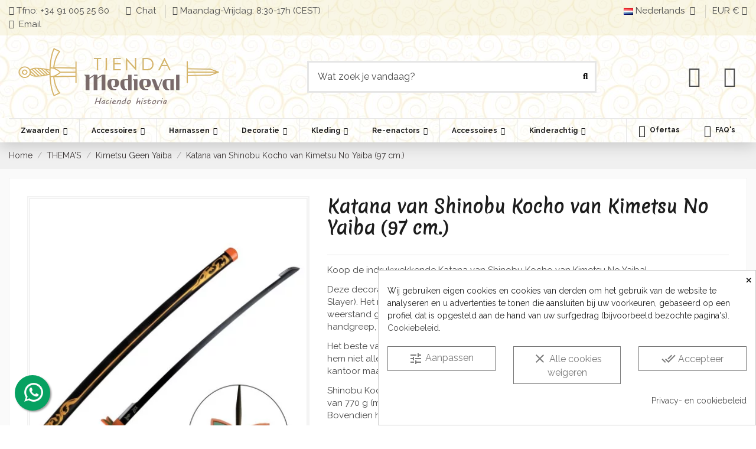

--- FILE ---
content_type: text/html; charset=utf-8
request_url: https://www.tienda-medieval.com/nl/kimetsu-geen-yaiba/18734-katana-van-shinobu-kocho-van-kimetsu-no-yaiba-97-cm.html
body_size: 61297
content:
<!doctype html>
<html lang="nl">

<head>
    
        
  <meta charset="utf-8">


  <meta http-equiv="x-ua-compatible" content="ie=edge">



  <script async src="https://www.googletagmanager.com/gtag/js?id=G-FM36KCBQFV"></script>
<script>
  
  window.dataLayer = window.dataLayer || [];
  function gtag(){dataLayer.push(arguments);}
  gtag('js', new Date());

  gtag('config', 'G-FM36KCBQFV');
  
</script>
  


  
  



  <title>Katana van Shinobu Kocho van Kimetsu No Yaiba (97 cm.) ⚔️ Tienda-Medieval</title>
  
    
  
  
    
  
  <meta name="description" content="Koop de indrukwekkende Katana van Shinobu Kocho van Kimetsu No Yaiba! Deze decoratieve katana is een echte schat voor alle fans van Kimetsu No Yaiba (Demon Slayer). Het mes is gemaakt van hoogwaardig koolstofstaal, dat zijn duurzaamheid en weerstand">
  <meta name="keywords" content="Katana,van,Shinobu,Kocho,Kimetsu,Yaiba,(97,cm.),Geen,THEMA&#039;S,Tienda-Medieval">   
      <meta name="robots" content="index,follow">


      <link rel="canonical" href="https://www.tienda-medieval.com/nl/kimetsu-geen-yaiba/18734-katana-van-shinobu-kocho-van-kimetsu-no-yaiba-97-cm.html">
  

  
          <link rel="alternate" href="https://www.tienda-medieval.com/es/kimetsu-no-yaiba/18734-katana-de-shinobu-kocho-de-kimetsu-no-yaiba-97-cm.html" hreflang="es-es">
            <link rel="alternate" href="https://www.tienda-medieval.com/es/kimetsu-no-yaiba/18734-katana-de-shinobu-kocho-de-kimetsu-no-yaiba-97-cm.html" hreflang="x-default">
                <link rel="alternate" href="https://www.tienda-medieval.com/de/kimetsu-no-yaiba/18734-katana-von-shinobu-kocho-aus-kimetsu-no-yaiba-97-cm.html" hreflang="de-de">
                <link rel="alternate" href="https://www.tienda-medieval.com/nl/kimetsu-geen-yaiba/18734-katana-van-shinobu-kocho-van-kimetsu-no-yaiba-97-cm.html" hreflang="nl-nl">
                <link rel="alternate" href="https://www.tienda-medieval.com/da/kimetsu-no-yaiba/18734-katana-of-shinobu-kocho-fra-kimetsu-no-yaiba-97-cm.html" hreflang="da-dk">
            

  
     <script type="application/ld+json">
 {
   "@context": "https://schema.org",
   "@type": "Organization",
   "name" : "⚔️ Tienda-Medieval",
   "url" : "https://www.tienda-medieval.com/nl/"
       ,"logo": {
       "@type": "ImageObject",
       "url":"https://www.tienda-medieval.com/img/logo-17050727901.webp"
     }
    }
</script>

<script type="application/ld+json">
  {
    "@context": "https://schema.org",
    "@type": "WebPage",
    "isPartOf": {
      "@type": "WebSite",
      "url":  "https://www.tienda-medieval.com/nl/",
      "name": "⚔️ Tienda-Medieval"
    },
    "name": "Katana van Shinobu Kocho van Kimetsu No Yaiba (97 cm.) ⚔️ Tienda-Medieval",
    "url":  "https://www.tienda-medieval.com/nl/kimetsu-geen-yaiba/18734-katana-van-shinobu-kocho-van-kimetsu-no-yaiba-97-cm.html"
  }
</script>


  <script type="application/ld+json">
    {
      "@context": "https://schema.org",
      "@type": "BreadcrumbList",
      "itemListElement": [
                  {
            "@type": "ListItem",
            "position": 1,
            "name": "Home",
            "item": "https://www.tienda-medieval.com/nl/"
          },              {
            "@type": "ListItem",
            "position": 2,
            "name": "THEMA&#039;S",
            "item": "https://www.tienda-medieval.com/nl/572-thema-s"
          },              {
            "@type": "ListItem",
            "position": 3,
            "name": "Kimetsu Geen Yaiba",
            "item": "https://www.tienda-medieval.com/nl/648-kimetsu-geen-yaiba"
          },              {
            "@type": "ListItem",
            "position": 4,
            "name": "Katana van Shinobu Kocho van Kimetsu No Yaiba (97 cm.)",
            "item": "https://www.tienda-medieval.com/nl/kimetsu-geen-yaiba/18734-katana-van-shinobu-kocho-van-kimetsu-no-yaiba-97-cm.html"
          }          ]
    }
  </script>


  

  
    			<script type="application/ld+json">
{
	"@context": "https://schema.org/",
	"@type": "Product",
	"name": "Katana van Shinobu Kocho van Kimetsu No Yaiba (97 cm.)",
	"description": "Koop de indrukwekkende Katana van Shinobu Kocho van Kimetsu No Yaiba! Deze decoratieve katana is een echte schat voor alle fans van Kimetsu No Yaiba (Demon Slayer). Het mes is gemaakt van hoogwaardig koolstofstaal, dat zijn duurzaamheid en weerstand",
	"category": "Kimetsu Geen Yaiba",
	"image" :"https://www.tienda-medieval.com/59599-home_default/katana-van-shinobu-kocho-van-kimetsu-no-yaiba-97-cm.webp",
	"sku": "221900000",
	"mpn": "221900000",
	"brand": {
		"@type": "Brand",
		"name": "⚔️ Tienda-Medieval"
	},
	"aggregateRating": {
		"@type": "AggregateRating",
		"ratingValue": "4",
		"reviewCount": "1"
	},
	"weight": {
			"@context": "https://schema.org",
			"@type": "QuantitativeValue",
			"value": "7.000000",
			"unitCode": "kg"
	},
	"offers": {
		"@type": "Offer",
		"priceCurrency": "EUR",
		"name": "Katana van Shinobu Kocho van Kimetsu No Yaiba (97 cm.)",
		"price": "37.06",
		"url": "https://www.tienda-medieval.com/nl/kimetsu-geen-yaiba/18734-katana-van-shinobu-kocho-van-kimetsu-no-yaiba-97-cm.html",
		"priceValidUntil": "2026-02-16",
			"image": ["https://www.tienda-medieval.com/59599-thickbox_default/katana-van-shinobu-kocho-van-kimetsu-no-yaiba-97-cm.webp","https://www.tienda-medieval.com/59600-thickbox_default/katana-van-shinobu-kocho-van-kimetsu-no-yaiba-97-cm.webp","https://www.tienda-medieval.com/59601-thickbox_default/katana-van-shinobu-kocho-van-kimetsu-no-yaiba-97-cm.webp","https://www.tienda-medieval.com/59602-thickbox_default/katana-van-shinobu-kocho-van-kimetsu-no-yaiba-97-cm.webp"],
			"sku": "221900000",
		"mpn": "221900000",
				"availability": "https://schema.org/BackOrder",
		"seller": {
			"@type": "Organization",
			"name": "⚔️ Tienda-Medieval"
		}
	},
	"url": "https://www.tienda-medieval.com/nl/kimetsu-geen-yaiba/18734-katana-van-shinobu-kocho-van-kimetsu-no-yaiba-97-cm.html"
}
</script>

  
    
  



    <meta property="og:type" content="product">
    <meta property="og:url" content="https://www.tienda-medieval.com/nl/kimetsu-geen-yaiba/18734-katana-van-shinobu-kocho-van-kimetsu-no-yaiba-97-cm.html">
    <meta property="og:title" content="Katana van Shinobu Kocho van Kimetsu No Yaiba (97 cm.) ⚔️ Tienda-Medieval">
    <meta property="og:site_name" content="⚔️ Tienda-Medieval">
    <meta property="og:description" content="Koop de indrukwekkende Katana van Shinobu Kocho van Kimetsu No Yaiba! Deze decoratieve katana is een echte schat voor alle fans van Kimetsu No Yaiba (Demon Slayer). Het mes is gemaakt van hoogwaardig koolstofstaal, dat zijn duurzaamheid en weerstand">
            <meta property="og:image" content="https://www.tienda-medieval.com/59599-thickbox_default/katana-van-shinobu-kocho-van-kimetsu-no-yaiba-97-cm.webp">
        <meta property="og:image:width" content="1100">
        <meta property="og:image:height" content="1422">
    




      <meta name="viewport" content="width=device-width, initial-scale=1">
  




  <link rel="icon" type="image/vnd.microsoft.icon" href="https://www.tienda-medieval.com/img/favicon-1.ico?1707461338">
  <link rel="shortcut icon" type="image/x-icon" href="https://www.tienda-medieval.com/img/favicon-1.ico?1707461338">
    




  



<link rel="preload" as="font"
      href="https://www.tienda-medieval.com/themes/warehouse/assets/css/font-awesome/fonts/fontawesome-webfont.woff?v=4.7.0"
      type="font/woff" crossorigin="anonymous">
<link rel="preload" as="font"
      href="https://www.tienda-medieval.com/themes/warehouse/assets/css/font-awesome/fonts/fontawesome-webfont.woff2?v=4.7.0"
      type="font/woff2" crossorigin="anonymous">


<link  rel="preload stylesheet"  as="style" href="https://www.tienda-medieval.com/themes/warehouse/assets/css/font-awesome/css/font-awesome-preload.css"
       type="text/css" crossorigin="anonymous">





  	

  <script>
        var CONFIGS = {"PET_VERSION":"4.1.4","PET_HOOK":"hook_product_footer","PET_STYLE_TABS":"block","PET_OVERRIDE_CSS":"","PET_OVERRIDE_JS":"","PET_ENABLE_DEBUG":"0","PET_IP_DEBUG":"","PET_CAPTCHA_CONTACT_FORM":"0","PET_CAPTCHA_PUBLIC_KEY":"","PET_DUPLICATE_CONTENT_TABS":"0","PET_ORDER_TABS":"extratabs_first","PET_IGNORE_SELECTORS":".pts_content_ifeedback_products","PET_BG_COLOR_TABS":"","PET_FONT_COLOR_TABS":"","PET_BG_COLOR_SLTED_TABS":"","PET_FONT_COLOR_SLTED_TABS":"","PET_BG_COLOR_HOVER_TABS":"","PET_FONT_COLOR_HOVER_TABS":"","PET_ADD_BORDER_SLTED_TABS":"0","PET_BORDER_COLOR_SLTED_TABS":"","PET_RM":"0"};
        var LS_Meta = {"v":"6.6.10"};
        var MsgIFB = {"characters":"Characters","required_captcha":"You must validate the captcha","enabled_filter_star":"Enabled filters","star":"Star","stars":"Stars","confirm_delete_image":"Are you sure to delete the image?","upload_files":"Upload your product images","type_images":"Only Images are allowed to be uploaded","limit_images_only":"Only","limit_images":"files are allowed to be uploaded","msg_filesize":"is too large! Please upload file up to","msg_filesSizeAll":"Files you've choosed are too large! Please upload files up to","remove_confirmation":"Are you sure you want to remove this file?","require_feedback":"Please enter a feedback","require_star":"You must choose at least one star for the criterion","close":"Sluiten","review_title_part_1":"Based on","review_title_part_2":"feedbacks","no_more_feedbacks_to_show":"There are no more feedbacks to show"};
        var PresTeamShop = {"success_code":0,"error_code":-1};
        var ProductExtraTabs = {"actions_productextratabs":"https:\/\/www.tienda-medieval.com\/nl\/module\/productextratabs\/actions","module_dir":"\/modules\/productextratabs\/","pts_static_token":"2781b3d37ccd8bb137eb919b01e397c5","id_product":18734,"Msg":{"reviews_tab":"Reviews","button_file_text":"Select","require_captcha":"You must validate the captcha"},"tabs":{"2":{"id_tab":17,"type":"content","name_tab":" ","internal_name":"Contenido2","content":""}}};
        var ctp_noQuantityDefined = "Please define a quantity first near at least one product's variant";
        var elementorFrontendConfig = {"isEditMode":"","stretchedSectionContainer":"","instagramToken":false,"is_rtl":false,"ajax_csfr_token_url":"https:\/\/www.tienda-medieval.com\/nl\/module\/iqitelementor\/Actions?process=handleCsfrToken&ajax=1"};
        var iFeedback = {"configs":{"IFB_FLOATING_BTN_MOVIL_OFF":true,"IFB_ENABLE_DEBUG":false,"IFB_IP_DEBUG":"190.108.76.180","IFB_SHOW_FLOATING_BUTTON":"0","IFB_NOTIFY_BY_EMAIL_FEEDBACK":false,"IFB_ENABLE_ORDER_FEEDBACKS":true,"IFB_ALLOW_WITHOUT_PURCHASE":true,"IFB_HOOKS":"custom","IFB_PLACE_PRODUCT_REVIEWS":"productFooter","IFB_SHOW_FPRODUCTS_IN_FPAGE":true,"IFB_ENABLE_CAROUSEL":true,"IFB_TIME_SHOW_FEED_CAROUSEL":"5","IFB_SHOW_RANDOM_FEED_CAROUSEL":true,"IFB_NUM_SHOW_FEED_CAROUSEL":"1","IFB_SHOW_STORE_FEEDBACKS":"0","IFB_LIMIT_CHARACTERS_COMMENT":"1000","IFB_NUM_RATING_DISPLAY":"35","IFB_SHOW_FIELDS_CUSTOMER":true,"IFB_REQUIRE_FEEDBACK":true,"IFB_ENABLE_UPLOAD_FILES":false,"IFB_NUM_IMG_UPLOAD":"3","IFB_SIZE_IMG_UPLOAD":"2","IFB_ALLOW_GUEST":true,"IFB_ALLOW_APPROVAL_AUTO":false,"IFB_ENABLE_CAPTCHA":true,"IFB_SITE_KEY_GOOGLE":"6LdAJmAUAAAAAOcXdx_Bh_eAWvOjk66Zs1UbzXwM","IFB_SHOW_PRODUCTS_PURCHASED":true,"IFB_SHOW_USER_LOCATION":true,"IFB_SHOW_CUSTOMER_NAME":true,"IFB_REDIRECT_RATING_PAGE":false,"IFB_SHOW_RATING_LANG":true,"IFB_TOTAL_NUM_STARS":"5","IFB_CAN_COMMENT_ONLY_ONCE_WITHOUT_BUY":true,"IFB_NUM_DAY_SEND_EMAIL":"7","IFB_N_DAY_SEND_EMAIL_CARRIER":"{\"172\":\"0\",\"189\":\"0\",\"180\":\"0\",\"178\":\"0\",\"144\":\"0\",\"204\":\"0\",\"118\":\"0\",\"203\":\"0\"}","IFB_N_DAYS_BY_CARRIER":false,"IFB_ID_ORDER_STATE":"4","IFB_CUSTOMER_GROUP":"1,2,3,4","IFB_VERSION":"4.1.5","IFB_LAST_NOTIFIED_FEEDBACK":"64616","IFB_STORE_RATING":"{\"total_rating_value\":\"4.8\",\"total_feedbacks\":29152,\"total_stars\":140762}","IFB_RATING_PRODUCT_BY_ORDER":true,"IFB_IMAGE_TYPE":"small_default","IFB_BORDER_COLOR_STAR":"#ee7e08","IFB_BACKGROUND_COLOR_STAR_SELECT":"#ffc200","IFB_BACKGROUND_COLOR_STAR_HOVER":"#ffd203","IFB_ICON_HOME":"","IFB_BACK_COLOR_HOME":"","IFB_LETTER_COLOR_HOME":"","IFB_BORDER_COLOR_HOME":"","IFB_STARS_COLOR_HOME":"","IFB_BACK_COLOR_GLOBE_HOME":"","IFB_LETTER_COLOR_GLOBE_HOME":"","IFB_ACUM_VOUCHER":false,"IFB_ENABLE_VOUCHER":false,"IFB_ONLY_FEEDBACK":true,"IFB_VOUCHER_CODE":"","IFB_DISCOUNT_NAME":{"1":"","2":"","3":"","4":"","5":"","6":"","7":"","8":""},"IFB_DATE_VALIDITY":"7","IFB_FB_APP_ID":"","IFB_TEMPLATE_IFEEDBACK":{"1":"<p><\/p>\n<table align=\"center\" cellpadding=\"0\" cellspacing=\"0\" width=\"100%\" style=\"padding:20px 0;\">\n<tbody>\n<tr>\n<td align=\"center\">\n<table cellpadding=\"0\" cellspacing=\"0\" width=\"600\" style=\"background-color:#fffaf3;border:2px solid #c4b7a6;font-family:Georgia, serif;\"><!-- ENCABEZADO -->\n<tbody>\n<tr>\n<td style=\"background-color:#a88c65;padding:30px;text-align:center;border-bottom:4px double #c4b7a6;\">\n<h1 style=\"color:#ffffff;margin:0;font-size:26px;font-family:Georgia, serif;\">\u00bfNos cuentas tu experiencia?<\/h1>\n<\/td>\n<\/tr>\n<!-- MENSAJE -->\n<tr>\n<td style=\"padding:30px;color:#4b3a2f;font-size:16px;line-height:1.7;\">\n<p>Hola <strong>{firstname} {lastname}<\/strong>,<\/p>\n<p>Hace poco realizaste una compra en <strong>{shop_name}<\/strong> y nos encantar\u00eda saber c\u00f3mo fue todo.<\/p>\n<p>Tu opini\u00f3n no solo nos ayuda a mejorar, sino que tambi\u00e9n orienta a otros apasionados de lo medieval como t\u00fa.<\/p>\n<p>\u00bfTe animas a dejar una rese\u00f1a de tu pedido o de los productos que adquiriste?<\/p>\n<!-- BOT\u00d3N -->\n<p style=\"text-align:center;margin:30px 0;\"><a href=\"%7Burl_ifb%7D\" target=\"_blank\" style=\"background-color:#6b4f2d;color:#ffffff;padding:14px 28px;text-decoration:none;font-weight:bold;font-size:16px;font-family:Georgia, serif;border:1px solid #4b3a2f;\" rel=\"noreferrer noopener\"> Dejar mi opini\u00f3n <\/a><\/p>\n<p>Tambi\u00e9n puedes valorar los productos de forma individual haciendo clic a continuaci\u00f3n:<\/p>\n<div style=\"text-align:center;margin-top:20px;\">{products_detail_button}<\/div>\n<p style=\"margin-top:30px;\">\u00a1Gracias por formar parte de nuestra comunidad! Tu voz hace la diferencia.<\/p>\n<\/td>\n<\/tr>\n<!-- REDES -->\n<tr>\n<td style=\"background-color:#f5efe3;padding:20px;text-align:center;border-top:1px solid #c4b7a6;\">\n<p style=\"margin:0 0 10px;font-size:14px;color:#7a6c59;font-family:Georgia, serif;\">S\u00edguenos en redes para enterarte antes que nadie de ofertas,\u00a0 novedades, sorteos y mas.<\/p>\n<p style=\"margin:0 0 10px;font-size:14px;color:#7a6c59;font-family:Georgia, serif;\"><img src=\"https:\/\/www.tienda-medieval.com\/img\/redes_sociales.jpg\" width=\"70%\" height=\"50\" alt=\"redes_sociales.jpg\" \/><\/p>\n<p style=\"font-size:14px;\"><a href=\"https:\/\/www.facebook.com\/comerciomedieval\" style=\"margin:0 6px;text-decoration:none;\">Facebook<\/a> |<a href=\"https:\/\/twitter.com\/TiendaMedieval\" style=\"margin:0 6px;text-decoration:none;\">Twitter<\/a> |<a href=\"https:\/\/es.pinterest.com\/tiendamedieval\/_created\/\" style=\"margin:0 6px;text-decoration:none;\">Pinterest<\/a> |<a href=\"https:\/\/www.instagram.com\/tiendamedieval\/\" style=\"margin:0 6px;text-decoration:none;\">Instagram<\/a> |<a href=\"https:\/\/www.youtube.com\/@Tienda-Medieval\" style=\"margin:0 6px;text-decoration:none;\">YouTube<\/a> |<a href=\"https:\/\/www.tiktok.com\/@tiendamedieval\" style=\"margin:0 6px;text-decoration:none;\">TikTok-<\/a><a href=\"https:\/\/www.linkedin.com\/company\/tienda-medieval\/posts\/\" style=\"margin:0 6px;text-decoration:none;\">Linkedin |<\/a><a href=\"https:\/\/t.me\/Tienda_Medieval\" style=\"margin:0 6px;text-decoration:none;\">Telegram<\/a><\/p>\n<\/td>\n<\/tr>\n<!-- FOOTER -->\n<tr>\n<td style=\"background-color:#e8e0d4;padding:15px;text-align:center;font-size:12px;color:#7a6c59;font-family:Georgia, serif;\">{shop_name}<\/td>\n<\/tr>\n<\/tbody>\n<\/table>\n<\/td>\n<\/tr>\n<\/tbody>\n<\/table>","2":"<p>Hello <strong>{firstname} {lastname}<\/strong>,<\/p>\n<p>Some days ago you buy on {shop_name} and we want to know how your experience was.<\/p>\n<p>Always we are moving forward. Have a satisfied customers is important to us and I invite you to qualify us with your opinion.<\/p>\n<p>You can leave your opinion commenting on the products purchased or by clicking the following link:<\/p>\n<p><a href=\"%7Burl_ifb%7D\" target=\"_blank\" style=\"background-color:#666666;color:#ffffff;border-color:#357ebd;padding:5px 10px;text-decoration:none;\" rel=\"noreferrer noopener\"> comment order <\/a><\/p>\n<p>Your opinion is very important to us, allow us to grow and give you a better serve the next time to everyone.<\/p>\n<p>Thanks for your time and hope to see you back.<\/p>\n<p><br \/>{products_detail_button}<\/p>","3":"<p>Ol\u00e1<strong> {firstname} {lastname<\/strong>},<\/p>\n<p>H\u00e1 alguns dias voc\u00ea comprou na\u00a0{shop_name}\u00a0e queremos saber como foi sua experi\u00eancia.<\/p>\n<p>Estamos sempre avan\u00e7ando. Ter um cliente satisfeito \u00e9 importante para n\u00f3s e convido-o a qualificar-nos com a sua opini\u00e3o.<\/p>\n<p>Voc\u00ea pode deixar sua opini\u00e3o comentando sobre os produtos adquiridos ou clicando no seguinte link:<\/p>\n<p><a href=\"%7Burl_ifb%7D\" target=\"_blank\" style=\"background-color:#666666;color:#ffffff;border-color:#357ebd;padding:5px 10px;text-decoration:none;\" rel=\"noreferrer noopener\"> comment order <\/a><\/p>\n<p>A sua opini\u00e3o \u00e9 muito importante para n\u00f3s, permite-nos crescer e dar-lhe um melhor servir da pr\u00f3xima vez a todos.<\/p>\n<p>Obrigado pelo seu tempo e espero ver voc\u00ea de volta.<\/p>\n<p><br \/>{products_detail_button}<\/p>","4":"<p>Bonjour<strong> {firstname} {lastname<\/strong>},<\/p>\n<p>Il y a quelque temps, vous avez achet\u00e9 chez\u00a0{shop_name}\u00a0et nous voulions conna\u00eetre votre exp\u00e9rience d'achat.<\/p>\n<p>Nous sommes toujours en constante am\u00e9lioration et la satisfaction de nos clients est l'un de nos plus grands objectifs, c'est pourquoi nous aimerions que vous nous parliez de votre degr\u00e9 de satisfaction et de votre exp\u00e9rience d'achat.<\/p>\n<p>Vous pouvez nous laisser votre avis en commentant les produits achet\u00e9s ou en cliquant sur le lien suivant :<\/p>\n<p><a href=\"%7Burl_ifb%7D\" target=\"_blank\" style=\"background-color:#666666;color:#ffffff;border-color:#357ebd;padding:5px 10px;text-decoration:none;\" rel=\"noreferrer noopener\"> comment order <\/a><\/p>\n<p>Votre avis est de la plus haute importance pour nous, il nous permettra de grandir et de vous offrir un meilleur service.<\/p>\n<p>Merci pour votre temps et nous esp\u00e9rons vous revoir.<\/p>\n<p><br \/>{products_detail_button}<\/p>","5":"<p>Ciao<strong> {firstname} {lastname<\/strong>},<\/p>\n<p>Qualche giorno fa hai acquistato su\u00a0{shop_name}\u00a0e vogliamo sapere come \u00e8 stata la tua esperienza.<\/p>\n<p>Andiamo sempre avanti. Avere clienti soddisfatti \u00e8 importante per noi e ti invito a qualificarci con la tua opinione.<\/p>\n<p>Puoi lasciare la tua opinione commentando i prodotti acquistati o cliccando il seguente link:<\/p>\n<p><a href=\"%7Burl_ifb%7D\" target=\"_blank\" style=\"background-color:#666666;color:#ffffff;border-color:#357ebd;padding:5px 10px;text-decoration:none;\" rel=\"noreferrer noopener\"> comment order <\/a><\/p>\n<p>La tua opinione \u00e8 molto importante per noi, permettici di crescere e di offrirti un servizio migliore la prossima volta a tutti.<\/p>\n<p>Grazie per il tuo tempo e spero di rivederti.<\/p>\n<p><br \/>{products_detail_button}<\/p>","6":"<p><\/p>\n<table align=\"center\" cellpadding=\"0\" cellspacing=\"0\" width=\"100%\" style=\"padding:20px 0;\">\n<tbody>\n<tr>\n<td align=\"center\">\n<table cellpadding=\"0\" cellspacing=\"0\" width=\"600\" style=\"background-color:#fffaf3;border:2px solid #c4b7a6;font-family:Georgia, serif;\"><!-- ENCABEZADO -->\n<tbody>\n<tr>\n<td style=\"background-color:#a88c65;padding:30px;text-align:center;border-bottom:4px double #c4b7a6;\">\n<h1 style=\"color:#ffffff;margin:0;font-size:26px;font-family:Georgia, serif;\">Erz\u00e4hlst du uns von deiner Erfahrung?<\/h1>\n<\/td>\n<\/tr>\n<!-- MENSAJE -->\n<tr>\n<td style=\"padding:30px;color:#4b3a2f;font-size:16px;line-height:1.7;\">\n<p>Hallo <strong>{firstname} {lastname}<\/strong>,<\/p>\n<p>Du hast vor Kurzem bei <strong>{shop_name}<\/strong>eingekauft, und wir w\u00fcrden gerne wissen, wie alles gelaufen ist.<\/p>\n<p>Deine Meinung hilft uns nicht nur, besser zu werden, sondern auch anderen Mittelalter-Fans wie dir.<\/p>\n<p>M\u00f6chtest du eine Bewertung zu deiner Bestellung oder den gekauften Produkten hinterlassen?<\/p>\n<!-- BOT\u00d3N -->\n<p style=\"text-align:center;margin:30px 0;\"><a href=\"%7Burl_ifb%7D\" target=\"_blank\" style=\"background-color:#6b4f2d;color:#ffffff;padding:14px 28px;text-decoration:none;font-weight:bold;font-size:16px;font-family:Georgia, serif;border:1px solid #4b3a2f;\" rel=\"noreferrer noopener\">Meine Meinung abgeben <\/a><\/p>\n<p>Du kannst auch die einzelnen Produkte bewerten, indem du unten klickst:<\/p>\n<div style=\"text-align:center;margin-top:20px;\">{products_detail_button}<\/div>\n<p style=\"margin-top:30px;\">Vielen Dank, dass du Teil unserer Community bist! Deine Stimme macht den Unterschied.<\/p>\n<\/td>\n<\/tr>\n<!-- REDES -->\n<tr>\n<td style=\"background-color:#f5efe3;padding:20px;text-align:center;border-top:1px solid #c4b7a6;\">\n<p style=\"margin:0 0 10px;font-size:14px;color:#7a6c59;font-family:Georgia, serif;\">Folge uns in den sozialen Netzwerken, um als Erster von Angeboten, Neuheiten, Verlosungen und mehr zu erfahren.<\/p>\n<p style=\"margin:0 0 10px;font-size:14px;color:#7a6c59;font-family:Georgia, serif;\"><img src=\"https:\/\/www.tienda-medieval.com\/img\/redes_sociales.jpg\" width=\"70%\" height=\"50\" alt=\"redes_sociales.jpg\" \/><\/p>\n<p style=\"font-size:14px;\"><a href=\"https:\/\/www.facebook.com\/comerciomedieval\" style=\"margin:0 6px;text-decoration:none;\">Facebook<\/a> |<a href=\"https:\/\/twitter.com\/TiendaMedieval\" style=\"margin:0 6px;text-decoration:none;\">Twitter<\/a> |<a href=\"https:\/\/es.pinterest.com\/tiendamedieval\/_created\/\" style=\"margin:0 6px;text-decoration:none;\">Pinterest<\/a> |<a href=\"https:\/\/www.instagram.com\/tiendamedieval\/\" style=\"margin:0 6px;text-decoration:none;\">Instagram<\/a> |<a href=\"https:\/\/www.youtube.com\/@Tienda-Medieval\" style=\"margin:0 6px;text-decoration:none;\">YouTube<\/a> |<a href=\"https:\/\/www.tiktok.com\/@tiendamedieval\" style=\"margin:0 6px;text-decoration:none;\">TikTok-<\/a><a href=\"https:\/\/www.linkedin.com\/company\/tienda-medieval\/posts\/\" style=\"margin:0 6px;text-decoration:none;\">Linkedin |<\/a><a href=\"https:\/\/t.me\/Tienda_Medieval\" style=\"margin:0 6px;text-decoration:none;\">Telegram<\/a><\/p>\n<\/td>\n<\/tr>\n<!-- FOOTER -->\n<tr>\n<td style=\"background-color:#e8e0d4;padding:15px;text-align:center;font-size:12px;color:#7a6c59;font-family:Georgia, serif;\">{shop_name}<\/td>\n<\/tr>\n<\/tbody>\n<\/table>\n<\/td>\n<\/tr>\n<\/tbody>\n<\/table>","7":"<p><\/p>\n<table align=\"center\" cellpadding=\"0\" cellspacing=\"0\" width=\"100%\" style=\"padding:20px 0;\">\n<tbody>\n<tr>\n<td align=\"center\">\n<table cellpadding=\"0\" cellspacing=\"0\" width=\"600\" style=\"background-color:#fffaf3;border:2px solid #c4b7a6;font-family:Georgia, serif;\"><!-- ENCABEZADO -->\n<tbody>\n<tr>\n<td style=\"background-color:#a88c65;padding:30px;text-align:center;border-bottom:4px double #c4b7a6;\">\n<h1 style=\"color:#ffffff;margin:0;font-size:26px;font-family:Georgia, serif;\">Vertel je ons over je ervaring?<\/h1>\n<\/td>\n<\/tr>\n<!-- MENSAJE -->\n<tr>\n<td style=\"padding:30px;color:#4b3a2f;font-size:16px;line-height:1.7;\">\n<p>Hallo <strong>{firstname} {lastname}<\/strong>,<\/p>\n<p>Hace poco realizaste una compra en <strong>{shop_name}<\/strong> y nos encantar\u00eda saber c\u00f3mo fue todo.<\/p>\n<p>Jouw mening helpt ons niet alleen te verbeteren, maar ook andere liefhebbers van de middeleeuwen zoals jij.<\/p>\n<p>Heb je zin om een beoordeling achter te laten over je bestelling of de producten die je hebt gekocht?<\/p>\n<!-- BOT\u00d3N -->\n<p style=\"text-align:center;margin:30px 0;\"><a href=\"%7Burl_ifb%7D\" target=\"_blank\" style=\"background-color:#6b4f2d;color:#ffffff;padding:14px 28px;text-decoration:none;font-weight:bold;font-size:16px;font-family:Georgia, serif;border:1px solid #4b3a2f;\" rel=\"noreferrer noopener\"> Mijn mening geven <\/a><\/p>\n<p>Je kunt de producten ook afzonderlijk beoordelen door hieronder te klikken:<\/p>\n<div style=\"text-align:center;margin-top:20px;\">{products_detail_button}<\/div>\n<p style=\"margin-top:30px;\">Bedankt dat je deel uitmaakt van onze gemeenschap! Jouw stem maakt het verschil.<\/p>\n<\/td>\n<\/tr>\n<!-- REDES -->\n<tr>\n<td style=\"background-color:#f5efe3;padding:20px;text-align:center;border-top:1px solid #c4b7a6;\">\n<p style=\"margin:0 0 10px;font-size:14px;color:#7a6c59;font-family:Georgia, serif;\">Volg ons op sociale media om als eerste op de hoogte te zijn van aanbiedingen, nieuws, lotingen en meer.<\/p>\n<p style=\"margin:0 0 10px;font-size:14px;color:#7a6c59;font-family:Georgia, serif;\"><img src=\"https:\/\/www.tienda-medieval.com\/img\/redes_sociales.jpg\" width=\"70%\" height=\"50\" alt=\"redes_sociales.jpg\" \/><\/p>\n<p style=\"font-size:14px;\"><a href=\"https:\/\/www.facebook.com\/comerciomedieval\" style=\"margin:0 6px;text-decoration:none;\">Facebook<\/a> |<a href=\"https:\/\/twitter.com\/TiendaMedieval\" style=\"margin:0 6px;text-decoration:none;\">Twitter<\/a> |<a href=\"https:\/\/es.pinterest.com\/tiendamedieval\/_created\/\" style=\"margin:0 6px;text-decoration:none;\">Pinterest<\/a> |<a href=\"https:\/\/www.instagram.com\/tiendamedieval\/\" style=\"margin:0 6px;text-decoration:none;\">Instagram<\/a> |<a href=\"https:\/\/www.youtube.com\/@Tienda-Medieval\" style=\"margin:0 6px;text-decoration:none;\">YouTube<\/a> |<a href=\"https:\/\/www.tiktok.com\/@tiendamedieval\" style=\"margin:0 6px;text-decoration:none;\">TikTok-<\/a><a href=\"https:\/\/www.linkedin.com\/company\/tienda-medieval\/posts\/\" style=\"margin:0 6px;text-decoration:none;\">Linkedin |<\/a><a href=\"https:\/\/t.me\/Tienda_Medieval\" style=\"margin:0 6px;text-decoration:none;\">Telegram<\/a><\/p>\n<\/td>\n<\/tr>\n<!-- FOOTER -->\n<tr>\n<td style=\"background-color:#e8e0d4;padding:15px;text-align:center;font-size:12px;color:#7a6c59;font-family:Georgia, serif;\">{shop_name}<\/td>\n<\/tr>\n<\/tbody>\n<\/table>\n<\/td>\n<\/tr>\n<\/tbody>\n<\/table>","8":"<p><\/p>\n<table align=\"center\" cellpadding=\"0\" cellspacing=\"0\" width=\"100%\" style=\"padding:20px 0;\">\n<tbody>\n<tr>\n<td align=\"center\">\n<table cellpadding=\"0\" cellspacing=\"0\" width=\"600\" style=\"background-color:#fffaf3;border:2px solid #c4b7a6;font-family:Georgia, serif;\"><!-- ENCABEZADO -->\n<tbody>\n<tr>\n<td style=\"background-color:#a88c65;padding:30px;text-align:center;border-bottom:4px double #c4b7a6;\">\n<h1 style=\"color:#ffffff;margin:0;font-size:26px;font-family:Georgia, serif;\">Vil du dele din oplevelse med os?<\/h1>\n<\/td>\n<\/tr>\n<!-- MENSAJE -->\n<tr>\n<td style=\"padding:30px;color:#4b3a2f;font-size:16px;line-height:1.7;\">\n<p>Hej <strong>{firstname} {lastname}<\/strong>,<\/p>\n<p>Hace poco realizaste una compra en <strong>{shop_name}<\/strong> y nos encantar\u00eda saber c\u00f3mo fue todo.<\/p>\n<p>Din mening hj\u00e6lper os ikke kun med at blive bedre, men guider ogs\u00e5 andre middelalderentusiaster som dig.<\/p>\n<p>Har du lyst til at skrive en anmeldelse af din ordre eller de produkter, du k\u00f8bte?<\/p>\n<!-- BOT\u00d3N -->\n<p style=\"text-align:center;margin:30px 0;\"><a href=\"%7Burl_ifb%7D\" target=\"_blank\" style=\"background-color:#6b4f2d;color:#ffffff;padding:14px 28px;text-decoration:none;font-weight:bold;font-size:16px;font-family:Georgia, serif;border:1px solid #4b3a2f;\" rel=\"noreferrer noopener\"> Giv min mening <\/a><\/p>\n<p>Du kan ogs\u00e5 bed\u00f8mme produkterne enkeltvis ved at klikke nedenfor:<\/p>\n<div style=\"text-align:center;margin-top:20px;\">{products_detail_button}<\/div>\n<p style=\"margin-top:30px;\">Tak fordi du er en del af vores f\u00e6llesskab! Din stemme g\u00f8r en forskel.<\/p>\n<\/td>\n<\/tr>\n<!-- REDES -->\n<tr>\n<td style=\"background-color:#f5efe3;padding:20px;text-align:center;border-top:1px solid #c4b7a6;\">\n<p style=\"margin:0 0 10px;font-size:14px;color:#7a6c59;font-family:Georgia, serif;\">F\u00f8lg os p\u00e5 sociale medier for at f\u00e5 nyheder, tilbud, konkurrencer og meget mere f\u00f8r alle andre.<\/p>\n<p style=\"margin:0 0 10px;font-size:14px;color:#7a6c59;font-family:Georgia, serif;\"><img src=\"https:\/\/www.tienda-medieval.com\/img\/redes_sociales.jpg\" width=\"70%\" height=\"50\" alt=\"redes_sociales.jpg\" \/><\/p>\n<p style=\"font-size:14px;\"><a href=\"https:\/\/www.facebook.com\/comerciomedieval\" style=\"margin:0 6px;text-decoration:none;\">Facebook<\/a> |<a href=\"https:\/\/twitter.com\/TiendaMedieval\" style=\"margin:0 6px;text-decoration:none;\">Twitter<\/a> |<a href=\"https:\/\/es.pinterest.com\/tiendamedieval\/_created\/\" style=\"margin:0 6px;text-decoration:none;\">Pinterest<\/a> |<a href=\"https:\/\/www.instagram.com\/tiendamedieval\/\" style=\"margin:0 6px;text-decoration:none;\">Instagram<\/a> |<a href=\"https:\/\/www.youtube.com\/@Tienda-Medieval\" style=\"margin:0 6px;text-decoration:none;\">YouTube<\/a> |<a href=\"https:\/\/www.tiktok.com\/@tiendamedieval\" style=\"margin:0 6px;text-decoration:none;\">TikTok-<\/a><a href=\"https:\/\/www.linkedin.com\/company\/tienda-medieval\/posts\/\" style=\"margin:0 6px;text-decoration:none;\">Linkedin |<\/a><a href=\"https:\/\/t.me\/Tienda_Medieval\" style=\"margin:0 6px;text-decoration:none;\">Telegram<\/a><\/p>\n<\/td>\n<\/tr>\n<!-- FOOTER -->\n<tr>\n<td style=\"background-color:#e8e0d4;padding:15px;text-align:center;font-size:12px;color:#7a6c59;font-family:Georgia, serif;\">{shop_name}<\/td>\n<\/tr>\n<\/tbody>\n<\/table>\n<\/td>\n<\/tr>\n<\/tbody>\n<\/table>"},"IFB_TEMPLATE_VOUCHER":{"1":"<h3>Gracias por su valoraci\u00f3n y opini\u00f3n en {shop_name}<\/h3>\n<p>Como agradecimiento, le concedemos un descuento de {amount}{amount_symbol} en su pr\u00f3ximo pedido! Esta oferta es v\u00e1lida por {days} d\u00edas, as\u00ed que no pierda un instante!.<\/p>\n<p>Aqu\u00ed est\u00e1 su cup\u00f3n <strong>{voucher_num}<\/strong><br \/><br \/>Introduzca este c\u00f3digo en su carrito de compras para obtener el descuento.<\/p>\n<p><\/p>\n<hr \/>\n<p style=\"text-align:center;\"><span style=\"color:#0d0d0d;font-family:'ui-sans-serif', '-apple-system', 'system-ui', 'Segoe UI', Roboto, Ubuntu, Cantarell, 'Noto Sans', sans-serif, Helvetica, 'Apple Color Emoji', Arial, 'Segoe UI Emoji', 'Segoe UI Symbol';font-size:14px;background-color:#ffffff;\">\u00a1S\u00edguenos en redes sociales y gana fabulosos premios con nuestros sorteos!\u00a0<\/span><\/p>\n<p style=\"text-align:center;\"><span style=\"background-color:#ffffff;\"><a target=\"_blank\" href=\"https:\/\/www.facebook.com\/comerciomedieval\" style=\"background-color:#ffffff;\" rel=\"noreferrer noopener\"><span style=\"color:#0d0d0d;font-family:'ui-sans-serif', '-apple-system', 'system-ui', 'Segoe UI', Roboto, Ubuntu, Cantarell, 'Noto Sans', sans-serif, Helvetica, 'Apple Color Emoji', Arial, 'Segoe UI Emoji', 'Segoe UI Symbol';\">Facebook<\/span><\/a><span style=\"color:#0d0d0d;font-family:'ui-sans-serif', '-apple-system', 'system-ui', 'Segoe UI', Roboto, Ubuntu, Cantarell, 'Noto Sans', sans-serif, Helvetica, 'Apple Color Emoji', Arial, 'Segoe UI Emoji', 'Segoe UI Symbol';\"> \u00a0- \u00a0\u00a0<\/span><a target=\"_blank\" href=\"https:\/\/twitter.com\/TiendaMedieval\" style=\"background-color:#ffffff;\" rel=\"noreferrer noopener\"><span style=\"color:#0d0d0d;font-family:'ui-sans-serif', '-apple-system', 'system-ui', 'Segoe UI', Roboto, Ubuntu, Cantarell, 'Noto Sans', sans-serif, Helvetica, 'Apple Color Emoji', Arial, 'Segoe UI Emoji', 'Segoe UI Symbol';\">Twitter<\/span><\/a><span style=\"color:#0d0d0d;font-family:'ui-sans-serif', '-apple-system', 'system-ui', 'Segoe UI', Roboto, Ubuntu, Cantarell, 'Noto Sans', sans-serif, Helvetica, 'Apple Color Emoji', Arial, 'Segoe UI Emoji', 'Segoe UI Symbol';\"> \u00a0- \u00a0<\/span><a target=\"_blank\" href=\"https:\/\/www.instagram.com\/tiendamedieval\/\" style=\"background-color:#ffffff;\" rel=\"noreferrer noopener\"><span style=\"color:#0d0d0d;font-family:'ui-sans-serif', '-apple-system', 'system-ui', 'Segoe UI', Roboto, Ubuntu, Cantarell, 'Noto Sans', sans-serif, Helvetica, 'Apple Color Emoji', Arial, 'Segoe UI Emoji', 'Segoe UI Symbol';\">Instagram<\/span><\/a><span style=\"color:#0d0d0d;font-family:'ui-sans-serif', '-apple-system', 'system-ui', 'Segoe UI', Roboto, Ubuntu, Cantarell, 'Noto Sans', sans-serif, Helvetica, 'Apple Color Emoji', Arial, 'Segoe UI Emoji', 'Segoe UI Symbol';\"> \u00a0- \u00a0\u00a0<\/span><a target=\"_blank\" href=\"https:\/\/www.pinterest.es\/tiendamedieval\/\" style=\"background-color:#ffffff;\" rel=\"noreferrer noopener\"><span style=\"color:#0d0d0d;font-family:'ui-sans-serif', '-apple-system', 'system-ui', 'Segoe UI', Roboto, Ubuntu, Cantarell, 'Noto Sans', sans-serif, Helvetica, 'Apple Color Emoji', Arial, 'Segoe UI Emoji', 'Segoe UI Symbol';\">Pinterest<\/span><\/a><span style=\"color:#0d0d0d;font-family:'ui-sans-serif', '-apple-system', 'system-ui', 'Segoe UI', Roboto, Ubuntu, Cantarell, 'Noto Sans', sans-serif, Helvetica, 'Apple Color Emoji', Arial, 'Segoe UI Emoji', 'Segoe UI Symbol';\"> \u00a0- \u00a0<\/span><a target=\"_blank\" href=\"https:\/\/www.youtube.com\/@Tienda-Medieval\" style=\"background-color:#ffffff;\" rel=\"noreferrer noopener\"><span style=\"color:#0d0d0d;font-family:'ui-sans-serif', '-apple-system', 'system-ui', 'Segoe UI', Roboto, Ubuntu, Cantarell, 'Noto Sans', sans-serif, Helvetica, 'Apple Color Emoji', Arial, 'Segoe UI Emoji', 'Segoe UI Symbol';\">Youtube\u00a0<\/span><\/a><\/span><\/p>","2":"<h3>Thank you for your feedback on {shop_name}<\/h3>\n<p>As our way of saying thanks, we want to give you a discount of {amount}{amount_symbol} off when shopping in our store! This offer is valid for {days} days, so do not waste a moment!.<\/p>\n<p>Here is your coupon: <strong>{voucher_num}<\/strong><br \/><br \/>Enter this code in your shopping cart to get your discount.<\/p>","3":"<h3>Obrigado por seus coment\u00e1rios sobre\u00a0{shop_name}<\/h3>\n<p>Como nossa forma de agradecer, queremos oferecer a voc\u00ea um desconto de\u00a0{amount}{amount_symbol}\u00a0nas compras em nossa loja! Esta oferta \u00e9 v\u00e1lida por {days}\u00a0dias, ent\u00e3o n\u00e3o perca um minuto !.<\/p>\n<p>Aqui est\u00e1 o seu cupom:<strong> {voucher_num}<\/strong><br \/><br \/>Insira este c\u00f3digo em seu carrinho de compras para obter seu desconto.<\/p>","4":"<h3>Merci pour vos commentaires sur\u00a0{shop_name}<\/h3>\n<p>Pour vous remercier, nous souhaitons vous offrir une remise de\u00a0{amount}{amount_symbol}\u00a0lors de vos achats dans notre magasin ! Cette offre est valable {days}\u00a0jours, alors ne perdez pas un instant !.<\/p>\n<p>Voici votre coupon: <strong>{voucher_num}<\/strong><br \/><br \/>Entrez ce code dans votre panier pour obtenir votre r\u00e9duction.<\/p>","5":"<h3>Grazie per il tuo feedback su\u00a0{shop_name}<\/h3>\n<p>Per ringraziarti, vogliamo offrirti uno sconto di\u00a0{amount}{amount_symbol}\u00a0quando fai acquisti nel nostro negozio! Questa offerta \u00e8 valida per {days}\u00a0giorni, quindi non perdere un momento!.<\/p>\n<p>Ecco il tuo coupon:<strong> {voucher_num}<\/strong><br \/><br \/>Inserisci questo codice nel carrello per ottenere lo sconto.<\/p>","6":"<h3>Vielen Dank f\u00fcr Ihr Feedback zu\u00a0{shop_name}<\/h3>\n<p>Als Dankesch\u00f6n m\u00f6chten wir Ihnen beim Einkaufen in unserem Gesch\u00e4ft einen Rabatt von {amount}{amount_symbol}\u00a0gew\u00e4hren! Dieses Angebot ist {days}\u00a0Tage g\u00fcltig, also verschwenden Sie keinen Moment!.<\/p>\n<p>Hier ist Ihr Gutschein:<strong> {voucher_num}<\/strong><br \/><br \/>Geben Sie diesen Code in Ihren Warenkorb ein, um Ihren Rabatt zu erhalten.<\/p>","7":"<h3>Bedankt voor uw evaluatie en mening over {shop_name}<\/h3>\n<p>Als dank geven wij u een korting van {amount}{amount_symbol} op uw volgende bestelling! Deze aanbieding is geldig voor {days} dagen, dus verspil geen moment!<\/p>\n<p><strong>hier is je coupon{voucher_num}<\/strong><br \/><br \/>Vul deze code in je winkelmandje in om de korting te krijgen.<\/p>","8":"<h3>Tak for din vurdering og mening vedr {shop_name}<\/h3>\n<p>Som tak giver vi dig en rabat p\u00e5 {amount}{amount_symbol} p\u00e5 din n\u00e6ste ordre! Dette tilbud g\u00e6lder pr {days} dage, s\u00e5 spild ikke et \u00f8jeblik!<\/p>\n<p>her er din kupon<strong> {voucher_num}<\/strong><br \/><br \/>Indtast denne kode i din indk\u00f8bskurv for at f\u00e5 rabatten.<\/p>"},"IFB_SUBJECT_TEMP_IFEEDBACK":{"1":"H\u00e1ganos llegar sus opiniones!","2":"Give us your feedback!!","3":"Give us your feedback!!","4":"Give us your feedback!!","5":"Give us your feedback!!","6":"Give us your feedback!!","7":"Give us your feedback!!","8":"Give us your feedback!!"},"IFB_SUBJECT_TEMP_VOUCHER":{"1":"Gracias por su opini\u00f3n","2":"Thanks for your feedback","3":"Thanks for your feedback","4":"Thanks for your feedback","5":"Thanks for your feedback","6":"Thanks for your feedback","7":"Thanks for your feedback","8":"Thanks for your feedback"},"IFB_BTN_TEXT_COMMENT_PRODUCT":{"1":"Comentar ahora","2":"Comment now","3":"Comment now","4":"Comment now","5":"Comment now","6":"Comment now","7":"Comment now","8":"Comment now"},"IFB_INCLUDE_BOOTSTRAP":false,"IFB_RM":false},"display_modal":false,"ifb_static_token":"d57d606e58ff67ed867f33c66f7ee2a7","image_dir":"\/modules\/ifeedback\/views\/img\/pts\/","actions_ifeedback":"https:\/\/www.tienda-medieval.com\/nl\/module\/ifeedback\/actions","feedbacks_page":"https:\/\/www.tienda-medieval.com\/nl\/reviews","order_type":2,"product_type":3,"store_type":1,"url_feedbacks_pending":"https:\/\/www.tienda-medieval.com\/nl\/module\/ifeedback\/viewfeedbackpending","id_product":"18734","criterions":[{"id_ifb_criterion":1,"default":1,"deleted":0,"date_add":"2023-11-23 22:17:32","date_upd":"2023-11-23 22:17:32","id":1,"name":"General","visible":1}]};
        var iqitTheme = {"rm_sticky":"0","rm_breakpoint":0,"op_preloader":"0","cart_style":"floating","cart_confirmation":"open","h_layout":"2","f_fixed":"","f_layout":"3","h_absolute":"0","h_sticky":"menu","hw_width":"inherit","mm_content":"desktop","hm_submenu_width":"default","h_search_type":"box","pl_lazyload":true,"pl_infinity":false,"pl_rollover":true,"pl_crsl_autoplay":false,"pl_slider_ld":6,"pl_slider_d":5,"pl_slider_t":4,"pl_slider_p":2,"pp_thumbs":"left","pp_zoom":"modalzoom","pp_image_layout":"column","pp_tabs":"section","pl_grid_qty":true};
        var iqitcountdown_days = "d.";
        var iqitextendedproduct = {"speed":"70","hook":"modal"};
        var iqitfdc_from = 0;
        var iqitmegamenu = {"sticky":"false","containerSelector":"#wrapper > .container"};
        var jolisearch = {"amb_joli_search_action":"https:\/\/www.tienda-medieval.com\/nl\/jolisearch","amb_joli_search_link":"https:\/\/www.tienda-medieval.com\/nl\/jolisearch","amb_joli_search_controller":"jolisearch","blocksearch_type":"top","show_cat_desc":0,"ga_acc":0,"id_lang":7,"url_rewriting":true,"use_autocomplete":2,"minwordlen":3,"l_products":"Producten","l_manufacturers":"fabrikanten","l_suppliers":"Suppliers","l_categories":"Categorie\u00ebn","l_no_results_found":"geen resultaten gevonden","l_more_results":"Meer resultaten &quot;","ENT_QUOTES":3,"jolisearch_position":{"my":"center top","at":"center bottom","collision":"fit none"},"classes":"ps17 centered-list","display_manufacturer":"","display_supplier":"","display_category":"","use_mobile_ux":"","mobile_media_breakpoint":"576","mobile_opening_selector":"","show_add_to_cart_button":"","add_to_cart_button_style":1,"show_features":"","feature_ids":[],"show_feature_values_only":false,"show_price":"1","theme":"finder"};
        var prestashop = {"cart":{"products":[],"totals":{"total":{"type":"total","label":"Totaal","amount":0,"value":"0,00\u00a0\u20ac"},"total_including_tax":{"type":"total","label":"Totaal (incl. btw)","amount":0,"value":"0,00\u00a0\u20ac"},"total_excluding_tax":{"type":"total","label":"Totaal (excl. btw)","amount":0,"value":"0,00\u00a0\u20ac"}},"subtotals":{"products":{"type":"products","label":"Subtotaal","amount":0,"value":"0,00\u00a0\u20ac"},"discounts":null,"shipping":{"type":"shipping","label":"Verzending","amount":0,"value":""},"tax":null},"products_count":0,"summary_string":"0 artikelen","vouchers":{"allowed":1,"added":[]},"discounts":[],"minimalPurchase":0,"minimalPurchaseRequired":""},"currency":{"id":1,"name":"Euro","iso_code":"EUR","iso_code_num":"978","sign":"\u20ac"},"customer":{"lastname":null,"firstname":null,"email":null,"birthday":null,"newsletter":null,"newsletter_date_add":null,"optin":null,"website":null,"company":null,"siret":null,"ape":null,"is_logged":false,"gender":{"type":null,"name":null},"addresses":[]},"country":{"id_zone":6,"id_currency":0,"call_prefix":34,"iso_code":"ES","active":"1","contains_states":"1","need_identification_number":"1","need_zip_code":"1","zip_code_format":"NNNNN","display_tax_label":"1","name":"Espa\u00f1a","id":6},"language":{"name":"Nederlands (Dutch)","iso_code":"nl","locale":"nl-NL","language_code":"nl-nl","active":"1","is_rtl":"0","date_format_lite":"d-m-Y","date_format_full":"d-m-Y H:i:s","id":7},"page":{"title":"","canonical":"https:\/\/www.tienda-medieval.com\/nl\/kimetsu-geen-yaiba\/18734-katana-van-shinobu-kocho-van-kimetsu-no-yaiba-97-cm.html","meta":{"title":"Katana van Shinobu Kocho van Kimetsu No Yaiba (97 cm.) \u2694\ufe0f Tienda-Medieval","description":"Koop de indrukwekkende Katana van Shinobu Kocho van Kimetsu No Yaiba! Deze decoratieve katana is een echte schat voor alle fans van Kimetsu No Yaiba (Demon Slayer). Het mes is gemaakt van hoogwaardig koolstofstaal, dat zijn duurzaamheid en weerstand","keywords":"Katana,van,Shinobu,Kocho,Kimetsu,Yaiba,(97,cm.),Geen,THEMA'S,Tienda-Medieval","robots":"index"},"page_name":"product","body_classes":{"lang-nl":true,"lang-rtl":false,"country-ES":true,"currency-EUR":true,"layout-full-width":true,"page-product":true,"tax-display-enabled":true,"page-customer-account":false,"product-id-18734":true,"product-Katana van Shinobu Kocho van Kimetsu No Yaiba (97 cm.)":true,"product-id-category-648":true,"product-id-manufacturer-0":true,"product-id-supplier-86":true},"admin_notifications":[],"password-policy":{"feedbacks":{"0":"Erg zwak","1":"Zwak","2":"gemiddeld","3":"Sterk","4":"Heel sterk","Straight rows of keys are easy to guess":"Rechte rijen toetsen zijn gemakkelijk te raden","Short keyboard patterns are easy to guess":"Korte toetsenbordpatronen zijn gemakkelijk te raden","Use a longer keyboard pattern with more turns":"Gebruik een langer toetsenbordpatroon met meer beurten","Repeats like \"aaa\" are easy to guess":"Herhalingen zoals \"aaa\" zijn gemakkelijk te raden","Repeats like \"abcabcabc\" are only slightly harder to guess than \"abc\"":"Herhalingen zoals \"abcabcabc\" zijn slechts iets moeilijker te raden dan \"abc\"","Sequences like abc or 6543 are easy to guess":"Reeksen zoals \"abc\" of \"6543\" zijn gemakkelijk te raden","Recent years are easy to guess":"Recente jaren zijn gemakkelijk te raden","Dates are often easy to guess":"Datums zijn vaak gemakkelijk te raden","This is a top-10 common password":"Dit is een top-10 veelgebruikt wachtwoord","This is a top-100 common password":"Dit is een top-100 veelgebruikt wachtwoord","This is a very common password":"Dit is een veelgebruikt wachtwoord","This is similar to a commonly used password":"Dit is vergelijkbaar met een veelgebruikt wachtwoord","A word by itself is easy to guess":"Een woord op zich is gemakkelijk te raden","Names and surnames by themselves are easy to guess":"Namen en achternamen zijn op zichzelf gemakkelijk te raden","Common names and surnames are easy to guess":"Veelvoorkomende namen en achternamen zijn gemakkelijk te raden","Use a few words, avoid common phrases":"Gebruik een paar woorden, vermijd veelvoorkomende zinnen","No need for symbols, digits, or uppercase letters":"Geen symbolen, cijfers of hoofdletters nodig","Avoid repeated words and characters":"Vermijd herhaalde woorden en tekens","Avoid sequences":"Vermijd reeksen","Avoid recent years":"Vermijd recente jaren","Avoid years that are associated with you":"Vermijd jaren die aan jou zijn gekoppeld","Avoid dates and years that are associated with you":"Vermijd datums en jaren die aan jou zijn gekoppeld","Capitalization doesn't help very much":"Hoofdletters helpen niet veel","All-uppercase is almost as easy to guess as all-lowercase":"Geheel in hoofdletters is bijna net zo gemakkelijk te raden als geheel in kleine letters","Reversed words aren't much harder to guess":"Omgekeerde woorden zijn niet veel moeilijker te raden","Predictable substitutions like '@' instead of 'a' don't help very much":"Voorspelbare vervangingen zoals \"@\" in plaats van \"a\" helpen niet erg","Add another word or two. Uncommon words are better.":"Voeg nog een of twee woorden toe. Ongewone woorden zijn beter."}}},"shop":{"name":"\u2694\ufe0f Tienda-Medieval","logo":"https:\/\/www.tienda-medieval.com\/img\/logo-17050727901.jpg","stores_icon":"https:\/\/www.tienda-medieval.com\/img\/logo_stores.png","favicon":"https:\/\/www.tienda-medieval.com\/img\/favicon-1.ico"},"core_js_public_path":"\/themes\/","urls":{"base_url":"https:\/\/www.tienda-medieval.com\/","current_url":"https:\/\/www.tienda-medieval.com\/nl\/kimetsu-geen-yaiba\/18734-katana-van-shinobu-kocho-van-kimetsu-no-yaiba-97-cm.html","shop_domain_url":"https:\/\/www.tienda-medieval.com","img_ps_url":"https:\/\/www.tienda-medieval.com\/img\/","img_cat_url":"https:\/\/www.tienda-medieval.com\/img\/c\/","img_lang_url":"https:\/\/www.tienda-medieval.com\/img\/l\/","img_prod_url":"https:\/\/www.tienda-medieval.com\/img\/p\/","img_manu_url":"https:\/\/www.tienda-medieval.com\/img\/m\/","img_sup_url":"https:\/\/www.tienda-medieval.com\/img\/su\/","img_ship_url":"https:\/\/www.tienda-medieval.com\/img\/s\/","img_store_url":"https:\/\/www.tienda-medieval.com\/img\/st\/","img_col_url":"https:\/\/www.tienda-medieval.com\/img\/co\/","img_url":"https:\/\/www.tienda-medieval.com\/themes\/warehouse\/assets\/img\/","css_url":"https:\/\/www.tienda-medieval.com\/themes\/warehouse\/assets\/css\/","js_url":"https:\/\/www.tienda-medieval.com\/themes\/warehouse\/assets\/js\/","pic_url":"https:\/\/www.tienda-medieval.com\/upload\/","theme_assets":"https:\/\/www.tienda-medieval.com\/themes\/warehouse\/assets\/","theme_dir":"https:\/\/www.tienda-medieval.com\/var\/www\/clients\/client1\/web18\/web\/themes\/warehousechild\/","child_theme_assets":"https:\/\/www.tienda-medieval.com\/themes\/warehousechild\/assets\/","child_img_url":"https:\/\/www.tienda-medieval.com\/themes\/warehousechild\/assets\/img\/","child_css_url":"https:\/\/www.tienda-medieval.com\/themes\/warehousechild\/assets\/css\/","child_js_url":"https:\/\/www.tienda-medieval.com\/themes\/warehousechild\/assets\/js\/","pages":{"address":"https:\/\/www.tienda-medieval.com\/nl\/index.php?controller=address","addresses":"https:\/\/www.tienda-medieval.com\/nl\/index.php?controller=addresses","authentication":"https:\/\/www.tienda-medieval.com\/nl\/autenticacion","manufacturer":"https:\/\/www.tienda-medieval.com\/nl\/trabajamos-con-los-mejores-fabricantes-en","cart":"https:\/\/www.tienda-medieval.com\/nl\/index.php?controller=cart","category":"https:\/\/www.tienda-medieval.com\/nl\/index.php?controller=category","cms":"https:\/\/www.tienda-medieval.com\/nl\/index.php?controller=cms","contact":"https:\/\/www.tienda-medieval.com\/nl\/contacto","discount":"https:\/\/www.tienda-medieval.com\/nl\/index.php?controller=discount","guest_tracking":"https:\/\/www.tienda-medieval.com\/nl\/bestelling-volgen-als-gast","history":"https:\/\/www.tienda-medieval.com\/nl\/historial-de-pedidos","identity":"https:\/\/www.tienda-medieval.com\/nl\/index.php?controller=identity","index":"https:\/\/www.tienda-medieval.com\/nl\/","my_account":"https:\/\/www.tienda-medieval.com\/nl\/mijn-account","order_confirmation":"https:\/\/www.tienda-medieval.com\/nl\/index.php?controller=order-confirmation","order_detail":"https:\/\/www.tienda-medieval.com\/nl\/index.php?controller=order-detail","order_follow":"https:\/\/www.tienda-medieval.com\/nl\/index.php?controller=order-follow","order":"https:\/\/www.tienda-medieval.com\/nl\/winkelmandje","order_return":"https:\/\/www.tienda-medieval.com\/nl\/index.php?controller=order-return","order_slip":"https:\/\/www.tienda-medieval.com\/nl\/index.php?controller=order-slip","pagenotfound":"https:\/\/www.tienda-medieval.com\/nl\/no-estoy","password":"https:\/\/www.tienda-medieval.com\/nl\/olvido-su-contrasena","pdf_invoice":"https:\/\/www.tienda-medieval.com\/nl\/index.php?controller=pdf-invoice","pdf_order_return":"https:\/\/www.tienda-medieval.com\/nl\/index.php?controller=pdf-order-return","pdf_order_slip":"https:\/\/www.tienda-medieval.com\/nl\/index.php?controller=pdf-order-slip","prices_drop":"https:\/\/www.tienda-medieval.com\/nl\/ofertas-espadas-armaduras-vestidos-trajes","product":"https:\/\/www.tienda-medieval.com\/nl\/index.php?controller=product","registration":"https:\/\/www.tienda-medieval.com\/nl\/index.php?controller=registration","search":"https:\/\/www.tienda-medieval.com\/nl\/zoeken","sitemap":"https:\/\/www.tienda-medieval.com\/nl\/sitemap","stores":"https:\/\/www.tienda-medieval.com\/nl\/index.php?controller=stores","supplier":"https:\/\/www.tienda-medieval.com\/nl\/index.php?controller=supplier","new_products":"https:\/\/www.tienda-medieval.com\/nl\/novedades-espadas-vestidos-armaduras-artesania-toledo","brands":"https:\/\/www.tienda-medieval.com\/nl\/trabajamos-con-los-mejores-fabricantes-en","register":"https:\/\/www.tienda-medieval.com\/nl\/index.php?controller=registration","order_login":"https:\/\/www.tienda-medieval.com\/nl\/winkelmandje?login=1"},"alternative_langs":{"es-es":"https:\/\/www.tienda-medieval.com\/es\/kimetsu-no-yaiba\/18734-katana-de-shinobu-kocho-de-kimetsu-no-yaiba-97-cm.html","de-de":"https:\/\/www.tienda-medieval.com\/de\/kimetsu-no-yaiba\/18734-katana-von-shinobu-kocho-aus-kimetsu-no-yaiba-97-cm.html","nl-nl":"https:\/\/www.tienda-medieval.com\/nl\/kimetsu-geen-yaiba\/18734-katana-van-shinobu-kocho-van-kimetsu-no-yaiba-97-cm.html","da-dk":"https:\/\/www.tienda-medieval.com\/da\/kimetsu-no-yaiba\/18734-katana-of-shinobu-kocho-fra-kimetsu-no-yaiba-97-cm.html"},"actions":{"logout":"https:\/\/www.tienda-medieval.com\/nl\/?mylogout="},"no_picture_image":{"bySize":{"small_default":{"url":"https:\/\/www.tienda-medieval.com\/img\/p\/nl-default-small_default.jpg","width":98,"height":127},"cart_default":{"url":"https:\/\/www.tienda-medieval.com\/img\/p\/nl-default-cart_default.jpg","width":125,"height":162},"home_default":{"url":"https:\/\/www.tienda-medieval.com\/img\/p\/nl-default-home_default.jpg","width":236,"height":305},"large_default":{"url":"https:\/\/www.tienda-medieval.com\/img\/p\/nl-default-large_default.jpg","width":381,"height":492},"medium_default":{"url":"https:\/\/www.tienda-medieval.com\/img\/p\/nl-default-medium_default.jpg","width":452,"height":584},"thickbox_default":{"url":"https:\/\/www.tienda-medieval.com\/img\/p\/nl-default-thickbox_default.jpg","width":1100,"height":1422}},"small":{"url":"https:\/\/www.tienda-medieval.com\/img\/p\/nl-default-small_default.jpg","width":98,"height":127},"medium":{"url":"https:\/\/www.tienda-medieval.com\/img\/p\/nl-default-large_default.jpg","width":381,"height":492},"large":{"url":"https:\/\/www.tienda-medieval.com\/img\/p\/nl-default-thickbox_default.jpg","width":1100,"height":1422},"legend":""}},"configuration":{"display_taxes_label":true,"display_prices_tax_incl":true,"is_catalog":false,"show_prices":true,"opt_in":{"partner":false},"quantity_discount":{"type":"discount","label":"Eenheidskorting"},"voucher_enabled":1,"return_enabled":0},"field_required":[],"breadcrumb":{"links":[{"title":"Home","url":"https:\/\/www.tienda-medieval.com\/nl\/"},{"title":"THEMA'S","url":"https:\/\/www.tienda-medieval.com\/nl\/572-thema-s"},{"title":"Kimetsu Geen Yaiba","url":"https:\/\/www.tienda-medieval.com\/nl\/648-kimetsu-geen-yaiba"},{"title":"Katana van Shinobu Kocho van Kimetsu No Yaiba (97 cm.)","url":"https:\/\/www.tienda-medieval.com\/nl\/kimetsu-geen-yaiba\/18734-katana-van-shinobu-kocho-van-kimetsu-no-yaiba-97-cm.html"}],"count":4},"link":{"protocol_link":"https:\/\/","protocol_content":"https:\/\/"},"time":1769965492,"static_token":"1143928ed44c5be941bb599d89bd8f91","token":"77c1f6bd8ed70f3b34469d7781f50cda","debug":false};
        var ps_checkoutApplePayUrl = "https:\/\/www.tienda-medieval.com\/nl\/module\/ps_checkout\/applepay?token=1143928ed44c5be941bb599d89bd8f91";
        var ps_checkoutAutoRenderDisabled = false;
        var ps_checkoutCancelUrl = "https:\/\/www.tienda-medieval.com\/nl\/module\/ps_checkout\/cancel?token=1143928ed44c5be941bb599d89bd8f91";
        var ps_checkoutCardBrands = ["MASTERCARD","VISA","AMEX"];
        var ps_checkoutCardFundingSourceImg = "\/modules\/ps_checkout\/views\/img\/payment-cards.png";
        var ps_checkoutCardLogos = {"AMEX":"\/modules\/ps_checkout\/views\/img\/amex.svg","CB_NATIONALE":"\/modules\/ps_checkout\/views\/img\/cb.svg","DINERS":"\/modules\/ps_checkout\/views\/img\/diners.svg","DISCOVER":"\/modules\/ps_checkout\/views\/img\/discover.svg","JCB":"\/modules\/ps_checkout\/views\/img\/jcb.svg","MAESTRO":"\/modules\/ps_checkout\/views\/img\/maestro.svg","MASTERCARD":"\/modules\/ps_checkout\/views\/img\/mastercard.svg","UNIONPAY":"\/modules\/ps_checkout\/views\/img\/unionpay.svg","VISA":"\/modules\/ps_checkout\/views\/img\/visa.svg"};
        var ps_checkoutCartProductCount = 0;
        var ps_checkoutCheckUrl = "https:\/\/www.tienda-medieval.com\/nl\/module\/ps_checkout\/check?token=1143928ed44c5be941bb599d89bd8f91";
        var ps_checkoutCheckoutTranslations = {"checkout.go.back.label":"Afrekenen","checkout.go.back.link.title":"Ga terug naar Checkout","checkout.card.payment":"Kaartbetaling","checkout.page.heading":"Besteloverzicht","checkout.cart.empty":"Uw winkelwagen is leeg.","checkout.page.subheading.card":"Kaart","checkout.page.subheading.paypal":"PayPal","checkout.payment.by.card":"U hebt ervoor gekozen om met de kaart te betalen.","checkout.payment.by.paypal":"U hebt ervoor gekozen om met PayPal te betalen.","checkout.order.summary":"Hier vindt u een kort overzicht van uw bestelling:","checkout.order.amount.total":"Het totaalbedrag van uw bestelling is","checkout.order.included.tax":"(Incl. BTW)","checkout.order.confirm.label":"Klik op \"Ik bevestig mijn bestelling\" om uw bestelling te bevestigen.","checkout.payment.token.delete.modal.header":"Deze betaalmethode verwijderen?","checkout.payment.token.delete.modal.content":"De volgende betaalmethode wordt van uw account verwijderd:","checkout.payment.token.delete.modal.confirm-button":"Betaalmethode verwijderen","checkout.payment.loader.processing-request":"Even geduld alstublieft, we verwerken uw verzoek","checkout.payment.others.link.label":"Andere betaalmethoden activeren","checkout.payment.others.confirm.button.label":"Ik bevestig mijn bestelling","checkout.form.error.label":"Er is een fout opgetreden tijdens het betalen. Probeer het opnieuw, of neem contact op met de helpdesk.","loader-component.label.header":"Bedankt voor uw aankoop!","loader-component.label.body":"Even geduld, we zijn uw betaling aan het verwerken","loader-component.label.body.longer":"Dit duurt langer dan verwacht. Even geduld alstublieft\u2026","payment-method-logos.title":"100% veilige betalingen","express-button.cart.separator":"of","express-button.checkout.express-checkout":"Gebruik Fast checkout","ok":"Ok","cancel":"Annuleren","paypal.hosted-fields.label.card-name":"Naam van de Kaarthouder","paypal.hosted-fields.placeholder.card-name":"Naam van de Kaarthouder","paypal.hosted-fields.label.card-number":"Kaartnummer","paypal.hosted-fields.placeholder.card-number":"Kaartnummer","paypal.hosted-fields.label.expiration-date":"Vervaldatum","paypal.hosted-fields.placeholder.expiration-date":"MM\/YY","paypal.hosted-fields.label.cvv":"CVC","paypal.hosted-fields.placeholder.cvv":"XXX","error.paypal-sdk":"Geen PayPal Javascript SDK-instantie","error.google-pay-sdk":"Geen Google Pay Javascript SDK-instantie","error.apple-pay-sdk":"Geen Apple Pay Javascript SDK-instantie","error.google-pay.transaction-info":"Er is een fout opgetreden bij het ophalen van de Google Pay-transactiegegevens","error.apple-pay.payment-request":"Er is een fout opgetreden bij het ophalen van het Apple Pay-betalingsverzoek","error.paypal-sdk.contingency.cancel":"Verificatie door kaarthouder geannuleerd, kies een andere betaalmethode of probeer het opnieuw.","error.paypal-sdk.contingency.error":"Er is een fout opgetreden bij de verificatie van de kaarthouder, kies een andere betaalmethode of probeer het opnieuw.","error.paypal-sdk.contingency.failure":"Verificatie van kaarthouder is mislukt, kies een andere betaalmethode of probeer het opnieuw.","error.paypal-sdk.contingency.unknown":"De verificatie van kaarthouder kan niet worden gecontroleerd, kies een andere betaalmethode of probeer het opnieuw.","APPLE_PAY_MERCHANT_SESSION_VALIDATION_ERROR":"We kunnen je Apple Pay-betaling momenteel niet verwerken. Dit kan komen door een probleem met het verifi\u00ebren van de betalingsinstellingen voor deze website. Probeer het later opnieuw of kies een andere betaalmethode.","APPROVE_APPLE_PAY_VALIDATION_ERROR":"We hebben een probleem ondervonden bij het verwerken van je Apple Pay-betaling. Controleer je bestelgegevens en probeer het opnieuw, of gebruik een andere betaalmethode."};
        var ps_checkoutCheckoutUrl = "https:\/\/www.tienda-medieval.com\/nl\/winkelmandje";
        var ps_checkoutConfirmUrl = "https:\/\/www.tienda-medieval.com\/nl\/index.php?controller=order-confirmation";
        var ps_checkoutCreateUrl = "https:\/\/www.tienda-medieval.com\/nl\/module\/ps_checkout\/create?token=1143928ed44c5be941bb599d89bd8f91";
        var ps_checkoutCustomMarks = {"google_pay":"\/modules\/ps_checkout\/views\/img\/google_pay.svg"};
        var ps_checkoutExpressCheckoutCartEnabled = false;
        var ps_checkoutExpressCheckoutOrderEnabled = false;
        var ps_checkoutExpressCheckoutProductEnabled = false;
        var ps_checkoutExpressCheckoutSelected = false;
        var ps_checkoutExpressCheckoutUrl = "https:\/\/www.tienda-medieval.com\/nl\/module\/ps_checkout\/ExpressCheckout?token=1143928ed44c5be941bb599d89bd8f91";
        var ps_checkoutFundingSource = "paypal";
        var ps_checkoutFundingSourcesSorted = ["paypal","paylater","google_pay","bancontact","eps","ideal","mybank","p24","blik"];
        var ps_checkoutGooglePayUrl = "https:\/\/www.tienda-medieval.com\/nl\/module\/ps_checkout\/googlepay?token=1143928ed44c5be941bb599d89bd8f91";
        var ps_checkoutHostedFieldsContingencies = "SCA_WHEN_REQUIRED";
        var ps_checkoutHostedFieldsEnabled = false;
        var ps_checkoutIconsPath = "\/modules\/ps_checkout\/views\/img\/icons\/";
        var ps_checkoutLoaderImage = "\/modules\/ps_checkout\/views\/img\/loader.svg";
        var ps_checkoutPartnerAttributionId = "PrestaShop_Cart_PSXO_PSDownload";
        var ps_checkoutPayLaterCartPageButtonEnabled = true;
        var ps_checkoutPayLaterCategoryPageBannerEnabled = false;
        var ps_checkoutPayLaterHomePageBannerEnabled = false;
        var ps_checkoutPayLaterOrderPageBannerEnabled = false;
        var ps_checkoutPayLaterOrderPageButtonEnabled = false;
        var ps_checkoutPayLaterOrderPageMessageEnabled = false;
        var ps_checkoutPayLaterProductPageBannerEnabled = false;
        var ps_checkoutPayLaterProductPageButtonEnabled = false;
        var ps_checkoutPayLaterProductPageMessageEnabled = true;
        var ps_checkoutPayPalButtonConfiguration = {"color":"silver","shape":"rect","label":"checkout"};
        var ps_checkoutPayPalEnvironment = "LIVE";
        var ps_checkoutPayPalOrderId = "";
        var ps_checkoutPayPalSdkConfig = {"clientId":"AXjYFXWyb4xJCErTUDiFkzL0Ulnn-bMm4fal4G-1nQXQ1ZQxp06fOuE7naKUXGkq2TZpYSiI9xXbs4eo","merchantId":"UV8U76HFR7CUJ","currency":"EUR","intent":"capture","commit":"false","vault":"false","integrationDate":"2022-14-06","dataPartnerAttributionId":"PrestaShop_Cart_PSXO_PSDownload","dataCspNonce":"","dataEnable3ds":"true","disableFunding":"card","enableFunding":"paylater","components":"marks,funding-eligibility,messages,googlepay"};
        var ps_checkoutPayWithTranslations = {"paypal":"Betalen met PayPal","paylater":"Betalen in termijnen met PayPal Pay Later","google_pay":"Pay by Google Pay","bancontact":"Pay by Bancontact","eps":"Pay by EPS","ideal":"Pay by iDEAL","mybank":"Pay by MyBank","p24":"Pay by Przelewy24","blik":"Pay by BLIK"};
        var ps_checkoutPaymentMethodLogosTitleImg = "\/modules\/ps_checkout\/views\/img\/icons\/lock_checkout.svg";
        var ps_checkoutPaymentUrl = "https:\/\/www.tienda-medieval.com\/nl\/module\/ps_checkout\/payment?token=1143928ed44c5be941bb599d89bd8f91";
        var ps_checkoutRenderPaymentMethodLogos = true;
        var ps_checkoutValidateUrl = "https:\/\/www.tienda-medieval.com\/nl\/module\/ps_checkout\/validate?token=1143928ed44c5be941bb599d89bd8f91";
        var ps_checkoutVaultUrl = "https:\/\/www.tienda-medieval.com\/nl\/module\/ps_checkout\/vault?token=1143928ed44c5be941bb599d89bd8f91";
        var ps_checkoutVersion = "8.5.0.5";
        var theme_name = "warehousechild";
      </script>
		<link rel="stylesheet" href="https://www.tienda-medieval.com/themes/warehouse/assets/css/theme.css" media="all">
		<link rel="stylesheet" href="/modules/ps_checkout/views/css/payments.css?version=8.5.0.5" media="all">
		<link rel="stylesheet" href="/modules/layerslider/views/css/layerslider/layerslider.css?v=6.6.10" media="all">
		<link rel="stylesheet" href="https://www.tienda-medieval.com/modules/creativeelements/views/css/frontend.min.css?v=2.11.0.4" media="all">
		<link rel="stylesheet" href="https://www.tienda-medieval.com/modules/creativeelements/views/css/ce/15170701.css?v=1769852002" media="all">
		<link rel="stylesheet" href="https://fonts.googleapis.com/css?family=Metamorphous:100,100italic,200,200italic,300,300italic,400,400italic,500,500italic,600,600italic,700,700italic,800,800italic,900,900italic%7CCarme:100,100italic,200,200italic,300,300italic,400,400italic,500,500italic,600,600italic,700,700italic,800,800italic,900,900italic&amp;display=swap" media="all">
		<link rel="stylesheet" href="https://www.tienda-medieval.com/modules/creativeelements/views/lib/font-awesome/css/solid.min.css?v=6.2.0" media="all">
		<link rel="stylesheet" href="https://www.tienda-medieval.com/modules/creativeelements/views/lib/font-awesome/css/brands.min.css?v=6.4.2" media="all">
		<link rel="stylesheet" href="https://www.tienda-medieval.com/modules/creativeelements/views/lib/animations/animations.min.css?v=2.11.0.4" media="all">
		<link rel="stylesheet" href="https://www.tienda-medieval.com/modules/creativeelements/views/lib/ceicons/ceicons.min.css?v=2.11.0.4" media="all">
		<link rel="stylesheet" href="https://www.tienda-medieval.com/modules/creativeelements/views/lib/font-awesome/css/v4-shims.min.css?v=6.2.0" media="all">
		<link rel="stylesheet" href="https://www.tienda-medieval.com/modules/cookiesplus/views/css/cookiesplus.css" media="all">
		<link rel="stylesheet" href="https://www.tienda-medieval.com/modules/iqitcountdown/views/css/front.css" media="all">
		<link rel="stylesheet" href="https://www.tienda-medieval.com/modules/ambjolisearch/views/css/jolisearch-common.css" media="all">
		<link rel="stylesheet" href="https://www.tienda-medieval.com/modules/ambjolisearch/views/css/jolisearch-finder.css" media="all">
		<link rel="stylesheet" href="https://www.tienda-medieval.com/modules/productextratabs/views/css/lib/font-awesome/font-awesome.css" media="all">
		<link rel="stylesheet" href="https://www.tienda-medieval.com/modules/productextratabs/views/css/lib/bootstrap/pts/pts-bootstrap.css" media="all">
		<link rel="stylesheet" href="https://www.tienda-medieval.com/modules/productextratabs/views/css/front/productextratabs.css" media="all">
		<link rel="stylesheet" href="https://www.tienda-medieval.com/modules/productextratabs/views/css/front/override.css" media="all">
		<link rel="stylesheet" href="https://www.tienda-medieval.com/modules/ifeedback/views/css/front/ifeedback.css" media="all">
		<link rel="stylesheet" href="https://www.tienda-medieval.com/modules/ifeedback/views/css/lib/jquery.filer/jquery.filer.css" media="all">
		<link rel="stylesheet" href="https://www.tienda-medieval.com/modules/ifeedback/views/css/lib/bootstrap/pts/pts-bootstrap.css" media="all">
		<link rel="stylesheet" href="https://www.tienda-medieval.com/modules/ifeedback/views/css/lib/font-awesome/font-awesome.css" media="all">
		<link rel="stylesheet" href="https://www.tienda-medieval.com/modules/whatsappchat/views/css/whatsapp.css" media="all">
		<link rel="stylesheet" href="https://www.tienda-medieval.com/modules/whatsappchat/views/css/jBox.min.css" media="all">
		<link rel="stylesheet" href="https://www.tienda-medieval.com/modules/combinationstab/css/combinationstab.css" media="all">
		<link rel="stylesheet" href="https://www.tienda-medieval.com/modules/redsys/views/css/redsys.css" media="all">
		<link rel="stylesheet" href="https://www.tienda-medieval.com/modules/hifaq/views/css/front.css" media="all">
		<link rel="stylesheet" href="https://www.tienda-medieval.com/js/jquery/ui/themes/base/minified/jquery-ui.min.css" media="all">
		<link rel="stylesheet" href="https://www.tienda-medieval.com/js/jquery/ui/themes/base/minified/jquery.ui.theme.min.css" media="all">
		<link rel="stylesheet" href="https://www.tienda-medieval.com/js/jquery/plugins/fancybox/jquery.fancybox.css" media="all">
		<link rel="stylesheet" href="https://www.tienda-medieval.com/modules/iqitelementor/views/css/frontend.min.css" media="all">
		<link rel="stylesheet" href="https://www.tienda-medieval.com/modules/iqitmegamenu/views/css/front.css" media="all">
		<link rel="stylesheet" href="https://www.tienda-medieval.com/modules/iqitsizecharts/views/css/front.css" media="all">
		<link rel="stylesheet" href="https://www.tienda-medieval.com/modules/iqitthemeeditor/views/css/custom_s_1.css" media="all">
		<link rel="stylesheet" href="https://www.tienda-medieval.com/modules/iqitextendedproduct/views/css/front.css" media="all">
		<link rel="stylesheet" href="https://www.tienda-medieval.com/modules/iqitsociallogin/views/css/front.css" media="all">
		<link rel="stylesheet" href="https://www.tienda-medieval.com/modules/iqitmegamenu/views/css/iqitmegamenu_s_1.css" media="all">
		<link rel="stylesheet" href="https://www.tienda-medieval.com/themes/warehousechild/assets/css/font-awesome/css/font-awesome.css" media="all">
		<link rel="stylesheet" href="https://www.tienda-medieval.com/themes/warehousechild/assets/css/custom.css" media="all">
		<link rel="stylesheet" href="https://www.tienda-medieval.com/modules/ambjolisearch/views/css/themes/warehouse-1.7.css" media="all">
	
	


	<script>
			var ceFrontendConfig = {"environmentMode":{"edit":false,"wpPreview":false},"is_rtl":false,"breakpoints":{"xs":0,"sm":480,"md":768,"lg":1025,"xl":1440,"xxl":1600},"version":"2.11.0.4","urls":{"assets":"\/modules\/creativeelements\/views\/"},"productQuickView":0,"settings":{"page":[],"general":{"elementor_global_image_lightbox":"0","elementor_lightbox_enable_counter":"yes","elementor_lightbox_enable_fullscreen":"yes","elementor_lightbox_enable_zoom":"yes","elementor_lightbox_title_src":"title","elementor_lightbox_description_src":"caption"},"editorPreferences":[]},"post":{"id":"18734030701","title":"Katana%20van%20Shinobu%20Kocho%20van%20Kimetsu%20No%20Yaiba%20%2897%20cm.%29","excerpt":""}};
		</script>
        <link rel="preload" href="/modules/creativeelements/views/lib/ceicons/fonts/ceicons.woff2?8goggd" as="font" type="font/woff2" crossorigin>
        


  <style>
            div#cookiesplus-modal,
        #cookiesplus-modal > div,
        #cookiesplus-modal p {
            background-color: #FFFFFF !important;
        }
    
    
            #cookiesplus-modal .cookiesplus-accept {
            background-color: #FFFFFF !important;
        }
    
            #cookiesplus-modal .cookiesplus-accept {
            border: 1px solid #7A7A7A !important;
        }
    

            #cookiesplus-modal .cookiesplus-accept {
            color: #7A7A7A !important;
        }
    
            #cookiesplus-modal .cookiesplus-accept {
            font-size: 16px !important;
        }
    
    
            #cookiesplus-modal .cookiesplus-more-information {
            background-color: #FFFFFF !important;
        }
    
            #cookiesplus-modal .cookiesplus-more-information {
            border: 1px solid #7A7A7A !important;
        }
    
            #cookiesplus-modal .cookiesplus-more-information {
            color: #7A7A7A !important;
        }
    
            #cookiesplus-modal .cookiesplus-more-information {
            font-size: 16px !important;
        }
    
    
            #cookiesplus-modal .cookiesplus-reject {
            background-color: #FFFFFF !important;
        }
    
            #cookiesplus-modal .cookiesplus-reject {
            border: 1px solid #7A7A7A !important;
        }
    
            #cookiesplus-modal .cookiesplus-reject {
            color: #7A7A7A !important;
        }
    
            #cookiesplus-modal .cookiesplus-reject {
            font-size: 16px !important;
        }
    
    
            #cookiesplus-modal .cookiesplus-save:not([disabled]) {
            background-color: #FFFFFF !important;
        }
    
            #cookiesplus-modal .cookiesplus-save:not([disabled]) {
            border: 1px solid #FFFFFF !important;
        }
    
            #cookiesplus-modal .cookiesplus-save:not([disabled]) {
            color: #7A7A7A !important;
        }
    
            #cookiesplus-modal .cookiesplus-save {
            font-size: 16px !important;
        }
    
    
    
    #cookiesplus-tab {
                                    bottom: 0;
                left: 0;
                    
        
            }
</style>
<meta name="generator" content="Powered by Creative Slider 6.6.10 - Multi-Purpose, Responsive, Parallax, Mobile-Friendly Slider Module for PrestaShop.">
<style type="text/css">
    
    
    
    
     
 
    
    </style><script
    type="text/javascript"
    src="https://cdn.aplazame.com/aplazame.js?public_key=50ccd8c0471ec712bbaf239639e8af6395354529&amp;sandbox=false"
    async defer
></script>
<style>
    
    
    
    
    
    
            div.star_rating > i.fa-pts-star-o {
            color: #ee7e08 !important;
        }
    
            div.star_rating > i.fa-pts-star, div.star_rating > i.fa-pts-star-half-o, div.item_feedback .tooltip-inner i.fa-pts {
            color: #ffc200 !important;
        }
    
            div#pts_modal_feedback div.star_rating > i:hover {
            color: #ffd203 !important;
        }

    </style><script type="text/javascript">
    
        var HiFaq = {
            psv: 8.1,
            search_url: 'https://www.tienda-medieval.com/nl/faq/search/',
            key: 'bc93d1cd1dc86a4345c1d58b95eb9f92',
            mainUrl: 'https://www.tienda-medieval.com/nl/faq'
        }
    
</script>

<style type="text/css">
    
        .hi-faq-top-search-container {
            background-color: #cfe2f3;
        }
    
    .hi-faq-item {
    background-color: #fdf6e4; /* Color más claro y cálido para un toque más antiguo */
    border: 2px solid #8B5B29; /* Borde marrón oscuro para un estilo rústico */
    margin-bottom: 10px;
    font-size: 1rem;
    display: block;
    padding: 1rem;
    color: #3b2c1f; /* Color de texto más oscuro */
    border-bottom: 2px solid #d4cfc4; /* Más destacado */
}

.hi-faq-question [aria-expanded="true"] {
    background: #d9c5a3; /* Color suave para el fondo expandido */
}

.hi-faq-question {
    border-color: #8B5B29; /* Alineación con el borde */
    transition: opacity 0.2s linear;
}

.hi-faq-question:hover {
    opacity: 0.8; /* Más opaco al pasar el mouse */
}

.hi-faq-question a {
    position: relative;
    color: #5a3e28; /* Color del enlace más cálido */
    padding: 15px;
    display: block;
    text-decoration: none;
    font-size: 1.3rem;
    border-radius: 10px; /* Bordes más redondeados */
    background: #f7e5b5; /* Fondo claro para los enlaces */
}

.faq_cat_item a.collapsed {
    position: relative;
}

.hi-faq-answer {
    height: auto;
    padding: 10px 15px;
}

.collapse {
    display: none;
}

.faq_category {
    margin-bottom: 25px;
}

.faq_category .faq_cat_item {
    margin-bottom: 5px;
    margin-right: 5px;
    text-align: center;
}

.faq_category .faq_cat_item img {
    max-width: 100%;
}

.faq_category .faq_cat_info.last {
    margin-right: 0px;
}

.faq_category .faq_cat_info a {
    padding: 5px;
    display: block;
    background: #f5e3c3; /* Fondo más claro para las categorías */
    border: 2px solid #8B5B29; /* Borde oscuro */
    color: #5a3e28; /* Color del texto más cálido */
    font-weight: 600;
    text-transform: uppercase;
    cursor: pointer;
    transition: opacity 0.2s linear;
}

.faq_category .faq_cat_info a:hover,
.faq_category .faq_cat_info a.selected {
    opacity: 0.8; /* Mayor opacidad al pasar el mouse */
    background: #ffffff; /* Blanco para destacar */
    color: #8B5B29; /* Color del texto oscuro */
}

.hi-faq-block-17 a {
    color: #5a3e28; /* Color más cálido */
    list-style-image: url('[data-uri]');
    list-style-position: outside;
    display: list-item;
    font-size: 1.1rem;
    margin: 10px;
    margin-top: 10px;
}

.hi-faq-page-description {
    margin-bottom: 30px;
    float: none !important;
    padding-top: 20px;
    padding: 20px;
    background: linear-gradient(70deg, #f4e3b5 85%, #b4a288 54%); /* Fondo más cálido y rústico */
    color: #3b2c1f; /* Color más oscuro */
}

.hi-faq-page-description h1 {
    color: #3b2c1f; /* Color oscuro para el encabezado */
}

.hi-faq-category-item h2 {
    margin-bottom: 18px;
}

.hi-faq-category-item h2 a {
    color: #8B5B29; /* Color de enlace medieval */
    text-decoration: underline #9f9f9f;
    font-weight: bold;
    font-size: 1.4rem;
}

.hi-faq-category-faqs a {
    color: #3b2c1f; /* Color más oscuro */
    font-size: 1.1rem;
    list-style: none; /* Elimina el marcador predeterminado */
    display: list-item;
    padding-left: 0; /* Elimina el espacio a la izquierda */
}

.hi-faq-category-faqs a:hover {
    text-decoration: underline #5a3e28; /* Color de subrayado más oscuro */
    color: #8B5B29; /* Color de enlace oscuro */
}

.hi-faq-block-17 ul {
    padding-left: 25px;
}

.hi-faq-category-faqs li {
    margin-bottom: 12px;
}

.hi-faq-category-item {
    padding: 20px;
}

.hi-faq-category-row {
    margin-bottom: 24px;
    border-bottom: 2px solid #f3f4f5; /* Más destacado */
}

.hi-faq-view-all-questions a {
    color: #b0b0b0;
    font-weight: bold; /* Texto más grueso */
    font-style: italic; /* Cursiva */
}
}

.hi-faq-block-17 {
    border: 2px solid #8B5B29; /* Borde más destacado */
    margin-bottom: 1.563rem;
    background: #f7f7f7;
}

.hi-faq-block > p {
    color: #3b2c1f; /* Color más oscuro para el texto */
    margin-bottom: 1rem;
}

.hi-faq-block a {
    color: #3b2c1f; /* Color más oscuro */
}

.hi-faq-block a:hover {
    color: #c29f65; /* Color de enlace al pasar el mouse */
}

.hi-faq-block > ul > li {
    padding: 0.5rem 0;
    border-bottom: 1px solid #e2e2e2;
}

.hi-faq-block a.post-read-more-button {
    font-style: italic;
}

.hi-faq-items .faq-info-block {
    padding-top: 15px;
}

.hi-faq-block.hi-faq-faqs > ul > li {
    padding: 1.5rem 0;
}

.hi-faq-block.hi-faq-faqs > ul > li:first-child {
    padding-top: 0.5rem;
}

.hi-faq-link {
    text-align: right;
}

.hi-faq-question .collapsed + .hi-faq-link {
    display: none;
}

#module-hifaq-faqdetails #products .thumbnail-container,
#module-hifaq-faqdetails #products .product-description,
#module-hifaq-faqdetails #products .highlighted-informations {
    max-width: 244px;
}

#module-hifaq-faqdetails #products .product-miniature {
    margin: 0 .4rem;
}

#module-hifaq-faqdetails #products .product-miniature:first-child {
    margin-left: 0;
}

#module-hifaq-faqdetails #products .product-miniature:last-child {
    margin-right: 0;
}

#module-hifaq-faqdetails #products > .title {
    color: #3b2c1f; /* Color más oscuro */
    padding: 10px 0;
}

.hi-faq-product-page {
    margin-top: 15px;
}

#module-hifaq-faqdetails ol {
    color: #3b2c1f; /* Color más oscuro */
}

#module-hifaq-faqdetails h1 {
    color: #3b2c1f; /* Color más oscuro */
}

.hi-faq-answer ol {
    color: #3b2c1f; /* Color más oscuro */
}

.hi-faq-block-17 .h6 {
    background: linear-gradient(70deg, #7A522E 85%, #4B3D28 54%); /* Colores más oscuros para el encabezado */
    padding: 15px 20px;
    color: #fff;
    font-size: 18px;
    font-weight: 600;
    line-height: 1;
    letter-spacing: 1.2px;
    text-transform: uppercase;
}

/*** centrar imagen con marco estilo pergamino o terracota ***/
.img-responsive-faq {
    display: block;
    margin-left: auto;
    margin-right: auto;
    margin-top: 30px;  /* Espacio adicional arriba */
    margin-bottom: 30px; /* Espacio adicional abajo */
    width: 50%;        /* Ajusta el ancho al 50% del tamaño original */
    height: auto;      /* Mantiene la proporción automática */
    border: 15px solid #d2a679; /* Borde color terracota, simulando pergamino */
    padding: 15px;     /* Espacio entre la imagen y el borde */
    background-color: #f1e4d3; /* Fondo de color claro simulando papel envejecido */
    box-shadow: 0 0 20px rgba(0, 0, 0, 0.5), /* Sombra para dar profundidad al marco */
                inset 0 0 8px rgba(0, 0, 0, 0.3); /* Sombra interior para darle relieve al pergamino */
    border-radius: 10px; /* Bordes redondeados para suavizar el marco */
    text-align: center;  /* Centra el contenido */
}

/* Estilos específicos para dispositivos móviles */
@media (max-width: 768px) {
    .img-responsive-faq {
        width: 100%;  /* En móviles, la imagen ocupará el 100% del ancho disponible */
    }
}


h1 {
    font-family: 'Metamorphous', cursive; /* Asegúrate de incluir la fuente adecuada */
    margin-bottom: 15px; /* Ajusta el valor según la separación que desees */
}

h2 {
    font-family: 'Metamorphous', cursive; /* Asegúrate de incluir la fuente adecuada */
    margin-top: 12px;
    margin-bottom: 12px;
}


ul {
    list-style: none;
    padding-left: 30px;
    margin-bottom: 10px;
}
</style>




    
            <meta property="product:pretax_price:amount" content="30.63">
        <meta property="product:pretax_price:currency" content="EUR">
        <meta property="product:price:amount" content="37.06">
        <meta property="product:price:currency" content="EUR">
                <meta property="product:weight:value" content="7.000000">
        <meta property="product:weight:units" content="kg">
    
    

     <!-- Google Tag Manager -->
<script>(function(w,d,s,l,i){w[l]=w[l]||[];w[l].push({'gtm.start':
new Date().getTime(),event:'gtm.js'});var f=d.getElementsByTagName(s)[0],
j=d.createElement(s),dl=l!='dataLayer'?'&l='+l:'';j.async=true;j.src=
'https://www.googletagmanager.com/gtm.js?id='+i+dl;f.parentNode.insertBefore(j,f);
})(window,document,'script','dataLayer','GTM-TZ4R8TNQ');</script>
<!-- End Google Tag Manager --> </head>

<body id="product" class="lang-nl country-es currency-eur layout-full-width page-product tax-display-enabled product-id-18734 product-katana-van-shinobu-kocho-van-kimetsu-no-yaiba--97-cm product-id-category-648 product-id-manufacturer-0 product-id-supplier-86 ce-kit-282 elementor-page elementor-page-18734030701 body-desktop-header-style-w-2">


    




    


<main id="main-page-content"  >
    
            

    <header id="header" class="desktop-header-style-w-2">
        
            	
  <div class="header-banner">
    
  </div>




            <nav class="header-nav">
        <div class="container">
    
        <div class="row justify-content-between">
            <div class="col col-auto col-md left-nav">
                 
                
      
    <div id="iqithtmlandbanners-block-3"  class="d-inline-block">
        <div class="rte-content d-inline-block">
            <p><i class="fa fa-phone-square cbp-mainlink-icon"></i> Tfno: +34 91 005 25 60 </p>
        </div>
    </div>


  

      
    <div id="iqithtmlandbanners-block-6"  class="d-inline-block">
        <div class="rte-content d-inline-block">
            <p><i class="fa fa-wechat"></i> <a href="https://tawk.to/chat/5ecfb7898ee2956d73a57024/default" target="_blank" rel="noreferrer noopener"> Chat  </a></p>
        </div>
    </div>


  

      
    <div id="iqithtmlandbanners-block-4"  class="d-inline-block">
        <div class="rte-content d-inline-block">
            <p><i class="fa fa-chevron-right"></i> Maandag-Vrijdag: 8:30-17h (CEST)</p>
        </div>
    </div>


  

      
    <div id="iqithtmlandbanners-block-5"  class="d-inline-block">
        <div class="rte-content d-inline-block">
            <p><i class="fa fa-envelope-square"></i> <a href="/contacto"> Email</a></p>
        </div>
    </div>


  


            </div>
            <div class="col col-auto center-nav text-center">
                
             </div>
            <div class="col col-auto col-md right-nav text-right">
                

<div id="language_selector" class="d-inline-block">
    <div class="language-selector-wrapper d-inline-block">
        <div class="language-selector dropdown js-dropdown">
            <a class="expand-more" data-toggle="dropdown" data-iso-code="nl"><img width="16" height="11" src="https://www.tienda-medieval.com/img/l/7.webp" alt="Nederlands" class="img-fluid lang-flag" /> Nederlands <i class="fa fa-angle-down fa-fw" aria-hidden="true"></i></a>
            <div class="dropdown-menu">
                <ul>
                                            <li >
                            <a href="https://www.tienda-medieval.com/es/kimetsu-no-yaiba/18734-katana-de-shinobu-kocho-de-kimetsu-no-yaiba-97-cm.html" rel="alternate" hreflang="es"
                               class="dropdown-item"><img width="16" height="11" src="https://www.tienda-medieval.com/img/l/1.webp" alt="Español" class="img-fluid lang-flag"  data-iso-code="es"/> Español</a>
                        </li>
                                            <li >
                            <a href="https://www.tienda-medieval.com/de/kimetsu-no-yaiba/18734-katana-von-shinobu-kocho-aus-kimetsu-no-yaiba-97-cm.html" rel="alternate" hreflang="de"
                               class="dropdown-item"><img width="16" height="11" src="https://www.tienda-medieval.com/img/l/6.webp" alt="Deutsch" class="img-fluid lang-flag"  data-iso-code="de"/> Deutsch</a>
                        </li>
                                            <li  class="current" >
                            <a href="https://www.tienda-medieval.com/nl/kimetsu-geen-yaiba/18734-katana-van-shinobu-kocho-van-kimetsu-no-yaiba-97-cm.html" rel="alternate" hreflang="nl"
                               class="dropdown-item"><img width="16" height="11" src="https://www.tienda-medieval.com/img/l/7.webp" alt="Nederlands" class="img-fluid lang-flag"  data-iso-code="nl"/> Nederlands</a>
                        </li>
                                            <li >
                            <a href="https://www.tienda-medieval.com/da/kimetsu-no-yaiba/18734-katana-of-shinobu-kocho-fra-kimetsu-no-yaiba-97-cm.html" rel="alternate" hreflang="da"
                               class="dropdown-item"><img width="16" height="11" src="https://www.tienda-medieval.com/img/l/8.webp" alt="Dansk" class="img-fluid lang-flag"  data-iso-code="da"/> Dansk</a>
                        </li>
                                    </ul>
            </div>
        </div>
    </div>
</div>
<div id="currency_selector" class="d-inline-block">
    <div class="currency-selector dropdown js-dropdown d-inline-block">
        <a class="expand-more" data-toggle="dropdown">EUR  € <i class="fa fa-angle-down" aria-hidden="true"></i></a>
        <div class="dropdown-menu">
            <ul>
                                    <li >
                        <a title="Corona checa" rel="nofollow" href="https://www.tienda-medieval.com/nl/kimetsu-geen-yaiba/18734-katana-van-shinobu-kocho-van-kimetsu-no-yaiba-97-cm.html?SubmitCurrency=1&amp;id_currency=9"
                           class="dropdown-item">CZK  Kč</a>
                    </li>
                                    <li >
                        <a title="Corona danesa" rel="nofollow" href="https://www.tienda-medieval.com/nl/kimetsu-geen-yaiba/18734-katana-van-shinobu-kocho-van-kimetsu-no-yaiba-97-cm.html?SubmitCurrency=1&amp;id_currency=6"
                           class="dropdown-item">DKK  kr</a>
                    </li>
                                    <li  class="current" >
                        <a title="Euro" rel="nofollow" href="https://www.tienda-medieval.com/nl/kimetsu-geen-yaiba/18734-katana-van-shinobu-kocho-van-kimetsu-no-yaiba-97-cm.html?SubmitCurrency=1&amp;id_currency=1"
                           class="dropdown-item">EUR  €</a>
                    </li>
                                    <li >
                        <a title="British Pound Sterling" rel="nofollow" href="https://www.tienda-medieval.com/nl/kimetsu-geen-yaiba/18734-katana-van-shinobu-kocho-van-kimetsu-no-yaiba-97-cm.html?SubmitCurrency=1&amp;id_currency=3"
                           class="dropdown-item">GBP  £</a>
                    </li>
                                    <li >
                        <a title="Esloti" rel="nofollow" href="https://www.tienda-medieval.com/nl/kimetsu-geen-yaiba/18734-katana-van-shinobu-kocho-van-kimetsu-no-yaiba-97-cm.html?SubmitCurrency=1&amp;id_currency=10"
                           class="dropdown-item">PLN  zł</a>
                    </li>
                                    <li >
                        <a title="Corona sueca" rel="nofollow" href="https://www.tienda-medieval.com/nl/kimetsu-geen-yaiba/18734-katana-van-shinobu-kocho-van-kimetsu-no-yaiba-97-cm.html?SubmitCurrency=1&amp;id_currency=8"
                           class="dropdown-item">SEK  kr</a>
                    </li>
                                    <li >
                        <a title="Dólar estadounidense" rel="nofollow" href="https://www.tienda-medieval.com/nl/kimetsu-geen-yaiba/18734-katana-van-shinobu-kocho-van-kimetsu-no-yaiba-97-cm.html?SubmitCurrency=1&amp;id_currency=2"
                           class="dropdown-item">USD  $</a>
                    </li>
                            </ul>
        </div>
    </div>
</div>


             </div>
        </div>

                        </div>

            </nav>
        



<div id="desktop-header" class="desktop-header-style-2">
    
            
<div class="header-top">
    <div id="desktop-header-container" class="container">
        <div class="row align-items-center">
                            <div class="col col-auto col-header-left">
                    <div id="desktop_logo">
                        
  <a href="https://www.tienda-medieval.com/nl/">
    <img class="logo img-fluid"
         src="https://www.tienda-medieval.com/img/logo-17050727901.webp"
                  alt="⚔️ Tienda-Medieval"
         width="370"
         height="100"
    >
  </a>

                    </div>
                    
                </div>
                <div class="col col-header-center">
                                        <!-- Block search module TOP -->

<!-- Block search module TOP -->
<div id="search_widget" class="search-widget" data-search-controller-url="https://www.tienda-medieval.com/nl/module/iqitsearch/searchiqit">
    <form method="get" action="https://www.tienda-medieval.com/nl/module/iqitsearch/searchiqit">
        <div class="input-group">
            <input type="text" name="s" value="" data-all-text="Show all results"
                   data-blog-text="Blog post"
                   data-product-text="Product"
                   data-brands-text="Merk"
                   autocomplete="off" autocorrect="off" autocapitalize="off" spellcheck="false"
                   placeholder="Wat zoek je vandaag?" class="form-control form-search-control" />
            <button type="submit" class="search-btn">
                <i class="fa fa-search"></i>
            </button>
        </div>
    </form>
</div>
<!-- /Block search module TOP -->

<!-- /Block search module TOP -->


                    
                </div>
                        <div class="col col-auto col-header-right">
                <div class="row no-gutters justify-content-end">

                    
                                            <div id="header-user-btn" class="col col-auto header-btn-w header-user-btn-w">
            <a href="https://www.tienda-medieval.com/nl/autenticacion?back=https%3A%2F%2Fwww.tienda-medieval.com%2Fnl%2Fkimetsu-geen-yaiba%2F18734-katana-van-shinobu-kocho-van-kimetsu-no-yaiba-97-cm.html"
           title="Inloggen voor uw klantaccount"
           rel="nofollow" class="header-btn header-user-btn">
            <i class="fa fa-user fa-fw icon" aria-hidden="true"></i>
            <span class="title">Inloggen</span>
        </a>
    </div>









                                        

                    

                                            
                                                    <div id="ps-shoppingcart-wrapper" class="col col-auto">
    <div id="ps-shoppingcart"
         class="header-btn-w header-cart-btn-w ps-shoppingcart dropdown">
         <div id="blockcart" class="blockcart cart-preview"
         data-refresh-url="//www.tienda-medieval.com/nl/module/ps_shoppingcart/ajax">
        <a id="cart-toogle" class="cart-toogle header-btn header-cart-btn" data-toggle="dropdown" data-display="static">
            <i class="fa fa-shopping-bag fa-fw icon" aria-hidden="true"><span class="cart-products-count-btn  d-none">0</span></i>
            <span class="info-wrapper">
            <span class="title">Winkelwagen</span>
            <span class="cart-toggle-details">
            <span class="text-faded cart-separator"> / </span>
                            Empty
                        </span>
            </span>
        </a>
        <div id="_desktop_blockcart-content" class="dropdown-menu-custom dropdown-menu">
    <div id="blockcart-content" class="blockcart-content" >
        <div class="cart-title">
            <span class="modal-title">Winkelwagen</span>
            <button type="button" id="js-cart-close" class="close">
                <span>×</span>
            </button>
            <hr>
        </div>
                    <span class="no-items">Er zijn geen items meer in uw wagen</span>
            </div>
</div> </div>




    </div>
</div>
                                                
                                    </div>
                
            </div>
            <div class="col-12">
                <div class="row">
                    
                </div>
            </div>
        </div>
    </div>
</div>
<div class="container iqit-megamenu-container"><div id="iqitmegamenu-wrapper" class="iqitmegamenu-wrapper iqitmegamenu-all">
	<div class="container container-iqitmegamenu">
		<div id="iqitmegamenu-horizontal" class="iqitmegamenu  clearfix" role="navigation">

						
			<nav id="cbp-hrmenu" class="cbp-hrmenu cbp-horizontal cbp-hrsub-narrow">
				<ul>
											<li id="cbp-hrmenu-tab-39"
							class="cbp-hrmenu-tab cbp-hrmenu-tab-39  cbp-has-submeu">
							<a href="https://www.tienda-medieval.com/nl/26-zwaarden" class="nav-link" 
										>
										

										<span class="cbp-tab-title">
											Zwaarden											<i class="fa fa-angle-down cbp-submenu-aindicator"></i></span>
																			</a>
																			<div class="cbp-hrsub col-12">
											<div class="cbp-hrsub-inner">
												<div class="container iqitmegamenu-submenu-container">
													
																																													




<div class="row menu_row menu-element  first_rows menu-element-id-1">
                

                                                




    <div class="col-2 cbp-menu-column cbp-menu-element menu-element-id-4 ">
        <div class="cbp-menu-column-inner">
                        
                
                
                    
                                                    <div class="row cbp-categories-row">
                                                                                                            <div class="col-12">
                                            <div class="cbp-category-link-w"><a href="https://www.tienda-medieval.com/nl/118-functionele-zwaarden"
                                                                                class="cbp-column-title nav-link cbp-category-title">Functionele zwaarden</a>
                                                                                                                                                    
    <ul class="cbp-links cbp-category-tree"><li  class="cbp-hrsub-haslevel2" ><div class="cbp-category-link-w"><a href="https://www.tienda-medieval.com/nl/361-zwaarden-cat-a">Zwaarden (Cat. A)</a>
    <ul class="cbp-hrsub-level2"><li ><div class="cbp-category-link-w"><a href="https://www.tienda-medieval.com/nl/616-hmb-buhurt-zwaarden">HMB-Buhurt-zwaarden</a></div></li></ul>
</div></li><li ><div class="cbp-category-link-w"><a href="https://www.tienda-medieval.com/nl/362-zwaarden-cat-b">Zwaarden (Cat. B)</a></div></li><li ><div class="cbp-category-link-w"><a href="https://www.tienda-medieval.com/nl/363-zwaarden-cat-c">Zwaarden (Cat. C)</a></div></li><li ><div class="cbp-category-link-w"><a href="https://www.tienda-medieval.com/nl/765-zwaarden-voor-larp">Zwaarden voor LARP</a></div></li></ul>

                                                                                            </div>
                                        </div>
                                                                                                                                                <div class="col-12">
                                            <div class="cbp-category-link-w"><a href="https://www.tienda-medieval.com/nl/196-chinese-zwaarden"
                                                                                class="cbp-column-title nav-link cbp-category-title">Chinese zwaarden</a>
                                                                                                                                                    
    <ul class="cbp-links cbp-category-tree"><li ><div class="cbp-category-link-w"><a href="https://www.tienda-medieval.com/nl/434-dadao-zwaarden">Dadao-zwaarden</a></div></li><li ><div class="cbp-category-link-w"><a href="https://www.tienda-medieval.com/nl/433-dao-zwaarden">Dao Zwaarden</a></div></li><li ><div class="cbp-category-link-w"><a href="https://www.tienda-medieval.com/nl/797-espadas-kungfu">Espadas KungFu</a></div></li><li ><div class="cbp-category-link-w"><a href="https://www.tienda-medieval.com/nl/432-jian-zwaarden">Jian-zwaarden</a></div></li></ul>

                                                                                            </div>
                                        </div>
                                                                                                                                                <div class="col-12">
                                            <div class="cbp-category-link-w"><a href="https://www.tienda-medieval.com/nl/170-romeinse-zwaarden"
                                                                                class="cbp-column-title nav-link cbp-category-title">Romeinse zwaarden</a>
                                                                                                                                                    
    <ul class="cbp-links cbp-category-tree"><li ><div class="cbp-category-link-w"><a href="https://www.tienda-medieval.com/nl/451-gladius">Gladius</a></div></li><li ><div class="cbp-category-link-w"><a href="https://www.tienda-medieval.com/nl/452-spatha">Spatha</a></div></li></ul>

                                                                                            </div>
                                        </div>
                                                                                                </div>
                                            
                
            

            
            </div>    </div>
                                    




    <div class="col-2 cbp-menu-column cbp-menu-element menu-element-id-3 ">
        <div class="cbp-menu-column-inner">
                        
                
                
                    
                                                    <div class="row cbp-categories-row">
                                                                                                            <div class="col-12">
                                            <div class="cbp-category-link-w"><a href="https://www.tienda-medieval.com/nl/119-ceremoniele-zwaarden"
                                                                                class="cbp-column-title nav-link cbp-category-title">ceremoniële zwaarden</a>
                                                                                                                                                    
    <ul class="cbp-links cbp-category-tree"><li ><div class="cbp-category-link-w"><a href="https://www.tienda-medieval.com/nl/420-bruiloft-zwaarden">Bruiloft Zwaarden</a></div></li><li ><div class="cbp-category-link-w"><a href="https://www.tienda-medieval.com/nl/365-tempelierszwaarden">Tempelierszwaarden</a></div></li><li ><div class="cbp-category-link-w"><a href="https://www.tienda-medieval.com/nl/419-vrijmetselaars-zwaarden">Vrijmetselaars Zwaarden</a></div></li><li ><div class="cbp-category-link-w"><a href="https://www.tienda-medieval.com/nl/421-zwaarden-communies">Zwaarden Communies</a></div></li><li ><div class="cbp-category-link-w"><a href="https://www.tienda-medieval.com/nl/678-zwaarden-van-koning-salomon">Zwaarden van koning Salomon</a></div></li></ul>

                                                                                            </div>
                                        </div>
                                                                                                                                                <div class="col-12">
                                            <div class="cbp-category-link-w"><a href="https://www.tienda-medieval.com/nl/115-japanse-zwaarden"
                                                                                class="cbp-column-title nav-link cbp-category-title">japanse zwaarden</a>
                                                                                                                                                    
    <ul class="cbp-links cbp-category-tree"><li ><div class="cbp-category-link-w"><a href="https://www.tienda-medieval.com/nl/268-bokken">Bokken</a></div></li><li ><div class="cbp-category-link-w"><a href="https://www.tienda-medieval.com/nl/260-jaitos">Jaitos</a></div></li><li  class="cbp-hrsub-haslevel2" ><div class="cbp-category-link-w"><a href="https://www.tienda-medieval.com/nl/86-katana-s">Katana&#039;s</a>
    <ul class="cbp-hrsub-level2"><li ><div class="cbp-category-link-w"><a href="https://www.tienda-medieval.com/nl/181-decoratieve-katana">decoratieve katana</a></div></li><li ><div class="cbp-category-link-w"><a href="https://www.tienda-medieval.com/nl/549-katana-s-films">Katana&#039;s Films</a></div></li><li ><div class="cbp-category-link-w"><a href="https://www.tienda-medieval.com/nl/256-katana-s-voor-basisoefeningen">Katana&#039;s voor basisoefeningen</a></div></li><li ><div class="cbp-category-link-w"><a href="https://www.tienda-medieval.com/nl/796-katanas-de-bambu">Katanas de Bambú</a></div></li><li ><div class="cbp-category-link-w"><a href="https://www.tienda-medieval.com/nl/792-katanas-led">Katanas Led</a></div></li><li ><div class="cbp-category-link-w"><a href="https://www.tienda-medieval.com/nl/258-middelzware-katana-s-oefenen">middelzware katana&#039;s oefenen</a></div></li><li ><div class="cbp-category-link-w"><a href="https://www.tienda-medieval.com/nl/257-standaard-praktijk-katana-s">Standaard praktijk Katana&#039;s</a></div></li><li ><div class="cbp-category-link-w"><a href="https://www.tienda-medieval.com/nl/194-top-oefen-katana-s">Top Oefen Katana&#039;s</a></div></li></ul>
</div></li><li ><div class="cbp-category-link-w"><a href="https://www.tienda-medieval.com/nl/195-naginata-s">Naginata&#039;s</a></div></li><li ><div class="cbp-category-link-w"><a href="https://www.tienda-medieval.com/nl/191-nodachi-s">Nodachi&#039;s</a></div></li><li ><div class="cbp-category-link-w"><a href="https://www.tienda-medieval.com/nl/89-shirasaya-s">Shirasaya&#039;s</a></div></li><li ><div class="cbp-category-link-w"><a href="https://www.tienda-medieval.com/nl/90-tachi-s">Tachi&#039;s</a></div></li><li  class="cbp-hrsub-haslevel2" ><div class="cbp-category-link-w"><a href="https://www.tienda-medieval.com/nl/88-wakizashi-s">Wakizashi&#039;s</a>
    <ul class="cbp-hrsub-level2"><li ><div class="cbp-category-link-w"><a href="https://www.tienda-medieval.com/nl/197-decoratieve-wakizashi-s">Decoratieve wakizashi&#039;s</a></div></li><li ><div class="cbp-category-link-w"><a href="https://www.tienda-medieval.com/nl/198-wakizashi-s-voor-stages">Wakizashi&#039;s voor stages</a></div></li></ul>
</div></li><li  class="cbp-hrsub-haslevel2" ><div class="cbp-category-link-w"><a href="https://www.tienda-medieval.com/nl/87-zo-veel">zo veel</a>
    <ul class="cbp-hrsub-level2"><li ><div class="cbp-category-link-w"><a href="https://www.tienda-medieval.com/nl/199-zoveel-decoratieve">Zoveel decoratieve</a></div></li><li ><div class="cbp-category-link-w"><a href="https://www.tienda-medieval.com/nl/200-zoveel-voor-oefeningen">Zoveel voor oefeningen</a></div></li></ul>
</div></li></ul>

                                                                                            </div>
                                        </div>
                                                                                                </div>
                                            
                
            

            
            </div>    </div>
                                    




    <div class="col-2 cbp-menu-column cbp-menu-element menu-element-id-2 ">
        <div class="cbp-menu-column-inner">
                        
                
                
                    
                                                    <div class="row cbp-categories-row">
                                                                                                            <div class="col-12">
                                            <div class="cbp-category-link-w"><a href="https://www.tienda-medieval.com/nl/117-zwaarden-films"
                                                                                class="cbp-column-title nav-link cbp-category-title">Zwaarden films</a>
                                                                                                                                                    
    <ul class="cbp-links cbp-category-tree"><li ><div class="cbp-category-link-w"><a href="https://www.tienda-medieval.com/nl/638-bladzwaarden">Bladzwaarden</a></div></li><li ><div class="cbp-category-link-w"><a href="https://www.tienda-medieval.com/nl/427-conan-zwaarden">Conan-zwaarden</a></div></li><li ><div class="cbp-category-link-w"><a href="https://www.tienda-medieval.com/nl/453-dappere-zwaarden">Dappere zwaarden</a></div></li><li ><div class="cbp-category-link-w"><a href="https://www.tienda-medieval.com/nl/550-dood-bill-katana-s">Dood Bill Katana&#039;s</a></div></li><li ><div class="cbp-category-link-w"><a href="https://www.tienda-medieval.com/nl/824-espadas-transformers">Espadas Transformers</a></div></li><li ><div class="cbp-category-link-w"><a href="https://www.tienda-medieval.com/nl/426-excalibur-zwaarden">Excalibur-zwaarden</a></div></li><li ><div class="cbp-category-link-w"><a href="https://www.tienda-medieval.com/nl/643-harry-potter-zwaarden">Harry Potter-zwaarden</a></div></li><li ><div class="cbp-category-link-w"><a href="https://www.tienda-medieval.com/nl/551-katana-last-samurai">Katana Last Samurai</a></div></li><li ><div class="cbp-category-link-w"><a href="https://www.tienda-medieval.com/nl/429-kit-rae-zwaarden">Kit Rae zwaarden</a></div></li><li ><div class="cbp-category-link-w"><a href="https://www.tienda-medieval.com/nl/644-robin-hood-zwaarden">Robin Hood-zwaarden</a></div></li><li ><div class="cbp-category-link-w"><a href="https://www.tienda-medieval.com/nl/675-time-raiders-zwaarden">Time Raiders-zwaarden</a></div></li><li ><div class="cbp-category-link-w"><a href="https://www.tienda-medieval.com/nl/430-viking-serie-zwaarden">Viking serie zwaarden</a></div></li><li ><div class="cbp-category-link-w"><a href="https://www.tienda-medieval.com/nl/613-walking-dead-katana-s">Walking Dead-katana&#039;s</a></div></li><li ><div class="cbp-category-link-w"><a href="https://www.tienda-medieval.com/nl/669-wonder-woman-zwaarden">Wonder Woman-zwaarden</a></div></li><li ><div class="cbp-category-link-w"><a href="https://www.tienda-medieval.com/nl/424-zwaarden-de-onsterfelijken">Zwaarden De onsterfelijken</a></div></li><li ><div class="cbp-category-link-w"><a href="https://www.tienda-medieval.com/nl/425-zwaarden-lord-of-the-rings">Zwaarden Lord of the Rings</a></div></li><li ><div class="cbp-category-link-w"><a href="https://www.tienda-medieval.com/nl/469-zwaarden-spel-der-tronen">Zwaarden Spel der Tronen</a></div></li><li ><div class="cbp-category-link-w"><a href="https://www.tienda-medieval.com/nl/672-zwaarden-van-de-zombie-apocalyps">Zwaarden van de zombie-apocalyps</a></div></li><li ><div class="cbp-category-link-w"><a href="https://www.tienda-medieval.com/nl/637-zwaarden-zeven-hoofdzonden">Zwaarden Zeven hoofdzonden</a></div></li></ul>

                                                                                            </div>
                                        </div>
                                                                                                </div>
                                            
                
            

            
            </div>    </div>
                                    




    <div class="col-2 cbp-menu-column cbp-menu-element menu-element-id-5 ">
        <div class="cbp-menu-column-inner">
                        
                
                
                    
                                                    <div class="row cbp-categories-row">
                                                                                                            <div class="col-12">
                                            <div class="cbp-category-link-w"><a href="https://www.tienda-medieval.com/nl/553-zwaarden-anime-en-videogames"
                                                                                class="cbp-column-title nav-link cbp-category-title">Zwaarden Anime en videogames</a>
                                                                                                                                                    
    <ul class="cbp-links cbp-category-tree"><li ><div class="cbp-category-link-w"><a href="https://www.tienda-medieval.com/nl/671-blauwe-exorcistenzwaarden">Blauwe exorcistenzwaarden</a></div></li><li ><div class="cbp-category-link-w"><a href="https://www.tienda-medieval.com/nl/554-bleek-zwaarden">Bleek Zwaarden</a></div></li><li ><div class="cbp-category-link-w"><a href="https://www.tienda-medieval.com/nl/599-demon-slayer-zwaarden">Demon Slayer Zwaarden</a></div></li><li ><div class="cbp-category-link-w"><a href="https://www.tienda-medieval.com/nl/652-dragon-ball-zwaarden">Dragon Ball-zwaarden</a></div></li><li ><div class="cbp-category-link-w"><a href="https://www.tienda-medieval.com/nl/814-espadas-berserk">Espadas Berserk</a></div></li><li ><div class="cbp-category-link-w"><a href="https://www.tienda-medieval.com/nl/791-fate-stay-night-zwaarden">Espadas Fate-Stay Night</a></div></li><li ><div class="cbp-category-link-w"><a href="https://www.tienda-medieval.com/nl/831-espadas-he-man">Espadas He-Man</a></div></li><li ><div class="cbp-category-link-w"><a href="https://www.tienda-medieval.com/nl/799-espadas-jujutsu-kaisen">Espadas Jujutsu Kaisen</a></div></li><li ><div class="cbp-category-link-w"><a href="https://www.tienda-medieval.com/nl/819-espadas-kagurabachi">Espadas Kagurabachi</a></div></li><li ><div class="cbp-category-link-w"><a href="https://www.tienda-medieval.com/nl/821-espadas-solo-leveling">Espadas Solo Leveling</a></div></li><li ><div class="cbp-category-link-w"><a href="https://www.tienda-medieval.com/nl/556-katana-s-helden">Katana&#039;s helden</a></div></li><li ><div class="cbp-category-link-w"><a href="https://www.tienda-medieval.com/nl/673-lupin-iii-zwaarden">Lupin III-zwaarden</a></div></li><li ><div class="cbp-category-link-w"><a href="https://www.tienda-medieval.com/nl/677-mo-dao-zu-shi-zwaarden">Mo Dao Zu Shi-zwaarden</a></div></li><li ><div class="cbp-category-link-w"><a href="https://www.tienda-medieval.com/nl/557-naruto-zwaarden">Naruto-zwaarden</a></div></li><li ><div class="cbp-category-link-w"><a href="https://www.tienda-medieval.com/nl/676-sprookjesachtige-zwaarden">Sprookjesachtige zwaarden</a></div></li><li ><div class="cbp-category-link-w"><a href="https://www.tienda-medieval.com/nl/605-sword-art-online-zwaarden">Sword Art Online Zwaarden</a></div></li><li ><div class="cbp-category-link-w"><a href="https://www.tienda-medieval.com/nl/670-touken-ranbu-zwaarden">Touken Ranbu-zwaarden</a></div></li><li ><div class="cbp-category-link-w"><a href="https://www.tienda-medieval.com/nl/679-tsukiuta-katana-s">Tsukiuta Katana&#039;s</a></div></li><li ><div class="cbp-category-link-w"><a href="https://www.tienda-medieval.com/nl/555-zwaarden-uit-een-stuk">Zwaarden uit één stuk</a></div></li><li ><div class="cbp-category-link-w"><a href="https://www.tienda-medieval.com/nl/674-zwaardenaanval-op-titan">Zwaardenaanval op Titan</a></div></li></ul>

                                                                                            </div>
                                        </div>
                                                                                                </div>
                                            
                
            

            
            </div>    </div>
                                    




    <div class="col-2 cbp-menu-column cbp-menu-element menu-element-id-7 ">
        <div class="cbp-menu-column-inner">
                        
                
                
                    
                                                    <div class="row cbp-categories-row">
                                                                                                            <div class="col-12">
                                            <div class="cbp-category-link-w"><a href="https://www.tienda-medieval.com/nl/832-espadas-videojuegos"
                                                                                class="cbp-column-title nav-link cbp-category-title">Espadas videojuegos</a>
                                                                                                                                                    
    <ul class="cbp-links cbp-category-tree"><li ><div class="cbp-category-link-w"><a href="https://www.tienda-medieval.com/nl/558-de-witcher-zwaarden">De Witcher-zwaarden</a></div></li><li ><div class="cbp-category-link-w"><a href="https://www.tienda-medieval.com/nl/634-devil-may-cry-swords">Devil May Cry Swords</a></div></li><li ><div class="cbp-category-link-w"><a href="https://www.tienda-medieval.com/nl/789-elden-ringzwaarden">Elden Ringzwaarden</a></div></li><li ><div class="cbp-category-link-w"><a href="https://www.tienda-medieval.com/nl/818-espadas-bloodborne">Espadas Bloodborne</a></div></li><li ><div class="cbp-category-link-w"><a href="https://www.tienda-medieval.com/nl/817-espadas-dark-souls">Espadas Dark Souls</a></div></li><li ><div class="cbp-category-link-w"><a href="https://www.tienda-medieval.com/nl/820-espadas-dota-2">Espadas Dota 2</a></div></li><li ><div class="cbp-category-link-w"><a href="https://www.tienda-medieval.com/nl/813-espadas-ghost-of-tsushima">Espadas Ghost of Tsushima</a></div></li><li ><div class="cbp-category-link-w"><a href="https://www.tienda-medieval.com/nl/816-espadas-god-of-war">Espadas God of War</a></div></li><li ><div class="cbp-category-link-w"><a href="https://www.tienda-medieval.com/nl/826-espadas-halo">Espadas Halo</a></div></li><li ><div class="cbp-category-link-w"><a href="https://www.tienda-medieval.com/nl/822-espadas-monster-hunter">Espadas Monster Hunter</a></div></li><li ><div class="cbp-category-link-w"><a href="https://www.tienda-medieval.com/nl/812-espadas-ninja-gaiden">Espadas Ninja Gaiden</a></div></li><li ><div class="cbp-category-link-w"><a href="https://www.tienda-medieval.com/nl/834-espadas-sekiro">Espadas Sekiro</a></div></li><li ><div class="cbp-category-link-w"><a href="https://www.tienda-medieval.com/nl/665-genshin-impact-zwaarden">Genshin Impact-zwaarden</a></div></li><li ><div class="cbp-category-link-w"><a href="https://www.tienda-medieval.com/nl/552-katana-final-fantasy">Katana Final Fantasy</a></div></li><li ><div class="cbp-category-link-w"><a href="https://www.tienda-medieval.com/nl/639-kingdom-hearts-zwaarden">Kingdom Hearts-zwaarden</a></div></li><li ><div class="cbp-category-link-w"><a href="https://www.tienda-medieval.com/nl/428-legende-van-zelda-zwaarden">Legende van Zelda-zwaarden</a></div></li><li ><div class="cbp-category-link-w"><a href="https://www.tienda-medieval.com/nl/636-nier-automaten-zwaarden">NieR: Automaten Zwaarden</a></div></li><li ><div class="cbp-category-link-w"><a href="https://www.tienda-medieval.com/nl/635-overwatch-zwaarden">Overwatch Zwaarden</a></div></li><li ><div class="cbp-category-link-w"><a href="https://www.tienda-medieval.com/nl/790-zwaarden-metal-gear-rising-wraak">Zwaarden Metal Gear Rising: Wraak</a></div></li><li ><div class="cbp-category-link-w"><a href="https://www.tienda-medieval.com/nl/423-zwaarden-world-of-warcraft">Zwaarden World of Warcraft</a></div></li></ul>

                                                                                            </div>
                                        </div>
                                                                                                </div>
                                            
                
            

            
            </div>    </div>
                                    




    <div class="col-2 cbp-menu-column cbp-menu-element menu-element-id-6 ">
        <div class="cbp-menu-column-inner">
                        
                
                
                    
                                                    <ul class="cbp-links cbp-category-tree">
                                                                                                            <li class="cbp-hrsub-haslevel2">
                                            <div class="cbp-category-link-w">
                                                <a href="https://www.tienda-medieval.com/nl/203-arabische-zwaarden">Arabische zwaarden</a>

                                                                                                    
    <ul class="cbp-hrsub-level2"><li ><div class="cbp-category-link-w"><a href="https://www.tienda-medieval.com/nl/416-kabylas">kabylas</a></div></li><li ><div class="cbp-category-link-w"><a href="https://www.tienda-medieval.com/nl/414-kromzwaards">kromzwaards</a></div></li><li ><div class="cbp-category-link-w"><a href="https://www.tienda-medieval.com/nl/418-machetes">machetes</a></div></li><li ><div class="cbp-category-link-w"><a href="https://www.tienda-medieval.com/nl/417-ruiters">ruiters</a></div></li></ul>

                                                                                            </div>
                                        </li>
                                                                                                                                                <li class="cbp-hrsub-haslevel2">
                                            <div class="cbp-category-link-w">
                                                <a href="https://www.tienda-medieval.com/nl/454-schotse-zwaarden">Schotse zwaarden</a>

                                                                                                    
    <ul class="cbp-hrsub-level2"><li ><div class="cbp-category-link-w"><a href="https://www.tienda-medieval.com/nl/607-claymore-zwaarden">Claymore zwaarden</a></div></li><li ><div class="cbp-category-link-w"><a href="https://www.tienda-medieval.com/nl/609-lowlander-zwaarden">Lowlander zwaarden</a></div></li><li ><div class="cbp-category-link-w"><a href="https://www.tienda-medieval.com/nl/610-mand-zwaarden">Mand Zwaarden</a></div></li><li ><div class="cbp-category-link-w"><a href="https://www.tienda-medieval.com/nl/608-william-wallace-swords">William Wallace Swords</a></div></li></ul>

                                                                                            </div>
                                        </li>
                                                                                                                                                <li class="cbp-hrsub-haslevel2">
                                            <div class="cbp-category-link-w">
                                                <a href="https://www.tienda-medieval.com/nl/33-sabels">Sabels</a>

                                                                                                    
    <ul class="cbp-hrsub-level2"><li ><div class="cbp-category-link-w"><a href="https://www.tienda-medieval.com/nl/383-amerikaanse-sabels">Amerikaanse sabels</a></div></li><li ><div class="cbp-category-link-w"><a href="https://www.tienda-medieval.com/nl/559-aziatische-sabels">Aziatische sabels</a></div></li><li  class="cbp-hrsub-haslevel3" ><div class="cbp-category-link-w"><a href="https://www.tienda-medieval.com/nl/528-europese-sabels">Europese sabels</a>
    <ul class="cbp-hrsub-level2 cbp-hrsub-level3"><li ><div class="cbp-category-link-w"><a href="https://www.tienda-medieval.com/nl/533-duitse-sabels">Duitse sabels</a></div></li><li ><div class="cbp-category-link-w"><a href="https://www.tienda-medieval.com/nl/530-engelse-sabels">Engelse sabels</a></div></li><li ><div class="cbp-category-link-w"><a href="https://www.tienda-medieval.com/nl/529-franse-sabels">Franse sabels</a></div></li><li ><div class="cbp-category-link-w"><a href="https://www.tienda-medieval.com/nl/534-hongaarse-sabels">Hongaarse sabels</a></div></li><li ><div class="cbp-category-link-w"><a href="https://www.tienda-medieval.com/nl/535-italiaanse-sabels">Italiaanse sabels</a></div></li><li ><div class="cbp-category-link-w"><a href="https://www.tienda-medieval.com/nl/536-poolse-sabels">Poolse sabels</a></div></li><li ><div class="cbp-category-link-w"><a href="https://www.tienda-medieval.com/nl/531-russische-sabels">Russische sabels</a></div></li><li  class="cbp-hrsub-haslevel3" ><div class="cbp-category-link-w"><a href="https://www.tienda-medieval.com/nl/379-spaanse-sabels">Spaanse sabels</a>
    <ul class=""><li ><div class="cbp-category-link-w"><a href="https://www.tienda-medieval.com/nl/380-sabels-van-de-burgerwacht">Sabels van de burgerwacht</a></div></li><li ><div class="cbp-category-link-w"><a href="https://www.tienda-medieval.com/nl/381-sabres-army-land-spanje">Sabres Army Land (Spanje)</a></div></li><li ><div class="cbp-category-link-w"><a href="https://www.tienda-medieval.com/nl/382-sabres-marine-spanje">Sabres Marine (Spanje)</a></div></li></ul>
</div></li></ul>
</div></li></ul>

                                                                                            </div>
                                        </li>
                                                                                                                                                <li >
                                            <div class="cbp-category-link-w">
                                                <a href="https://www.tienda-medieval.com/nl/213-keltische-zwaarden">Keltische Zwaarden</a>

                                                                                            </div>
                                        </li>
                                                                                                                                                <li >
                                            <div class="cbp-category-link-w">
                                                <a href="https://www.tienda-medieval.com/nl/221-viking-zwaarden">Viking-zwaarden</a>

                                                                                            </div>
                                        </li>
                                                                                                                                                <li >
                                            <div class="cbp-category-link-w">
                                                <a href="https://www.tienda-medieval.com/nl/93-zwaardschedes">zwaardschedes</a>

                                                                                            </div>
                                        </li>
                                                                                                                                                <li >
                                            <div class="cbp-category-link-w">
                                                <a href="https://www.tienda-medieval.com/nl/495-piraten-zwaarden">Piraten zwaarden</a>

                                                                                            </div>
                                        </li>
                                                                                                                                                <li >
                                            <div class="cbp-category-link-w">
                                                <a href="https://www.tienda-medieval.com/nl/224-griekse-zwaarden">Griekse zwaarden</a>

                                                                                            </div>
                                        </li>
                                                                                                                                                <li >
                                            <div class="cbp-category-link-w">
                                                <a href="https://www.tienda-medieval.com/nl/523-egyptische-zwaarden">Egyptische zwaarden</a>

                                                                                            </div>
                                        </li>
                                                                                                                                                <li >
                                            <div class="cbp-category-link-w">
                                                <a href="https://www.tienda-medieval.com/nl/626-ierse-zwaarden">Ierse zwaarden</a>

                                                                                            </div>
                                        </li>
                                                                                                                                                <li class="cbp-hrsub-haslevel2">
                                            <div class="cbp-category-link-w">
                                                <a href="https://www.tienda-medieval.com/nl/431-iberische-zwaarden">Iberische zwaarden</a>

                                                                                                    
    <ul class="cbp-hrsub-level2"><li ><div class="cbp-category-link-w"><a href="https://www.tienda-medieval.com/nl/415-falcata-s">Falcata&#039;s</a></div></li></ul>

                                                                                            </div>
                                        </li>
                                                                                                                                                <li class="cbp-hrsub-haslevel2">
                                            <div class="cbp-category-link-w">
                                                <a href="https://www.tienda-medieval.com/nl/116-spaanse-zwaarden">Spaanse zwaarden</a>

                                                                                                    
    <ul class="cbp-hrsub-level2"><li ><div class="cbp-category-link-w"><a href="https://www.tienda-medieval.com/nl/604-colada-zwaarden">Colada-zwaarden</a></div></li><li ><div class="cbp-category-link-w"><a href="https://www.tienda-medieval.com/nl/806-espadas-carlomagno">Espadas Carlomagno</a></div></li><li ><div class="cbp-category-link-w"><a href="https://www.tienda-medieval.com/nl/631-grote-kapitein-zwaarden">Grote Kapitein Zwaarden</a></div></li><li ><div class="cbp-category-link-w"><a href="https://www.tienda-medieval.com/nl/782-hertog-van-alba-zwaarden">Hertog van Alba Zwaarden</a></div></li><li ><div class="cbp-category-link-w"><a href="https://www.tienda-medieval.com/nl/630-katholieke-koningszwaarden">Katholieke koningszwaarden</a></div></li><li ><div class="cbp-category-link-w"><a href="https://www.tienda-medieval.com/nl/274-stierenvechterszwaarden">Stierenvechterszwaarden</a></div></li><li ><div class="cbp-category-link-w"><a href="https://www.tienda-medieval.com/nl/603-tizona-zwaarden">Tizona-zwaarden</a></div></li><li ><div class="cbp-category-link-w"><a href="https://www.tienda-medieval.com/nl/783-zwaarden-alfonso">Zwaarden Alfonso</a></div></li><li ><div class="cbp-category-link-w"><a href="https://www.tienda-medieval.com/nl/788-zwaarden-charles-iii">Zwaarden Charles III</a></div></li><li ><div class="cbp-category-link-w"><a href="https://www.tienda-medieval.com/nl/787-zwaarden-filips-ii">Zwaarden Filips II</a></div></li><li ><div class="cbp-category-link-w"><a href="https://www.tienda-medieval.com/nl/784-zwaarden-karel-v">Zwaarden Karel V</a></div></li></ul>

                                                                                            </div>
                                        </li>
                                                                                                                                                <li class="cbp-hrsub-haslevel2">
                                            <div class="cbp-category-link-w">
                                                <a href="https://www.tienda-medieval.com/nl/807-espadas-renacentistas">Espadas renacentistas</a>

                                                                                                    
    <ul class="cbp-hrsub-level2"><li ><div class="cbp-category-link-w"><a href="https://www.tienda-medieval.com/nl/122-beker-rapierzwaarden">Beker rapierzwaarden</a></div></li><li ><div class="cbp-category-link-w"><a href="https://www.tienda-medieval.com/nl/808-cinquedeas">Cinquedeas</a></div></li><li ><div class="cbp-category-link-w"><a href="https://www.tienda-medieval.com/nl/98-florets">Florets</a></div></li><li ><div class="cbp-category-link-w"><a href="https://www.tienda-medieval.com/nl/121-touwrapierzwaarden">Touwrapierzwaarden</a></div></li></ul>

                                                                                            </div>
                                        </li>
                                                                                                </ul>
                                            
                
            

            
            </div>    </div>
                            
                </div>
																													
																									</div>
											</div>
										</div>
																</li>
												<li id="cbp-hrmenu-tab-30"
							class="cbp-hrmenu-tab cbp-hrmenu-tab-30  cbp-has-submeu">
							<a href="https://www.tienda-medieval.com/nl/11-accessoires" class="nav-link" 
										>
										

										<span class="cbp-tab-title">
											Accessoires											<i class="fa fa-angle-down cbp-submenu-aindicator"></i></span>
																			</a>
																			<div class="cbp-hrsub col-12">
											<div class="cbp-hrsub-inner">
												<div class="container iqitmegamenu-submenu-container">
													
																																													




<div class="row menu_row menu-element  first_rows menu-element-id-1">
                

                                                




    <div class="col-2 cbp-menu-column cbp-menu-element menu-element-id-10 ">
        <div class="cbp-menu-column-inner">
                        
                
                
                    
                                                    <div class="row cbp-categories-row">
                                                                                                            <div class="col-12">
                                            <div class="cbp-category-link-w"><a href="https://www.tienda-medieval.com/nl/22-armen"
                                                                                class="cbp-column-title nav-link cbp-category-title">Armen</a>
                                                                                                                                                    
    <ul class="cbp-links cbp-category-tree"><li  class="cbp-hrsub-haslevel2" ><div class="cbp-category-link-w"><a href="https://www.tienda-medieval.com/nl/79-bijlen">Bijlen</a>
    <ul class="cbp-hrsub-level2"><li ><div class="cbp-category-link-w"><a href="https://www.tienda-medieval.com/nl/687-bijlen-voor-larp">Bijlen voor LARP</a></div></li><li ><div class="cbp-category-link-w"><a href="https://www.tienda-medieval.com/nl/786-bijlkoppen">bijlkoppen</a></div></li><li ><div class="cbp-category-link-w"><a href="https://www.tienda-medieval.com/nl/252-decoratieve-bijlen">Decoratieve bijlen</a></div></li><li ><div class="cbp-category-link-w"><a href="https://www.tienda-medieval.com/nl/253-functionele-assen">functionele assen</a></div></li><li ><div class="cbp-category-link-w"><a href="https://www.tienda-medieval.com/nl/781-viking-bijlen">Viking-bijlen</a></div></li></ul>
</div></li><li  class="cbp-hrsub-haslevel2" ><div class="cbp-category-link-w"><a href="https://www.tienda-medieval.com/nl/31-dolken">Dolken</a>
    <ul class="cbp-hrsub-level2"><li ><div class="cbp-category-link-w"><a href="https://www.tienda-medieval.com/nl/204-arabische-dolken">Arabische dolken</a></div></li><li ><div class="cbp-category-link-w"><a href="https://www.tienda-medieval.com/nl/809-cuchillos-romanos">Cuchillos romanos</a></div></li><li ><div class="cbp-category-link-w"><a href="https://www.tienda-medieval.com/nl/810-dagas-masonicas">Dagas masónicas</a></div></li><li ><div class="cbp-category-link-w"><a href="https://www.tienda-medieval.com/nl/811-dagas-templarias">Dagas templarias</a></div></li><li ><div class="cbp-category-link-w"><a href="https://www.tienda-medieval.com/nl/177-fantasie-dolken">Fantasie dolken</a></div></li><li ><div class="cbp-category-link-w"><a href="https://www.tienda-medieval.com/nl/625-functionele-dolken">functionele dolken</a></div></li><li ><div class="cbp-category-link-w"><a href="https://www.tienda-medieval.com/nl/176-historische-dolken">Historische dolken</a></div></li></ul>
</div></li><li ><div class="cbp-category-link-w"><a href="https://www.tienda-medieval.com/nl/589-hamers">Hamers</a></div></li><li ><div class="cbp-category-link-w"><a href="https://www.tienda-medieval.com/nl/80-kruisbogen">Kruisbogen</a></div></li><li ><div class="cbp-category-link-w"><a href="https://www.tienda-medieval.com/nl/279-maces">Maces</a></div></li><li  class="cbp-hrsub-haslevel2" ><div class="cbp-category-link-w"><a href="https://www.tienda-medieval.com/nl/475-messen">Messen</a>
    <ul class="cbp-hrsub-level2"><li ><div class="cbp-category-link-w"><a href="https://www.tienda-medieval.com/nl/478-avonturenmessen">Avonturenmessen</a></div></li><li ><div class="cbp-category-link-w"><a href="https://www.tienda-medieval.com/nl/688-bushcraft-messen">bushcraft-messen</a></div></li><li ><div class="cbp-category-link-w"><a href="https://www.tienda-medieval.com/nl/794-cuchillos-vikingos">Cuchillos Vikingos</a></div></li><li ><div class="cbp-category-link-w"><a href="https://www.tienda-medieval.com/nl/692-duikende-messen">Duikende messen</a></div></li><li  class="cbp-hrsub-haslevel3" ><div class="cbp-category-link-w"><a href="https://www.tienda-medieval.com/nl/695-jachtmessen">Jachtmessen</a>
    <ul class="cbp-hrsub-level2 cbp-hrsub-level3"><li ><div class="cbp-category-link-w"><a href="https://www.tienda-medieval.com/nl/698-afwerking-messen">afwerking messen</a></div></li><li ><div class="cbp-category-link-w"><a href="https://www.tienda-medieval.com/nl/696-bowie-messen">bowie messen</a></div></li><li ><div class="cbp-category-link-w"><a href="https://www.tienda-medieval.com/nl/697-messen-villen">messen villen</a></div></li></ul>
</div></li><li ><div class="cbp-category-link-w"><a href="https://www.tienda-medieval.com/nl/477-kukris-messen">kukris-messen</a></div></li><li ><div class="cbp-category-link-w"><a href="https://www.tienda-medieval.com/nl/691-laars-messen">laars messen</a></div></li><li ><div class="cbp-category-link-w"><a href="https://www.tienda-medieval.com/nl/693-messen-trainen">messen trainen</a></div></li><li ><div class="cbp-category-link-w"><a href="https://www.tienda-medieval.com/nl/681-rambo-messen">Rambo-messen</a></div></li></ul>
</div></li><li  class="cbp-hrsub-haslevel2" ><div class="cbp-category-link-w"><a href="https://www.tienda-medieval.com/nl/349-middeleeuwse-bogen">middeleeuwse bogen</a>
    <ul class="cbp-hrsub-level2"><li ><div class="cbp-category-link-w"><a href="https://www.tienda-medieval.com/nl/81-accessoires-voor-boogschutters">Accessoires voor boogschutters</a></div></li><li ><div class="cbp-category-link-w"><a href="https://www.tienda-medieval.com/nl/563-pijlen-bogen">Pijlen bogen</a></div></li><li ><div class="cbp-category-link-w"><a href="https://www.tienda-medieval.com/nl/620-quivers">Quivers</a></div></li></ul>
</div></li><li  class="cbp-hrsub-haslevel2" ><div class="cbp-category-link-w"><a href="https://www.tienda-medieval.com/nl/735-polearmen">polearmen</a>
    <ul class="cbp-hrsub-level2"><li ><div class="cbp-category-link-w"><a href="https://www.tienda-medieval.com/nl/60-hellebaarden">Hellebaarden</a></div></li><li ><div class="cbp-category-link-w"><a href="https://www.tienda-medieval.com/nl/737-pilums">Pilums</a></div></li><li ><div class="cbp-category-link-w"><a href="https://www.tienda-medieval.com/nl/633-speren">speren</a></div></li></ul>
</div></li><li  class="cbp-hrsub-haslevel2" ><div class="cbp-category-link-w"><a href="https://www.tienda-medieval.com/nl/225-scheermessen">Scheermessen</a>
    <ul class="cbp-hrsub-level2"><li ><div class="cbp-category-link-w"><a href="https://www.tienda-medieval.com/nl/715-jacht-messen">jacht messen</a></div></li><li ><div class="cbp-category-link-w"><a href="https://www.tienda-medieval.com/nl/690-mariene-messen">Mariene Messen</a></div></li><li ><div class="cbp-category-link-w"><a href="https://www.tienda-medieval.com/nl/728-mes-schedes">Mes schedes</a></div></li><li ><div class="cbp-category-link-w"><a href="https://www.tienda-medieval.com/nl/703-multitool-messen">Multitool Messen</a></div></li><li ><div class="cbp-category-link-w"><a href="https://www.tienda-medieval.com/nl/701-paddestoel-messen">paddestoel messen</a></div></li><li ><div class="cbp-category-link-w"><a href="https://www.tienda-medieval.com/nl/706-ratelmessen">Ratelmessen</a></div></li><li ><div class="cbp-category-link-w"><a href="https://www.tienda-medieval.com/nl/699-reddingsmessen">reddingsmessen</a></div></li><li ><div class="cbp-category-link-w"><a href="https://www.tienda-medieval.com/nl/705-scheermessen">scheermessen</a></div></li><li ><div class="cbp-category-link-w"><a href="https://www.tienda-medieval.com/nl/725-stiletto-zakmessen">stiletto-zakmessen</a></div></li><li ><div class="cbp-category-link-w"><a href="https://www.tienda-medieval.com/nl/726-tactische-messen">tactische messen</a></div></li><li ><div class="cbp-category-link-w"><a href="https://www.tienda-medieval.com/nl/704-taramundi-messen">Taramundi-messen</a></div></li><li ><div class="cbp-category-link-w"><a href="https://www.tienda-medieval.com/nl/702-veld-messen">veld messen</a></div></li></ul>
</div></li><li  class="cbp-hrsub-haslevel2" ><div class="cbp-category-link-w"><a href="https://www.tienda-medieval.com/nl/187-vuurwapens-decoratief">Vuurwapens (decoratief)

</a>
    <ul class="cbp-hrsub-level2"><li ><div class="cbp-category-link-w"><a href="https://www.tienda-medieval.com/nl/188-donderbussen">Donderbussen</a></div></li><li ><div class="cbp-category-link-w"><a href="https://www.tienda-medieval.com/nl/186-geweren">Geweren</a></div></li><li ><div class="cbp-category-link-w"><a href="https://www.tienda-medieval.com/nl/216-kogels">Kogels</a></div></li><li ><div class="cbp-category-link-w"><a href="https://www.tienda-medieval.com/nl/149-kruitvaten">kruitvaten</a></div></li><li  class="cbp-hrsub-haslevel3" ><div class="cbp-category-link-w"><a href="https://www.tienda-medieval.com/nl/82-pistolen">Pistolen</a>
    <ul class="cbp-hrsub-level2 cbp-hrsub-level3"><li ><div class="cbp-category-link-w"><a href="https://www.tienda-medieval.com/nl/208-20e-eeuwse-pistolen">20e eeuwse pistolen</a></div></li><li ><div class="cbp-category-link-w"><a href="https://www.tienda-medieval.com/nl/147-duellerende-pistolen">Duellerende pistolen</a></div></li><li ><div class="cbp-category-link-w"><a href="https://www.tienda-medieval.com/nl/148-flintlock-pistolen">Flintlock pistolen</a></div></li><li ><div class="cbp-category-link-w"><a href="https://www.tienda-medieval.com/nl/640-piraten-geweren">piraten geweren</a></div></li><li ><div class="cbp-category-link-w"><a href="https://www.tienda-medieval.com/nl/151-west-revolvers">West revolvers</a></div></li></ul>
</div></li></ul>
</div></li></ul>

                                                                                            </div>
                                        </div>
                                                                                                </div>
                                            
                
            

            
            </div>    </div>
                                    




    <div class="col-2 cbp-menu-column cbp-menu-element menu-element-id-8 ">
        <div class="cbp-menu-column-inner">
                        
                
                
                    
                                                    <div class="row cbp-categories-row">
                                                                                                            <div class="col-12">
                                            <div class="cbp-category-link-w"><a href="https://www.tienda-medieval.com/nl/83-stands-wapensmeden"
                                                                                class="cbp-column-title nav-link cbp-category-title">Stands-wapensmeden</a>
                                                                                                                                                    
    <ul class="cbp-links cbp-category-tree"><li ><div class="cbp-category-link-w"><a href="https://www.tienda-medieval.com/nl/655-helmstandaards">Helmstandaards</a></div></li><li ><div class="cbp-category-link-w"><a href="https://www.tienda-medieval.com/nl/785-hoorn-ondersteunt">Hoorn ondersteunt</a></div></li><li ><div class="cbp-category-link-w"><a href="https://www.tienda-medieval.com/nl/179-katana-staat">Katana staat</a></div></li><li ><div class="cbp-category-link-w"><a href="https://www.tienda-medieval.com/nl/722-mes-ondersteunt">mes ondersteunt</a></div></li><li ><div class="cbp-category-link-w"><a href="https://www.tienda-medieval.com/nl/180-pistoolhouders">Pistoolhouders</a></div></li><li ><div class="cbp-category-link-w"><a href="https://www.tienda-medieval.com/nl/178-zwaarden-staat">Zwaarden staat</a></div></li></ul>

                                                                                            </div>
                                        </div>
                                                                                                </div>
                                            
                
            

            
            </div>    </div>
                                    




    <div class="col-2 cbp-menu-column cbp-menu-element menu-element-id-9 ">
        <div class="cbp-menu-column-inner">
                        
                
                
                    
                                                    <div class="row cbp-categories-row">
                                                                                                            <div class="col-12">
                                            <div class="cbp-category-link-w"><a href="https://www.tienda-medieval.com/nl/278-onderhoud"
                                                                                class="cbp-column-title nav-link cbp-category-title">Onderhoud</a>
                                                                                                                                                    
    <ul class="cbp-links cbp-category-tree"><li ><div class="cbp-category-link-w"><a href="https://www.tienda-medieval.com/nl/763-aiglets-en-rekwisieten">Aiglets en rekwisieten</a></div></li><li ><div class="cbp-category-link-w"><a href="https://www.tienda-medieval.com/nl/800-botones">Botones</a></div></li><li ><div class="cbp-category-link-w"><a href="https://www.tienda-medieval.com/nl/767-katana-reinigingssets">Katana-reinigingssets</a></div></li><li ><div class="cbp-category-link-w"><a href="https://www.tienda-medieval.com/nl/724-multifunctionele-tang">multifunctionele tang</a></div></li><li ><div class="cbp-category-link-w"><a href="https://www.tienda-medieval.com/nl/772-naalden">naalden</a></div></li><li ><div class="cbp-category-link-w"><a href="https://www.tienda-medieval.com/nl/727-riemgespen">Riemgespen</a></div></li><li ><div class="cbp-category-link-w"><a href="https://www.tienda-medieval.com/nl/694-slijpers">slijpers</a></div></li><li ><div class="cbp-category-link-w"><a href="https://www.tienda-medieval.com/nl/682-smeden-gereedschap">smeden gereedschap</a></div></li><li ><div class="cbp-category-link-w"><a href="https://www.tienda-medieval.com/nl/798-tsubas">Tsubas</a></div></li><li ><div class="cbp-category-link-w"><a href="https://www.tienda-medieval.com/nl/664-umbo-s-van-schilden">Umbo&#039;s van schilden</a></div></li><li ><div class="cbp-category-link-w"><a href="https://www.tienda-medieval.com/nl/768-zwaard-smeermiddelen">Zwaard smeermiddelen</a></div></li></ul>

                                                                                            </div>
                                        </div>
                                                                                                </div>
                                            
                
            

            
            </div>    </div>
                                    




    <div class="col-2 cbp-menu-column cbp-menu-element menu-element-id-3 ">
        <div class="cbp-menu-column-inner">
                        
                
                
                    
                                                    <div class="row cbp-categories-row">
                                                                                                            <div class="col-12">
                                            <div class="cbp-category-link-w"><a href="https://www.tienda-medieval.com/nl/486-spellen"
                                                                                class="cbp-column-title nav-link cbp-category-title">Spellen</a>
                                                                                                                                                    
    <ul class="cbp-links cbp-category-tree"><li ><div class="cbp-category-link-w"><a href="https://www.tienda-medieval.com/nl/780-dekken">Dekken</a></div></li><li ><div class="cbp-category-link-w"><a href="https://www.tienda-medieval.com/nl/569-puzzels">Puzzels</a></div></li><li ><div class="cbp-category-link-w"><a href="https://www.tienda-medieval.com/nl/167-schaken">Schaken</a></div></li><li ><div class="cbp-category-link-w"><a href="https://www.tienda-medieval.com/nl/594-tafel-spellen">Tafel spellen</a></div></li></ul>

                                                                                            </div>
                                        </div>
                                                                                                                                                <div class="col-12">
                                            <div class="cbp-category-link-w"><a href="https://www.tienda-medieval.com/nl/386-keukengerei"
                                                                                class="cbp-column-title nav-link cbp-category-title">Keukengerei</a>
                                                                                                                                                    
    <ul class="cbp-links cbp-category-tree"><li  class="cbp-hrsub-haslevel2" ><div class="cbp-category-link-w"><a href="https://www.tienda-medieval.com/nl/388-keukengereedschap">Keukengereedschap</a>
    <ul class="cbp-hrsub-level2"><li ><div class="cbp-category-link-w"><a href="https://www.tienda-medieval.com/nl/540-handdoeken">Handdoeken</a></div></li><li ><div class="cbp-category-link-w"><a href="https://www.tienda-medieval.com/nl/222-magneten">Magneten</a></div></li><li ><div class="cbp-category-link-w"><a href="https://www.tienda-medieval.com/nl/601-onderzetters">Onderzetters</a></div></li></ul>
</div></li><li  class="cbp-hrsub-haslevel2" ><div class="cbp-category-link-w"><a href="https://www.tienda-medieval.com/nl/273-kopjes-en-glazen">Kopjes en glazen</a>
    <ul class="cbp-hrsub-level2"><li ><div class="cbp-category-link-w"><a href="https://www.tienda-medieval.com/nl/805-copas-y-calices">Copas y Cálices</a></div></li><li ><div class="cbp-category-link-w"><a href="https://www.tienda-medieval.com/nl/500-egyptische-mokken">Egyptische mokken</a></div></li><li ><div class="cbp-category-link-w"><a href="https://www.tienda-medieval.com/nl/501-griekse-kopjes">Griekse kopjes</a></div></li><li ><div class="cbp-category-link-w"><a href="https://www.tienda-medieval.com/nl/567-harry-potter-mokken">Harry Potter-mokken</a></div></li><li ><div class="cbp-category-link-w"><a href="https://www.tienda-medieval.com/nl/571-hobbit-mokken">Hobbit-mokken</a></div></li><li ><div class="cbp-category-link-w"><a href="https://www.tienda-medieval.com/nl/545-kolven">kolven</a></div></li><li ><div class="cbp-category-link-w"><a href="https://www.tienda-medieval.com/nl/498-middeleeuwse-mokken">Middeleeuwse mokken</a></div></li><li ><div class="cbp-category-link-w"><a href="https://www.tienda-medieval.com/nl/564-mokken-game-of-thrones">Mokken Game of Thrones</a></div></li><li ><div class="cbp-category-link-w"><a href="https://www.tienda-medieval.com/nl/645-mokken-special-corps">Mokken Special Corps</a></div></li><li ><div class="cbp-category-link-w"><a href="https://www.tienda-medieval.com/nl/510-piraten-mokken">Piraten Mokken</a></div></li><li ><div class="cbp-category-link-w"><a href="https://www.tienda-medieval.com/nl/499-romeinse-bekers">Romeinse bekers</a></div></li><li ><div class="cbp-category-link-w"><a href="https://www.tienda-medieval.com/nl/503-star-wars-mokken">Star Wars-mokken</a></div></li><li ><div class="cbp-category-link-w"><a href="https://www.tienda-medieval.com/nl/515-steampunk-mokken">SteamPunk Mokken</a></div></li><li ><div class="cbp-category-link-w"><a href="https://www.tienda-medieval.com/nl/502-viking-keltische-mokken">Viking-Keltische mokken</a></div></li><li ><div class="cbp-category-link-w"><a href="https://www.tienda-medieval.com/nl/508-vrijmetselaars-bekers">Vrijmetselaars bekers</a></div></li></ul>
</div></li><li ><div class="cbp-category-link-w"><a href="https://www.tienda-medieval.com/nl/387-middeleeuws-bestek">Middeleeuws bestek</a></div></li></ul>

                                                                                            </div>
                                        </div>
                                                                                                </div>
                                            
                
            

            
            </div>    </div>
                                    




    <div class="col-2 cbp-menu-column cbp-menu-element menu-element-id-7 ">
        <div class="cbp-menu-column-inner">
                        
                
                
                    
                                                    <div class="row cbp-categories-row">
                                                                                                            <div class="col-12">
                                            <div class="cbp-category-link-w"><a href="https://www.tienda-medieval.com/nl/106-middeleeuwse-boeken"
                                                                                class="cbp-column-title nav-link cbp-category-title">Middeleeuwse boeken</a>
                                                                                                                                            </div>
                                        </div>
                                                                                                                                                <div class="col-12">
                                            <div class="cbp-category-link-w"><a href="https://www.tienda-medieval.com/nl/261-hangsloten-sluitingen"
                                                                                class="cbp-column-title nav-link cbp-category-title">Hangsloten-sluitingen</a>
                                                                                                                                            </div>
                                        </div>
                                                                                                                                                <div class="col-12">
                                            <div class="cbp-category-link-w"><a href="https://www.tienda-medieval.com/nl/623-kompassen"
                                                                                class="cbp-column-title nav-link cbp-category-title">kompassen</a>
                                                                                                                                            </div>
                                        </div>
                                                                                                                                                <div class="col-12">
                                            <div class="cbp-category-link-w"><a href="https://www.tienda-medieval.com/nl/723-overlevingsschoppen"
                                                                                class="cbp-column-title nav-link cbp-category-title">overlevingsschoppen</a>
                                                                                                                                            </div>
                                        </div>
                                                                                                                                                <div class="col-12">
                                            <div class="cbp-category-link-w"><a href="https://www.tienda-medieval.com/nl/192-zwepen-en-gewassen"
                                                                                class="cbp-column-title nav-link cbp-category-title">Zwepen en gewassen</a>
                                                                                                                                            </div>
                                        </div>
                                                                                                </div>
                                            
                
            

            
            </div>    </div>
                                    




    <div class="col-2 cbp-menu-column cbp-menu-element menu-element-id-6 ">
        <div class="cbp-menu-column-inner">
                        
                
                
                    
                                                    <div class="row cbp-categories-row">
                                                                                                            <div class="col-12">
                                            <div class="cbp-category-link-w"><a href="https://www.tienda-medieval.com/nl/217-hoorns"
                                                                                class="cbp-column-title nav-link cbp-category-title">hoorns</a>
                                                                                                                                            </div>
                                        </div>
                                                                                                                                                <div class="col-12">
                                            <div class="cbp-category-link-w"><a href="https://www.tienda-medieval.com/nl/539-wandelstokken"
                                                                                class="cbp-column-title nav-link cbp-category-title">wandelstokken</a>
                                                                                                                                            </div>
                                        </div>
                                                                                                                                                <div class="col-12">
                                            <div class="cbp-category-link-w"><a href="https://www.tienda-medieval.com/nl/662-pijpen-roken"
                                                                                class="cbp-column-title nav-link cbp-category-title">pijpen roken</a>
                                                                                                                                            </div>
                                        </div>
                                                                                                                                                <div class="col-12">
                                            <div class="cbp-category-link-w"><a href="https://www.tienda-medieval.com/nl/284-toverstokken"
                                                                                class="cbp-column-title nav-link cbp-category-title">Toverstokken</a>
                                                                                                                                            </div>
                                        </div>
                                                                                                                                                <div class="col-12">
                                            <div class="cbp-category-link-w"><a href="https://www.tienda-medieval.com/nl/770-paraplu"
                                                                                class="cbp-column-title nav-link cbp-category-title">Paraplu</a>
                                                                                                                                            </div>
                                        </div>
                                                                                                </div>
                                            
                
            

            
            </div>    </div>
                            
                </div>
																													
																									</div>
											</div>
										</div>
																</li>
												<li id="cbp-hrmenu-tab-40"
							class="cbp-hrmenu-tab cbp-hrmenu-tab-40  cbp-has-submeu">
							<a href="https://www.tienda-medieval.com/nl/23-pantser" class="nav-link" 
										>
										

										<span class="cbp-tab-title">
											Harnassen											<i class="fa fa-angle-down cbp-submenu-aindicator"></i></span>
																			</a>
																			<div class="cbp-hrsub col-12">
											<div class="cbp-hrsub-inner">
												<div class="container iqitmegamenu-submenu-container">
													
																																													




<div class="row menu_row menu-element  first_rows menu-element-id-1">
                

                                                




    <div class="col-2 cbp-menu-column cbp-menu-element menu-element-id-2 ">
        <div class="cbp-menu-column-inner">
                        
                
                
                    
                                                    <div class="row cbp-categories-row">
                                                                                                            <div class="col-12">
                                            <div class="cbp-category-link-w"><a href="https://www.tienda-medieval.com/nl/28-helmen"
                                                                                class="cbp-column-title nav-link cbp-category-title">Helmen</a>
                                                                                                                                                    
    <ul class="cbp-links cbp-category-tree"><li ><div class="cbp-category-link-w"><a href="https://www.tienda-medieval.com/nl/134-griekse-helmen">Griekse helmen</a></div></li><li ><div class="cbp-category-link-w"><a href="https://www.tienda-medieval.com/nl/218-japanse-helmen">Japanse helmen</a></div></li><li  class="cbp-hrsub-haslevel2" ><div class="cbp-category-link-w"><a href="https://www.tienda-medieval.com/nl/135-middeleeuwse-helmen">Middeleeuwse helmen</a>
    <ul class="cbp-hrsub-level2"><li ><div class="cbp-category-link-w"><a href="https://www.tienda-medieval.com/nl/444-barbuta-s">Barbuta&#039;s</a></div></li><li ><div class="cbp-category-link-w"><a href="https://www.tienda-medieval.com/nl/443-bourgondiers">Bourgondiërs</a></div></li><li ><div class="cbp-category-link-w"><a href="https://www.tienda-medieval.com/nl/448-helmen">helmen</a></div></li><li ><div class="cbp-category-link-w"><a href="https://www.tienda-medieval.com/nl/449-morions">morions</a></div></li><li ><div class="cbp-category-link-w"><a href="https://www.tienda-medieval.com/nl/450-sallet">Sallet</a></div></li><li ><div class="cbp-category-link-w"><a href="https://www.tienda-medieval.com/nl/442-spangenhelm">Spangenhelm</a></div></li><li ><div class="cbp-category-link-w"><a href="https://www.tienda-medieval.com/nl/446-vallen">vallen</a></div></li><li ><div class="cbp-category-link-w"><a href="https://www.tienda-medieval.com/nl/447-wastafels">Wastafels</a></div></li><li ><div class="cbp-category-link-w"><a href="https://www.tienda-medieval.com/nl/445-waterkokers-capelinas">Waterkokers-Capelinas</a></div></li></ul>
</div></li><li ><div class="cbp-category-link-w"><a href="https://www.tienda-medieval.com/nl/131-romeinse-helmen">Romeinse helmen</a></div></li><li ><div class="cbp-category-link-w"><a href="https://www.tienda-medieval.com/nl/441-viking-helmen">Viking-helmen</a></div></li></ul>

                                                                                            </div>
                                        </div>
                                                                                                </div>
                                            
                
            

            
            </div>    </div>
                                    




    <div class="col-2 cbp-menu-column cbp-menu-element menu-element-id-3 ">
        <div class="cbp-menu-column-inner">
                        
                
                
                    
                                                    <div class="row cbp-categories-row">
                                                                                                            <div class="col-12">
                                            <div class="cbp-category-link-w"><a href="https://www.tienda-medieval.com/nl/27-schilden"
                                                                                class="cbp-column-title nav-link cbp-category-title">schilden</a>
                                                                                                                                                    
    <ul class="cbp-links cbp-category-tree"><li ><div class="cbp-category-link-w"><a href="https://www.tienda-medieval.com/nl/795-escudos-escoceses">Escudos Escoceses</a></div></li><li ><div class="cbp-category-link-w"><a href="https://www.tienda-medieval.com/nl/271-functionele-schilden">Functionele schilden</a></div></li><li ><div class="cbp-category-link-w"><a href="https://www.tienda-medieval.com/nl/778-gespen">Gespen</a></div></li><li ><div class="cbp-category-link-w"><a href="https://www.tienda-medieval.com/nl/140-griekse-schilden">griekse schilden</a></div></li><li ><div class="cbp-category-link-w"><a href="https://www.tienda-medieval.com/nl/226-keltische-schilden">Keltische schilden</a></div></li><li ><div class="cbp-category-link-w"><a href="https://www.tienda-medieval.com/nl/137-middeleeuwse-schilden">Middeleeuwse schilden</a></div></li><li ><div class="cbp-category-link-w"><a href="https://www.tienda-medieval.com/nl/138-romeinse-schilden">Romeinse schilden</a></div></li><li ><div class="cbp-category-link-w"><a href="https://www.tienda-medieval.com/nl/766-schilden-voor-larp">Schilden voor LARP</a></div></li><li ><div class="cbp-category-link-w"><a href="https://www.tienda-medieval.com/nl/254-viking-schilden">Viking-schilden</a></div></li></ul>

                                                                                            </div>
                                        </div>
                                                                                                </div>
                                            
                
            

            
            </div>    </div>
                                    




    <div class="col-2 cbp-menu-column cbp-menu-element menu-element-id-4 ">
        <div class="cbp-menu-column-inner">
                        
                
                
                    
                                                    <div class="row cbp-categories-row">
                                                                                                            <div class="col-12">
                                            <div class="cbp-category-link-w"><a href="https://www.tienda-medieval.com/nl/209-schoudervullingen"
                                                                                class="cbp-column-title nav-link cbp-category-title">Schoudervullingen</a>
                                                                                                                                            </div>
                                        </div>
                                                                                                                                                <div class="col-12">
                                            <div class="cbp-category-link-w"><a href="https://www.tienda-medieval.com/nl/212-greaves"
                                                                                class="cbp-column-title nav-link cbp-category-title">Greaves</a>
                                                                                                                                            </div>
                                        </div>
                                                                                                                                                <div class="col-12">
                                            <div class="cbp-category-link-w"><a href="https://www.tienda-medieval.com/nl/232-gorgets"
                                                                                class="cbp-column-title nav-link cbp-category-title">Gorgets</a>
                                                                                                                                            </div>
                                        </div>
                                                                                                                                                <div class="col-12">
                                            <div class="cbp-category-link-w"><a href="https://www.tienda-medieval.com/nl/233-ellebogen"
                                                                                class="cbp-column-title nav-link cbp-category-title">Ellebogen</a>
                                                                                                                                            </div>
                                        </div>
                                                                                                                                                <div class="col-12">
                                            <div class="cbp-category-link-w"><a href="https://www.tienda-medieval.com/nl/45-borstplaten-en-pauldrons"
                                                                                class="cbp-column-title nav-link cbp-category-title">Borstplaten en Pauldrons</a>
                                                                                                                                            </div>
                                        </div>
                                                                                                </div>
                                            
                
            

            
            </div>    </div>
                                    




    <div class="col-2 cbp-menu-column cbp-menu-element menu-element-id-5 ">
        <div class="cbp-menu-column-inner">
                        
                
                
                    
                                                    <div class="row cbp-categories-row">
                                                                                                            <div class="col-12">
                                            <div class="cbp-category-link-w"><a href="https://www.tienda-medieval.com/nl/46-kettingmail"
                                                                                class="cbp-column-title nav-link cbp-category-title">kettingmail</a>
                                                                                                                                                    
    <ul class="cbp-links cbp-category-tree"><li ><div class="cbp-category-link-w"><a href="https://www.tienda-medieval.com/nl/774-alpartaces">Alpartaces</a></div></li><li ><div class="cbp-category-link-w"><a href="https://www.tienda-medieval.com/nl/74-beulen">Beulen</a></div></li><li ><div class="cbp-category-link-w"><a href="https://www.tienda-medieval.com/nl/435-pantser-ringen">pantser ringen</a></div></li></ul>

                                                                                            </div>
                                        </div>
                                                                                                                                                <div class="col-12">
                                            <div class="cbp-category-link-w"><a href="https://www.tienda-medieval.com/nl/72-handschoenen"
                                                                                class="cbp-column-title nav-link cbp-category-title">handschoenen</a>
                                                                                                                                            </div>
                                        </div>
                                                                                                                                                <div class="col-12">
                                            <div class="cbp-category-link-w"><a href="https://www.tienda-medieval.com/nl/74-beulen"
                                                                                class="cbp-column-title nav-link cbp-category-title">Beulen</a>
                                                                                                                                            </div>
                                        </div>
                                                                                                                                                <div class="col-12">
                                            <div class="cbp-category-link-w"><a href="https://www.tienda-medieval.com/nl/439-bracers"
                                                                                class="cbp-column-title nav-link cbp-category-title">bracers</a>
                                                                                                                                            </div>
                                        </div>
                                                                                                                                                <div class="col-12">
                                            <div class="cbp-category-link-w"><a href="https://www.tienda-medieval.com/nl/440-wanten"
                                                                                class="cbp-column-title nav-link cbp-category-title">Wanten</a>
                                                                                                                                            </div>
                                        </div>
                                                                                                </div>
                                            
                
            

            
            </div>    </div>
                                    




    <div class="col-2 cbp-menu-column cbp-menu-element menu-element-id-6 ">
        <div class="cbp-menu-column-inner">
                        
                
                
                    
                                                    <div class="row cbp-categories-row">
                                                                                                            <div class="col-12">
                                            <div class="cbp-category-link-w"><a href="https://www.tienda-medieval.com/nl/202-decoratief-pantser"
                                                                                class="cbp-column-title nav-link cbp-category-title">decoratief pantser</a>
                                                                                                                                            </div>
                                        </div>
                                                                                                                                                <div class="col-12">
                                            <div class="cbp-category-link-w"><a href="https://www.tienda-medieval.com/nl/614-brigantijnen"
                                                                                class="cbp-column-title nav-link cbp-category-title">Brigantijnen</a>
                                                                                                                                            </div>
                                        </div>
                                                                                                                                                <div class="col-12">
                                            <div class="cbp-category-link-w"><a href="https://www.tienda-medieval.com/nl/436-je-houdt"
                                                                                class="cbp-column-title nav-link cbp-category-title">Je houdt</a>
                                                                                                                                            </div>
                                        </div>
                                                                                                                                                <div class="col-12">
                                            <div class="cbp-category-link-w"><a href="https://www.tienda-medieval.com/nl/544-knie-beschermers"
                                                                                class="cbp-column-title nav-link cbp-category-title">Knie-beschermers</a>
                                                                                                                                            </div>
                                        </div>
                                                                                                                                                <div class="col-12">
                                            <div class="cbp-category-link-w"><a href="https://www.tienda-medieval.com/nl/775-kusjes"
                                                                                class="cbp-column-title nav-link cbp-category-title">Kusjes</a>
                                                                                                                                            </div>
                                        </div>
                                                                                                                                                <div class="col-12">
                                            <div class="cbp-category-link-w"><a href="https://www.tienda-medieval.com/nl/779-scarps"
                                                                                class="cbp-column-title nav-link cbp-category-title">Scarps</a>
                                                                                                                                            </div>
                                        </div>
                                                                                                </div>
                                            
                
            

            
            </div>    </div>
                            
                </div>
																													
																									</div>
											</div>
										</div>
																</li>
												<li id="cbp-hrmenu-tab-36"
							class="cbp-hrmenu-tab cbp-hrmenu-tab-36  cbp-has-submeu">
							<a href="https://www.tienda-medieval.com/nl/12-middeleeuwse-decoratie" class="nav-link" 
										>
										

										<span class="cbp-tab-title">
											Decoratie											<i class="fa fa-angle-down cbp-submenu-aindicator"></i></span>
																			</a>
																			<div class="cbp-hrsub col-12">
											<div class="cbp-hrsub-inner">
												<div class="container iqitmegamenu-submenu-container">
													
																																													




<div class="row menu_row menu-element  first_rows menu-element-id-1">
                

                                                




    <div class="col-2 cbp-menu-column cbp-menu-element menu-element-id-2 ">
        <div class="cbp-menu-column-inner">
                        
                
                
                    
                                                    <div class="row cbp-categories-row">
                                                                                                            <div class="col-12">
                                            <div class="cbp-category-link-w"><a href="https://www.tienda-medieval.com/nl/168-bureau"
                                                                                class="cbp-column-title nav-link cbp-category-title">Bureau</a>
                                                                                                                                                    
    <ul class="cbp-links cbp-category-tree"><li ><div class="cbp-category-link-w"><a href="https://www.tienda-medieval.com/nl/378-bladwijzer">Bladwijzer</a></div></li><li ><div class="cbp-category-link-w"><a href="https://www.tienda-medieval.com/nl/146-boekensteun">Boekensteun</a></div></li><li ><div class="cbp-category-link-w"><a href="https://www.tienda-medieval.com/nl/210-borden-en-munten">borden en munten</a></div></li><li ><div class="cbp-category-link-w"><a href="https://www.tienda-medieval.com/nl/52-brief-opener">Brief opener</a></div></li><li ><div class="cbp-category-link-w"><a href="https://www.tienda-medieval.com/nl/519-klokken">klokken</a></div></li><li ><div class="cbp-category-link-w"><a href="https://www.tienda-medieval.com/nl/106-middeleeuwse-boeken">Middeleeuwse boeken</a></div></li><li ><div class="cbp-category-link-w"><a href="https://www.tienda-medieval.com/nl/512-muismatten">Muismatten</a></div></li><li ><div class="cbp-category-link-w"><a href="https://www.tienda-medieval.com/nl/352-notitieboekjes">Notitieboekjes</a></div></li><li ><div class="cbp-category-link-w"><a href="https://www.tienda-medieval.com/nl/169-pennen">Pennen</a></div></li><li ><div class="cbp-category-link-w"><a href="https://www.tienda-medieval.com/nl/348-posters-posters">Posters-posters</a></div></li><li ><div class="cbp-category-link-w"><a href="https://www.tienda-medieval.com/nl/377-postzegels-en-tampons">Postzegels en tampons</a></div></li><li ><div class="cbp-category-link-w"><a href="https://www.tienda-medieval.com/nl/97-presse-papier">Presse-papier</a></div></li><li ><div class="cbp-category-link-w"><a href="https://www.tienda-medieval.com/nl/354-wenskaarten">Wenskaarten</a></div></li></ul>

                                                                                            </div>
                                        </div>
                                                                                                </div>
                                            
                
            

            
            </div>    </div>
                                    




    <div class="col-2 cbp-menu-column cbp-menu-element menu-element-id-3 ">
        <div class="cbp-menu-column-inner">
                        
                
                
                    
                                                    <div class="row cbp-categories-row">
                                                                                                            <div class="col-12">
                                            <div class="cbp-category-link-w"><a href="https://www.tienda-medieval.com/nl/29-miniaturen"
                                                                                class="cbp-column-title nav-link cbp-category-title">miniaturen</a>
                                                                                                                                                    
    <ul class="cbp-links cbp-category-tree"><li ><div class="cbp-category-link-w"><a href="https://www.tienda-medieval.com/nl/113-helmen-miniaturen">Helmen miniaturen</a></div></li><li ><div class="cbp-category-link-w"><a href="https://www.tienda-medieval.com/nl/206-kanon-miniaturen">kanon miniaturen</a></div></li><li ><div class="cbp-category-link-w"><a href="https://www.tienda-medieval.com/nl/112-miniaturen-karakters">Miniaturen karakters</a></div></li><li ><div class="cbp-category-link-w"><a href="https://www.tienda-medieval.com/nl/109-miniaturen-zwaarden">Miniaturen zwaarden</a></div></li><li ><div class="cbp-category-link-w"><a href="https://www.tienda-medieval.com/nl/356-miniatuur-auto-s">Miniatuur auto&#039;s</a></div></li><li ><div class="cbp-category-link-w"><a href="https://www.tienda-medieval.com/nl/355-motorfiets-miniaturen">Motorfiets miniaturen</a></div></li><li ><div class="cbp-category-link-w"><a href="https://www.tienda-medieval.com/nl/275-paardenminiaturen">Paardenminiaturen</a></div></li><li ><div class="cbp-category-link-w"><a href="https://www.tienda-medieval.com/nl/201-schildminiaturen">Schildminiaturen</a></div></li><li ><div class="cbp-category-link-w"><a href="https://www.tienda-medieval.com/nl/114-strijdersminiaturen">Strijdersminiaturen</a></div></li></ul>

                                                                                            </div>
                                        </div>
                                                                                                </div>
                                            
                
            

            
            </div>    </div>
                                    




    <div class="col-2 cbp-menu-column cbp-menu-element menu-element-id-4 ">
        <div class="cbp-menu-column-inner">
                        
                
                
                    
                                                    <div class="row cbp-categories-row">
                                                                                                            <div class="col-12">
                                            <div class="cbp-category-link-w"><a href="https://www.tienda-medieval.com/nl/101-kussens"
                                                                                class="cbp-column-title nav-link cbp-category-title">Kussens</a>
                                                                                                                                                    
    <ul class="cbp-links cbp-category-tree"><li ><div class="cbp-category-link-w"><a href="https://www.tienda-medieval.com/nl/483-egyptische-kussens">Egyptische kussens</a></div></li><li ><div class="cbp-category-link-w"><a href="https://www.tienda-medieval.com/nl/570-game-of-thrones-kussens">Game of Thrones-kussens</a></div></li><li ><div class="cbp-category-link-w"><a href="https://www.tienda-medieval.com/nl/493-griekse-kussens">Griekse Kussens</a></div></li><li ><div class="cbp-category-link-w"><a href="https://www.tienda-medieval.com/nl/566-harry-potter-kussens">Harry Potter kussens</a></div></li><li ><div class="cbp-category-link-w"><a href="https://www.tienda-medieval.com/nl/488-maconnieke-kussens">maçonnieke kussens</a></div></li><li ><div class="cbp-category-link-w"><a href="https://www.tienda-medieval.com/nl/480-middeleeuwse-kussens">Middeleeuwse kussens</a></div></li><li ><div class="cbp-category-link-w"><a href="https://www.tienda-medieval.com/nl/481-romeinse-kussens">Romeinse kussens</a></div></li><li ><div class="cbp-category-link-w"><a href="https://www.tienda-medieval.com/nl/513-steampunk-kussens">SteamPunk Kussens</a></div></li><li ><div class="cbp-category-link-w"><a href="https://www.tienda-medieval.com/nl/485-viking-en-keltische-kussens">Viking en Keltische kussens</a></div></li></ul>

                                                                                            </div>
                                        </div>
                                                                                                </div>
                                            
                
            

            
            </div>    </div>
                                    




    <div class="col-2 cbp-menu-column cbp-menu-element menu-element-id-5 ">
        <div class="cbp-menu-column-inner">
                        
                
                
                    
                                                    <div class="row cbp-categories-row">
                                                                                                            <div class="col-12">
                                            <div class="cbp-category-link-w"><a href="https://www.tienda-medieval.com/nl/85-banners"
                                                                                class="cbp-column-title nav-link cbp-category-title">Banners</a>
                                                                                                                                                    
    <ul class="cbp-links cbp-category-tree"><li ><div class="cbp-category-link-w"><a href="https://www.tienda-medieval.com/nl/525-banners-game-of-thrones">Banners Game of Thrones</a></div></li><li ><div class="cbp-category-link-w"><a href="https://www.tienda-medieval.com/nl/497-griekse-banieren">Griekse banieren</a></div></li><li ><div class="cbp-category-link-w"><a href="https://www.tienda-medieval.com/nl/596-harry-potter-banners">Harry Potter-banners</a></div></li><li ><div class="cbp-category-link-w"><a href="https://www.tienda-medieval.com/nl/482-joodse-banieren">Joodse banieren</a></div></li><li ><div class="cbp-category-link-w"><a href="https://www.tienda-medieval.com/nl/595-lord-of-the-rings-banners">Lord of the Rings-banners</a></div></li><li ><div class="cbp-category-link-w"><a href="https://www.tienda-medieval.com/nl/236-middeleeuwse-banieren">middeleeuwse banieren</a></div></li><li ><div class="cbp-category-link-w"><a href="https://www.tienda-medieval.com/nl/235-romeinse-normen">Romeinse normen</a></div></li><li ><div class="cbp-category-link-w"><a href="https://www.tienda-medieval.com/nl/542-tempeliersbanners">Tempeliersbanners</a></div></li><li ><div class="cbp-category-link-w"><a href="https://www.tienda-medieval.com/nl/541-viking-keltische-spandoeken">Viking-Keltische spandoeken</a></div></li><li ><div class="cbp-category-link-w"><a href="https://www.tienda-medieval.com/nl/241-vlaggen">Vlaggen</a></div></li><li ><div class="cbp-category-link-w"><a href="https://www.tienda-medieval.com/nl/590-vrijmetselaarsbanners">Vrijmetselaarsbanners</a></div></li></ul>

                                                                                            </div>
                                        </div>
                                                                                                </div>
                                            
                
            

            
            </div>    </div>
                                    




    <div class="col-2 cbp-menu-column cbp-menu-element menu-element-id-6 ">
        <div class="cbp-menu-column-inner">
                        
                
                
                    
                                                    <div class="row cbp-categories-row">
                                                                                                            <div class="col-12">
                                            <div class="cbp-category-link-w"><a href="https://www.tienda-medieval.com/nl/102-panoplies"
                                                                                class="cbp-column-title nav-link cbp-category-title">Panoplies</a>
                                                                                                                                                    
    <ul class="cbp-links cbp-category-tree"><li ><div class="cbp-category-link-w"><a href="https://www.tienda-medieval.com/nl/145-geweer-panoplies">Geweer Panoplies</a></div></li><li ><div class="cbp-category-link-w"><a href="https://www.tienda-medieval.com/nl/144-panoplieen-van-zwaarden">Panoplieën van Zwaarden</a></div></li><li ><div class="cbp-category-link-w"><a href="https://www.tienda-medieval.com/nl/624-panoplies-tent-middeleeuws">Panoplies Tent-Middeleeuws</a></div></li></ul>

                                                                                            </div>
                                        </div>
                                                                                                                                                <div class="col-12">
                                            <div class="cbp-category-link-w"><a href="https://www.tienda-medieval.com/nl/215-smeden"
                                                                                class="cbp-column-title nav-link cbp-category-title">Smeden</a>
                                                                                                                                                    
    <ul class="cbp-links cbp-category-tree"><li ><div class="cbp-category-link-w"><a href="https://www.tienda-medieval.com/nl/359-applicaties">Applicaties</a></div></li><li ><div class="cbp-category-link-w"><a href="https://www.tienda-medieval.com/nl/827-cerrojos-y-pestillos">Cerrojos y pestillos</a></div></li><li ><div class="cbp-category-link-w"><a href="https://www.tienda-medieval.com/nl/360-fakkels">fakkels</a></div></li><li ><div class="cbp-category-link-w"><a href="https://www.tienda-medieval.com/nl/384-hangers-en-hangers">Hangers en hangers</a></div></li><li ><div class="cbp-category-link-w"><a href="https://www.tienda-medieval.com/nl/773-kandelaar">Kandelaar</a></div></li><li ><div class="cbp-category-link-w"><a href="https://www.tienda-medieval.com/nl/685-kloppers">kloppers</a></div></li><li ><div class="cbp-category-link-w"><a href="https://www.tienda-medieval.com/nl/358-lampen">Lampen</a></div></li><li ><div class="cbp-category-link-w"><a href="https://www.tienda-medieval.com/nl/684-scharnieren">scharnieren</a></div></li><li ><div class="cbp-category-link-w"><a href="https://www.tienda-medieval.com/nl/686-schutters">schutters</a></div></li></ul>

                                                                                            </div>
                                        </div>
                                                                                                </div>
                                            
                
            

            
            </div>    </div>
                                    




    <div class="col-2 cbp-menu-column cbp-menu-element menu-element-id-7 ">
        <div class="cbp-menu-column-inner">
                        
                
                
                    
                                                    <div class="row cbp-categories-row">
                                                                                                            <div class="col-12">
                                            <div class="cbp-category-link-w"><a href="https://www.tienda-medieval.com/nl/277-koffers-en-dozen"
                                                                                class="cbp-column-title nav-link cbp-category-title">Koffers en dozen</a>
                                                                                                                                            </div>
                                        </div>
                                                                                                                                                <div class="col-12">
                                            <div class="cbp-category-link-w"><a href="https://www.tienda-medieval.com/nl/484-heraldiek"
                                                                                class="cbp-column-title nav-link cbp-category-title">Heraldiek</a>
                                                                                                                                            </div>
                                        </div>
                                                                                                                                                <div class="col-12">
                                            <div class="cbp-category-link-w"><a href="https://www.tienda-medieval.com/nl/30-botten"
                                                                                class="cbp-column-title nav-link cbp-category-title">Botten</a>
                                                                                                                                            </div>
                                        </div>
                                                                                                                                                <div class="col-12">
                                            <div class="cbp-category-link-w"><a href="https://www.tienda-medieval.com/nl/47-schilderijen"
                                                                                class="cbp-column-title nav-link cbp-category-title">schilderijen</a>
                                                                                                                                            </div>
                                        </div>
                                                                                                                                                <div class="col-12">
                                            <div class="cbp-category-link-w"><a href="https://www.tienda-medieval.com/nl/227-religieuze-ambachten"
                                                                                class="cbp-column-title nav-link cbp-category-title">religieuze ambachten</a>
                                                                                                                                            </div>
                                        </div>
                                                                                                                                                <div class="col-12">
                                            <div class="cbp-category-link-w"><a href="https://www.tienda-medieval.com/nl/103-sleutelhangers"
                                                                                class="cbp-column-title nav-link cbp-category-title">Sleutelhangers</a>
                                                                                                                                            </div>
                                        </div>
                                                                                                                                                <div class="col-12">
                                            <div class="cbp-category-link-w"><a href="https://www.tienda-medieval.com/nl/385-damasceen-toledo"
                                                                                class="cbp-column-title nav-link cbp-category-title">Damasceen Toledo</a>
                                                                                                                                            </div>
                                        </div>
                                                                                                </div>
                                            
                
            

            
            </div>    </div>
                            
                </div>
																													
																									</div>
											</div>
										</div>
																</li>
												<li id="cbp-hrmenu-tab-32"
							class="cbp-hrmenu-tab cbp-hrmenu-tab-32  cbp-has-submeu">
							<a href="https://www.tienda-medieval.com/nl/5-kleren" class="nav-link" 
										>
										

										<span class="cbp-tab-title">
											Kleding											<i class="fa fa-angle-down cbp-submenu-aindicator"></i></span>
																			</a>
																			<div class="cbp-hrsub col-12">
											<div class="cbp-hrsub-inner">
												<div class="container iqitmegamenu-submenu-container">
													
																																													




<div class="row menu_row menu-element  first_rows menu-element-id-1">
                

                                                




    <div class="col-2 cbp-menu-column cbp-menu-element menu-element-id-2 ">
        <div class="cbp-menu-column-inner">
                        
                
                
                    
                                                    <div class="row cbp-categories-row">
                                                                                                            <div class="col-12">
                                            <div class="cbp-category-link-w"><a href="https://www.tienda-medieval.com/nl/77-damesjurken"
                                                                                class="cbp-column-title nav-link cbp-category-title">Damesjurken</a>
                                                                                                                                                    
    <ul class="cbp-links cbp-category-tree"><li  class="cbp-hrsub-haslevel2" ><div class="cbp-category-link-w"><a href="https://www.tienda-medieval.com/nl/458-blouses">Blouses</a>
    <ul class="cbp-hrsub-level2"><li ><div class="cbp-category-link-w"><a href="https://www.tienda-medieval.com/nl/828-blusas-vikingas">Blusas vikingas</a></div></li><li ><div class="cbp-category-link-w"><a href="https://www.tienda-medieval.com/nl/757-middeleeuwse-blouses">Middeleeuwse blouses</a></div></li><li ><div class="cbp-category-link-w"><a href="https://www.tienda-medieval.com/nl/758-piratenblouses">piratenblouses</a></div></li></ul>
</div></li><li ><div class="cbp-category-link-w"><a href="https://www.tienda-medieval.com/nl/462-briales">Briales</a></div></li><li ><div class="cbp-category-link-w"><a href="https://www.tienda-medieval.com/nl/460-bustiers-en-korsetten">Bustiers en korsetten</a></div></li><li ><div class="cbp-category-link-w"><a href="https://www.tienda-medieval.com/nl/771-dames-t-shirts">Dames-T-shirts</a></div></li><li ><div class="cbp-category-link-w"><a href="https://www.tienda-medieval.com/nl/459-jurken">Jurken</a></div></li><li ><div class="cbp-category-link-w"><a href="https://www.tienda-medieval.com/nl/457-middeleeuwse-rokken">Middeleeuwse rokken</a></div></li><li ><div class="cbp-category-link-w"><a href="https://www.tienda-medieval.com/nl/598-schorten">schorten</a></div></li><li ><div class="cbp-category-link-w"><a href="https://www.tienda-medieval.com/nl/461-vesten">vesten</a></div></li><li  class="cbp-hrsub-haslevel2" ><div class="cbp-category-link-w"><a href="https://www.tienda-medieval.com/nl/829-vestidos-mujer">Vestidos mujer</a>
    <ul class="cbp-hrsub-level2"><li ><div class="cbp-category-link-w"><a href="https://www.tienda-medieval.com/nl/473-gotische-jurken">gotische jurken</a></div></li><li ><div class="cbp-category-link-w"><a href="https://www.tienda-medieval.com/nl/161-middeleeuwse-jurken">middeleeuwse jurken</a></div></li><li ><div class="cbp-category-link-w"><a href="https://www.tienda-medieval.com/nl/830-vestidos-vikingos">Vestidos vikingos</a></div></li></ul>
</div></li><li ><div class="cbp-category-link-w"><a href="https://www.tienda-medieval.com/nl/660-vrouwelijke-garnalen">vrouwelijke garnalen</a></div></li><li ><div class="cbp-category-link-w"><a href="https://www.tienda-medieval.com/nl/463-vrouwelijke-overjassen">vrouwelijke overjassen</a></div></li></ul>

                                                                                            </div>
                                        </div>
                                                                                                </div>
                                            
                
            

            
            </div>    </div>
                                    




    <div class="col-2 cbp-menu-column cbp-menu-element menu-element-id-3 ">
        <div class="cbp-menu-column-inner">
                        
                
                
                    
                                                    <div class="row cbp-categories-row">
                                                                                                            <div class="col-12">
                                            <div class="cbp-category-link-w"><a href="https://www.tienda-medieval.com/nl/76-herenpakken"
                                                                                class="cbp-column-title nav-link cbp-category-title">Herenpakken</a>
                                                                                                                                                    
    <ul class="cbp-links cbp-category-tree"><li  class="cbp-hrsub-haslevel2" ><div class="cbp-category-link-w"><a href="https://www.tienda-medieval.com/nl/185-broek">Broek</a>
    <ul class="cbp-hrsub-level2"><li ><div class="cbp-category-link-w"><a href="https://www.tienda-medieval.com/nl/744-cervantijnse-broeken">Cervantijnse Broeken</a></div></li><li ><div class="cbp-category-link-w"><a href="https://www.tienda-medieval.com/nl/746-middeleeuwse-broek">middeleeuwse broek</a></div></li><li ><div class="cbp-category-link-w"><a href="https://www.tienda-medieval.com/nl/743-piraten-broek">Piraten broek</a></div></li><li ><div class="cbp-category-link-w"><a href="https://www.tienda-medieval.com/nl/747-rijbroek">Rijbroek</a></div></li><li ><div class="cbp-category-link-w"><a href="https://www.tienda-medieval.com/nl/745-slang">Slang</a></div></li><li ><div class="cbp-category-link-w"><a href="https://www.tienda-medieval.com/nl/742-vikingbroek">Vikingbroek</a></div></li></ul>
</div></li><li ><div class="cbp-category-link-w"><a href="https://www.tienda-medieval.com/nl/668-doubletten">doubletten</a></div></li><li  class="cbp-hrsub-haslevel2" ><div class="cbp-category-link-w"><a href="https://www.tienda-medieval.com/nl/91-heren-t-shirts">Heren T-shirts</a>
    <ul class="cbp-hrsub-level2"><li ><div class="cbp-category-link-w"><a href="https://www.tienda-medieval.com/nl/543-keltische-vikingoverhemden">Keltische Vikingoverhemden</a></div></li><li ><div class="cbp-category-link-w"><a href="https://www.tienda-medieval.com/nl/489-middeleeuwse-t-shirts">middeleeuwse t-shirts</a></div></li><li ><div class="cbp-category-link-w"><a href="https://www.tienda-medieval.com/nl/511-piraten-t-shirts">Piraten T-shirts</a></div></li><li ><div class="cbp-category-link-w"><a href="https://www.tienda-medieval.com/nl/490-romeinse-t-shirts">Romeinse T-shirts</a></div></li><li ><div class="cbp-category-link-w"><a href="https://www.tienda-medieval.com/nl/491-spartaanse-t-shirts">Spartaanse T-shirts</a></div></li><li ><div class="cbp-category-link-w"><a href="https://www.tienda-medieval.com/nl/514-steampunk-t-shirts">SteamPunk T-shirts</a></div></li><li ><div class="cbp-category-link-w"><a href="https://www.tienda-medieval.com/nl/492-vrijmetselaars-t-shirts">Vrijmetselaars T-shirts</a></div></li></ul>
</div></li><li  class="cbp-hrsub-haslevel2" ><div class="cbp-category-link-w"><a href="https://www.tienda-medieval.com/nl/522-jassen">jassen</a>
    <ul class="cbp-hrsub-level2"><li ><div class="cbp-category-link-w"><a href="https://www.tienda-medieval.com/nl/756-middeleeuwse-jassen">Middeleeuwse jassen</a></div></li><li ><div class="cbp-category-link-w"><a href="https://www.tienda-medieval.com/nl/754-piraten-jassen">Piraten jassen</a></div></li><li ><div class="cbp-category-link-w"><a href="https://www.tienda-medieval.com/nl/755-renaissance-jassen">Renaissance-jassen</a></div></li></ul>
</div></li><li  class="cbp-hrsub-haslevel2" ><div class="cbp-category-link-w"><a href="https://www.tienda-medieval.com/nl/464-jurken">Jurken</a>
    <ul class="cbp-hrsub-level2"><li ><div class="cbp-category-link-w"><a href="https://www.tienda-medieval.com/nl/750-middeleeuwse-tunieken">Middeleeuwse tunieken</a></div></li><li ><div class="cbp-category-link-w"><a href="https://www.tienda-medieval.com/nl/749-romeinse-tunieken">Romeinse tunieken</a></div></li><li ><div class="cbp-category-link-w"><a href="https://www.tienda-medieval.com/nl/748-viking-tunieken">Viking-tunieken</a></div></li></ul>
</div></li><li ><div class="cbp-category-link-w"><a href="https://www.tienda-medieval.com/nl/184-man-wambuizen">man wambuizen</a></div></li><li ><div class="cbp-category-link-w"><a href="https://www.tienda-medieval.com/nl/663-monnik-gewaden">Monnik Gewaden</a></div></li><li  class="cbp-hrsub-haslevel2" ><div class="cbp-category-link-w"><a href="https://www.tienda-medieval.com/nl/159-overhemden">Overhemden</a>
    <ul class="cbp-hrsub-level2"><li ><div class="cbp-category-link-w"><a href="https://www.tienda-medieval.com/nl/738-middeleeuwse-overhemden">Middeleeuwse overhemden</a></div></li><li ><div class="cbp-category-link-w"><a href="https://www.tienda-medieval.com/nl/741-piraten-overhemden">piraten overhemden</a></div></li><li ><div class="cbp-category-link-w"><a href="https://www.tienda-medieval.com/nl/740-renaissance-overhemden">Renaissance-overhemden</a></div></li><li ><div class="cbp-category-link-w"><a href="https://www.tienda-medieval.com/nl/739-viking-shirts">Viking-shirts</a></div></li></ul>
</div></li><li ><div class="cbp-category-link-w"><a href="https://www.tienda-medieval.com/nl/163-overjassen-voor-mannen">overjassen voor mannen</a></div></li><li  class="cbp-hrsub-haslevel2" ><div class="cbp-category-link-w"><a href="https://www.tienda-medieval.com/nl/465-vesten">vesten</a>
    <ul class="cbp-hrsub-level2"><li ><div class="cbp-category-link-w"><a href="https://www.tienda-medieval.com/nl/753-middeleeuwse-vesten">Middeleeuwse vesten</a></div></li><li ><div class="cbp-category-link-w"><a href="https://www.tienda-medieval.com/nl/751-piratenvesten">Piratenvesten</a></div></li><li ><div class="cbp-category-link-w"><a href="https://www.tienda-medieval.com/nl/752-renaissance-vesten">Renaissance-vesten</a></div></li></ul>
</div></li></ul>

                                                                                            </div>
                                        </div>
                                                                                                </div>
                                            
                
            

            
            </div>    </div>
                                    




    <div class="col-2 cbp-menu-column cbp-menu-element menu-element-id-8 ">
        <div class="cbp-menu-column-inner">
                        
                
                
                    
                                                    <div class="row cbp-categories-row">
                                                                                                            <div class="col-12">
                                            <div class="cbp-category-link-w"><a href="https://www.tienda-medieval.com/nl/764-kleding"
                                                                                class="cbp-column-title nav-link cbp-category-title">Kleding</a>
                                                                                                                                                    
    <ul class="cbp-links cbp-category-tree"><li  class="cbp-hrsub-haslevel2" ><div class="cbp-category-link-w"><a href="https://www.tienda-medieval.com/nl/172-armbanden">Armbanden</a>
    <ul class="cbp-hrsub-level2"><li ><div class="cbp-category-link-w"><a href="https://www.tienda-medieval.com/nl/588-armbanden">armbanden</a></div></li><li ><div class="cbp-category-link-w"><a href="https://www.tienda-medieval.com/nl/408-keltische-armbanden">Keltische armbanden</a></div></li><li ><div class="cbp-category-link-w"><a href="https://www.tienda-medieval.com/nl/405-middeleeuwse-armbanden">Middeleeuwse armbanden</a></div></li><li ><div class="cbp-category-link-w"><a href="https://www.tienda-medieval.com/nl/407-romeinse-armbanden">Romeinse armbanden</a></div></li><li ><div class="cbp-category-link-w"><a href="https://www.tienda-medieval.com/nl/406-viking-armbanden">Viking armbanden</a></div></li></ul>
</div></li><li ><div class="cbp-category-link-w"><a href="https://www.tienda-medieval.com/nl/92-baldrics">baldrics</a></div></li><li ><div class="cbp-category-link-w"><a href="https://www.tienda-medieval.com/nl/776-haarspeldjes">Haarspeldjes</a></div></li><li ><div class="cbp-category-link-w"><a href="https://www.tienda-medieval.com/nl/229-handschoenen">Handschoenen</a></div></li><li  class="cbp-hrsub-haslevel2" ><div class="cbp-category-link-w"><a href="https://www.tienda-medieval.com/nl/171-handtassen">Handtassen</a>
    <ul class="cbp-hrsub-level2"><li ><div class="cbp-category-link-w"><a href="https://www.tienda-medieval.com/nl/833-bolsos-piratas">Bolsos piratas</a></div></li><li ><div class="cbp-category-link-w"><a href="https://www.tienda-medieval.com/nl/654-drankjes-zakjes">drankjes zakjes</a></div></li><li ><div class="cbp-category-link-w"><a href="https://www.tienda-medieval.com/nl/393-kantines">Kantines</a></div></li><li ><div class="cbp-category-link-w"><a href="https://www.tienda-medieval.com/nl/390-keltische-tassen">Keltische tassen</a></div></li><li ><div class="cbp-category-link-w"><a href="https://www.tienda-medieval.com/nl/612-limousines">Limousines</a></div></li><li ><div class="cbp-category-link-w"><a href="https://www.tienda-medieval.com/nl/389-middeleeuwse-tassen">Middeleeuwse tassen</a></div></li><li ><div class="cbp-category-link-w"><a href="https://www.tienda-medieval.com/nl/394-rugzakken">Rugzakken</a></div></li><li ><div class="cbp-category-link-w"><a href="https://www.tienda-medieval.com/nl/391-vikingtassen">Vikingtassen</a></div></li><li ><div class="cbp-category-link-w"><a href="https://www.tienda-medieval.com/nl/396-zwaardzakken">Zwaardzakken</a></div></li></ul>
</div></li><li  class="cbp-hrsub-haslevel2" ><div class="cbp-category-link-w"><a href="https://www.tienda-medieval.com/nl/49-imitatie-sieraden">Imitatie sieraden</a>
    <ul class="cbp-hrsub-level2"><li  class="cbp-hrsub-haslevel3" ><div class="cbp-category-link-w"><a href="https://www.tienda-medieval.com/nl/50-broches-en-fibula-s">Broches en fibula&#039;s</a>
    <ul class="cbp-hrsub-level2 cbp-hrsub-level3"><li ><div class="cbp-category-link-w"><a href="https://www.tienda-medieval.com/nl/760-keltische-broches-en-fibula-s">Keltische broches en fibula&#039;s</a></div></li><li ><div class="cbp-category-link-w"><a href="https://www.tienda-medieval.com/nl/759-middeleeuwse-broches-en-fibula-s">Middeleeuwse broches en fibula&#039;s</a></div></li><li ><div class="cbp-category-link-w"><a href="https://www.tienda-medieval.com/nl/762-romeinse-broches-en-fibula-s">Romeinse broches en fibula&#039;s</a></div></li><li ><div class="cbp-category-link-w"><a href="https://www.tienda-medieval.com/nl/761-vikingbroches-en-fibula-s">Vikingbroches en fibula&#039;s</a></div></li></ul>
</div></li><li ><div class="cbp-category-link-w"><a href="https://www.tienda-medieval.com/nl/108-gevallen">Gevallen</a></div></li><li  class="cbp-hrsub-haslevel3" ><div class="cbp-category-link-w"><a href="https://www.tienda-medieval.com/nl/25-hangers">Hangers</a>
    <ul class="cbp-hrsub-level2 cbp-hrsub-level3"><li ><div class="cbp-category-link-w"><a href="https://www.tienda-medieval.com/nl/272-arabische-hangers">Arabische hangers</a></div></li><li ><div class="cbp-category-link-w"><a href="https://www.tienda-medieval.com/nl/249-egyptische-hangers">Egyptische hangers</a></div></li><li ><div class="cbp-category-link-w"><a href="https://www.tienda-medieval.com/nl/353-elfen-hangers">Elfen hangers</a></div></li><li ><div class="cbp-category-link-w"><a href="https://www.tienda-medieval.com/nl/366-game-of-thrones-hangers">Game of Thrones-hangers</a></div></li><li ><div class="cbp-category-link-w"><a href="https://www.tienda-medieval.com/nl/250-griekse-hangers">Griekse hangers</a></div></li><li ><div class="cbp-category-link-w"><a href="https://www.tienda-medieval.com/nl/568-harry-potter-hangers">Harry Potter Hangers</a></div></li><li ><div class="cbp-category-link-w"><a href="https://www.tienda-medieval.com/nl/248-joodse-hangers">Joodse hangers</a></div></li><li ><div class="cbp-category-link-w"><a href="https://www.tienda-medieval.com/nl/247-keltische-hangers">Keltische hangers</a></div></li><li ><div class="cbp-category-link-w"><a href="https://www.tienda-medieval.com/nl/621-legers-hangers">Legers Hangers</a></div></li><li ><div class="cbp-category-link-w"><a href="https://www.tienda-medieval.com/nl/246-middeleeuwse-hangers">middeleeuwse hangers</a></div></li><li ><div class="cbp-category-link-w"><a href="https://www.tienda-medieval.com/nl/642-piraten-hangers">Piraten hangers</a></div></li><li ><div class="cbp-category-link-w"><a href="https://www.tienda-medieval.com/nl/729-steampunk-hangers">SteamPunk-hangers</a></div></li><li ><div class="cbp-category-link-w"><a href="https://www.tienda-medieval.com/nl/245-viking-hangers">Viking hangers</a></div></li></ul>
</div></li><li ><div class="cbp-category-link-w"><a href="https://www.tienda-medieval.com/nl/51-hellingen">Hellingen</a></div></li><li ><div class="cbp-category-link-w"><a href="https://www.tienda-medieval.com/nl/276-juweliers">Juweliers</a></div></li><li ><div class="cbp-category-link-w"><a href="https://www.tienda-medieval.com/nl/647-koppel">Koppel</a></div></li><li ><div class="cbp-category-link-w"><a href="https://www.tienda-medieval.com/nl/587-laag-sluitingen">Laag sluitingen</a></div></li><li ><div class="cbp-category-link-w"><a href="https://www.tienda-medieval.com/nl/487-pijnbomen">Pijnbomen</a></div></li><li  class="cbp-hrsub-haslevel3" ><div class="cbp-category-link-w"><a href="https://www.tienda-medieval.com/nl/24-ringen">Ringen</a>
    <ul class="cbp-hrsub-level2 cbp-hrsub-level3"><li ><div class="cbp-category-link-w"><a href="https://www.tienda-medieval.com/nl/733-steampunk-ringen">SteamPunk-ringen</a></div></li><li ><div class="cbp-category-link-w"><a href="https://www.tienda-medieval.com/nl/732-tempeliers-ringen">Tempeliers ringen</a></div></li><li ><div class="cbp-category-link-w"><a href="https://www.tienda-medieval.com/nl/730-viking-ringen">Viking-ringen</a></div></li><li ><div class="cbp-category-link-w"><a href="https://www.tienda-medieval.com/nl/734-vrijmetselaars-ringen">Vrijmetselaars ringen</a></div></li></ul>
</div></li><li  class="cbp-hrsub-haslevel3" ><div class="cbp-category-link-w"><a href="https://www.tienda-medieval.com/nl/228-tweelingen">Tweelingen</a>
    <ul class="cbp-hrsub-level2 cbp-hrsub-level3"><li ><div class="cbp-category-link-w"><a href="https://www.tienda-medieval.com/nl/546-tempeliers-manchetknopen">Tempeliers Manchetknopen</a></div></li><li ><div class="cbp-category-link-w"><a href="https://www.tienda-medieval.com/nl/547-vrijmetselaars-manchetknopen">Vrijmetselaars manchetknopen</a></div></li></ul>
</div></li></ul>
</div></li><li ><div class="cbp-category-link-w"><a href="https://www.tienda-medieval.com/nl/777-kammen">Kammen</a></div></li><li  class="cbp-hrsub-haslevel2" ><div class="cbp-category-link-w"><a href="https://www.tienda-medieval.com/nl/281-karakteriseren">Karakteriseren</a>
    <ul class="cbp-hrsub-level2"><li ><div class="cbp-category-link-w"><a href="https://www.tienda-medieval.com/nl/211-maskers">Maskers</a></div></li><li ><div class="cbp-category-link-w"><a href="https://www.tienda-medieval.com/nl/619-tijdelijke-tatoeages">Tijdelijke tatoeages</a></div></li><li ><div class="cbp-category-link-w"><a href="https://www.tienda-medieval.com/nl/282-verzinnen">Verzinnen</a></div></li></ul>
</div></li><li  class="cbp-hrsub-haslevel2" ><div class="cbp-category-link-w"><a href="https://www.tienda-medieval.com/nl/173-middeleeuwse-hoeden">middeleeuwse hoeden</a>
    <ul class="cbp-hrsub-level2"><li ><div class="cbp-category-link-w"><a href="https://www.tienda-medieval.com/nl/403-beschermers-helmen">Beschermers Helmen</a></div></li><li ><div class="cbp-category-link-w"><a href="https://www.tienda-medieval.com/nl/399-crespinas">Crespinas</a></div></li><li ><div class="cbp-category-link-w"><a href="https://www.tienda-medieval.com/nl/402-doppen">Doppen</a></div></li><li ><div class="cbp-category-link-w"><a href="https://www.tienda-medieval.com/nl/397-gugels">Gugels</a></div></li><li ><div class="cbp-category-link-w"><a href="https://www.tienda-medieval.com/nl/400-hoeden">Hoeden</a></div></li><li ><div class="cbp-category-link-w"><a href="https://www.tienda-medieval.com/nl/255-hoofdbanden-tiara-s">Hoofdbanden-Tiara&#039;s</a></div></li><li ><div class="cbp-category-link-w"><a href="https://www.tienda-medieval.com/nl/398-hoofdtooien">Hoofdtooien</a></div></li><li ><div class="cbp-category-link-w"><a href="https://www.tienda-medieval.com/nl/793-parlotas">Parlotas</a></div></li><li ><div class="cbp-category-link-w"><a href="https://www.tienda-medieval.com/nl/401-petten">Petten</a></div></li><li ><div class="cbp-category-link-w"><a href="https://www.tienda-medieval.com/nl/632-piraten-hoeden">piraten hoeden</a></div></li><li ><div class="cbp-category-link-w"><a href="https://www.tienda-medieval.com/nl/474-sluiers-en-tulbanden">Sluiers en tulbanden</a></div></li><li ><div class="cbp-category-link-w"><a href="https://www.tienda-medieval.com/nl/602-vizierdoppen">Vizierdoppen</a></div></li></ul>
</div></li><li  class="cbp-hrsub-haslevel2" ><div class="cbp-category-link-w"><a href="https://www.tienda-medieval.com/nl/129-riemen">Riemen</a>
    <ul class="cbp-hrsub-level2"><li ><div class="cbp-category-link-w"><a href="https://www.tienda-medieval.com/nl/205-canana-s">Canana&#039;s</a></div></li><li ><div class="cbp-category-link-w"><a href="https://www.tienda-medieval.com/nl/409-middeleeuwse-riemen">Middeleeuwse riemen</a></div></li><li ><div class="cbp-category-link-w"><a href="https://www.tienda-medieval.com/nl/641-piraten-riemen">Piraten riemen</a></div></li><li ><div class="cbp-category-link-w"><a href="https://www.tienda-medieval.com/nl/410-romeinse-riemen">romeinse riemen</a></div></li><li ><div class="cbp-category-link-w"><a href="https://www.tienda-medieval.com/nl/412-viking-riemen">Viking riemen</a></div></li></ul>
</div></li><li  class="cbp-hrsub-haslevel2" ><div class="cbp-category-link-w"><a href="https://www.tienda-medieval.com/nl/207-schoenen">Schoenen</a>
    <ul class="cbp-hrsub-level2"><li ><div class="cbp-category-link-w"><a href="https://www.tienda-medieval.com/nl/175-leggings">Leggings</a></div></li><li ><div class="cbp-category-link-w"><a href="https://www.tienda-medieval.com/nl/627-sokken">Sokken</a></div></li><li ><div class="cbp-category-link-w"><a href="https://www.tienda-medieval.com/nl/680-spurs">Spurs</a></div></li></ul>
</div></li></ul>

                                                                                            </div>
                                        </div>
                                                                                                </div>
                                            
                
            

            
            </div>    </div>
                                    




    <div class="col-2 cbp-menu-column cbp-menu-element menu-element-id-7 ">
        <div class="cbp-menu-column-inner">
                        
                
                
                    
                                                    <div class="row cbp-categories-row">
                                                                                                            <div class="col-12">
                                            <div class="cbp-category-link-w"><a href="https://www.tienda-medieval.com/nl/505-kachels"
                                                                                class="cbp-column-title nav-link cbp-category-title">kachels</a>
                                                                                                                                            </div>
                                        </div>
                                                                                                                                                <div class="col-12">
                                            <div class="cbp-category-link-w"><a href="https://www.tienda-medieval.com/nl/527-sweatshirts"
                                                                                class="cbp-column-title nav-link cbp-category-title">Sweatshirts</a>
                                                                                                                                            </div>
                                        </div>
                                                                                                                                                <div class="col-12">
                                            <div class="cbp-category-link-w"><a href="https://www.tienda-medieval.com/nl/75-lagen"
                                                                                class="cbp-column-title nav-link cbp-category-title">lagen</a>
                                                                                                                                            </div>
                                        </div>
                                                                                                                                                <div class="col-12">
                                            <div class="cbp-category-link-w"><a href="https://www.tienda-medieval.com/nl/560-huiden"
                                                                                class="cbp-column-title nav-link cbp-category-title">huiden</a>
                                                                                                                                            </div>
                                        </div>
                                                                                                                                                <div class="col-12">
                                            <div class="cbp-category-link-w"><a href="https://www.tienda-medieval.com/nl/474-sluiers-en-tulbanden"
                                                                                class="cbp-column-title nav-link cbp-category-title">Sluiers en tulbanden</a>
                                                                                                                                            </div>
                                        </div>
                                                                                                </div>
                                            
                
            

            
            </div>    </div>
                                    




    <div class="col-2 cbp-menu-column cbp-menu-element menu-element-id-5 ">
        <div class="cbp-menu-column-inner">
                        
                
                
                    
                                                    <div class="row cbp-categories-row">
                                                                                                            <div class="col-12">
                                            <div class="cbp-category-link-w"><a href="https://www.tienda-medieval.com/nl/78-jongenskostuums"
                                                                                class="cbp-column-title nav-link cbp-category-title">jongenskostuums</a>
                                                                                                                                            </div>
                                        </div>
                                                                                                                                                <div class="col-12">
                                            <div class="cbp-category-link-w"><a href="https://www.tienda-medieval.com/nl/152-meisjesjurken"
                                                                                class="cbp-column-title nav-link cbp-category-title">Meisjesjurken</a>
                                                                                                                                            </div>
                                        </div>
                                                                                                </div>
                                            
                
            

            
            </div>    </div>
                                    




    <div class="col-2 cbp-menu-column cbp-menu-element menu-element-id-9 ">
        <div class="cbp-menu-column-inner">
                        
                
                
                                            <a href="/nl/content/173-authentieke-vikingkleding">                        <img src="/img/cms/ropa-vikinga-cover-categorias.webp" loading="lazy" class="img-fluid cbp-banner-image"
                                                               width="400" height="267"  />
                        </a>                    
                
            

            
            </div>    </div>
                            
                </div>
																													
																									</div>
											</div>
										</div>
																</li>
												<li id="cbp-hrmenu-tab-34"
							class="cbp-hrmenu-tab cbp-hrmenu-tab-34  cbp-has-submeu">
							<a href="https://www.tienda-medieval.com/nl/278-onderhoud" class="nav-link" 
										>
										

										<span class="cbp-tab-title">
											Re-enactors											<i class="fa fa-angle-down cbp-submenu-aindicator"></i></span>
																			</a>
																			<div class="cbp-hrsub col-12">
											<div class="cbp-hrsub-inner">
												<div class="container iqitmegamenu-submenu-container">
													
																																													




<div class="row menu_row menu-element  first_rows menu-element-id-1">
                

                                                




    <div class="col-2 cbp-menu-column cbp-menu-element menu-element-id-2 ">
        <div class="cbp-menu-column-inner">
                        
                
                
                    
                                                    <div class="row cbp-categories-row">
                                                                                                            <div class="col-12">
                                            <div class="cbp-category-link-w"><a href="https://www.tienda-medieval.com/nl/278-onderhoud"
                                                                                class="cbp-column-title nav-link cbp-category-title">Onderhoud</a>
                                                                                                                                                    
    <ul class="cbp-links cbp-category-tree"><li ><div class="cbp-category-link-w"><a href="https://www.tienda-medieval.com/nl/763-aiglets-en-rekwisieten">Aiglets en rekwisieten</a></div></li><li ><div class="cbp-category-link-w"><a href="https://www.tienda-medieval.com/nl/800-botones">Botones</a></div></li><li ><div class="cbp-category-link-w"><a href="https://www.tienda-medieval.com/nl/767-katana-reinigingssets">Katana-reinigingssets</a></div></li><li ><div class="cbp-category-link-w"><a href="https://www.tienda-medieval.com/nl/724-multifunctionele-tang">multifunctionele tang</a></div></li><li ><div class="cbp-category-link-w"><a href="https://www.tienda-medieval.com/nl/772-naalden">naalden</a></div></li><li ><div class="cbp-category-link-w"><a href="https://www.tienda-medieval.com/nl/727-riemgespen">Riemgespen</a></div></li><li ><div class="cbp-category-link-w"><a href="https://www.tienda-medieval.com/nl/694-slijpers">slijpers</a></div></li><li ><div class="cbp-category-link-w"><a href="https://www.tienda-medieval.com/nl/682-smeden-gereedschap">smeden gereedschap</a></div></li><li ><div class="cbp-category-link-w"><a href="https://www.tienda-medieval.com/nl/798-tsubas">Tsubas</a></div></li><li ><div class="cbp-category-link-w"><a href="https://www.tienda-medieval.com/nl/664-umbo-s-van-schilden">Umbo&#039;s van schilden</a></div></li><li ><div class="cbp-category-link-w"><a href="https://www.tienda-medieval.com/nl/768-zwaard-smeermiddelen">Zwaard smeermiddelen</a></div></li></ul>

                                                                                            </div>
                                        </div>
                                                                                                </div>
                                            
                
            

            
            </div>    </div>
                                    




    <div class="col-2 cbp-menu-column cbp-menu-element menu-element-id-3 ">
        <div class="cbp-menu-column-inner">
                        
                
                
                    
                                                    <div class="row cbp-categories-row">
                                                                                                            <div class="col-12">
                                            <div class="cbp-category-link-w"><a href="https://www.tienda-medieval.com/nl/764-kleding"
                                                                                class="cbp-column-title nav-link cbp-category-title">Kleding</a>
                                                                                                                                                    
    <ul class="cbp-links cbp-category-tree"><li  class="cbp-hrsub-haslevel2" ><div class="cbp-category-link-w"><a href="https://www.tienda-medieval.com/nl/172-armbanden">Armbanden</a>
    <ul class="cbp-hrsub-level2"><li ><div class="cbp-category-link-w"><a href="https://www.tienda-medieval.com/nl/588-armbanden">armbanden</a></div></li><li ><div class="cbp-category-link-w"><a href="https://www.tienda-medieval.com/nl/408-keltische-armbanden">Keltische armbanden</a></div></li><li ><div class="cbp-category-link-w"><a href="https://www.tienda-medieval.com/nl/405-middeleeuwse-armbanden">Middeleeuwse armbanden</a></div></li><li ><div class="cbp-category-link-w"><a href="https://www.tienda-medieval.com/nl/407-romeinse-armbanden">Romeinse armbanden</a></div></li><li ><div class="cbp-category-link-w"><a href="https://www.tienda-medieval.com/nl/406-viking-armbanden">Viking armbanden</a></div></li></ul>
</div></li><li ><div class="cbp-category-link-w"><a href="https://www.tienda-medieval.com/nl/92-baldrics">baldrics</a></div></li><li ><div class="cbp-category-link-w"><a href="https://www.tienda-medieval.com/nl/776-haarspeldjes">Haarspeldjes</a></div></li><li ><div class="cbp-category-link-w"><a href="https://www.tienda-medieval.com/nl/229-handschoenen">Handschoenen</a></div></li><li  class="cbp-hrsub-haslevel2" ><div class="cbp-category-link-w"><a href="https://www.tienda-medieval.com/nl/171-handtassen">Handtassen</a>
    <ul class="cbp-hrsub-level2"><li ><div class="cbp-category-link-w"><a href="https://www.tienda-medieval.com/nl/833-bolsos-piratas">Bolsos piratas</a></div></li><li ><div class="cbp-category-link-w"><a href="https://www.tienda-medieval.com/nl/654-drankjes-zakjes">drankjes zakjes</a></div></li><li ><div class="cbp-category-link-w"><a href="https://www.tienda-medieval.com/nl/393-kantines">Kantines</a></div></li><li ><div class="cbp-category-link-w"><a href="https://www.tienda-medieval.com/nl/390-keltische-tassen">Keltische tassen</a></div></li><li ><div class="cbp-category-link-w"><a href="https://www.tienda-medieval.com/nl/612-limousines">Limousines</a></div></li><li ><div class="cbp-category-link-w"><a href="https://www.tienda-medieval.com/nl/389-middeleeuwse-tassen">Middeleeuwse tassen</a></div></li><li ><div class="cbp-category-link-w"><a href="https://www.tienda-medieval.com/nl/394-rugzakken">Rugzakken</a></div></li><li ><div class="cbp-category-link-w"><a href="https://www.tienda-medieval.com/nl/391-vikingtassen">Vikingtassen</a></div></li><li ><div class="cbp-category-link-w"><a href="https://www.tienda-medieval.com/nl/396-zwaardzakken">Zwaardzakken</a></div></li></ul>
</div></li><li  class="cbp-hrsub-haslevel2" ><div class="cbp-category-link-w"><a href="https://www.tienda-medieval.com/nl/49-imitatie-sieraden">Imitatie sieraden</a>
    <ul class="cbp-hrsub-level2"><li  class="cbp-hrsub-haslevel3" ><div class="cbp-category-link-w"><a href="https://www.tienda-medieval.com/nl/50-broches-en-fibula-s">Broches en fibula&#039;s</a>
    <ul class="cbp-hrsub-level2 cbp-hrsub-level3"><li ><div class="cbp-category-link-w"><a href="https://www.tienda-medieval.com/nl/760-keltische-broches-en-fibula-s">Keltische broches en fibula&#039;s</a></div></li><li ><div class="cbp-category-link-w"><a href="https://www.tienda-medieval.com/nl/759-middeleeuwse-broches-en-fibula-s">Middeleeuwse broches en fibula&#039;s</a></div></li><li ><div class="cbp-category-link-w"><a href="https://www.tienda-medieval.com/nl/762-romeinse-broches-en-fibula-s">Romeinse broches en fibula&#039;s</a></div></li><li ><div class="cbp-category-link-w"><a href="https://www.tienda-medieval.com/nl/761-vikingbroches-en-fibula-s">Vikingbroches en fibula&#039;s</a></div></li></ul>
</div></li><li ><div class="cbp-category-link-w"><a href="https://www.tienda-medieval.com/nl/108-gevallen">Gevallen</a></div></li><li  class="cbp-hrsub-haslevel3" ><div class="cbp-category-link-w"><a href="https://www.tienda-medieval.com/nl/25-hangers">Hangers</a>
    <ul class="cbp-hrsub-level2 cbp-hrsub-level3"><li ><div class="cbp-category-link-w"><a href="https://www.tienda-medieval.com/nl/272-arabische-hangers">Arabische hangers</a></div></li><li ><div class="cbp-category-link-w"><a href="https://www.tienda-medieval.com/nl/249-egyptische-hangers">Egyptische hangers</a></div></li><li ><div class="cbp-category-link-w"><a href="https://www.tienda-medieval.com/nl/353-elfen-hangers">Elfen hangers</a></div></li><li ><div class="cbp-category-link-w"><a href="https://www.tienda-medieval.com/nl/366-game-of-thrones-hangers">Game of Thrones-hangers</a></div></li><li ><div class="cbp-category-link-w"><a href="https://www.tienda-medieval.com/nl/250-griekse-hangers">Griekse hangers</a></div></li><li ><div class="cbp-category-link-w"><a href="https://www.tienda-medieval.com/nl/568-harry-potter-hangers">Harry Potter Hangers</a></div></li><li ><div class="cbp-category-link-w"><a href="https://www.tienda-medieval.com/nl/248-joodse-hangers">Joodse hangers</a></div></li><li ><div class="cbp-category-link-w"><a href="https://www.tienda-medieval.com/nl/247-keltische-hangers">Keltische hangers</a></div></li><li ><div class="cbp-category-link-w"><a href="https://www.tienda-medieval.com/nl/621-legers-hangers">Legers Hangers</a></div></li><li ><div class="cbp-category-link-w"><a href="https://www.tienda-medieval.com/nl/246-middeleeuwse-hangers">middeleeuwse hangers</a></div></li><li ><div class="cbp-category-link-w"><a href="https://www.tienda-medieval.com/nl/642-piraten-hangers">Piraten hangers</a></div></li><li ><div class="cbp-category-link-w"><a href="https://www.tienda-medieval.com/nl/729-steampunk-hangers">SteamPunk-hangers</a></div></li><li ><div class="cbp-category-link-w"><a href="https://www.tienda-medieval.com/nl/245-viking-hangers">Viking hangers</a></div></li></ul>
</div></li><li ><div class="cbp-category-link-w"><a href="https://www.tienda-medieval.com/nl/51-hellingen">Hellingen</a></div></li><li ><div class="cbp-category-link-w"><a href="https://www.tienda-medieval.com/nl/276-juweliers">Juweliers</a></div></li><li ><div class="cbp-category-link-w"><a href="https://www.tienda-medieval.com/nl/647-koppel">Koppel</a></div></li><li ><div class="cbp-category-link-w"><a href="https://www.tienda-medieval.com/nl/587-laag-sluitingen">Laag sluitingen</a></div></li><li ><div class="cbp-category-link-w"><a href="https://www.tienda-medieval.com/nl/487-pijnbomen">Pijnbomen</a></div></li><li  class="cbp-hrsub-haslevel3" ><div class="cbp-category-link-w"><a href="https://www.tienda-medieval.com/nl/24-ringen">Ringen</a>
    <ul class="cbp-hrsub-level2 cbp-hrsub-level3"><li ><div class="cbp-category-link-w"><a href="https://www.tienda-medieval.com/nl/733-steampunk-ringen">SteamPunk-ringen</a></div></li><li ><div class="cbp-category-link-w"><a href="https://www.tienda-medieval.com/nl/732-tempeliers-ringen">Tempeliers ringen</a></div></li><li ><div class="cbp-category-link-w"><a href="https://www.tienda-medieval.com/nl/730-viking-ringen">Viking-ringen</a></div></li><li ><div class="cbp-category-link-w"><a href="https://www.tienda-medieval.com/nl/734-vrijmetselaars-ringen">Vrijmetselaars ringen</a></div></li></ul>
</div></li><li  class="cbp-hrsub-haslevel3" ><div class="cbp-category-link-w"><a href="https://www.tienda-medieval.com/nl/228-tweelingen">Tweelingen</a>
    <ul class="cbp-hrsub-level2 cbp-hrsub-level3"><li ><div class="cbp-category-link-w"><a href="https://www.tienda-medieval.com/nl/546-tempeliers-manchetknopen">Tempeliers Manchetknopen</a></div></li><li ><div class="cbp-category-link-w"><a href="https://www.tienda-medieval.com/nl/547-vrijmetselaars-manchetknopen">Vrijmetselaars manchetknopen</a></div></li></ul>
</div></li></ul>
</div></li><li ><div class="cbp-category-link-w"><a href="https://www.tienda-medieval.com/nl/777-kammen">Kammen</a></div></li><li  class="cbp-hrsub-haslevel2" ><div class="cbp-category-link-w"><a href="https://www.tienda-medieval.com/nl/281-karakteriseren">Karakteriseren</a>
    <ul class="cbp-hrsub-level2"><li ><div class="cbp-category-link-w"><a href="https://www.tienda-medieval.com/nl/211-maskers">Maskers</a></div></li><li ><div class="cbp-category-link-w"><a href="https://www.tienda-medieval.com/nl/619-tijdelijke-tatoeages">Tijdelijke tatoeages</a></div></li><li ><div class="cbp-category-link-w"><a href="https://www.tienda-medieval.com/nl/282-verzinnen">Verzinnen</a></div></li></ul>
</div></li><li  class="cbp-hrsub-haslevel2" ><div class="cbp-category-link-w"><a href="https://www.tienda-medieval.com/nl/173-middeleeuwse-hoeden">middeleeuwse hoeden</a>
    <ul class="cbp-hrsub-level2"><li ><div class="cbp-category-link-w"><a href="https://www.tienda-medieval.com/nl/403-beschermers-helmen">Beschermers Helmen</a></div></li><li ><div class="cbp-category-link-w"><a href="https://www.tienda-medieval.com/nl/399-crespinas">Crespinas</a></div></li><li ><div class="cbp-category-link-w"><a href="https://www.tienda-medieval.com/nl/402-doppen">Doppen</a></div></li><li ><div class="cbp-category-link-w"><a href="https://www.tienda-medieval.com/nl/397-gugels">Gugels</a></div></li><li ><div class="cbp-category-link-w"><a href="https://www.tienda-medieval.com/nl/400-hoeden">Hoeden</a></div></li><li ><div class="cbp-category-link-w"><a href="https://www.tienda-medieval.com/nl/255-hoofdbanden-tiara-s">Hoofdbanden-Tiara&#039;s</a></div></li><li ><div class="cbp-category-link-w"><a href="https://www.tienda-medieval.com/nl/398-hoofdtooien">Hoofdtooien</a></div></li><li ><div class="cbp-category-link-w"><a href="https://www.tienda-medieval.com/nl/793-parlotas">Parlotas</a></div></li><li ><div class="cbp-category-link-w"><a href="https://www.tienda-medieval.com/nl/401-petten">Petten</a></div></li><li ><div class="cbp-category-link-w"><a href="https://www.tienda-medieval.com/nl/632-piraten-hoeden">piraten hoeden</a></div></li><li ><div class="cbp-category-link-w"><a href="https://www.tienda-medieval.com/nl/474-sluiers-en-tulbanden">Sluiers en tulbanden</a></div></li><li ><div class="cbp-category-link-w"><a href="https://www.tienda-medieval.com/nl/602-vizierdoppen">Vizierdoppen</a></div></li></ul>
</div></li><li  class="cbp-hrsub-haslevel2" ><div class="cbp-category-link-w"><a href="https://www.tienda-medieval.com/nl/129-riemen">Riemen</a>
    <ul class="cbp-hrsub-level2"><li ><div class="cbp-category-link-w"><a href="https://www.tienda-medieval.com/nl/205-canana-s">Canana&#039;s</a></div></li><li ><div class="cbp-category-link-w"><a href="https://www.tienda-medieval.com/nl/409-middeleeuwse-riemen">Middeleeuwse riemen</a></div></li><li ><div class="cbp-category-link-w"><a href="https://www.tienda-medieval.com/nl/641-piraten-riemen">Piraten riemen</a></div></li><li ><div class="cbp-category-link-w"><a href="https://www.tienda-medieval.com/nl/410-romeinse-riemen">romeinse riemen</a></div></li><li ><div class="cbp-category-link-w"><a href="https://www.tienda-medieval.com/nl/412-viking-riemen">Viking riemen</a></div></li></ul>
</div></li><li  class="cbp-hrsub-haslevel2" ><div class="cbp-category-link-w"><a href="https://www.tienda-medieval.com/nl/207-schoenen">Schoenen</a>
    <ul class="cbp-hrsub-level2"><li ><div class="cbp-category-link-w"><a href="https://www.tienda-medieval.com/nl/175-leggings">Leggings</a></div></li><li ><div class="cbp-category-link-w"><a href="https://www.tienda-medieval.com/nl/627-sokken">Sokken</a></div></li><li ><div class="cbp-category-link-w"><a href="https://www.tienda-medieval.com/nl/680-spurs">Spurs</a></div></li></ul>
</div></li></ul>

                                                                                            </div>
                                        </div>
                                                                                                </div>
                                            
                
            

            
            </div>    </div>
                                    




    <div class="col-2 cbp-menu-column cbp-menu-element menu-element-id-4 ">
        <div class="cbp-menu-column-inner">
                        
                
                
                    
                                                    <div class="row cbp-categories-row">
                                                                                                            <div class="col-12">
                                            <div class="cbp-category-link-w"><a href="https://www.tienda-medieval.com/nl/85-banners"
                                                                                class="cbp-column-title nav-link cbp-category-title">Banners</a>
                                                                                                                                                    
    <ul class="cbp-links cbp-category-tree"><li ><div class="cbp-category-link-w"><a href="https://www.tienda-medieval.com/nl/525-banners-game-of-thrones">Banners Game of Thrones</a></div></li><li ><div class="cbp-category-link-w"><a href="https://www.tienda-medieval.com/nl/497-griekse-banieren">Griekse banieren</a></div></li><li ><div class="cbp-category-link-w"><a href="https://www.tienda-medieval.com/nl/596-harry-potter-banners">Harry Potter-banners</a></div></li><li ><div class="cbp-category-link-w"><a href="https://www.tienda-medieval.com/nl/482-joodse-banieren">Joodse banieren</a></div></li><li ><div class="cbp-category-link-w"><a href="https://www.tienda-medieval.com/nl/595-lord-of-the-rings-banners">Lord of the Rings-banners</a></div></li><li ><div class="cbp-category-link-w"><a href="https://www.tienda-medieval.com/nl/236-middeleeuwse-banieren">middeleeuwse banieren</a></div></li><li ><div class="cbp-category-link-w"><a href="https://www.tienda-medieval.com/nl/235-romeinse-normen">Romeinse normen</a></div></li><li ><div class="cbp-category-link-w"><a href="https://www.tienda-medieval.com/nl/542-tempeliersbanners">Tempeliersbanners</a></div></li><li ><div class="cbp-category-link-w"><a href="https://www.tienda-medieval.com/nl/541-viking-keltische-spandoeken">Viking-Keltische spandoeken</a></div></li><li ><div class="cbp-category-link-w"><a href="https://www.tienda-medieval.com/nl/241-vlaggen">Vlaggen</a></div></li><li ><div class="cbp-category-link-w"><a href="https://www.tienda-medieval.com/nl/590-vrijmetselaarsbanners">Vrijmetselaarsbanners</a></div></li></ul>

                                                                                            </div>
                                        </div>
                                                                                                </div>
                                            
                
            

            
            </div>    </div>
                                    




    <div class="col-2 cbp-menu-column cbp-menu-element menu-element-id-5 ">
        <div class="cbp-menu-column-inner">
                        
                
                
                    
                                                    <div class="row cbp-categories-row">
                                                                                                            <div class="col-12">
                                            <div class="cbp-category-link-w"><a href="https://www.tienda-medieval.com/nl/23-pantser"
                                                                                class="cbp-column-title nav-link cbp-category-title">Pantser</a>
                                                                                                                                                    
    <ul class="cbp-links cbp-category-tree"><li ><div class="cbp-category-link-w"><a href="https://www.tienda-medieval.com/nl/45-borstplaten-en-pauldrons">Borstplaten en Pauldrons</a></div></li><li ><div class="cbp-category-link-w"><a href="https://www.tienda-medieval.com/nl/439-bracers">bracers</a></div></li><li ><div class="cbp-category-link-w"><a href="https://www.tienda-medieval.com/nl/614-brigantijnen">Brigantijnen</a></div></li><li ><div class="cbp-category-link-w"><a href="https://www.tienda-medieval.com/nl/202-decoratief-pantser">decoratief pantser</a></div></li><li ><div class="cbp-category-link-w"><a href="https://www.tienda-medieval.com/nl/233-ellebogen">Ellebogen</a></div></li><li ><div class="cbp-category-link-w"><a href="https://www.tienda-medieval.com/nl/232-gorgets">Gorgets</a></div></li><li ><div class="cbp-category-link-w"><a href="https://www.tienda-medieval.com/nl/212-greaves">Greaves</a></div></li><li ><div class="cbp-category-link-w"><a href="https://www.tienda-medieval.com/nl/72-handschoenen">handschoenen</a></div></li><li  class="cbp-hrsub-haslevel2" ><div class="cbp-category-link-w"><a href="https://www.tienda-medieval.com/nl/28-helmen">Helmen</a>
    <ul class="cbp-hrsub-level2"><li ><div class="cbp-category-link-w"><a href="https://www.tienda-medieval.com/nl/134-griekse-helmen">Griekse helmen</a></div></li><li ><div class="cbp-category-link-w"><a href="https://www.tienda-medieval.com/nl/218-japanse-helmen">Japanse helmen</a></div></li><li  class="cbp-hrsub-haslevel3" ><div class="cbp-category-link-w"><a href="https://www.tienda-medieval.com/nl/135-middeleeuwse-helmen">Middeleeuwse helmen</a>
    <ul class="cbp-hrsub-level2 cbp-hrsub-level3"><li ><div class="cbp-category-link-w"><a href="https://www.tienda-medieval.com/nl/444-barbuta-s">Barbuta&#039;s</a></div></li><li ><div class="cbp-category-link-w"><a href="https://www.tienda-medieval.com/nl/443-bourgondiers">Bourgondiërs</a></div></li><li ><div class="cbp-category-link-w"><a href="https://www.tienda-medieval.com/nl/448-helmen">helmen</a></div></li><li ><div class="cbp-category-link-w"><a href="https://www.tienda-medieval.com/nl/449-morions">morions</a></div></li><li ><div class="cbp-category-link-w"><a href="https://www.tienda-medieval.com/nl/450-sallet">Sallet</a></div></li><li ><div class="cbp-category-link-w"><a href="https://www.tienda-medieval.com/nl/442-spangenhelm">Spangenhelm</a></div></li><li ><div class="cbp-category-link-w"><a href="https://www.tienda-medieval.com/nl/446-vallen">vallen</a></div></li><li ><div class="cbp-category-link-w"><a href="https://www.tienda-medieval.com/nl/447-wastafels">Wastafels</a></div></li><li ><div class="cbp-category-link-w"><a href="https://www.tienda-medieval.com/nl/445-waterkokers-capelinas">Waterkokers-Capelinas</a></div></li></ul>
</div></li><li ><div class="cbp-category-link-w"><a href="https://www.tienda-medieval.com/nl/131-romeinse-helmen">Romeinse helmen</a></div></li><li ><div class="cbp-category-link-w"><a href="https://www.tienda-medieval.com/nl/441-viking-helmen">Viking-helmen</a></div></li></ul>
</div></li><li ><div class="cbp-category-link-w"><a href="https://www.tienda-medieval.com/nl/436-je-houdt">Je houdt</a></div></li><li  class="cbp-hrsub-haslevel2" ><div class="cbp-category-link-w"><a href="https://www.tienda-medieval.com/nl/46-kettingmail">kettingmail</a>
    <ul class="cbp-hrsub-level2"><li ><div class="cbp-category-link-w"><a href="https://www.tienda-medieval.com/nl/774-alpartaces">Alpartaces</a></div></li><li ><div class="cbp-category-link-w"><a href="https://www.tienda-medieval.com/nl/74-beulen">Beulen</a></div></li><li ><div class="cbp-category-link-w"><a href="https://www.tienda-medieval.com/nl/435-pantser-ringen">pantser ringen</a></div></li></ul>
</div></li><li ><div class="cbp-category-link-w"><a href="https://www.tienda-medieval.com/nl/544-knie-beschermers">Knie-beschermers</a></div></li><li ><div class="cbp-category-link-w"><a href="https://www.tienda-medieval.com/nl/775-kusjes">Kusjes</a></div></li><li ><div class="cbp-category-link-w"><a href="https://www.tienda-medieval.com/nl/437-poten">Poten</a></div></li><li ><div class="cbp-category-link-w"><a href="https://www.tienda-medieval.com/nl/779-scarps">Scarps</a></div></li></ul>

                                                                                            </div>
                                        </div>
                                                                                                </div>
                                            
                
            

            
            </div>    </div>
                                    




    <div class="col-2 cbp-menu-column cbp-menu-element menu-element-id-6 ">
        <div class="cbp-menu-column-inner">
                        
                
                
                    
                                                    <div class="row cbp-categories-row">
                                                                                                            <div class="col-12">
                                            <div class="cbp-category-link-w"><a href="https://www.tienda-medieval.com/nl/5-kleren"
                                                                                class="cbp-column-title nav-link cbp-category-title">Kleren</a>
                                                                                                                                                    
    <ul class="cbp-links cbp-category-tree"><li  class="cbp-hrsub-haslevel2" ><div class="cbp-category-link-w"><a href="https://www.tienda-medieval.com/nl/77-damesjurken">Damesjurken</a>
    <ul class="cbp-hrsub-level2"><li  class="cbp-hrsub-haslevel3" ><div class="cbp-category-link-w"><a href="https://www.tienda-medieval.com/nl/458-blouses">Blouses</a>
    <ul class="cbp-hrsub-level2 cbp-hrsub-level3"><li ><div class="cbp-category-link-w"><a href="https://www.tienda-medieval.com/nl/828-blusas-vikingas">Blusas vikingas</a></div></li><li ><div class="cbp-category-link-w"><a href="https://www.tienda-medieval.com/nl/757-middeleeuwse-blouses">Middeleeuwse blouses</a></div></li><li ><div class="cbp-category-link-w"><a href="https://www.tienda-medieval.com/nl/758-piratenblouses">piratenblouses</a></div></li></ul>
</div></li><li ><div class="cbp-category-link-w"><a href="https://www.tienda-medieval.com/nl/462-briales">Briales</a></div></li><li ><div class="cbp-category-link-w"><a href="https://www.tienda-medieval.com/nl/460-bustiers-en-korsetten">Bustiers en korsetten</a></div></li><li ><div class="cbp-category-link-w"><a href="https://www.tienda-medieval.com/nl/771-dames-t-shirts">Dames-T-shirts</a></div></li><li ><div class="cbp-category-link-w"><a href="https://www.tienda-medieval.com/nl/459-jurken">Jurken</a></div></li><li ><div class="cbp-category-link-w"><a href="https://www.tienda-medieval.com/nl/457-middeleeuwse-rokken">Middeleeuwse rokken</a></div></li><li ><div class="cbp-category-link-w"><a href="https://www.tienda-medieval.com/nl/598-schorten">schorten</a></div></li><li ><div class="cbp-category-link-w"><a href="https://www.tienda-medieval.com/nl/461-vesten">vesten</a></div></li><li  class="cbp-hrsub-haslevel3" ><div class="cbp-category-link-w"><a href="https://www.tienda-medieval.com/nl/829-vestidos-mujer">Vestidos mujer</a>
    <ul class="cbp-hrsub-level2 cbp-hrsub-level3"><li ><div class="cbp-category-link-w"><a href="https://www.tienda-medieval.com/nl/473-gotische-jurken">gotische jurken</a></div></li><li ><div class="cbp-category-link-w"><a href="https://www.tienda-medieval.com/nl/161-middeleeuwse-jurken">middeleeuwse jurken</a></div></li><li ><div class="cbp-category-link-w"><a href="https://www.tienda-medieval.com/nl/830-vestidos-vikingos">Vestidos vikingos</a></div></li></ul>
</div></li><li ><div class="cbp-category-link-w"><a href="https://www.tienda-medieval.com/nl/660-vrouwelijke-garnalen">vrouwelijke garnalen</a></div></li><li ><div class="cbp-category-link-w"><a href="https://www.tienda-medieval.com/nl/463-vrouwelijke-overjassen">vrouwelijke overjassen</a></div></li></ul>
</div></li><li  class="cbp-hrsub-haslevel2" ><div class="cbp-category-link-w"><a href="https://www.tienda-medieval.com/nl/76-herenpakken">Herenpakken</a>
    <ul class="cbp-hrsub-level2"><li  class="cbp-hrsub-haslevel3" ><div class="cbp-category-link-w"><a href="https://www.tienda-medieval.com/nl/185-broek">Broek</a>
    <ul class="cbp-hrsub-level2 cbp-hrsub-level3"><li ><div class="cbp-category-link-w"><a href="https://www.tienda-medieval.com/nl/744-cervantijnse-broeken">Cervantijnse Broeken</a></div></li><li ><div class="cbp-category-link-w"><a href="https://www.tienda-medieval.com/nl/746-middeleeuwse-broek">middeleeuwse broek</a></div></li><li ><div class="cbp-category-link-w"><a href="https://www.tienda-medieval.com/nl/743-piraten-broek">Piraten broek</a></div></li><li ><div class="cbp-category-link-w"><a href="https://www.tienda-medieval.com/nl/747-rijbroek">Rijbroek</a></div></li><li ><div class="cbp-category-link-w"><a href="https://www.tienda-medieval.com/nl/745-slang">Slang</a></div></li><li ><div class="cbp-category-link-w"><a href="https://www.tienda-medieval.com/nl/742-vikingbroek">Vikingbroek</a></div></li></ul>
</div></li><li ><div class="cbp-category-link-w"><a href="https://www.tienda-medieval.com/nl/668-doubletten">doubletten</a></div></li><li  class="cbp-hrsub-haslevel3" ><div class="cbp-category-link-w"><a href="https://www.tienda-medieval.com/nl/91-heren-t-shirts">Heren T-shirts</a>
    <ul class="cbp-hrsub-level2 cbp-hrsub-level3"><li ><div class="cbp-category-link-w"><a href="https://www.tienda-medieval.com/nl/543-keltische-vikingoverhemden">Keltische Vikingoverhemden</a></div></li><li ><div class="cbp-category-link-w"><a href="https://www.tienda-medieval.com/nl/489-middeleeuwse-t-shirts">middeleeuwse t-shirts</a></div></li><li ><div class="cbp-category-link-w"><a href="https://www.tienda-medieval.com/nl/511-piraten-t-shirts">Piraten T-shirts</a></div></li><li ><div class="cbp-category-link-w"><a href="https://www.tienda-medieval.com/nl/490-romeinse-t-shirts">Romeinse T-shirts</a></div></li><li ><div class="cbp-category-link-w"><a href="https://www.tienda-medieval.com/nl/491-spartaanse-t-shirts">Spartaanse T-shirts</a></div></li><li ><div class="cbp-category-link-w"><a href="https://www.tienda-medieval.com/nl/514-steampunk-t-shirts">SteamPunk T-shirts</a></div></li><li ><div class="cbp-category-link-w"><a href="https://www.tienda-medieval.com/nl/492-vrijmetselaars-t-shirts">Vrijmetselaars T-shirts</a></div></li></ul>
</div></li><li  class="cbp-hrsub-haslevel3" ><div class="cbp-category-link-w"><a href="https://www.tienda-medieval.com/nl/522-jassen">jassen</a>
    <ul class="cbp-hrsub-level2 cbp-hrsub-level3"><li ><div class="cbp-category-link-w"><a href="https://www.tienda-medieval.com/nl/756-middeleeuwse-jassen">Middeleeuwse jassen</a></div></li><li ><div class="cbp-category-link-w"><a href="https://www.tienda-medieval.com/nl/754-piraten-jassen">Piraten jassen</a></div></li><li ><div class="cbp-category-link-w"><a href="https://www.tienda-medieval.com/nl/755-renaissance-jassen">Renaissance-jassen</a></div></li></ul>
</div></li><li  class="cbp-hrsub-haslevel3" ><div class="cbp-category-link-w"><a href="https://www.tienda-medieval.com/nl/464-jurken">Jurken</a>
    <ul class="cbp-hrsub-level2 cbp-hrsub-level3"><li ><div class="cbp-category-link-w"><a href="https://www.tienda-medieval.com/nl/750-middeleeuwse-tunieken">Middeleeuwse tunieken</a></div></li><li ><div class="cbp-category-link-w"><a href="https://www.tienda-medieval.com/nl/749-romeinse-tunieken">Romeinse tunieken</a></div></li><li ><div class="cbp-category-link-w"><a href="https://www.tienda-medieval.com/nl/748-viking-tunieken">Viking-tunieken</a></div></li></ul>
</div></li><li ><div class="cbp-category-link-w"><a href="https://www.tienda-medieval.com/nl/184-man-wambuizen">man wambuizen</a></div></li><li ><div class="cbp-category-link-w"><a href="https://www.tienda-medieval.com/nl/663-monnik-gewaden">Monnik Gewaden</a></div></li><li  class="cbp-hrsub-haslevel3" ><div class="cbp-category-link-w"><a href="https://www.tienda-medieval.com/nl/159-overhemden">Overhemden</a>
    <ul class="cbp-hrsub-level2 cbp-hrsub-level3"><li ><div class="cbp-category-link-w"><a href="https://www.tienda-medieval.com/nl/738-middeleeuwse-overhemden">Middeleeuwse overhemden</a></div></li><li ><div class="cbp-category-link-w"><a href="https://www.tienda-medieval.com/nl/741-piraten-overhemden">piraten overhemden</a></div></li><li ><div class="cbp-category-link-w"><a href="https://www.tienda-medieval.com/nl/740-renaissance-overhemden">Renaissance-overhemden</a></div></li><li ><div class="cbp-category-link-w"><a href="https://www.tienda-medieval.com/nl/739-viking-shirts">Viking-shirts</a></div></li></ul>
</div></li><li ><div class="cbp-category-link-w"><a href="https://www.tienda-medieval.com/nl/163-overjassen-voor-mannen">overjassen voor mannen</a></div></li><li  class="cbp-hrsub-haslevel3" ><div class="cbp-category-link-w"><a href="https://www.tienda-medieval.com/nl/465-vesten">vesten</a>
    <ul class="cbp-hrsub-level2 cbp-hrsub-level3"><li ><div class="cbp-category-link-w"><a href="https://www.tienda-medieval.com/nl/753-middeleeuwse-vesten">Middeleeuwse vesten</a></div></li><li ><div class="cbp-category-link-w"><a href="https://www.tienda-medieval.com/nl/751-piratenvesten">Piratenvesten</a></div></li><li ><div class="cbp-category-link-w"><a href="https://www.tienda-medieval.com/nl/752-renaissance-vesten">Renaissance-vesten</a></div></li></ul>
</div></li></ul>
</div></li><li ><div class="cbp-category-link-w"><a href="https://www.tienda-medieval.com/nl/560-huiden">huiden</a></div></li><li ><div class="cbp-category-link-w"><a href="https://www.tienda-medieval.com/nl/505-kachels">kachels</a></div></li><li ><div class="cbp-category-link-w"><a href="https://www.tienda-medieval.com/nl/75-lagen">lagen</a></div></li><li ><div class="cbp-category-link-w"><a href="https://www.tienda-medieval.com/nl/527-sweatshirts">Sweatshirts</a></div></li></ul>

                                                                                            </div>
                                        </div>
                                                                                                                                                <div class="col-12">
                                            <div class="cbp-category-link-w"><a href="https://www.tienda-medieval.com/nl/281-karakteriseren"
                                                                                class="cbp-column-title nav-link cbp-category-title">Karakteriseren</a>
                                                                                                                                                    
    <ul class="cbp-links cbp-category-tree"><li ><div class="cbp-category-link-w"><a href="https://www.tienda-medieval.com/nl/211-maskers">Maskers</a></div></li><li ><div class="cbp-category-link-w"><a href="https://www.tienda-medieval.com/nl/619-tijdelijke-tatoeages">Tijdelijke tatoeages</a></div></li><li ><div class="cbp-category-link-w"><a href="https://www.tienda-medieval.com/nl/282-verzinnen">Verzinnen</a></div></li></ul>

                                                                                            </div>
                                        </div>
                                                                                                </div>
                                            
                
            

            
            </div>    </div>
                                    




    <div class="col-2 cbp-menu-column cbp-menu-element menu-element-id-7 ">
        <div class="cbp-menu-column-inner">
                        
                
                
                    
                                                    <div class="row cbp-categories-row">
                                                                                                            <div class="col-12">
                                            <div class="cbp-category-link-w"><a href="https://www.tienda-medieval.com/nl/386-keukengerei"
                                                                                class="cbp-column-title nav-link cbp-category-title">Keukengerei</a>
                                                                                                                                                    
    <ul class="cbp-links cbp-category-tree"><li  class="cbp-hrsub-haslevel2" ><div class="cbp-category-link-w"><a href="https://www.tienda-medieval.com/nl/388-keukengereedschap">Keukengereedschap</a>
    <ul class="cbp-hrsub-level2"><li ><div class="cbp-category-link-w"><a href="https://www.tienda-medieval.com/nl/540-handdoeken">Handdoeken</a></div></li><li ><div class="cbp-category-link-w"><a href="https://www.tienda-medieval.com/nl/222-magneten">Magneten</a></div></li><li ><div class="cbp-category-link-w"><a href="https://www.tienda-medieval.com/nl/601-onderzetters">Onderzetters</a></div></li></ul>
</div></li><li  class="cbp-hrsub-haslevel2" ><div class="cbp-category-link-w"><a href="https://www.tienda-medieval.com/nl/273-kopjes-en-glazen">Kopjes en glazen</a>
    <ul class="cbp-hrsub-level2"><li ><div class="cbp-category-link-w"><a href="https://www.tienda-medieval.com/nl/805-copas-y-calices">Copas y Cálices</a></div></li><li ><div class="cbp-category-link-w"><a href="https://www.tienda-medieval.com/nl/500-egyptische-mokken">Egyptische mokken</a></div></li><li ><div class="cbp-category-link-w"><a href="https://www.tienda-medieval.com/nl/501-griekse-kopjes">Griekse kopjes</a></div></li><li ><div class="cbp-category-link-w"><a href="https://www.tienda-medieval.com/nl/567-harry-potter-mokken">Harry Potter-mokken</a></div></li><li ><div class="cbp-category-link-w"><a href="https://www.tienda-medieval.com/nl/571-hobbit-mokken">Hobbit-mokken</a></div></li><li ><div class="cbp-category-link-w"><a href="https://www.tienda-medieval.com/nl/545-kolven">kolven</a></div></li><li ><div class="cbp-category-link-w"><a href="https://www.tienda-medieval.com/nl/498-middeleeuwse-mokken">Middeleeuwse mokken</a></div></li><li ><div class="cbp-category-link-w"><a href="https://www.tienda-medieval.com/nl/564-mokken-game-of-thrones">Mokken Game of Thrones</a></div></li><li ><div class="cbp-category-link-w"><a href="https://www.tienda-medieval.com/nl/645-mokken-special-corps">Mokken Special Corps</a></div></li><li ><div class="cbp-category-link-w"><a href="https://www.tienda-medieval.com/nl/510-piraten-mokken">Piraten Mokken</a></div></li><li ><div class="cbp-category-link-w"><a href="https://www.tienda-medieval.com/nl/499-romeinse-bekers">Romeinse bekers</a></div></li><li ><div class="cbp-category-link-w"><a href="https://www.tienda-medieval.com/nl/503-star-wars-mokken">Star Wars-mokken</a></div></li><li ><div class="cbp-category-link-w"><a href="https://www.tienda-medieval.com/nl/515-steampunk-mokken">SteamPunk Mokken</a></div></li><li ><div class="cbp-category-link-w"><a href="https://www.tienda-medieval.com/nl/502-viking-keltische-mokken">Viking-Keltische mokken</a></div></li><li ><div class="cbp-category-link-w"><a href="https://www.tienda-medieval.com/nl/508-vrijmetselaars-bekers">Vrijmetselaars bekers</a></div></li></ul>
</div></li><li ><div class="cbp-category-link-w"><a href="https://www.tienda-medieval.com/nl/387-middeleeuws-bestek">Middeleeuws bestek</a></div></li></ul>

                                                                                            </div>
                                        </div>
                                                                                                                                                <div class="col-12">
                                            <div class="cbp-category-link-w"><a href="https://www.tienda-medieval.com/nl/13-tenten"
                                                                                class="cbp-column-title nav-link cbp-category-title">Tenten</a>
                                                                                                                                                    
    <ul class="cbp-links cbp-category-tree"><li ><div class="cbp-category-link-w"><a href="https://www.tienda-medieval.com/nl/804-camouflage-netwerken">Camouflage netwerken</a></div></li><li ><div class="cbp-category-link-w"><a href="https://www.tienda-medieval.com/nl/803-middeleeuwse-tenten-en-schuren">Middeleeuwse tenten en schuren</a></div></li><li ><div class="cbp-category-link-w"><a href="https://www.tienda-medieval.com/nl/801-romeinse-tenten-en-karpas">Romeinse tenten en karpas</a></div></li><li ><div class="cbp-category-link-w"><a href="https://www.tienda-medieval.com/nl/802-vikings-tents-en-kampvouwen">Vikings tents en kampvouwen</a></div></li></ul>

                                                                                            </div>
                                        </div>
                                                                                                                                                <div class="col-12">
                                            <div class="cbp-category-link-w"><a href="https://www.tienda-medieval.com/nl/118-functionele-zwaarden"
                                                                                class="cbp-column-title nav-link cbp-category-title">Functionele zwaarden</a>
                                                                                                                                                    
    <ul class="cbp-links cbp-category-tree"><li  class="cbp-hrsub-haslevel2" ><div class="cbp-category-link-w"><a href="https://www.tienda-medieval.com/nl/361-zwaarden-cat-a">Zwaarden (Cat. A)</a>
    <ul class="cbp-hrsub-level2"><li ><div class="cbp-category-link-w"><a href="https://www.tienda-medieval.com/nl/616-hmb-buhurt-zwaarden">HMB-Buhurt-zwaarden</a></div></li></ul>
</div></li><li ><div class="cbp-category-link-w"><a href="https://www.tienda-medieval.com/nl/362-zwaarden-cat-b">Zwaarden (Cat. B)</a></div></li><li ><div class="cbp-category-link-w"><a href="https://www.tienda-medieval.com/nl/363-zwaarden-cat-c">Zwaarden (Cat. C)</a></div></li><li ><div class="cbp-category-link-w"><a href="https://www.tienda-medieval.com/nl/765-zwaarden-voor-larp">Zwaarden voor LARP</a></div></li></ul>

                                                                                            </div>
                                        </div>
                                                                                                </div>
                                            
                
            

            
            </div>    </div>
                            
                </div>
																													
																									</div>
											</div>
										</div>
																</li>
												<li id="cbp-hrmenu-tab-35"
							class="cbp-hrmenu-tab cbp-hrmenu-tab-35  cbp-has-submeu">
							<a href="https://www.tienda-medieval.com/nl/764-kleding" class="nav-link" 
										>
										

										<span class="cbp-tab-title">
											Accessoires											<i class="fa fa-angle-down cbp-submenu-aindicator"></i></span>
																			</a>
																			<div class="cbp-hrsub col-12">
											<div class="cbp-hrsub-inner">
												<div class="container iqitmegamenu-submenu-container">
													
																																													




<div class="row menu_row menu-element  first_rows menu-element-id-1">
                

                                                




    <div class="col-2 cbp-menu-column cbp-menu-element menu-element-id-2 ">
        <div class="cbp-menu-column-inner">
                        
                
                
                    
                                                    <div class="row cbp-categories-row">
                                                                                                            <div class="col-12">
                                            <div class="cbp-category-link-w"><a href="https://www.tienda-medieval.com/nl/49-imitatie-sieraden"
                                                                                class="cbp-column-title nav-link cbp-category-title">Imitatie sieraden</a>
                                                                                                                                                    
    <ul class="cbp-links cbp-category-tree"><li  class="cbp-hrsub-haslevel2" ><div class="cbp-category-link-w"><a href="https://www.tienda-medieval.com/nl/50-broches-en-fibula-s">Broches en fibula&#039;s</a>
    <ul class="cbp-hrsub-level2"><li ><div class="cbp-category-link-w"><a href="https://www.tienda-medieval.com/nl/760-keltische-broches-en-fibula-s">Keltische broches en fibula&#039;s</a></div></li><li ><div class="cbp-category-link-w"><a href="https://www.tienda-medieval.com/nl/759-middeleeuwse-broches-en-fibula-s">Middeleeuwse broches en fibula&#039;s</a></div></li><li ><div class="cbp-category-link-w"><a href="https://www.tienda-medieval.com/nl/762-romeinse-broches-en-fibula-s">Romeinse broches en fibula&#039;s</a></div></li><li ><div class="cbp-category-link-w"><a href="https://www.tienda-medieval.com/nl/761-vikingbroches-en-fibula-s">Vikingbroches en fibula&#039;s</a></div></li></ul>
</div></li><li ><div class="cbp-category-link-w"><a href="https://www.tienda-medieval.com/nl/108-gevallen">Gevallen</a></div></li><li  class="cbp-hrsub-haslevel2" ><div class="cbp-category-link-w"><a href="https://www.tienda-medieval.com/nl/25-hangers">Hangers</a>
    <ul class="cbp-hrsub-level2"><li ><div class="cbp-category-link-w"><a href="https://www.tienda-medieval.com/nl/272-arabische-hangers">Arabische hangers</a></div></li><li ><div class="cbp-category-link-w"><a href="https://www.tienda-medieval.com/nl/249-egyptische-hangers">Egyptische hangers</a></div></li><li ><div class="cbp-category-link-w"><a href="https://www.tienda-medieval.com/nl/353-elfen-hangers">Elfen hangers</a></div></li><li ><div class="cbp-category-link-w"><a href="https://www.tienda-medieval.com/nl/366-game-of-thrones-hangers">Game of Thrones-hangers</a></div></li><li ><div class="cbp-category-link-w"><a href="https://www.tienda-medieval.com/nl/250-griekse-hangers">Griekse hangers</a></div></li><li ><div class="cbp-category-link-w"><a href="https://www.tienda-medieval.com/nl/568-harry-potter-hangers">Harry Potter Hangers</a></div></li><li ><div class="cbp-category-link-w"><a href="https://www.tienda-medieval.com/nl/248-joodse-hangers">Joodse hangers</a></div></li><li ><div class="cbp-category-link-w"><a href="https://www.tienda-medieval.com/nl/247-keltische-hangers">Keltische hangers</a></div></li><li ><div class="cbp-category-link-w"><a href="https://www.tienda-medieval.com/nl/621-legers-hangers">Legers Hangers</a></div></li><li ><div class="cbp-category-link-w"><a href="https://www.tienda-medieval.com/nl/246-middeleeuwse-hangers">middeleeuwse hangers</a></div></li><li ><div class="cbp-category-link-w"><a href="https://www.tienda-medieval.com/nl/642-piraten-hangers">Piraten hangers</a></div></li><li ><div class="cbp-category-link-w"><a href="https://www.tienda-medieval.com/nl/729-steampunk-hangers">SteamPunk-hangers</a></div></li><li ><div class="cbp-category-link-w"><a href="https://www.tienda-medieval.com/nl/245-viking-hangers">Viking hangers</a></div></li></ul>
</div></li><li ><div class="cbp-category-link-w"><a href="https://www.tienda-medieval.com/nl/51-hellingen">Hellingen</a></div></li><li ><div class="cbp-category-link-w"><a href="https://www.tienda-medieval.com/nl/276-juweliers">Juweliers</a></div></li><li ><div class="cbp-category-link-w"><a href="https://www.tienda-medieval.com/nl/647-koppel">Koppel</a></div></li><li ><div class="cbp-category-link-w"><a href="https://www.tienda-medieval.com/nl/587-laag-sluitingen">Laag sluitingen</a></div></li><li ><div class="cbp-category-link-w"><a href="https://www.tienda-medieval.com/nl/487-pijnbomen">Pijnbomen</a></div></li><li  class="cbp-hrsub-haslevel2" ><div class="cbp-category-link-w"><a href="https://www.tienda-medieval.com/nl/24-ringen">Ringen</a>
    <ul class="cbp-hrsub-level2"><li ><div class="cbp-category-link-w"><a href="https://www.tienda-medieval.com/nl/733-steampunk-ringen">SteamPunk-ringen</a></div></li><li ><div class="cbp-category-link-w"><a href="https://www.tienda-medieval.com/nl/732-tempeliers-ringen">Tempeliers ringen</a></div></li><li ><div class="cbp-category-link-w"><a href="https://www.tienda-medieval.com/nl/730-viking-ringen">Viking-ringen</a></div></li><li ><div class="cbp-category-link-w"><a href="https://www.tienda-medieval.com/nl/734-vrijmetselaars-ringen">Vrijmetselaars ringen</a></div></li></ul>
</div></li><li  class="cbp-hrsub-haslevel2" ><div class="cbp-category-link-w"><a href="https://www.tienda-medieval.com/nl/228-tweelingen">Tweelingen</a>
    <ul class="cbp-hrsub-level2"><li ><div class="cbp-category-link-w"><a href="https://www.tienda-medieval.com/nl/546-tempeliers-manchetknopen">Tempeliers Manchetknopen</a></div></li><li ><div class="cbp-category-link-w"><a href="https://www.tienda-medieval.com/nl/547-vrijmetselaars-manchetknopen">Vrijmetselaars manchetknopen</a></div></li></ul>
</div></li></ul>

                                                                                            </div>
                                        </div>
                                                                                                </div>
                                            
                
            

            
            </div>    </div>
                                    




    <div class="col-2 cbp-menu-column cbp-menu-element menu-element-id-3 ">
        <div class="cbp-menu-column-inner">
                        
                
                
                    
                                                    <div class="row cbp-categories-row">
                                                                                                            <div class="col-12">
                                            <div class="cbp-category-link-w"><a href="https://www.tienda-medieval.com/nl/171-handtassen"
                                                                                class="cbp-column-title nav-link cbp-category-title">Handtassen</a>
                                                                                                                                                    
    <ul class="cbp-links cbp-category-tree"><li ><div class="cbp-category-link-w"><a href="https://www.tienda-medieval.com/nl/833-bolsos-piratas">Bolsos piratas</a></div></li><li ><div class="cbp-category-link-w"><a href="https://www.tienda-medieval.com/nl/654-drankjes-zakjes">drankjes zakjes</a></div></li><li ><div class="cbp-category-link-w"><a href="https://www.tienda-medieval.com/nl/393-kantines">Kantines</a></div></li><li ><div class="cbp-category-link-w"><a href="https://www.tienda-medieval.com/nl/390-keltische-tassen">Keltische tassen</a></div></li><li ><div class="cbp-category-link-w"><a href="https://www.tienda-medieval.com/nl/612-limousines">Limousines</a></div></li><li ><div class="cbp-category-link-w"><a href="https://www.tienda-medieval.com/nl/389-middeleeuwse-tassen">Middeleeuwse tassen</a></div></li><li ><div class="cbp-category-link-w"><a href="https://www.tienda-medieval.com/nl/394-rugzakken">Rugzakken</a></div></li><li ><div class="cbp-category-link-w"><a href="https://www.tienda-medieval.com/nl/391-vikingtassen">Vikingtassen</a></div></li><li ><div class="cbp-category-link-w"><a href="https://www.tienda-medieval.com/nl/396-zwaardzakken">Zwaardzakken</a></div></li></ul>

                                                                                            </div>
                                        </div>
                                                                                                </div>
                                            
                
            

            
            </div>    </div>
                                    




    <div class="col-2 cbp-menu-column cbp-menu-element menu-element-id-4 ">
        <div class="cbp-menu-column-inner">
                        
                
                
                    
                                                    <div class="row cbp-categories-row">
                                                                                                            <div class="col-12">
                                            <div class="cbp-category-link-w"><a href="https://www.tienda-medieval.com/nl/172-armbanden"
                                                                                class="cbp-column-title nav-link cbp-category-title">Armbanden</a>
                                                                                                                                                    
    <ul class="cbp-links cbp-category-tree"><li ><div class="cbp-category-link-w"><a href="https://www.tienda-medieval.com/nl/588-armbanden">armbanden</a></div></li><li ><div class="cbp-category-link-w"><a href="https://www.tienda-medieval.com/nl/408-keltische-armbanden">Keltische armbanden</a></div></li><li ><div class="cbp-category-link-w"><a href="https://www.tienda-medieval.com/nl/405-middeleeuwse-armbanden">Middeleeuwse armbanden</a></div></li><li ><div class="cbp-category-link-w"><a href="https://www.tienda-medieval.com/nl/407-romeinse-armbanden">Romeinse armbanden</a></div></li><li ><div class="cbp-category-link-w"><a href="https://www.tienda-medieval.com/nl/406-viking-armbanden">Viking armbanden</a></div></li></ul>

                                                                                            </div>
                                        </div>
                                                                                                                                                <div class="col-12">
                                            <div class="cbp-category-link-w"><a href="https://www.tienda-medieval.com/nl/281-karakteriseren"
                                                                                class="cbp-column-title nav-link cbp-category-title">Karakteriseren</a>
                                                                                                                                                    
    <ul class="cbp-links cbp-category-tree"><li ><div class="cbp-category-link-w"><a href="https://www.tienda-medieval.com/nl/211-maskers">Maskers</a></div></li><li ><div class="cbp-category-link-w"><a href="https://www.tienda-medieval.com/nl/619-tijdelijke-tatoeages">Tijdelijke tatoeages</a></div></li><li ><div class="cbp-category-link-w"><a href="https://www.tienda-medieval.com/nl/282-verzinnen">Verzinnen</a></div></li></ul>

                                                                                            </div>
                                        </div>
                                                                                                </div>
                                            
                
            

            
            </div>    </div>
                                    




    <div class="col-2 cbp-menu-column cbp-menu-element menu-element-id-5 ">
        <div class="cbp-menu-column-inner">
                        
                
                
                    
                                                    <div class="row cbp-categories-row">
                                                                                                            <div class="col-12">
                                            <div class="cbp-category-link-w"><a href="https://www.tienda-medieval.com/nl/207-schoenen"
                                                                                class="cbp-column-title nav-link cbp-category-title">Schoenen</a>
                                                                                                                                                    
    <ul class="cbp-links cbp-category-tree"><li ><div class="cbp-category-link-w"><a href="https://www.tienda-medieval.com/nl/175-leggings">Leggings</a></div></li><li ><div class="cbp-category-link-w"><a href="https://www.tienda-medieval.com/nl/627-sokken">Sokken</a></div></li><li ><div class="cbp-category-link-w"><a href="https://www.tienda-medieval.com/nl/680-spurs">Spurs</a></div></li></ul>

                                                                                            </div>
                                        </div>
                                                                                                                                                <div class="col-12">
                                            <div class="cbp-category-link-w"><a href="https://www.tienda-medieval.com/nl/229-handschoenen"
                                                                                class="cbp-column-title nav-link cbp-category-title">Handschoenen</a>
                                                                                                                                            </div>
                                        </div>
                                                                                                                                                <div class="col-12">
                                            <div class="cbp-category-link-w"><a href="https://www.tienda-medieval.com/nl/92-baldrics"
                                                                                class="cbp-column-title nav-link cbp-category-title">baldrics</a>
                                                                                                                                            </div>
                                        </div>
                                                                                                                                                <div class="col-12">
                                            <div class="cbp-category-link-w"><a href="https://www.tienda-medieval.com/nl/776-haarspeldjes"
                                                                                class="cbp-column-title nav-link cbp-category-title">Haarspeldjes</a>
                                                                                                                                            </div>
                                        </div>
                                                                                                                                                <div class="col-12">
                                            <div class="cbp-category-link-w"><a href="https://www.tienda-medieval.com/nl/777-kammen"
                                                                                class="cbp-column-title nav-link cbp-category-title">Kammen</a>
                                                                                                                                            </div>
                                        </div>
                                                                                                </div>
                                            
                
            

            
            </div>    </div>
                                    




    <div class="col-2 cbp-menu-column cbp-menu-element menu-element-id-7 ">
        <div class="cbp-menu-column-inner">
                        
                
                
                    
                                                    <div class="row cbp-categories-row">
                                                                                                            <div class="col-12">
                                            <div class="cbp-category-link-w"><a href="https://www.tienda-medieval.com/nl/129-riemen"
                                                                                class="cbp-column-title nav-link cbp-category-title">Riemen</a>
                                                                                                                                                    
    <ul class="cbp-links cbp-category-tree"><li ><div class="cbp-category-link-w"><a href="https://www.tienda-medieval.com/nl/205-canana-s">Canana&#039;s</a></div></li><li ><div class="cbp-category-link-w"><a href="https://www.tienda-medieval.com/nl/409-middeleeuwse-riemen">Middeleeuwse riemen</a></div></li><li ><div class="cbp-category-link-w"><a href="https://www.tienda-medieval.com/nl/641-piraten-riemen">Piraten riemen</a></div></li><li ><div class="cbp-category-link-w"><a href="https://www.tienda-medieval.com/nl/410-romeinse-riemen">romeinse riemen</a></div></li><li ><div class="cbp-category-link-w"><a href="https://www.tienda-medieval.com/nl/412-viking-riemen">Viking riemen</a></div></li></ul>

                                                                                            </div>
                                        </div>
                                                                                                </div>
                                            
                
            

            
            </div>    </div>
                                    




    <div class="col-2 cbp-menu-column cbp-menu-element menu-element-id-6 ">
        <div class="cbp-menu-column-inner">
                        
                
                
                    
                                                    <div class="row cbp-categories-row">
                                                                                                            <div class="col-12">
                                            <div class="cbp-category-link-w"><a href="https://www.tienda-medieval.com/nl/173-middeleeuwse-hoeden"
                                                                                class="cbp-column-title nav-link cbp-category-title">middeleeuwse hoeden</a>
                                                                                                                                                    
    <ul class="cbp-links cbp-category-tree"><li ><div class="cbp-category-link-w"><a href="https://www.tienda-medieval.com/nl/403-beschermers-helmen">Beschermers Helmen</a></div></li><li ><div class="cbp-category-link-w"><a href="https://www.tienda-medieval.com/nl/399-crespinas">Crespinas</a></div></li><li ><div class="cbp-category-link-w"><a href="https://www.tienda-medieval.com/nl/402-doppen">Doppen</a></div></li><li ><div class="cbp-category-link-w"><a href="https://www.tienda-medieval.com/nl/397-gugels">Gugels</a></div></li><li ><div class="cbp-category-link-w"><a href="https://www.tienda-medieval.com/nl/400-hoeden">Hoeden</a></div></li><li ><div class="cbp-category-link-w"><a href="https://www.tienda-medieval.com/nl/255-hoofdbanden-tiara-s">Hoofdbanden-Tiara&#039;s</a></div></li><li ><div class="cbp-category-link-w"><a href="https://www.tienda-medieval.com/nl/398-hoofdtooien">Hoofdtooien</a></div></li><li ><div class="cbp-category-link-w"><a href="https://www.tienda-medieval.com/nl/793-parlotas">Parlotas</a></div></li><li ><div class="cbp-category-link-w"><a href="https://www.tienda-medieval.com/nl/401-petten">Petten</a></div></li><li ><div class="cbp-category-link-w"><a href="https://www.tienda-medieval.com/nl/632-piraten-hoeden">piraten hoeden</a></div></li><li ><div class="cbp-category-link-w"><a href="https://www.tienda-medieval.com/nl/474-sluiers-en-tulbanden">Sluiers en tulbanden</a></div></li><li ><div class="cbp-category-link-w"><a href="https://www.tienda-medieval.com/nl/602-vizierdoppen">Vizierdoppen</a></div></li></ul>

                                                                                            </div>
                                        </div>
                                                                                                </div>
                                            
                
            

            
            </div>    </div>
                            
                </div>
																													
																									</div>
											</div>
										</div>
																</li>
												<li id="cbp-hrmenu-tab-190"
							class="cbp-hrmenu-tab cbp-hrmenu-tab-190  cbp-has-submeu">
							<a href="https://www.tienda-medieval.com/nl/237-kinderen" class="nav-link" 
										>
										

										<span class="cbp-tab-title">
											Kinderachtig											<i class="fa fa-angle-down cbp-submenu-aindicator"></i></span>
																			</a>
																			<div class="cbp-hrsub col-5">
											<div class="cbp-hrsub-inner">
												<div class="container iqitmegamenu-submenu-container">
													
																																													




<div class="row menu_row menu-element  first_rows menu-element-id-1">
                

                                                




    <div class="col-4 cbp-menu-column cbp-menu-element menu-element-id-2 ">
        <div class="cbp-menu-column-inner">
                        
                
                
                    
                                                    <div class="row cbp-categories-row">
                                                                                                            <div class="col-12">
                                            <div class="cbp-category-link-w"><a href="https://www.tienda-medieval.com/nl/237-kinderen"
                                                                                class="cbp-column-title nav-link cbp-category-title">Kinderen</a>
                                                                                                                                                    
    <ul class="cbp-links cbp-category-tree"><li ><div class="cbp-category-link-w"><a href="https://www.tienda-medieval.com/nl/350-bijlen-voor-kinderen">Bijlen voor kinderen</a></div></li><li ><div class="cbp-category-link-w"><a href="https://www.tienda-medieval.com/nl/351-dolken-voor-kinderen">Dolken voor kinderen</a></div></li><li ><div class="cbp-category-link-w"><a href="https://www.tienda-medieval.com/nl/240-helmen-voor-kinderen">Helmen voor kinderen</a></div></li><li ><div class="cbp-category-link-w"><a href="https://www.tienda-medieval.com/nl/78-jongenskostuums">jongenskostuums</a></div></li><li ><div class="cbp-category-link-w"><a href="https://www.tienda-medieval.com/nl/769-kindergeweren">Kindergeweren</a></div></li><li ><div class="cbp-category-link-w"><a href="https://www.tienda-medieval.com/nl/243-kruisbogen-voor-kinderen">Kruisbogen voor kinderen</a></div></li><li ><div class="cbp-category-link-w"><a href="https://www.tienda-medieval.com/nl/152-meisjesjurken">Meisjesjurken</a></div></li><li ><div class="cbp-category-link-w"><a href="https://www.tienda-medieval.com/nl/239-schilden-voor-kinderen">Schilden voor kinderen</a></div></li><li ><div class="cbp-category-link-w"><a href="https://www.tienda-medieval.com/nl/251-strikken-voor-kinderen">Strikken voor kinderen</a></div></li><li ><div class="cbp-category-link-w"><a href="https://www.tienda-medieval.com/nl/238-zwaarden-voor-kinderen">Zwaarden voor kinderen</a></div></li></ul>

                                                                                            </div>
                                        </div>
                                                                                                </div>
                                            
                
            

            
            </div>    </div>
                                    




    <div class="col-4 cbp-menu-column cbp-menu-element menu-element-id-3 ">
        <div class="cbp-menu-column-inner">
                        
                
                
                    
                
            

            
            </div>    </div>
                                    




    <div class="col-4 cbp-menu-column cbp-menu-element menu-element-id-5 ">
        <div class="cbp-menu-column-inner">
                        
                
                
                    
                
            

            
            </div>    </div>
                            
                </div>
																													
																									</div>
											</div>
										</div>
																</li>
												<li id="cbp-hrmenu-tab-197"
							class="cbp-hrmenu-tab cbp-hrmenu-tab-197 pull-right cbp-pulled-right ">
							<a href="" class="nav-link" 
										>
										

										<span class="cbp-tab-title"> <i
												class="icon fa fa-question-circle-o cbp-mainlink-icon"></i>
											FAQ's</span>
																			</a>
																</li>
												<li id="cbp-hrmenu-tab-209"
							class="cbp-hrmenu-tab cbp-hrmenu-tab-209 pull-right cbp-pulled-right ">
							<a href="" class="nav-link" 
										>
										

										<span class="cbp-tab-title"> <i
												class="icon fa fa-tags cbp-mainlink-icon"></i>
											Ofertas</span>
																			</a>
																</li>
											</ul>
				</nav>
			</div>
		</div>
		<div id="sticky-cart-wrapper"></div>
	</div>

		<div id="_desktop_iqitmegamenu-mobile">
		<div id="iqitmegamenu-mobile"
			class="mobile-menu js-mobile-menu  h-100  d-flex flex-column">

			<div class="mm-panel__header  mobile-menu__header-wrapper px-2 py-2">
				<div class="mobile-menu__header js-mobile-menu__header">

					<button type="button" class="mobile-menu__back-btn js-mobile-menu__back-btn btn">
						<span aria-hidden="true" class="fa fa-angle-left  align-middle mr-4"></span>
						<span class="mobile-menu__title js-mobile-menu__title paragraph-p1 align-middle"></span>
					</button>
					
				</div>
				<button type="button" class="btn btn-icon mobile-menu__close js-mobile-menu__close" aria-label="Close"
					data-toggle="dropdown">
					<span aria-hidden="true" class="fa fa-times"></span>
				</button>
			</div>

			<div class="position-relative mobile-menu__content flex-grow-1 mx-c16 my-c24 ">
				<ul
					class="position-absolute h-100  w-100  m-0 mm-panel__scroller mobile-menu__scroller px-4 py-4">
					<li class="mobile-menu__above-content"></li>
						
		
																	<li
										class="d-flex align-items-center mobile-menu__tab mobile-menu__tab--id-39  mobile-menu__tab--has-submenu js-mobile-menu__tab--has-submenu js-mobile-menu__tab">
										<a class="flex-fill mobile-menu__link 
												
											js-mobile-menu__link--has-submenu 
																				" href="https://www.tienda-medieval.com/nl/26-zwaarden"  >
																						
											
											<span class="js-mobile-menu__tab-title">Zwaarden</span>

																					</a>
																					<span class="mobile-menu__arrow js-mobile-menu__link--has-submenu">
												<i class="fa fa-angle-right expand-icon" aria-hidden="true"></i>
											</span>
										
										
																							<div class="mobile-menu__submenu mobile-menu__submenu--panel px-4 py-4 js-mobile-menu__submenu">
																											




    <div class="mobile-menu__row  mobile-menu__row--id-1">

            

                                    




        <div
            class="mobile-menu__column mobile-menu__column--id-4">
                
            
            
                
                                                                                                        <div class="cbp-category-link-w mobile-menu__column-categories">
                                    <a href="https://www.tienda-medieval.com/nl/118-functionele-zwaarden" class="mobile-menu__column-title">Functionele zwaarden</a>
                                                                                                                
    <ul class="mobile-menu__links-list mobile-menu__links-list--lvl-1 "><li class="mobile-menu__links-list-li" ><a href="https://www.tienda-medieval.com/nl/361-zwaarden-cat-a" class="text-reset">Zwaarden (Cat. A)</a><span class="cursor-pointer ml-3 p-0 mobile-menu__subcat-expander js-mobile-menu__subcat-expander"><i class="fa fa-angle-down mobile-menu__subcat-expander-icon-down"></i><i class="fa fa-angle-up mobile-menu__subcat-expander-icon-up"></i></span>
    <ul class="mobile-menu__links-list mobile-menu__links-list--lvl-hidden mobile-menu__links-list--lvl-2"><li class="mobile-menu__links-list-li" ><a href="https://www.tienda-medieval.com/nl/616-hmb-buhurt-zwaarden" class="text-reset">HMB-Buhurt-zwaarden</a></li></ul>
</li><li class="mobile-menu__links-list-li" ><a href="https://www.tienda-medieval.com/nl/362-zwaarden-cat-b" class="text-reset">Zwaarden (Cat. B)</a></li><li class="mobile-menu__links-list-li" ><a href="https://www.tienda-medieval.com/nl/363-zwaarden-cat-c" class="text-reset">Zwaarden (Cat. C)</a></li><li class="mobile-menu__links-list-li" ><a href="https://www.tienda-medieval.com/nl/765-zwaarden-voor-larp" class="text-reset">Zwaarden voor LARP</a></li></ul>

                                                                    </div>

                                                                                                                <div class="cbp-category-link-w mobile-menu__column-categories">
                                    <a href="https://www.tienda-medieval.com/nl/196-chinese-zwaarden" class="mobile-menu__column-title">Chinese zwaarden</a>
                                                                                                                
    <ul class="mobile-menu__links-list mobile-menu__links-list--lvl-1 "><li class="mobile-menu__links-list-li" ><a href="https://www.tienda-medieval.com/nl/434-dadao-zwaarden" class="text-reset">Dadao-zwaarden</a></li><li class="mobile-menu__links-list-li" ><a href="https://www.tienda-medieval.com/nl/433-dao-zwaarden" class="text-reset">Dao Zwaarden</a></li><li class="mobile-menu__links-list-li" ><a href="https://www.tienda-medieval.com/nl/797-espadas-kungfu" class="text-reset">Espadas KungFu</a></li><li class="mobile-menu__links-list-li" ><a href="https://www.tienda-medieval.com/nl/432-jian-zwaarden" class="text-reset">Jian-zwaarden</a></li></ul>

                                                                    </div>

                                                                                                                <div class="cbp-category-link-w mobile-menu__column-categories">
                                    <a href="https://www.tienda-medieval.com/nl/170-romeinse-zwaarden" class="mobile-menu__column-title">Romeinse zwaarden</a>
                                                                                                                
    <ul class="mobile-menu__links-list mobile-menu__links-list--lvl-1 "><li class="mobile-menu__links-list-li" ><a href="https://www.tienda-medieval.com/nl/451-gladius" class="text-reset">Gladius</a></li><li class="mobile-menu__links-list-li" ><a href="https://www.tienda-medieval.com/nl/452-spatha" class="text-reset">Spatha</a></li></ul>

                                                                    </div>

                                                    
                                    
            
        

        
                </div>                            




        <div
            class="mobile-menu__column mobile-menu__column--id-3">
                
            
            
                
                                                                                                        <div class="cbp-category-link-w mobile-menu__column-categories">
                                    <a href="https://www.tienda-medieval.com/nl/119-ceremoniele-zwaarden" class="mobile-menu__column-title">ceremoniële zwaarden</a>
                                                                                                                
    <ul class="mobile-menu__links-list mobile-menu__links-list--lvl-1 "><li class="mobile-menu__links-list-li" ><a href="https://www.tienda-medieval.com/nl/420-bruiloft-zwaarden" class="text-reset">Bruiloft Zwaarden</a></li><li class="mobile-menu__links-list-li" ><a href="https://www.tienda-medieval.com/nl/365-tempelierszwaarden" class="text-reset">Tempelierszwaarden</a></li><li class="mobile-menu__links-list-li" ><a href="https://www.tienda-medieval.com/nl/419-vrijmetselaars-zwaarden" class="text-reset">Vrijmetselaars Zwaarden</a></li><li class="mobile-menu__links-list-li" ><a href="https://www.tienda-medieval.com/nl/421-zwaarden-communies" class="text-reset">Zwaarden Communies</a></li><li class="mobile-menu__links-list-li" ><a href="https://www.tienda-medieval.com/nl/678-zwaarden-van-koning-salomon" class="text-reset">Zwaarden van koning Salomon</a></li></ul>

                                                                    </div>

                                                                                                                <div class="cbp-category-link-w mobile-menu__column-categories">
                                    <a href="https://www.tienda-medieval.com/nl/115-japanse-zwaarden" class="mobile-menu__column-title">japanse zwaarden</a>
                                                                                                                
    <ul class="mobile-menu__links-list mobile-menu__links-list--lvl-1 "><li class="mobile-menu__links-list-li" ><a href="https://www.tienda-medieval.com/nl/268-bokken" class="text-reset">Bokken</a></li><li class="mobile-menu__links-list-li" ><a href="https://www.tienda-medieval.com/nl/260-jaitos" class="text-reset">Jaitos</a></li><li class="mobile-menu__links-list-li" ><a href="https://www.tienda-medieval.com/nl/86-katana-s" class="text-reset">Katana&#039;s</a><span class="cursor-pointer ml-3 p-0 mobile-menu__subcat-expander js-mobile-menu__subcat-expander"><i class="fa fa-angle-down mobile-menu__subcat-expander-icon-down"></i><i class="fa fa-angle-up mobile-menu__subcat-expander-icon-up"></i></span>
    <ul class="mobile-menu__links-list mobile-menu__links-list--lvl-hidden mobile-menu__links-list--lvl-2"><li class="mobile-menu__links-list-li" ><a href="https://www.tienda-medieval.com/nl/181-decoratieve-katana" class="text-reset">decoratieve katana</a></li><li class="mobile-menu__links-list-li" ><a href="https://www.tienda-medieval.com/nl/549-katana-s-films" class="text-reset">Katana&#039;s Films</a></li><li class="mobile-menu__links-list-li" ><a href="https://www.tienda-medieval.com/nl/256-katana-s-voor-basisoefeningen" class="text-reset">Katana&#039;s voor basisoefeningen</a></li><li class="mobile-menu__links-list-li" ><a href="https://www.tienda-medieval.com/nl/796-katanas-de-bambu" class="text-reset">Katanas de Bambú</a></li><li class="mobile-menu__links-list-li" ><a href="https://www.tienda-medieval.com/nl/792-katanas-led" class="text-reset">Katanas Led</a></li><li class="mobile-menu__links-list-li" ><a href="https://www.tienda-medieval.com/nl/258-middelzware-katana-s-oefenen" class="text-reset">middelzware katana&#039;s oefenen</a></li><li class="mobile-menu__links-list-li" ><a href="https://www.tienda-medieval.com/nl/257-standaard-praktijk-katana-s" class="text-reset">Standaard praktijk Katana&#039;s</a></li><li class="mobile-menu__links-list-li" ><a href="https://www.tienda-medieval.com/nl/194-top-oefen-katana-s" class="text-reset">Top Oefen Katana&#039;s</a></li></ul>
</li><li class="mobile-menu__links-list-li" ><a href="https://www.tienda-medieval.com/nl/195-naginata-s" class="text-reset">Naginata&#039;s</a></li><li class="mobile-menu__links-list-li" ><a href="https://www.tienda-medieval.com/nl/191-nodachi-s" class="text-reset">Nodachi&#039;s</a></li><li class="mobile-menu__links-list-li" ><a href="https://www.tienda-medieval.com/nl/89-shirasaya-s" class="text-reset">Shirasaya&#039;s</a></li><li class="mobile-menu__links-list-li" ><a href="https://www.tienda-medieval.com/nl/90-tachi-s" class="text-reset">Tachi&#039;s</a></li><li class="mobile-menu__links-list-li" ><a href="https://www.tienda-medieval.com/nl/88-wakizashi-s" class="text-reset">Wakizashi&#039;s</a><span class="cursor-pointer ml-3 p-0 mobile-menu__subcat-expander js-mobile-menu__subcat-expander"><i class="fa fa-angle-down mobile-menu__subcat-expander-icon-down"></i><i class="fa fa-angle-up mobile-menu__subcat-expander-icon-up"></i></span>
    <ul class="mobile-menu__links-list mobile-menu__links-list--lvl-hidden mobile-menu__links-list--lvl-2"><li class="mobile-menu__links-list-li" ><a href="https://www.tienda-medieval.com/nl/197-decoratieve-wakizashi-s" class="text-reset">Decoratieve wakizashi&#039;s</a></li><li class="mobile-menu__links-list-li" ><a href="https://www.tienda-medieval.com/nl/198-wakizashi-s-voor-stages" class="text-reset">Wakizashi&#039;s voor stages</a></li></ul>
</li><li class="mobile-menu__links-list-li" ><a href="https://www.tienda-medieval.com/nl/87-zo-veel" class="text-reset">zo veel</a><span class="cursor-pointer ml-3 p-0 mobile-menu__subcat-expander js-mobile-menu__subcat-expander"><i class="fa fa-angle-down mobile-menu__subcat-expander-icon-down"></i><i class="fa fa-angle-up mobile-menu__subcat-expander-icon-up"></i></span>
    <ul class="mobile-menu__links-list mobile-menu__links-list--lvl-hidden mobile-menu__links-list--lvl-2"><li class="mobile-menu__links-list-li" ><a href="https://www.tienda-medieval.com/nl/199-zoveel-decoratieve" class="text-reset">Zoveel decoratieve</a></li><li class="mobile-menu__links-list-li" ><a href="https://www.tienda-medieval.com/nl/200-zoveel-voor-oefeningen" class="text-reset">Zoveel voor oefeningen</a></li></ul>
</li></ul>

                                                                    </div>

                                                    
                                    
            
        

        
                </div>                            




        <div
            class="mobile-menu__column mobile-menu__column--id-2">
                
            
            
                
                                                                                                        <div class="cbp-category-link-w mobile-menu__column-categories">
                                    <a href="https://www.tienda-medieval.com/nl/117-zwaarden-films" class="mobile-menu__column-title">Zwaarden films</a>
                                                                                                                
    <ul class="mobile-menu__links-list mobile-menu__links-list--lvl-1 "><li class="mobile-menu__links-list-li" ><a href="https://www.tienda-medieval.com/nl/638-bladzwaarden" class="text-reset">Bladzwaarden</a></li><li class="mobile-menu__links-list-li" ><a href="https://www.tienda-medieval.com/nl/427-conan-zwaarden" class="text-reset">Conan-zwaarden</a></li><li class="mobile-menu__links-list-li" ><a href="https://www.tienda-medieval.com/nl/453-dappere-zwaarden" class="text-reset">Dappere zwaarden</a></li><li class="mobile-menu__links-list-li" ><a href="https://www.tienda-medieval.com/nl/550-dood-bill-katana-s" class="text-reset">Dood Bill Katana&#039;s</a></li><li class="mobile-menu__links-list-li" ><a href="https://www.tienda-medieval.com/nl/824-espadas-transformers" class="text-reset">Espadas Transformers</a></li><li class="mobile-menu__links-list-li" ><a href="https://www.tienda-medieval.com/nl/426-excalibur-zwaarden" class="text-reset">Excalibur-zwaarden</a></li><li class="mobile-menu__links-list-li" ><a href="https://www.tienda-medieval.com/nl/643-harry-potter-zwaarden" class="text-reset">Harry Potter-zwaarden</a></li><li class="mobile-menu__links-list-li" ><a href="https://www.tienda-medieval.com/nl/551-katana-last-samurai" class="text-reset">Katana Last Samurai</a></li><li class="mobile-menu__links-list-li" ><a href="https://www.tienda-medieval.com/nl/429-kit-rae-zwaarden" class="text-reset">Kit Rae zwaarden</a></li><li class="mobile-menu__links-list-li" ><a href="https://www.tienda-medieval.com/nl/644-robin-hood-zwaarden" class="text-reset">Robin Hood-zwaarden</a></li><li class="mobile-menu__links-list-li" ><a href="https://www.tienda-medieval.com/nl/675-time-raiders-zwaarden" class="text-reset">Time Raiders-zwaarden</a></li><li class="mobile-menu__links-list-li" ><a href="https://www.tienda-medieval.com/nl/430-viking-serie-zwaarden" class="text-reset">Viking serie zwaarden</a></li><li class="mobile-menu__links-list-li" ><a href="https://www.tienda-medieval.com/nl/613-walking-dead-katana-s" class="text-reset">Walking Dead-katana&#039;s</a></li><li class="mobile-menu__links-list-li" ><a href="https://www.tienda-medieval.com/nl/669-wonder-woman-zwaarden" class="text-reset">Wonder Woman-zwaarden</a></li><li class="mobile-menu__links-list-li" ><a href="https://www.tienda-medieval.com/nl/424-zwaarden-de-onsterfelijken" class="text-reset">Zwaarden De onsterfelijken</a></li><li class="mobile-menu__links-list-li" ><a href="https://www.tienda-medieval.com/nl/425-zwaarden-lord-of-the-rings" class="text-reset">Zwaarden Lord of the Rings</a></li><li class="mobile-menu__links-list-li" ><a href="https://www.tienda-medieval.com/nl/469-zwaarden-spel-der-tronen" class="text-reset">Zwaarden Spel der Tronen</a></li><li class="mobile-menu__links-list-li" ><a href="https://www.tienda-medieval.com/nl/672-zwaarden-van-de-zombie-apocalyps" class="text-reset">Zwaarden van de zombie-apocalyps</a></li><li class="mobile-menu__links-list-li" ><a href="https://www.tienda-medieval.com/nl/637-zwaarden-zeven-hoofdzonden" class="text-reset">Zwaarden Zeven hoofdzonden</a></li></ul>

                                                                    </div>

                                                    
                                    
            
        

        
                </div>                            




        <div
            class="mobile-menu__column mobile-menu__column--id-5">
                
            
            
                
                                                                                                        <div class="cbp-category-link-w mobile-menu__column-categories">
                                    <a href="https://www.tienda-medieval.com/nl/553-zwaarden-anime-en-videogames" class="mobile-menu__column-title">Zwaarden Anime en videogames</a>
                                                                                                                
    <ul class="mobile-menu__links-list mobile-menu__links-list--lvl-1 "><li class="mobile-menu__links-list-li" ><a href="https://www.tienda-medieval.com/nl/671-blauwe-exorcistenzwaarden" class="text-reset">Blauwe exorcistenzwaarden</a></li><li class="mobile-menu__links-list-li" ><a href="https://www.tienda-medieval.com/nl/554-bleek-zwaarden" class="text-reset">Bleek Zwaarden</a></li><li class="mobile-menu__links-list-li" ><a href="https://www.tienda-medieval.com/nl/599-demon-slayer-zwaarden" class="text-reset">Demon Slayer Zwaarden</a></li><li class="mobile-menu__links-list-li" ><a href="https://www.tienda-medieval.com/nl/652-dragon-ball-zwaarden" class="text-reset">Dragon Ball-zwaarden</a></li><li class="mobile-menu__links-list-li" ><a href="https://www.tienda-medieval.com/nl/814-espadas-berserk" class="text-reset">Espadas Berserk</a></li><li class="mobile-menu__links-list-li" ><a href="https://www.tienda-medieval.com/nl/791-fate-stay-night-zwaarden" class="text-reset">Espadas Fate-Stay Night</a></li><li class="mobile-menu__links-list-li" ><a href="https://www.tienda-medieval.com/nl/831-espadas-he-man" class="text-reset">Espadas He-Man</a></li><li class="mobile-menu__links-list-li" ><a href="https://www.tienda-medieval.com/nl/799-espadas-jujutsu-kaisen" class="text-reset">Espadas Jujutsu Kaisen</a></li><li class="mobile-menu__links-list-li" ><a href="https://www.tienda-medieval.com/nl/819-espadas-kagurabachi" class="text-reset">Espadas Kagurabachi</a></li><li class="mobile-menu__links-list-li" ><a href="https://www.tienda-medieval.com/nl/821-espadas-solo-leveling" class="text-reset">Espadas Solo Leveling</a></li><li class="mobile-menu__links-list-li" ><a href="https://www.tienda-medieval.com/nl/556-katana-s-helden" class="text-reset">Katana&#039;s helden</a></li><li class="mobile-menu__links-list-li" ><a href="https://www.tienda-medieval.com/nl/673-lupin-iii-zwaarden" class="text-reset">Lupin III-zwaarden</a></li><li class="mobile-menu__links-list-li" ><a href="https://www.tienda-medieval.com/nl/677-mo-dao-zu-shi-zwaarden" class="text-reset">Mo Dao Zu Shi-zwaarden</a></li><li class="mobile-menu__links-list-li" ><a href="https://www.tienda-medieval.com/nl/557-naruto-zwaarden" class="text-reset">Naruto-zwaarden</a></li><li class="mobile-menu__links-list-li" ><a href="https://www.tienda-medieval.com/nl/676-sprookjesachtige-zwaarden" class="text-reset">Sprookjesachtige zwaarden</a></li><li class="mobile-menu__links-list-li" ><a href="https://www.tienda-medieval.com/nl/605-sword-art-online-zwaarden" class="text-reset">Sword Art Online Zwaarden</a></li><li class="mobile-menu__links-list-li" ><a href="https://www.tienda-medieval.com/nl/670-touken-ranbu-zwaarden" class="text-reset">Touken Ranbu-zwaarden</a></li><li class="mobile-menu__links-list-li" ><a href="https://www.tienda-medieval.com/nl/679-tsukiuta-katana-s" class="text-reset">Tsukiuta Katana&#039;s</a></li><li class="mobile-menu__links-list-li" ><a href="https://www.tienda-medieval.com/nl/555-zwaarden-uit-een-stuk" class="text-reset">Zwaarden uit één stuk</a></li><li class="mobile-menu__links-list-li" ><a href="https://www.tienda-medieval.com/nl/674-zwaardenaanval-op-titan" class="text-reset">Zwaardenaanval op Titan</a></li></ul>

                                                                    </div>

                                                    
                                    
            
        

        
                </div>                            




        <div
            class="mobile-menu__column mobile-menu__column--id-7">
                
            
            
                
                                                                                                        <div class="cbp-category-link-w mobile-menu__column-categories">
                                    <a href="https://www.tienda-medieval.com/nl/832-espadas-videojuegos" class="mobile-menu__column-title">Espadas videojuegos</a>
                                                                                                                
    <ul class="mobile-menu__links-list mobile-menu__links-list--lvl-1 "><li class="mobile-menu__links-list-li" ><a href="https://www.tienda-medieval.com/nl/558-de-witcher-zwaarden" class="text-reset">De Witcher-zwaarden</a></li><li class="mobile-menu__links-list-li" ><a href="https://www.tienda-medieval.com/nl/634-devil-may-cry-swords" class="text-reset">Devil May Cry Swords</a></li><li class="mobile-menu__links-list-li" ><a href="https://www.tienda-medieval.com/nl/789-elden-ringzwaarden" class="text-reset">Elden Ringzwaarden</a></li><li class="mobile-menu__links-list-li" ><a href="https://www.tienda-medieval.com/nl/818-espadas-bloodborne" class="text-reset">Espadas Bloodborne</a></li><li class="mobile-menu__links-list-li" ><a href="https://www.tienda-medieval.com/nl/817-espadas-dark-souls" class="text-reset">Espadas Dark Souls</a></li><li class="mobile-menu__links-list-li" ><a href="https://www.tienda-medieval.com/nl/820-espadas-dota-2" class="text-reset">Espadas Dota 2</a></li><li class="mobile-menu__links-list-li" ><a href="https://www.tienda-medieval.com/nl/813-espadas-ghost-of-tsushima" class="text-reset">Espadas Ghost of Tsushima</a></li><li class="mobile-menu__links-list-li" ><a href="https://www.tienda-medieval.com/nl/816-espadas-god-of-war" class="text-reset">Espadas God of War</a></li><li class="mobile-menu__links-list-li" ><a href="https://www.tienda-medieval.com/nl/826-espadas-halo" class="text-reset">Espadas Halo</a></li><li class="mobile-menu__links-list-li" ><a href="https://www.tienda-medieval.com/nl/822-espadas-monster-hunter" class="text-reset">Espadas Monster Hunter</a></li><li class="mobile-menu__links-list-li" ><a href="https://www.tienda-medieval.com/nl/812-espadas-ninja-gaiden" class="text-reset">Espadas Ninja Gaiden</a></li><li class="mobile-menu__links-list-li" ><a href="https://www.tienda-medieval.com/nl/834-espadas-sekiro" class="text-reset">Espadas Sekiro</a></li><li class="mobile-menu__links-list-li" ><a href="https://www.tienda-medieval.com/nl/665-genshin-impact-zwaarden" class="text-reset">Genshin Impact-zwaarden</a></li><li class="mobile-menu__links-list-li" ><a href="https://www.tienda-medieval.com/nl/552-katana-final-fantasy" class="text-reset">Katana Final Fantasy</a></li><li class="mobile-menu__links-list-li" ><a href="https://www.tienda-medieval.com/nl/639-kingdom-hearts-zwaarden" class="text-reset">Kingdom Hearts-zwaarden</a></li><li class="mobile-menu__links-list-li" ><a href="https://www.tienda-medieval.com/nl/428-legende-van-zelda-zwaarden" class="text-reset">Legende van Zelda-zwaarden</a></li><li class="mobile-menu__links-list-li" ><a href="https://www.tienda-medieval.com/nl/636-nier-automaten-zwaarden" class="text-reset">NieR: Automaten Zwaarden</a></li><li class="mobile-menu__links-list-li" ><a href="https://www.tienda-medieval.com/nl/635-overwatch-zwaarden" class="text-reset">Overwatch Zwaarden</a></li><li class="mobile-menu__links-list-li" ><a href="https://www.tienda-medieval.com/nl/790-zwaarden-metal-gear-rising-wraak" class="text-reset">Zwaarden Metal Gear Rising: Wraak</a></li><li class="mobile-menu__links-list-li" ><a href="https://www.tienda-medieval.com/nl/423-zwaarden-world-of-warcraft" class="text-reset">Zwaarden World of Warcraft</a></li></ul>

                                                                    </div>

                                                    
                                    
            
        

        
                </div>                            




        <div
            class="mobile-menu__column mobile-menu__column--id-6">
                
            
            
                
                                            <ul class="mobile-menu__links-list">
                                                                                                <li class="mobile-menu__links-list cbp-hrsub-haslevel2" >
                                        <div class="cbp-category-link-w">
                                            <a href="https://www.tienda-medieval.com/nl/203-arabische-zwaarden" class="text-reset">Arabische zwaarden</a>

                                                                                            
    <ul class="mobile-menu__links-list mobile-menu__links-list--lvl-hidden mobile-menu__links-list--lvl-2"><li class="mobile-menu__links-list-li" ><a href="https://www.tienda-medieval.com/nl/416-kabylas" class="text-reset">kabylas</a></li><li class="mobile-menu__links-list-li" ><a href="https://www.tienda-medieval.com/nl/414-kromzwaards" class="text-reset">kromzwaards</a></li><li class="mobile-menu__links-list-li" ><a href="https://www.tienda-medieval.com/nl/418-machetes" class="text-reset">machetes</a></li><li class="mobile-menu__links-list-li" ><a href="https://www.tienda-medieval.com/nl/417-ruiters" class="text-reset">ruiters</a></li></ul>

                                                                                    </div>
                                    </li>
                                                                                                                                <li class="mobile-menu__links-list cbp-hrsub-haslevel2" >
                                        <div class="cbp-category-link-w">
                                            <a href="https://www.tienda-medieval.com/nl/454-schotse-zwaarden" class="text-reset">Schotse zwaarden</a>

                                                                                            
    <ul class="mobile-menu__links-list mobile-menu__links-list--lvl-hidden mobile-menu__links-list--lvl-2"><li class="mobile-menu__links-list-li" ><a href="https://www.tienda-medieval.com/nl/607-claymore-zwaarden" class="text-reset">Claymore zwaarden</a></li><li class="mobile-menu__links-list-li" ><a href="https://www.tienda-medieval.com/nl/609-lowlander-zwaarden" class="text-reset">Lowlander zwaarden</a></li><li class="mobile-menu__links-list-li" ><a href="https://www.tienda-medieval.com/nl/610-mand-zwaarden" class="text-reset">Mand Zwaarden</a></li><li class="mobile-menu__links-list-li" ><a href="https://www.tienda-medieval.com/nl/608-william-wallace-swords" class="text-reset">William Wallace Swords</a></li></ul>

                                                                                    </div>
                                    </li>
                                                                                                                                <li class="mobile-menu__links-list cbp-hrsub-haslevel2" >
                                        <div class="cbp-category-link-w">
                                            <a href="https://www.tienda-medieval.com/nl/33-sabels" class="text-reset">Sabels</a>

                                                                                            
    <ul class="mobile-menu__links-list mobile-menu__links-list--lvl-hidden mobile-menu__links-list--lvl-2"><li class="mobile-menu__links-list-li" ><a href="https://www.tienda-medieval.com/nl/383-amerikaanse-sabels" class="text-reset">Amerikaanse sabels</a></li><li class="mobile-menu__links-list-li" ><a href="https://www.tienda-medieval.com/nl/559-aziatische-sabels" class="text-reset">Aziatische sabels</a></li><li class="mobile-menu__links-list-li" ><a href="https://www.tienda-medieval.com/nl/528-europese-sabels" class="text-reset">Europese sabels</a><span class="cursor-pointer ml-3 p-0 mobile-menu__subcat-expander js-mobile-menu__subcat-expander"><i class="fa fa-angle-down mobile-menu__subcat-expander-icon-down"></i><i class="fa fa-angle-up mobile-menu__subcat-expander-icon-up"></i></span>
    <ul class="mobile-menu__links-list mobile-menu__links-list--lvl-hidden mobile-menu__links-list-lvl--3"><li class="mobile-menu__links-list-li" ><a href="https://www.tienda-medieval.com/nl/533-duitse-sabels" class="text-reset">Duitse sabels</a></li><li class="mobile-menu__links-list-li" ><a href="https://www.tienda-medieval.com/nl/530-engelse-sabels" class="text-reset">Engelse sabels</a></li><li class="mobile-menu__links-list-li" ><a href="https://www.tienda-medieval.com/nl/529-franse-sabels" class="text-reset">Franse sabels</a></li><li class="mobile-menu__links-list-li" ><a href="https://www.tienda-medieval.com/nl/534-hongaarse-sabels" class="text-reset">Hongaarse sabels</a></li><li class="mobile-menu__links-list-li" ><a href="https://www.tienda-medieval.com/nl/535-italiaanse-sabels" class="text-reset">Italiaanse sabels</a></li><li class="mobile-menu__links-list-li" ><a href="https://www.tienda-medieval.com/nl/536-poolse-sabels" class="text-reset">Poolse sabels</a></li><li class="mobile-menu__links-list-li" ><a href="https://www.tienda-medieval.com/nl/531-russische-sabels" class="text-reset">Russische sabels</a></li><li class="mobile-menu__links-list-li" ><a href="https://www.tienda-medieval.com/nl/379-spaanse-sabels" class="text-reset">Spaanse sabels</a><span class="cursor-pointer ml-3 p-0 mobile-menu__subcat-expander js-mobile-menu__subcat-expander"><i class="fa fa-angle-down mobile-menu__subcat-expander-icon-down"></i><i class="fa fa-angle-up mobile-menu__subcat-expander-icon-up"></i></span>
    <ul class="mobile-menu__links-list "><li class="mobile-menu__links-list-li" ><a href="https://www.tienda-medieval.com/nl/380-sabels-van-de-burgerwacht" class="text-reset">Sabels van de burgerwacht</a></li><li class="mobile-menu__links-list-li" ><a href="https://www.tienda-medieval.com/nl/381-sabres-army-land-spanje" class="text-reset">Sabres Army Land (Spanje)</a></li><li class="mobile-menu__links-list-li" ><a href="https://www.tienda-medieval.com/nl/382-sabres-marine-spanje" class="text-reset">Sabres Marine (Spanje)</a></li></ul>
</li></ul>
</li></ul>

                                                                                    </div>
                                    </li>
                                                                                                                                <li class="mobile-menu__links-list " >
                                        <div class="cbp-category-link-w">
                                            <a href="https://www.tienda-medieval.com/nl/213-keltische-zwaarden" class="text-reset">Keltische Zwaarden</a>

                                                                                    </div>
                                    </li>
                                                                                                                                <li class="mobile-menu__links-list " >
                                        <div class="cbp-category-link-w">
                                            <a href="https://www.tienda-medieval.com/nl/221-viking-zwaarden" class="text-reset">Viking-zwaarden</a>

                                                                                    </div>
                                    </li>
                                                                                                                                <li class="mobile-menu__links-list " >
                                        <div class="cbp-category-link-w">
                                            <a href="https://www.tienda-medieval.com/nl/93-zwaardschedes" class="text-reset">zwaardschedes</a>

                                                                                    </div>
                                    </li>
                                                                                                                                <li class="mobile-menu__links-list " >
                                        <div class="cbp-category-link-w">
                                            <a href="https://www.tienda-medieval.com/nl/495-piraten-zwaarden" class="text-reset">Piraten zwaarden</a>

                                                                                    </div>
                                    </li>
                                                                                                                                <li class="mobile-menu__links-list " >
                                        <div class="cbp-category-link-w">
                                            <a href="https://www.tienda-medieval.com/nl/224-griekse-zwaarden" class="text-reset">Griekse zwaarden</a>

                                                                                    </div>
                                    </li>
                                                                                                                                <li class="mobile-menu__links-list " >
                                        <div class="cbp-category-link-w">
                                            <a href="https://www.tienda-medieval.com/nl/523-egyptische-zwaarden" class="text-reset">Egyptische zwaarden</a>

                                                                                    </div>
                                    </li>
                                                                                                                                <li class="mobile-menu__links-list " >
                                        <div class="cbp-category-link-w">
                                            <a href="https://www.tienda-medieval.com/nl/626-ierse-zwaarden" class="text-reset">Ierse zwaarden</a>

                                                                                    </div>
                                    </li>
                                                                                                                                <li class="mobile-menu__links-list cbp-hrsub-haslevel2" >
                                        <div class="cbp-category-link-w">
                                            <a href="https://www.tienda-medieval.com/nl/431-iberische-zwaarden" class="text-reset">Iberische zwaarden</a>

                                                                                            
    <ul class="mobile-menu__links-list mobile-menu__links-list--lvl-hidden mobile-menu__links-list--lvl-2"><li class="mobile-menu__links-list-li" ><a href="https://www.tienda-medieval.com/nl/415-falcata-s" class="text-reset">Falcata&#039;s</a></li></ul>

                                                                                    </div>
                                    </li>
                                                                                                                                <li class="mobile-menu__links-list cbp-hrsub-haslevel2" >
                                        <div class="cbp-category-link-w">
                                            <a href="https://www.tienda-medieval.com/nl/116-spaanse-zwaarden" class="text-reset">Spaanse zwaarden</a>

                                                                                            
    <ul class="mobile-menu__links-list mobile-menu__links-list--lvl-hidden mobile-menu__links-list--lvl-2"><li class="mobile-menu__links-list-li" ><a href="https://www.tienda-medieval.com/nl/604-colada-zwaarden" class="text-reset">Colada-zwaarden</a></li><li class="mobile-menu__links-list-li" ><a href="https://www.tienda-medieval.com/nl/806-espadas-carlomagno" class="text-reset">Espadas Carlomagno</a></li><li class="mobile-menu__links-list-li" ><a href="https://www.tienda-medieval.com/nl/631-grote-kapitein-zwaarden" class="text-reset">Grote Kapitein Zwaarden</a></li><li class="mobile-menu__links-list-li" ><a href="https://www.tienda-medieval.com/nl/782-hertog-van-alba-zwaarden" class="text-reset">Hertog van Alba Zwaarden</a></li><li class="mobile-menu__links-list-li" ><a href="https://www.tienda-medieval.com/nl/630-katholieke-koningszwaarden" class="text-reset">Katholieke koningszwaarden</a></li><li class="mobile-menu__links-list-li" ><a href="https://www.tienda-medieval.com/nl/274-stierenvechterszwaarden" class="text-reset">Stierenvechterszwaarden</a></li><li class="mobile-menu__links-list-li" ><a href="https://www.tienda-medieval.com/nl/603-tizona-zwaarden" class="text-reset">Tizona-zwaarden</a></li><li class="mobile-menu__links-list-li" ><a href="https://www.tienda-medieval.com/nl/783-zwaarden-alfonso" class="text-reset">Zwaarden Alfonso</a></li><li class="mobile-menu__links-list-li" ><a href="https://www.tienda-medieval.com/nl/788-zwaarden-charles-iii" class="text-reset">Zwaarden Charles III</a></li><li class="mobile-menu__links-list-li" ><a href="https://www.tienda-medieval.com/nl/787-zwaarden-filips-ii" class="text-reset">Zwaarden Filips II</a></li><li class="mobile-menu__links-list-li" ><a href="https://www.tienda-medieval.com/nl/784-zwaarden-karel-v" class="text-reset">Zwaarden Karel V</a></li></ul>

                                                                                    </div>
                                    </li>
                                                                                                                                <li class="mobile-menu__links-list cbp-hrsub-haslevel2" >
                                        <div class="cbp-category-link-w">
                                            <a href="https://www.tienda-medieval.com/nl/807-espadas-renacentistas" class="text-reset">Espadas renacentistas</a>

                                                                                            
    <ul class="mobile-menu__links-list mobile-menu__links-list--lvl-hidden mobile-menu__links-list--lvl-2"><li class="mobile-menu__links-list-li" ><a href="https://www.tienda-medieval.com/nl/122-beker-rapierzwaarden" class="text-reset">Beker rapierzwaarden</a></li><li class="mobile-menu__links-list-li" ><a href="https://www.tienda-medieval.com/nl/808-cinquedeas" class="text-reset">Cinquedeas</a></li><li class="mobile-menu__links-list-li" ><a href="https://www.tienda-medieval.com/nl/98-florets" class="text-reset">Florets</a></li><li class="mobile-menu__links-list-li" ><a href="https://www.tienda-medieval.com/nl/121-touwrapierzwaarden" class="text-reset">Touwrapierzwaarden</a></li></ul>

                                                                                    </div>
                                    </li>
                                                                                    </ul>
                                    
            
        

        
                </div>                    
        </div>																									</div>
																														</li>
																	<li
										class="d-flex align-items-center mobile-menu__tab mobile-menu__tab--id-30  mobile-menu__tab--has-submenu js-mobile-menu__tab--has-submenu js-mobile-menu__tab">
										<a class="flex-fill mobile-menu__link 
												
											js-mobile-menu__link--has-submenu 
																				" href="https://www.tienda-medieval.com/nl/11-accessoires"  >
																						
											
											<span class="js-mobile-menu__tab-title">Accessoires</span>

																					</a>
																					<span class="mobile-menu__arrow js-mobile-menu__link--has-submenu">
												<i class="fa fa-angle-right expand-icon" aria-hidden="true"></i>
											</span>
										
										
																							<div class="mobile-menu__submenu mobile-menu__submenu--panel px-4 py-4 js-mobile-menu__submenu">
																											




    <div class="mobile-menu__row  mobile-menu__row--id-1">

            

                                    




        <div
            class="mobile-menu__column mobile-menu__column--id-10">
                
            
            
                
                                                                                                        <div class="cbp-category-link-w mobile-menu__column-categories">
                                    <a href="https://www.tienda-medieval.com/nl/22-armen" class="mobile-menu__column-title">Armen</a>
                                                                                                                
    <ul class="mobile-menu__links-list mobile-menu__links-list--lvl-1 "><li class="mobile-menu__links-list-li" ><a href="https://www.tienda-medieval.com/nl/79-bijlen" class="text-reset">Bijlen</a><span class="cursor-pointer ml-3 p-0 mobile-menu__subcat-expander js-mobile-menu__subcat-expander"><i class="fa fa-angle-down mobile-menu__subcat-expander-icon-down"></i><i class="fa fa-angle-up mobile-menu__subcat-expander-icon-up"></i></span>
    <ul class="mobile-menu__links-list mobile-menu__links-list--lvl-hidden mobile-menu__links-list--lvl-2"><li class="mobile-menu__links-list-li" ><a href="https://www.tienda-medieval.com/nl/687-bijlen-voor-larp" class="text-reset">Bijlen voor LARP</a></li><li class="mobile-menu__links-list-li" ><a href="https://www.tienda-medieval.com/nl/786-bijlkoppen" class="text-reset">bijlkoppen</a></li><li class="mobile-menu__links-list-li" ><a href="https://www.tienda-medieval.com/nl/252-decoratieve-bijlen" class="text-reset">Decoratieve bijlen</a></li><li class="mobile-menu__links-list-li" ><a href="https://www.tienda-medieval.com/nl/253-functionele-assen" class="text-reset">functionele assen</a></li><li class="mobile-menu__links-list-li" ><a href="https://www.tienda-medieval.com/nl/781-viking-bijlen" class="text-reset">Viking-bijlen</a></li></ul>
</li><li class="mobile-menu__links-list-li" ><a href="https://www.tienda-medieval.com/nl/31-dolken" class="text-reset">Dolken</a><span class="cursor-pointer ml-3 p-0 mobile-menu__subcat-expander js-mobile-menu__subcat-expander"><i class="fa fa-angle-down mobile-menu__subcat-expander-icon-down"></i><i class="fa fa-angle-up mobile-menu__subcat-expander-icon-up"></i></span>
    <ul class="mobile-menu__links-list mobile-menu__links-list--lvl-hidden mobile-menu__links-list--lvl-2"><li class="mobile-menu__links-list-li" ><a href="https://www.tienda-medieval.com/nl/204-arabische-dolken" class="text-reset">Arabische dolken</a></li><li class="mobile-menu__links-list-li" ><a href="https://www.tienda-medieval.com/nl/809-cuchillos-romanos" class="text-reset">Cuchillos romanos</a></li><li class="mobile-menu__links-list-li" ><a href="https://www.tienda-medieval.com/nl/810-dagas-masonicas" class="text-reset">Dagas masónicas</a></li><li class="mobile-menu__links-list-li" ><a href="https://www.tienda-medieval.com/nl/811-dagas-templarias" class="text-reset">Dagas templarias</a></li><li class="mobile-menu__links-list-li" ><a href="https://www.tienda-medieval.com/nl/177-fantasie-dolken" class="text-reset">Fantasie dolken</a></li><li class="mobile-menu__links-list-li" ><a href="https://www.tienda-medieval.com/nl/625-functionele-dolken" class="text-reset">functionele dolken</a></li><li class="mobile-menu__links-list-li" ><a href="https://www.tienda-medieval.com/nl/176-historische-dolken" class="text-reset">Historische dolken</a></li></ul>
</li><li class="mobile-menu__links-list-li" ><a href="https://www.tienda-medieval.com/nl/589-hamers" class="text-reset">Hamers</a></li><li class="mobile-menu__links-list-li" ><a href="https://www.tienda-medieval.com/nl/80-kruisbogen" class="text-reset">Kruisbogen</a></li><li class="mobile-menu__links-list-li" ><a href="https://www.tienda-medieval.com/nl/279-maces" class="text-reset">Maces</a></li><li class="mobile-menu__links-list-li" ><a href="https://www.tienda-medieval.com/nl/475-messen" class="text-reset">Messen</a><span class="cursor-pointer ml-3 p-0 mobile-menu__subcat-expander js-mobile-menu__subcat-expander"><i class="fa fa-angle-down mobile-menu__subcat-expander-icon-down"></i><i class="fa fa-angle-up mobile-menu__subcat-expander-icon-up"></i></span>
    <ul class="mobile-menu__links-list mobile-menu__links-list--lvl-hidden mobile-menu__links-list--lvl-2"><li class="mobile-menu__links-list-li" ><a href="https://www.tienda-medieval.com/nl/478-avonturenmessen" class="text-reset">Avonturenmessen</a></li><li class="mobile-menu__links-list-li" ><a href="https://www.tienda-medieval.com/nl/688-bushcraft-messen" class="text-reset">bushcraft-messen</a></li><li class="mobile-menu__links-list-li" ><a href="https://www.tienda-medieval.com/nl/794-cuchillos-vikingos" class="text-reset">Cuchillos Vikingos</a></li><li class="mobile-menu__links-list-li" ><a href="https://www.tienda-medieval.com/nl/692-duikende-messen" class="text-reset">Duikende messen</a></li><li class="mobile-menu__links-list-li" ><a href="https://www.tienda-medieval.com/nl/695-jachtmessen" class="text-reset">Jachtmessen</a><span class="cursor-pointer ml-3 p-0 mobile-menu__subcat-expander js-mobile-menu__subcat-expander"><i class="fa fa-angle-down mobile-menu__subcat-expander-icon-down"></i><i class="fa fa-angle-up mobile-menu__subcat-expander-icon-up"></i></span>
    <ul class="mobile-menu__links-list mobile-menu__links-list--lvl-hidden mobile-menu__links-list-lvl--3"><li class="mobile-menu__links-list-li" ><a href="https://www.tienda-medieval.com/nl/698-afwerking-messen" class="text-reset">afwerking messen</a></li><li class="mobile-menu__links-list-li" ><a href="https://www.tienda-medieval.com/nl/696-bowie-messen" class="text-reset">bowie messen</a></li><li class="mobile-menu__links-list-li" ><a href="https://www.tienda-medieval.com/nl/697-messen-villen" class="text-reset">messen villen</a></li></ul>
</li><li class="mobile-menu__links-list-li" ><a href="https://www.tienda-medieval.com/nl/477-kukris-messen" class="text-reset">kukris-messen</a></li><li class="mobile-menu__links-list-li" ><a href="https://www.tienda-medieval.com/nl/691-laars-messen" class="text-reset">laars messen</a></li><li class="mobile-menu__links-list-li" ><a href="https://www.tienda-medieval.com/nl/693-messen-trainen" class="text-reset">messen trainen</a></li><li class="mobile-menu__links-list-li" ><a href="https://www.tienda-medieval.com/nl/681-rambo-messen" class="text-reset">Rambo-messen</a></li></ul>
</li><li class="mobile-menu__links-list-li" ><a href="https://www.tienda-medieval.com/nl/349-middeleeuwse-bogen" class="text-reset">middeleeuwse bogen</a><span class="cursor-pointer ml-3 p-0 mobile-menu__subcat-expander js-mobile-menu__subcat-expander"><i class="fa fa-angle-down mobile-menu__subcat-expander-icon-down"></i><i class="fa fa-angle-up mobile-menu__subcat-expander-icon-up"></i></span>
    <ul class="mobile-menu__links-list mobile-menu__links-list--lvl-hidden mobile-menu__links-list--lvl-2"><li class="mobile-menu__links-list-li" ><a href="https://www.tienda-medieval.com/nl/81-accessoires-voor-boogschutters" class="text-reset">Accessoires voor boogschutters</a></li><li class="mobile-menu__links-list-li" ><a href="https://www.tienda-medieval.com/nl/563-pijlen-bogen" class="text-reset">Pijlen bogen</a></li><li class="mobile-menu__links-list-li" ><a href="https://www.tienda-medieval.com/nl/620-quivers" class="text-reset">Quivers</a></li></ul>
</li><li class="mobile-menu__links-list-li" ><a href="https://www.tienda-medieval.com/nl/735-polearmen" class="text-reset">polearmen</a><span class="cursor-pointer ml-3 p-0 mobile-menu__subcat-expander js-mobile-menu__subcat-expander"><i class="fa fa-angle-down mobile-menu__subcat-expander-icon-down"></i><i class="fa fa-angle-up mobile-menu__subcat-expander-icon-up"></i></span>
    <ul class="mobile-menu__links-list mobile-menu__links-list--lvl-hidden mobile-menu__links-list--lvl-2"><li class="mobile-menu__links-list-li" ><a href="https://www.tienda-medieval.com/nl/60-hellebaarden" class="text-reset">Hellebaarden</a></li><li class="mobile-menu__links-list-li" ><a href="https://www.tienda-medieval.com/nl/737-pilums" class="text-reset">Pilums</a></li><li class="mobile-menu__links-list-li" ><a href="https://www.tienda-medieval.com/nl/633-speren" class="text-reset">speren</a></li></ul>
</li><li class="mobile-menu__links-list-li" ><a href="https://www.tienda-medieval.com/nl/225-scheermessen" class="text-reset">Scheermessen</a><span class="cursor-pointer ml-3 p-0 mobile-menu__subcat-expander js-mobile-menu__subcat-expander"><i class="fa fa-angle-down mobile-menu__subcat-expander-icon-down"></i><i class="fa fa-angle-up mobile-menu__subcat-expander-icon-up"></i></span>
    <ul class="mobile-menu__links-list mobile-menu__links-list--lvl-hidden mobile-menu__links-list--lvl-2"><li class="mobile-menu__links-list-li" ><a href="https://www.tienda-medieval.com/nl/715-jacht-messen" class="text-reset">jacht messen</a></li><li class="mobile-menu__links-list-li" ><a href="https://www.tienda-medieval.com/nl/690-mariene-messen" class="text-reset">Mariene Messen</a></li><li class="mobile-menu__links-list-li" ><a href="https://www.tienda-medieval.com/nl/728-mes-schedes" class="text-reset">Mes schedes</a></li><li class="mobile-menu__links-list-li" ><a href="https://www.tienda-medieval.com/nl/703-multitool-messen" class="text-reset">Multitool Messen</a></li><li class="mobile-menu__links-list-li" ><a href="https://www.tienda-medieval.com/nl/701-paddestoel-messen" class="text-reset">paddestoel messen</a></li><li class="mobile-menu__links-list-li" ><a href="https://www.tienda-medieval.com/nl/706-ratelmessen" class="text-reset">Ratelmessen</a></li><li class="mobile-menu__links-list-li" ><a href="https://www.tienda-medieval.com/nl/699-reddingsmessen" class="text-reset">reddingsmessen</a></li><li class="mobile-menu__links-list-li" ><a href="https://www.tienda-medieval.com/nl/705-scheermessen" class="text-reset">scheermessen</a></li><li class="mobile-menu__links-list-li" ><a href="https://www.tienda-medieval.com/nl/725-stiletto-zakmessen" class="text-reset">stiletto-zakmessen</a></li><li class="mobile-menu__links-list-li" ><a href="https://www.tienda-medieval.com/nl/726-tactische-messen" class="text-reset">tactische messen</a></li><li class="mobile-menu__links-list-li" ><a href="https://www.tienda-medieval.com/nl/704-taramundi-messen" class="text-reset">Taramundi-messen</a></li><li class="mobile-menu__links-list-li" ><a href="https://www.tienda-medieval.com/nl/702-veld-messen" class="text-reset">veld messen</a></li></ul>
</li><li class="mobile-menu__links-list-li" ><a href="https://www.tienda-medieval.com/nl/187-vuurwapens-decoratief" class="text-reset">Vuurwapens (decoratief)

</a><span class="cursor-pointer ml-3 p-0 mobile-menu__subcat-expander js-mobile-menu__subcat-expander"><i class="fa fa-angle-down mobile-menu__subcat-expander-icon-down"></i><i class="fa fa-angle-up mobile-menu__subcat-expander-icon-up"></i></span>
    <ul class="mobile-menu__links-list mobile-menu__links-list--lvl-hidden mobile-menu__links-list--lvl-2"><li class="mobile-menu__links-list-li" ><a href="https://www.tienda-medieval.com/nl/188-donderbussen" class="text-reset">Donderbussen</a></li><li class="mobile-menu__links-list-li" ><a href="https://www.tienda-medieval.com/nl/186-geweren" class="text-reset">Geweren</a></li><li class="mobile-menu__links-list-li" ><a href="https://www.tienda-medieval.com/nl/216-kogels" class="text-reset">Kogels</a></li><li class="mobile-menu__links-list-li" ><a href="https://www.tienda-medieval.com/nl/149-kruitvaten" class="text-reset">kruitvaten</a></li><li class="mobile-menu__links-list-li" ><a href="https://www.tienda-medieval.com/nl/82-pistolen" class="text-reset">Pistolen</a><span class="cursor-pointer ml-3 p-0 mobile-menu__subcat-expander js-mobile-menu__subcat-expander"><i class="fa fa-angle-down mobile-menu__subcat-expander-icon-down"></i><i class="fa fa-angle-up mobile-menu__subcat-expander-icon-up"></i></span>
    <ul class="mobile-menu__links-list mobile-menu__links-list--lvl-hidden mobile-menu__links-list-lvl--3"><li class="mobile-menu__links-list-li" ><a href="https://www.tienda-medieval.com/nl/208-20e-eeuwse-pistolen" class="text-reset">20e eeuwse pistolen</a></li><li class="mobile-menu__links-list-li" ><a href="https://www.tienda-medieval.com/nl/147-duellerende-pistolen" class="text-reset">Duellerende pistolen</a></li><li class="mobile-menu__links-list-li" ><a href="https://www.tienda-medieval.com/nl/148-flintlock-pistolen" class="text-reset">Flintlock pistolen</a></li><li class="mobile-menu__links-list-li" ><a href="https://www.tienda-medieval.com/nl/640-piraten-geweren" class="text-reset">piraten geweren</a></li><li class="mobile-menu__links-list-li" ><a href="https://www.tienda-medieval.com/nl/151-west-revolvers" class="text-reset">West revolvers</a></li></ul>
</li></ul>
</li></ul>

                                                                    </div>

                                                    
                                    
            
        

        
                </div>                            




        <div
            class="mobile-menu__column mobile-menu__column--id-8">
                
            
            
                
                                                                                                        <div class="cbp-category-link-w mobile-menu__column-categories">
                                    <a href="https://www.tienda-medieval.com/nl/83-stands-wapensmeden" class="mobile-menu__column-title">Stands-wapensmeden</a>
                                                                                                                
    <ul class="mobile-menu__links-list mobile-menu__links-list--lvl-1 "><li class="mobile-menu__links-list-li" ><a href="https://www.tienda-medieval.com/nl/655-helmstandaards" class="text-reset">Helmstandaards</a></li><li class="mobile-menu__links-list-li" ><a href="https://www.tienda-medieval.com/nl/785-hoorn-ondersteunt" class="text-reset">Hoorn ondersteunt</a></li><li class="mobile-menu__links-list-li" ><a href="https://www.tienda-medieval.com/nl/179-katana-staat" class="text-reset">Katana staat</a></li><li class="mobile-menu__links-list-li" ><a href="https://www.tienda-medieval.com/nl/722-mes-ondersteunt" class="text-reset">mes ondersteunt</a></li><li class="mobile-menu__links-list-li" ><a href="https://www.tienda-medieval.com/nl/180-pistoolhouders" class="text-reset">Pistoolhouders</a></li><li class="mobile-menu__links-list-li" ><a href="https://www.tienda-medieval.com/nl/178-zwaarden-staat" class="text-reset">Zwaarden staat</a></li></ul>

                                                                    </div>

                                                    
                                    
            
        

        
                </div>                            




        <div
            class="mobile-menu__column mobile-menu__column--id-9">
                
            
            
                
                                                                                                        <div class="cbp-category-link-w mobile-menu__column-categories">
                                    <a href="https://www.tienda-medieval.com/nl/278-onderhoud" class="mobile-menu__column-title">Onderhoud</a>
                                                                                                                
    <ul class="mobile-menu__links-list mobile-menu__links-list--lvl-1 "><li class="mobile-menu__links-list-li" ><a href="https://www.tienda-medieval.com/nl/763-aiglets-en-rekwisieten" class="text-reset">Aiglets en rekwisieten</a></li><li class="mobile-menu__links-list-li" ><a href="https://www.tienda-medieval.com/nl/800-botones" class="text-reset">Botones</a></li><li class="mobile-menu__links-list-li" ><a href="https://www.tienda-medieval.com/nl/767-katana-reinigingssets" class="text-reset">Katana-reinigingssets</a></li><li class="mobile-menu__links-list-li" ><a href="https://www.tienda-medieval.com/nl/724-multifunctionele-tang" class="text-reset">multifunctionele tang</a></li><li class="mobile-menu__links-list-li" ><a href="https://www.tienda-medieval.com/nl/772-naalden" class="text-reset">naalden</a></li><li class="mobile-menu__links-list-li" ><a href="https://www.tienda-medieval.com/nl/727-riemgespen" class="text-reset">Riemgespen</a></li><li class="mobile-menu__links-list-li" ><a href="https://www.tienda-medieval.com/nl/694-slijpers" class="text-reset">slijpers</a></li><li class="mobile-menu__links-list-li" ><a href="https://www.tienda-medieval.com/nl/682-smeden-gereedschap" class="text-reset">smeden gereedschap</a></li><li class="mobile-menu__links-list-li" ><a href="https://www.tienda-medieval.com/nl/798-tsubas" class="text-reset">Tsubas</a></li><li class="mobile-menu__links-list-li" ><a href="https://www.tienda-medieval.com/nl/664-umbo-s-van-schilden" class="text-reset">Umbo&#039;s van schilden</a></li><li class="mobile-menu__links-list-li" ><a href="https://www.tienda-medieval.com/nl/768-zwaard-smeermiddelen" class="text-reset">Zwaard smeermiddelen</a></li></ul>

                                                                    </div>

                                                    
                                    
            
        

        
                </div>                            




        <div
            class="mobile-menu__column mobile-menu__column--id-3">
                
            
            
                
                                                                                                        <div class="cbp-category-link-w mobile-menu__column-categories">
                                    <a href="https://www.tienda-medieval.com/nl/486-spellen" class="mobile-menu__column-title">Spellen</a>
                                                                                                                
    <ul class="mobile-menu__links-list mobile-menu__links-list--lvl-1 "><li class="mobile-menu__links-list-li" ><a href="https://www.tienda-medieval.com/nl/780-dekken" class="text-reset">Dekken</a></li><li class="mobile-menu__links-list-li" ><a href="https://www.tienda-medieval.com/nl/569-puzzels" class="text-reset">Puzzels</a></li><li class="mobile-menu__links-list-li" ><a href="https://www.tienda-medieval.com/nl/167-schaken" class="text-reset">Schaken</a></li><li class="mobile-menu__links-list-li" ><a href="https://www.tienda-medieval.com/nl/594-tafel-spellen" class="text-reset">Tafel spellen</a></li></ul>

                                                                    </div>

                                                                                                                <div class="cbp-category-link-w mobile-menu__column-categories">
                                    <a href="https://www.tienda-medieval.com/nl/386-keukengerei" class="mobile-menu__column-title">Keukengerei</a>
                                                                                                                
    <ul class="mobile-menu__links-list mobile-menu__links-list--lvl-1 "><li class="mobile-menu__links-list-li" ><a href="https://www.tienda-medieval.com/nl/388-keukengereedschap" class="text-reset">Keukengereedschap</a><span class="cursor-pointer ml-3 p-0 mobile-menu__subcat-expander js-mobile-menu__subcat-expander"><i class="fa fa-angle-down mobile-menu__subcat-expander-icon-down"></i><i class="fa fa-angle-up mobile-menu__subcat-expander-icon-up"></i></span>
    <ul class="mobile-menu__links-list mobile-menu__links-list--lvl-hidden mobile-menu__links-list--lvl-2"><li class="mobile-menu__links-list-li" ><a href="https://www.tienda-medieval.com/nl/540-handdoeken" class="text-reset">Handdoeken</a></li><li class="mobile-menu__links-list-li" ><a href="https://www.tienda-medieval.com/nl/222-magneten" class="text-reset">Magneten</a></li><li class="mobile-menu__links-list-li" ><a href="https://www.tienda-medieval.com/nl/601-onderzetters" class="text-reset">Onderzetters</a></li></ul>
</li><li class="mobile-menu__links-list-li" ><a href="https://www.tienda-medieval.com/nl/273-kopjes-en-glazen" class="text-reset">Kopjes en glazen</a><span class="cursor-pointer ml-3 p-0 mobile-menu__subcat-expander js-mobile-menu__subcat-expander"><i class="fa fa-angle-down mobile-menu__subcat-expander-icon-down"></i><i class="fa fa-angle-up mobile-menu__subcat-expander-icon-up"></i></span>
    <ul class="mobile-menu__links-list mobile-menu__links-list--lvl-hidden mobile-menu__links-list--lvl-2"><li class="mobile-menu__links-list-li" ><a href="https://www.tienda-medieval.com/nl/805-copas-y-calices" class="text-reset">Copas y Cálices</a></li><li class="mobile-menu__links-list-li" ><a href="https://www.tienda-medieval.com/nl/500-egyptische-mokken" class="text-reset">Egyptische mokken</a></li><li class="mobile-menu__links-list-li" ><a href="https://www.tienda-medieval.com/nl/501-griekse-kopjes" class="text-reset">Griekse kopjes</a></li><li class="mobile-menu__links-list-li" ><a href="https://www.tienda-medieval.com/nl/567-harry-potter-mokken" class="text-reset">Harry Potter-mokken</a></li><li class="mobile-menu__links-list-li" ><a href="https://www.tienda-medieval.com/nl/571-hobbit-mokken" class="text-reset">Hobbit-mokken</a></li><li class="mobile-menu__links-list-li" ><a href="https://www.tienda-medieval.com/nl/545-kolven" class="text-reset">kolven</a></li><li class="mobile-menu__links-list-li" ><a href="https://www.tienda-medieval.com/nl/498-middeleeuwse-mokken" class="text-reset">Middeleeuwse mokken</a></li><li class="mobile-menu__links-list-li" ><a href="https://www.tienda-medieval.com/nl/564-mokken-game-of-thrones" class="text-reset">Mokken Game of Thrones</a></li><li class="mobile-menu__links-list-li" ><a href="https://www.tienda-medieval.com/nl/645-mokken-special-corps" class="text-reset">Mokken Special Corps</a></li><li class="mobile-menu__links-list-li" ><a href="https://www.tienda-medieval.com/nl/510-piraten-mokken" class="text-reset">Piraten Mokken</a></li><li class="mobile-menu__links-list-li" ><a href="https://www.tienda-medieval.com/nl/499-romeinse-bekers" class="text-reset">Romeinse bekers</a></li><li class="mobile-menu__links-list-li" ><a href="https://www.tienda-medieval.com/nl/503-star-wars-mokken" class="text-reset">Star Wars-mokken</a></li><li class="mobile-menu__links-list-li" ><a href="https://www.tienda-medieval.com/nl/515-steampunk-mokken" class="text-reset">SteamPunk Mokken</a></li><li class="mobile-menu__links-list-li" ><a href="https://www.tienda-medieval.com/nl/502-viking-keltische-mokken" class="text-reset">Viking-Keltische mokken</a></li><li class="mobile-menu__links-list-li" ><a href="https://www.tienda-medieval.com/nl/508-vrijmetselaars-bekers" class="text-reset">Vrijmetselaars bekers</a></li></ul>
</li><li class="mobile-menu__links-list-li" ><a href="https://www.tienda-medieval.com/nl/387-middeleeuws-bestek" class="text-reset">Middeleeuws bestek</a></li></ul>

                                                                    </div>

                                                    
                                    
            
        

        
                </div>                            




        <div
            class="mobile-menu__column mobile-menu__column--id-7">
                
            
            
                
                                                                                                        <div class="cbp-category-link-w mobile-menu__column-categories">
                                    <a href="https://www.tienda-medieval.com/nl/106-middeleeuwse-boeken" class="mobile-menu__column-title">Middeleeuwse boeken</a>
                                                                                                        </div>

                                                                                                                <div class="cbp-category-link-w mobile-menu__column-categories">
                                    <a href="https://www.tienda-medieval.com/nl/261-hangsloten-sluitingen" class="mobile-menu__column-title">Hangsloten-sluitingen</a>
                                                                                                        </div>

                                                                                                                <div class="cbp-category-link-w mobile-menu__column-categories">
                                    <a href="https://www.tienda-medieval.com/nl/623-kompassen" class="mobile-menu__column-title">kompassen</a>
                                                                                                        </div>

                                                                                                                <div class="cbp-category-link-w mobile-menu__column-categories">
                                    <a href="https://www.tienda-medieval.com/nl/723-overlevingsschoppen" class="mobile-menu__column-title">overlevingsschoppen</a>
                                                                                                        </div>

                                                                                                                <div class="cbp-category-link-w mobile-menu__column-categories">
                                    <a href="https://www.tienda-medieval.com/nl/192-zwepen-en-gewassen" class="mobile-menu__column-title">Zwepen en gewassen</a>
                                                                                                        </div>

                                                    
                                    
            
        

        
                </div>                            




        <div
            class="mobile-menu__column mobile-menu__column--id-6">
                
            
            
                
                                                                                                        <div class="cbp-category-link-w mobile-menu__column-categories">
                                    <a href="https://www.tienda-medieval.com/nl/217-hoorns" class="mobile-menu__column-title">hoorns</a>
                                                                                                        </div>

                                                                                                                <div class="cbp-category-link-w mobile-menu__column-categories">
                                    <a href="https://www.tienda-medieval.com/nl/539-wandelstokken" class="mobile-menu__column-title">wandelstokken</a>
                                                                                                        </div>

                                                                                                                <div class="cbp-category-link-w mobile-menu__column-categories">
                                    <a href="https://www.tienda-medieval.com/nl/662-pijpen-roken" class="mobile-menu__column-title">pijpen roken</a>
                                                                                                        </div>

                                                                                                                <div class="cbp-category-link-w mobile-menu__column-categories">
                                    <a href="https://www.tienda-medieval.com/nl/284-toverstokken" class="mobile-menu__column-title">Toverstokken</a>
                                                                                                        </div>

                                                                                                                <div class="cbp-category-link-w mobile-menu__column-categories">
                                    <a href="https://www.tienda-medieval.com/nl/770-paraplu" class="mobile-menu__column-title">Paraplu</a>
                                                                                                        </div>

                                                    
                                    
            
        

        
                </div>                    
        </div>																									</div>
																														</li>
																	<li
										class="d-flex align-items-center mobile-menu__tab mobile-menu__tab--id-40  mobile-menu__tab--has-submenu js-mobile-menu__tab--has-submenu js-mobile-menu__tab">
										<a class="flex-fill mobile-menu__link 
												
											js-mobile-menu__link--has-submenu 
																				" href="https://www.tienda-medieval.com/nl/23-pantser"  >
																						
											
											<span class="js-mobile-menu__tab-title">Harnassen</span>

																					</a>
																					<span class="mobile-menu__arrow js-mobile-menu__link--has-submenu">
												<i class="fa fa-angle-right expand-icon" aria-hidden="true"></i>
											</span>
										
										
																							<div class="mobile-menu__submenu mobile-menu__submenu--panel px-4 py-4 js-mobile-menu__submenu">
																											




    <div class="mobile-menu__row  mobile-menu__row--id-1">

            

                                    




        <div
            class="mobile-menu__column mobile-menu__column--id-2">
                
            
            
                
                                                                                                        <div class="cbp-category-link-w mobile-menu__column-categories">
                                    <a href="https://www.tienda-medieval.com/nl/28-helmen" class="mobile-menu__column-title">Helmen</a>
                                                                                                                
    <ul class="mobile-menu__links-list mobile-menu__links-list--lvl-1 "><li class="mobile-menu__links-list-li" ><a href="https://www.tienda-medieval.com/nl/134-griekse-helmen" class="text-reset">Griekse helmen</a></li><li class="mobile-menu__links-list-li" ><a href="https://www.tienda-medieval.com/nl/218-japanse-helmen" class="text-reset">Japanse helmen</a></li><li class="mobile-menu__links-list-li" ><a href="https://www.tienda-medieval.com/nl/135-middeleeuwse-helmen" class="text-reset">Middeleeuwse helmen</a><span class="cursor-pointer ml-3 p-0 mobile-menu__subcat-expander js-mobile-menu__subcat-expander"><i class="fa fa-angle-down mobile-menu__subcat-expander-icon-down"></i><i class="fa fa-angle-up mobile-menu__subcat-expander-icon-up"></i></span>
    <ul class="mobile-menu__links-list mobile-menu__links-list--lvl-hidden mobile-menu__links-list--lvl-2"><li class="mobile-menu__links-list-li" ><a href="https://www.tienda-medieval.com/nl/444-barbuta-s" class="text-reset">Barbuta&#039;s</a></li><li class="mobile-menu__links-list-li" ><a href="https://www.tienda-medieval.com/nl/443-bourgondiers" class="text-reset">Bourgondiërs</a></li><li class="mobile-menu__links-list-li" ><a href="https://www.tienda-medieval.com/nl/448-helmen" class="text-reset">helmen</a></li><li class="mobile-menu__links-list-li" ><a href="https://www.tienda-medieval.com/nl/449-morions" class="text-reset">morions</a></li><li class="mobile-menu__links-list-li" ><a href="https://www.tienda-medieval.com/nl/450-sallet" class="text-reset">Sallet</a></li><li class="mobile-menu__links-list-li" ><a href="https://www.tienda-medieval.com/nl/442-spangenhelm" class="text-reset">Spangenhelm</a></li><li class="mobile-menu__links-list-li" ><a href="https://www.tienda-medieval.com/nl/446-vallen" class="text-reset">vallen</a></li><li class="mobile-menu__links-list-li" ><a href="https://www.tienda-medieval.com/nl/447-wastafels" class="text-reset">Wastafels</a></li><li class="mobile-menu__links-list-li" ><a href="https://www.tienda-medieval.com/nl/445-waterkokers-capelinas" class="text-reset">Waterkokers-Capelinas</a></li></ul>
</li><li class="mobile-menu__links-list-li" ><a href="https://www.tienda-medieval.com/nl/131-romeinse-helmen" class="text-reset">Romeinse helmen</a></li><li class="mobile-menu__links-list-li" ><a href="https://www.tienda-medieval.com/nl/441-viking-helmen" class="text-reset">Viking-helmen</a></li></ul>

                                                                    </div>

                                                    
                                    
            
        

        
                </div>                            




        <div
            class="mobile-menu__column mobile-menu__column--id-3">
                
            
            
                
                                                                                                        <div class="cbp-category-link-w mobile-menu__column-categories">
                                    <a href="https://www.tienda-medieval.com/nl/27-schilden" class="mobile-menu__column-title">schilden</a>
                                                                                                                
    <ul class="mobile-menu__links-list mobile-menu__links-list--lvl-1 "><li class="mobile-menu__links-list-li" ><a href="https://www.tienda-medieval.com/nl/795-escudos-escoceses" class="text-reset">Escudos Escoceses</a></li><li class="mobile-menu__links-list-li" ><a href="https://www.tienda-medieval.com/nl/271-functionele-schilden" class="text-reset">Functionele schilden</a></li><li class="mobile-menu__links-list-li" ><a href="https://www.tienda-medieval.com/nl/778-gespen" class="text-reset">Gespen</a></li><li class="mobile-menu__links-list-li" ><a href="https://www.tienda-medieval.com/nl/140-griekse-schilden" class="text-reset">griekse schilden</a></li><li class="mobile-menu__links-list-li" ><a href="https://www.tienda-medieval.com/nl/226-keltische-schilden" class="text-reset">Keltische schilden</a></li><li class="mobile-menu__links-list-li" ><a href="https://www.tienda-medieval.com/nl/137-middeleeuwse-schilden" class="text-reset">Middeleeuwse schilden</a></li><li class="mobile-menu__links-list-li" ><a href="https://www.tienda-medieval.com/nl/138-romeinse-schilden" class="text-reset">Romeinse schilden</a></li><li class="mobile-menu__links-list-li" ><a href="https://www.tienda-medieval.com/nl/766-schilden-voor-larp" class="text-reset">Schilden voor LARP</a></li><li class="mobile-menu__links-list-li" ><a href="https://www.tienda-medieval.com/nl/254-viking-schilden" class="text-reset">Viking-schilden</a></li></ul>

                                                                    </div>

                                                    
                                    
            
        

        
                </div>                            




        <div
            class="mobile-menu__column mobile-menu__column--id-4">
                
            
            
                
                                                                                                        <div class="cbp-category-link-w mobile-menu__column-categories">
                                    <a href="https://www.tienda-medieval.com/nl/209-schoudervullingen" class="mobile-menu__column-title">Schoudervullingen</a>
                                                                                                        </div>

                                                                                                                <div class="cbp-category-link-w mobile-menu__column-categories">
                                    <a href="https://www.tienda-medieval.com/nl/212-greaves" class="mobile-menu__column-title">Greaves</a>
                                                                                                        </div>

                                                                                                                <div class="cbp-category-link-w mobile-menu__column-categories">
                                    <a href="https://www.tienda-medieval.com/nl/232-gorgets" class="mobile-menu__column-title">Gorgets</a>
                                                                                                        </div>

                                                                                                                <div class="cbp-category-link-w mobile-menu__column-categories">
                                    <a href="https://www.tienda-medieval.com/nl/233-ellebogen" class="mobile-menu__column-title">Ellebogen</a>
                                                                                                        </div>

                                                                                                                <div class="cbp-category-link-w mobile-menu__column-categories">
                                    <a href="https://www.tienda-medieval.com/nl/45-borstplaten-en-pauldrons" class="mobile-menu__column-title">Borstplaten en Pauldrons</a>
                                                                                                        </div>

                                                    
                                    
            
        

        
                </div>                            




        <div
            class="mobile-menu__column mobile-menu__column--id-5">
                
            
            
                
                                                                                                        <div class="cbp-category-link-w mobile-menu__column-categories">
                                    <a href="https://www.tienda-medieval.com/nl/46-kettingmail" class="mobile-menu__column-title">kettingmail</a>
                                                                                                                
    <ul class="mobile-menu__links-list mobile-menu__links-list--lvl-1 "><li class="mobile-menu__links-list-li" ><a href="https://www.tienda-medieval.com/nl/774-alpartaces" class="text-reset">Alpartaces</a></li><li class="mobile-menu__links-list-li" ><a href="https://www.tienda-medieval.com/nl/74-beulen" class="text-reset">Beulen</a></li><li class="mobile-menu__links-list-li" ><a href="https://www.tienda-medieval.com/nl/435-pantser-ringen" class="text-reset">pantser ringen</a></li></ul>

                                                                    </div>

                                                                                                                <div class="cbp-category-link-w mobile-menu__column-categories">
                                    <a href="https://www.tienda-medieval.com/nl/72-handschoenen" class="mobile-menu__column-title">handschoenen</a>
                                                                                                        </div>

                                                                                                                <div class="cbp-category-link-w mobile-menu__column-categories">
                                    <a href="https://www.tienda-medieval.com/nl/74-beulen" class="mobile-menu__column-title">Beulen</a>
                                                                                                        </div>

                                                                                                                <div class="cbp-category-link-w mobile-menu__column-categories">
                                    <a href="https://www.tienda-medieval.com/nl/439-bracers" class="mobile-menu__column-title">bracers</a>
                                                                                                        </div>

                                                                                                                <div class="cbp-category-link-w mobile-menu__column-categories">
                                    <a href="https://www.tienda-medieval.com/nl/440-wanten" class="mobile-menu__column-title">Wanten</a>
                                                                                                        </div>

                                                    
                                    
            
        

        
                </div>                            




        <div
            class="mobile-menu__column mobile-menu__column--id-6">
                
            
            
                
                                                                                                        <div class="cbp-category-link-w mobile-menu__column-categories">
                                    <a href="https://www.tienda-medieval.com/nl/202-decoratief-pantser" class="mobile-menu__column-title">decoratief pantser</a>
                                                                                                        </div>

                                                                                                                <div class="cbp-category-link-w mobile-menu__column-categories">
                                    <a href="https://www.tienda-medieval.com/nl/614-brigantijnen" class="mobile-menu__column-title">Brigantijnen</a>
                                                                                                        </div>

                                                                                                                <div class="cbp-category-link-w mobile-menu__column-categories">
                                    <a href="https://www.tienda-medieval.com/nl/436-je-houdt" class="mobile-menu__column-title">Je houdt</a>
                                                                                                        </div>

                                                                                                                <div class="cbp-category-link-w mobile-menu__column-categories">
                                    <a href="https://www.tienda-medieval.com/nl/544-knie-beschermers" class="mobile-menu__column-title">Knie-beschermers</a>
                                                                                                        </div>

                                                                                                                <div class="cbp-category-link-w mobile-menu__column-categories">
                                    <a href="https://www.tienda-medieval.com/nl/775-kusjes" class="mobile-menu__column-title">Kusjes</a>
                                                                                                        </div>

                                                                                                                <div class="cbp-category-link-w mobile-menu__column-categories">
                                    <a href="https://www.tienda-medieval.com/nl/779-scarps" class="mobile-menu__column-title">Scarps</a>
                                                                                                        </div>

                                                    
                                    
            
        

        
                </div>                    
        </div>																									</div>
																														</li>
																	<li
										class="d-flex align-items-center mobile-menu__tab mobile-menu__tab--id-36  mobile-menu__tab--has-submenu js-mobile-menu__tab--has-submenu js-mobile-menu__tab">
										<a class="flex-fill mobile-menu__link 
												
											js-mobile-menu__link--has-submenu 
																				" href="https://www.tienda-medieval.com/nl/12-middeleeuwse-decoratie"  >
																						
											
											<span class="js-mobile-menu__tab-title">Decoratie</span>

																					</a>
																					<span class="mobile-menu__arrow js-mobile-menu__link--has-submenu">
												<i class="fa fa-angle-right expand-icon" aria-hidden="true"></i>
											</span>
										
										
																							<div class="mobile-menu__submenu mobile-menu__submenu--panel px-4 py-4 js-mobile-menu__submenu">
																											




    <div class="mobile-menu__row  mobile-menu__row--id-1">

            

                                    




        <div
            class="mobile-menu__column mobile-menu__column--id-2">
                
            
            
                
                                                                                                        <div class="cbp-category-link-w mobile-menu__column-categories">
                                    <a href="https://www.tienda-medieval.com/nl/168-bureau" class="mobile-menu__column-title">Bureau</a>
                                                                                                                
    <ul class="mobile-menu__links-list mobile-menu__links-list--lvl-1 "><li class="mobile-menu__links-list-li" ><a href="https://www.tienda-medieval.com/nl/378-bladwijzer" class="text-reset">Bladwijzer</a></li><li class="mobile-menu__links-list-li" ><a href="https://www.tienda-medieval.com/nl/146-boekensteun" class="text-reset">Boekensteun</a></li><li class="mobile-menu__links-list-li" ><a href="https://www.tienda-medieval.com/nl/210-borden-en-munten" class="text-reset">borden en munten</a></li><li class="mobile-menu__links-list-li" ><a href="https://www.tienda-medieval.com/nl/52-brief-opener" class="text-reset">Brief opener</a></li><li class="mobile-menu__links-list-li" ><a href="https://www.tienda-medieval.com/nl/519-klokken" class="text-reset">klokken</a></li><li class="mobile-menu__links-list-li" ><a href="https://www.tienda-medieval.com/nl/106-middeleeuwse-boeken" class="text-reset">Middeleeuwse boeken</a></li><li class="mobile-menu__links-list-li" ><a href="https://www.tienda-medieval.com/nl/512-muismatten" class="text-reset">Muismatten</a></li><li class="mobile-menu__links-list-li" ><a href="https://www.tienda-medieval.com/nl/352-notitieboekjes" class="text-reset">Notitieboekjes</a></li><li class="mobile-menu__links-list-li" ><a href="https://www.tienda-medieval.com/nl/169-pennen" class="text-reset">Pennen</a></li><li class="mobile-menu__links-list-li" ><a href="https://www.tienda-medieval.com/nl/348-posters-posters" class="text-reset">Posters-posters</a></li><li class="mobile-menu__links-list-li" ><a href="https://www.tienda-medieval.com/nl/377-postzegels-en-tampons" class="text-reset">Postzegels en tampons</a></li><li class="mobile-menu__links-list-li" ><a href="https://www.tienda-medieval.com/nl/97-presse-papier" class="text-reset">Presse-papier</a></li><li class="mobile-menu__links-list-li" ><a href="https://www.tienda-medieval.com/nl/354-wenskaarten" class="text-reset">Wenskaarten</a></li></ul>

                                                                    </div>

                                                    
                                    
            
        

        
                </div>                            




        <div
            class="mobile-menu__column mobile-menu__column--id-3">
                
            
            
                
                                                                                                        <div class="cbp-category-link-w mobile-menu__column-categories">
                                    <a href="https://www.tienda-medieval.com/nl/29-miniaturen" class="mobile-menu__column-title">miniaturen</a>
                                                                                                                
    <ul class="mobile-menu__links-list mobile-menu__links-list--lvl-1 "><li class="mobile-menu__links-list-li" ><a href="https://www.tienda-medieval.com/nl/113-helmen-miniaturen" class="text-reset">Helmen miniaturen</a></li><li class="mobile-menu__links-list-li" ><a href="https://www.tienda-medieval.com/nl/206-kanon-miniaturen" class="text-reset">kanon miniaturen</a></li><li class="mobile-menu__links-list-li" ><a href="https://www.tienda-medieval.com/nl/112-miniaturen-karakters" class="text-reset">Miniaturen karakters</a></li><li class="mobile-menu__links-list-li" ><a href="https://www.tienda-medieval.com/nl/109-miniaturen-zwaarden" class="text-reset">Miniaturen zwaarden</a></li><li class="mobile-menu__links-list-li" ><a href="https://www.tienda-medieval.com/nl/356-miniatuur-auto-s" class="text-reset">Miniatuur auto&#039;s</a></li><li class="mobile-menu__links-list-li" ><a href="https://www.tienda-medieval.com/nl/355-motorfiets-miniaturen" class="text-reset">Motorfiets miniaturen</a></li><li class="mobile-menu__links-list-li" ><a href="https://www.tienda-medieval.com/nl/275-paardenminiaturen" class="text-reset">Paardenminiaturen</a></li><li class="mobile-menu__links-list-li" ><a href="https://www.tienda-medieval.com/nl/201-schildminiaturen" class="text-reset">Schildminiaturen</a></li><li class="mobile-menu__links-list-li" ><a href="https://www.tienda-medieval.com/nl/114-strijdersminiaturen" class="text-reset">Strijdersminiaturen</a></li></ul>

                                                                    </div>

                                                    
                                    
            
        

        
                </div>                            




        <div
            class="mobile-menu__column mobile-menu__column--id-4">
                
            
            
                
                                                                                                        <div class="cbp-category-link-w mobile-menu__column-categories">
                                    <a href="https://www.tienda-medieval.com/nl/101-kussens" class="mobile-menu__column-title">Kussens</a>
                                                                                                                
    <ul class="mobile-menu__links-list mobile-menu__links-list--lvl-1 "><li class="mobile-menu__links-list-li" ><a href="https://www.tienda-medieval.com/nl/483-egyptische-kussens" class="text-reset">Egyptische kussens</a></li><li class="mobile-menu__links-list-li" ><a href="https://www.tienda-medieval.com/nl/570-game-of-thrones-kussens" class="text-reset">Game of Thrones-kussens</a></li><li class="mobile-menu__links-list-li" ><a href="https://www.tienda-medieval.com/nl/493-griekse-kussens" class="text-reset">Griekse Kussens</a></li><li class="mobile-menu__links-list-li" ><a href="https://www.tienda-medieval.com/nl/566-harry-potter-kussens" class="text-reset">Harry Potter kussens</a></li><li class="mobile-menu__links-list-li" ><a href="https://www.tienda-medieval.com/nl/488-maconnieke-kussens" class="text-reset">maçonnieke kussens</a></li><li class="mobile-menu__links-list-li" ><a href="https://www.tienda-medieval.com/nl/480-middeleeuwse-kussens" class="text-reset">Middeleeuwse kussens</a></li><li class="mobile-menu__links-list-li" ><a href="https://www.tienda-medieval.com/nl/481-romeinse-kussens" class="text-reset">Romeinse kussens</a></li><li class="mobile-menu__links-list-li" ><a href="https://www.tienda-medieval.com/nl/513-steampunk-kussens" class="text-reset">SteamPunk Kussens</a></li><li class="mobile-menu__links-list-li" ><a href="https://www.tienda-medieval.com/nl/485-viking-en-keltische-kussens" class="text-reset">Viking en Keltische kussens</a></li></ul>

                                                                    </div>

                                                    
                                    
            
        

        
                </div>                            




        <div
            class="mobile-menu__column mobile-menu__column--id-5">
                
            
            
                
                                                                                                        <div class="cbp-category-link-w mobile-menu__column-categories">
                                    <a href="https://www.tienda-medieval.com/nl/85-banners" class="mobile-menu__column-title">Banners</a>
                                                                                                                
    <ul class="mobile-menu__links-list mobile-menu__links-list--lvl-1 "><li class="mobile-menu__links-list-li" ><a href="https://www.tienda-medieval.com/nl/525-banners-game-of-thrones" class="text-reset">Banners Game of Thrones</a></li><li class="mobile-menu__links-list-li" ><a href="https://www.tienda-medieval.com/nl/497-griekse-banieren" class="text-reset">Griekse banieren</a></li><li class="mobile-menu__links-list-li" ><a href="https://www.tienda-medieval.com/nl/596-harry-potter-banners" class="text-reset">Harry Potter-banners</a></li><li class="mobile-menu__links-list-li" ><a href="https://www.tienda-medieval.com/nl/482-joodse-banieren" class="text-reset">Joodse banieren</a></li><li class="mobile-menu__links-list-li" ><a href="https://www.tienda-medieval.com/nl/595-lord-of-the-rings-banners" class="text-reset">Lord of the Rings-banners</a></li><li class="mobile-menu__links-list-li" ><a href="https://www.tienda-medieval.com/nl/236-middeleeuwse-banieren" class="text-reset">middeleeuwse banieren</a></li><li class="mobile-menu__links-list-li" ><a href="https://www.tienda-medieval.com/nl/235-romeinse-normen" class="text-reset">Romeinse normen</a></li><li class="mobile-menu__links-list-li" ><a href="https://www.tienda-medieval.com/nl/542-tempeliersbanners" class="text-reset">Tempeliersbanners</a></li><li class="mobile-menu__links-list-li" ><a href="https://www.tienda-medieval.com/nl/541-viking-keltische-spandoeken" class="text-reset">Viking-Keltische spandoeken</a></li><li class="mobile-menu__links-list-li" ><a href="https://www.tienda-medieval.com/nl/241-vlaggen" class="text-reset">Vlaggen</a></li><li class="mobile-menu__links-list-li" ><a href="https://www.tienda-medieval.com/nl/590-vrijmetselaarsbanners" class="text-reset">Vrijmetselaarsbanners</a></li></ul>

                                                                    </div>

                                                    
                                    
            
        

        
                </div>                            




        <div
            class="mobile-menu__column mobile-menu__column--id-6">
                
            
            
                
                                                                                                        <div class="cbp-category-link-w mobile-menu__column-categories">
                                    <a href="https://www.tienda-medieval.com/nl/102-panoplies" class="mobile-menu__column-title">Panoplies</a>
                                                                                                                
    <ul class="mobile-menu__links-list mobile-menu__links-list--lvl-1 "><li class="mobile-menu__links-list-li" ><a href="https://www.tienda-medieval.com/nl/145-geweer-panoplies" class="text-reset">Geweer Panoplies</a></li><li class="mobile-menu__links-list-li" ><a href="https://www.tienda-medieval.com/nl/144-panoplieen-van-zwaarden" class="text-reset">Panoplieën van Zwaarden</a></li><li class="mobile-menu__links-list-li" ><a href="https://www.tienda-medieval.com/nl/624-panoplies-tent-middeleeuws" class="text-reset">Panoplies Tent-Middeleeuws</a></li></ul>

                                                                    </div>

                                                                                                                <div class="cbp-category-link-w mobile-menu__column-categories">
                                    <a href="https://www.tienda-medieval.com/nl/215-smeden" class="mobile-menu__column-title">Smeden</a>
                                                                                                                
    <ul class="mobile-menu__links-list mobile-menu__links-list--lvl-1 "><li class="mobile-menu__links-list-li" ><a href="https://www.tienda-medieval.com/nl/359-applicaties" class="text-reset">Applicaties</a></li><li class="mobile-menu__links-list-li" ><a href="https://www.tienda-medieval.com/nl/827-cerrojos-y-pestillos" class="text-reset">Cerrojos y pestillos</a></li><li class="mobile-menu__links-list-li" ><a href="https://www.tienda-medieval.com/nl/360-fakkels" class="text-reset">fakkels</a></li><li class="mobile-menu__links-list-li" ><a href="https://www.tienda-medieval.com/nl/384-hangers-en-hangers" class="text-reset">Hangers en hangers</a></li><li class="mobile-menu__links-list-li" ><a href="https://www.tienda-medieval.com/nl/773-kandelaar" class="text-reset">Kandelaar</a></li><li class="mobile-menu__links-list-li" ><a href="https://www.tienda-medieval.com/nl/685-kloppers" class="text-reset">kloppers</a></li><li class="mobile-menu__links-list-li" ><a href="https://www.tienda-medieval.com/nl/358-lampen" class="text-reset">Lampen</a></li><li class="mobile-menu__links-list-li" ><a href="https://www.tienda-medieval.com/nl/684-scharnieren" class="text-reset">scharnieren</a></li><li class="mobile-menu__links-list-li" ><a href="https://www.tienda-medieval.com/nl/686-schutters" class="text-reset">schutters</a></li></ul>

                                                                    </div>

                                                    
                                    
            
        

        
                </div>                            




        <div
            class="mobile-menu__column mobile-menu__column--id-7">
                
            
            
                
                                                                                                        <div class="cbp-category-link-w mobile-menu__column-categories">
                                    <a href="https://www.tienda-medieval.com/nl/277-koffers-en-dozen" class="mobile-menu__column-title">Koffers en dozen</a>
                                                                                                        </div>

                                                                                                                <div class="cbp-category-link-w mobile-menu__column-categories">
                                    <a href="https://www.tienda-medieval.com/nl/484-heraldiek" class="mobile-menu__column-title">Heraldiek</a>
                                                                                                        </div>

                                                                                                                <div class="cbp-category-link-w mobile-menu__column-categories">
                                    <a href="https://www.tienda-medieval.com/nl/30-botten" class="mobile-menu__column-title">Botten</a>
                                                                                                        </div>

                                                                                                                <div class="cbp-category-link-w mobile-menu__column-categories">
                                    <a href="https://www.tienda-medieval.com/nl/47-schilderijen" class="mobile-menu__column-title">schilderijen</a>
                                                                                                        </div>

                                                                                                                <div class="cbp-category-link-w mobile-menu__column-categories">
                                    <a href="https://www.tienda-medieval.com/nl/227-religieuze-ambachten" class="mobile-menu__column-title">religieuze ambachten</a>
                                                                                                        </div>

                                                                                                                <div class="cbp-category-link-w mobile-menu__column-categories">
                                    <a href="https://www.tienda-medieval.com/nl/103-sleutelhangers" class="mobile-menu__column-title">Sleutelhangers</a>
                                                                                                        </div>

                                                                                                                <div class="cbp-category-link-w mobile-menu__column-categories">
                                    <a href="https://www.tienda-medieval.com/nl/385-damasceen-toledo" class="mobile-menu__column-title">Damasceen Toledo</a>
                                                                                                        </div>

                                                    
                                    
            
        

        
                </div>                    
        </div>																									</div>
																														</li>
																	<li
										class="d-flex align-items-center mobile-menu__tab mobile-menu__tab--id-32  mobile-menu__tab--has-submenu js-mobile-menu__tab--has-submenu js-mobile-menu__tab">
										<a class="flex-fill mobile-menu__link 
												
											js-mobile-menu__link--has-submenu 
																				" href="https://www.tienda-medieval.com/nl/5-kleren"  >
																						
											
											<span class="js-mobile-menu__tab-title">Kleding</span>

																					</a>
																					<span class="mobile-menu__arrow js-mobile-menu__link--has-submenu">
												<i class="fa fa-angle-right expand-icon" aria-hidden="true"></i>
											</span>
										
										
																							<div class="mobile-menu__submenu mobile-menu__submenu--panel px-4 py-4 js-mobile-menu__submenu">
																											




    <div class="mobile-menu__row  mobile-menu__row--id-1">

            

                                    




        <div
            class="mobile-menu__column mobile-menu__column--id-2">
                
            
            
                
                                                                                                        <div class="cbp-category-link-w mobile-menu__column-categories">
                                    <a href="https://www.tienda-medieval.com/nl/77-damesjurken" class="mobile-menu__column-title">Damesjurken</a>
                                                                                                                
    <ul class="mobile-menu__links-list mobile-menu__links-list--lvl-1 "><li class="mobile-menu__links-list-li" ><a href="https://www.tienda-medieval.com/nl/458-blouses" class="text-reset">Blouses</a><span class="cursor-pointer ml-3 p-0 mobile-menu__subcat-expander js-mobile-menu__subcat-expander"><i class="fa fa-angle-down mobile-menu__subcat-expander-icon-down"></i><i class="fa fa-angle-up mobile-menu__subcat-expander-icon-up"></i></span>
    <ul class="mobile-menu__links-list mobile-menu__links-list--lvl-hidden mobile-menu__links-list--lvl-2"><li class="mobile-menu__links-list-li" ><a href="https://www.tienda-medieval.com/nl/828-blusas-vikingas" class="text-reset">Blusas vikingas</a></li><li class="mobile-menu__links-list-li" ><a href="https://www.tienda-medieval.com/nl/757-middeleeuwse-blouses" class="text-reset">Middeleeuwse blouses</a></li><li class="mobile-menu__links-list-li" ><a href="https://www.tienda-medieval.com/nl/758-piratenblouses" class="text-reset">piratenblouses</a></li></ul>
</li><li class="mobile-menu__links-list-li" ><a href="https://www.tienda-medieval.com/nl/462-briales" class="text-reset">Briales</a></li><li class="mobile-menu__links-list-li" ><a href="https://www.tienda-medieval.com/nl/460-bustiers-en-korsetten" class="text-reset">Bustiers en korsetten</a></li><li class="mobile-menu__links-list-li" ><a href="https://www.tienda-medieval.com/nl/771-dames-t-shirts" class="text-reset">Dames-T-shirts</a></li><li class="mobile-menu__links-list-li" ><a href="https://www.tienda-medieval.com/nl/459-jurken" class="text-reset">Jurken</a></li><li class="mobile-menu__links-list-li" ><a href="https://www.tienda-medieval.com/nl/457-middeleeuwse-rokken" class="text-reset">Middeleeuwse rokken</a></li><li class="mobile-menu__links-list-li" ><a href="https://www.tienda-medieval.com/nl/598-schorten" class="text-reset">schorten</a></li><li class="mobile-menu__links-list-li" ><a href="https://www.tienda-medieval.com/nl/461-vesten" class="text-reset">vesten</a></li><li class="mobile-menu__links-list-li" ><a href="https://www.tienda-medieval.com/nl/829-vestidos-mujer" class="text-reset">Vestidos mujer</a><span class="cursor-pointer ml-3 p-0 mobile-menu__subcat-expander js-mobile-menu__subcat-expander"><i class="fa fa-angle-down mobile-menu__subcat-expander-icon-down"></i><i class="fa fa-angle-up mobile-menu__subcat-expander-icon-up"></i></span>
    <ul class="mobile-menu__links-list mobile-menu__links-list--lvl-hidden mobile-menu__links-list--lvl-2"><li class="mobile-menu__links-list-li" ><a href="https://www.tienda-medieval.com/nl/473-gotische-jurken" class="text-reset">gotische jurken</a></li><li class="mobile-menu__links-list-li" ><a href="https://www.tienda-medieval.com/nl/161-middeleeuwse-jurken" class="text-reset">middeleeuwse jurken</a></li><li class="mobile-menu__links-list-li" ><a href="https://www.tienda-medieval.com/nl/830-vestidos-vikingos" class="text-reset">Vestidos vikingos</a></li></ul>
</li><li class="mobile-menu__links-list-li" ><a href="https://www.tienda-medieval.com/nl/660-vrouwelijke-garnalen" class="text-reset">vrouwelijke garnalen</a></li><li class="mobile-menu__links-list-li" ><a href="https://www.tienda-medieval.com/nl/463-vrouwelijke-overjassen" class="text-reset">vrouwelijke overjassen</a></li></ul>

                                                                    </div>

                                                    
                                    
            
        

        
                </div>                            




        <div
            class="mobile-menu__column mobile-menu__column--id-3">
                
            
            
                
                                                                                                        <div class="cbp-category-link-w mobile-menu__column-categories">
                                    <a href="https://www.tienda-medieval.com/nl/76-herenpakken" class="mobile-menu__column-title">Herenpakken</a>
                                                                                                                
    <ul class="mobile-menu__links-list mobile-menu__links-list--lvl-1 "><li class="mobile-menu__links-list-li" ><a href="https://www.tienda-medieval.com/nl/185-broek" class="text-reset">Broek</a><span class="cursor-pointer ml-3 p-0 mobile-menu__subcat-expander js-mobile-menu__subcat-expander"><i class="fa fa-angle-down mobile-menu__subcat-expander-icon-down"></i><i class="fa fa-angle-up mobile-menu__subcat-expander-icon-up"></i></span>
    <ul class="mobile-menu__links-list mobile-menu__links-list--lvl-hidden mobile-menu__links-list--lvl-2"><li class="mobile-menu__links-list-li" ><a href="https://www.tienda-medieval.com/nl/744-cervantijnse-broeken" class="text-reset">Cervantijnse Broeken</a></li><li class="mobile-menu__links-list-li" ><a href="https://www.tienda-medieval.com/nl/746-middeleeuwse-broek" class="text-reset">middeleeuwse broek</a></li><li class="mobile-menu__links-list-li" ><a href="https://www.tienda-medieval.com/nl/743-piraten-broek" class="text-reset">Piraten broek</a></li><li class="mobile-menu__links-list-li" ><a href="https://www.tienda-medieval.com/nl/747-rijbroek" class="text-reset">Rijbroek</a></li><li class="mobile-menu__links-list-li" ><a href="https://www.tienda-medieval.com/nl/745-slang" class="text-reset">Slang</a></li><li class="mobile-menu__links-list-li" ><a href="https://www.tienda-medieval.com/nl/742-vikingbroek" class="text-reset">Vikingbroek</a></li></ul>
</li><li class="mobile-menu__links-list-li" ><a href="https://www.tienda-medieval.com/nl/668-doubletten" class="text-reset">doubletten</a></li><li class="mobile-menu__links-list-li" ><a href="https://www.tienda-medieval.com/nl/91-heren-t-shirts" class="text-reset">Heren T-shirts</a><span class="cursor-pointer ml-3 p-0 mobile-menu__subcat-expander js-mobile-menu__subcat-expander"><i class="fa fa-angle-down mobile-menu__subcat-expander-icon-down"></i><i class="fa fa-angle-up mobile-menu__subcat-expander-icon-up"></i></span>
    <ul class="mobile-menu__links-list mobile-menu__links-list--lvl-hidden mobile-menu__links-list--lvl-2"><li class="mobile-menu__links-list-li" ><a href="https://www.tienda-medieval.com/nl/543-keltische-vikingoverhemden" class="text-reset">Keltische Vikingoverhemden</a></li><li class="mobile-menu__links-list-li" ><a href="https://www.tienda-medieval.com/nl/489-middeleeuwse-t-shirts" class="text-reset">middeleeuwse t-shirts</a></li><li class="mobile-menu__links-list-li" ><a href="https://www.tienda-medieval.com/nl/511-piraten-t-shirts" class="text-reset">Piraten T-shirts</a></li><li class="mobile-menu__links-list-li" ><a href="https://www.tienda-medieval.com/nl/490-romeinse-t-shirts" class="text-reset">Romeinse T-shirts</a></li><li class="mobile-menu__links-list-li" ><a href="https://www.tienda-medieval.com/nl/491-spartaanse-t-shirts" class="text-reset">Spartaanse T-shirts</a></li><li class="mobile-menu__links-list-li" ><a href="https://www.tienda-medieval.com/nl/514-steampunk-t-shirts" class="text-reset">SteamPunk T-shirts</a></li><li class="mobile-menu__links-list-li" ><a href="https://www.tienda-medieval.com/nl/492-vrijmetselaars-t-shirts" class="text-reset">Vrijmetselaars T-shirts</a></li></ul>
</li><li class="mobile-menu__links-list-li" ><a href="https://www.tienda-medieval.com/nl/522-jassen" class="text-reset">jassen</a><span class="cursor-pointer ml-3 p-0 mobile-menu__subcat-expander js-mobile-menu__subcat-expander"><i class="fa fa-angle-down mobile-menu__subcat-expander-icon-down"></i><i class="fa fa-angle-up mobile-menu__subcat-expander-icon-up"></i></span>
    <ul class="mobile-menu__links-list mobile-menu__links-list--lvl-hidden mobile-menu__links-list--lvl-2"><li class="mobile-menu__links-list-li" ><a href="https://www.tienda-medieval.com/nl/756-middeleeuwse-jassen" class="text-reset">Middeleeuwse jassen</a></li><li class="mobile-menu__links-list-li" ><a href="https://www.tienda-medieval.com/nl/754-piraten-jassen" class="text-reset">Piraten jassen</a></li><li class="mobile-menu__links-list-li" ><a href="https://www.tienda-medieval.com/nl/755-renaissance-jassen" class="text-reset">Renaissance-jassen</a></li></ul>
</li><li class="mobile-menu__links-list-li" ><a href="https://www.tienda-medieval.com/nl/464-jurken" class="text-reset">Jurken</a><span class="cursor-pointer ml-3 p-0 mobile-menu__subcat-expander js-mobile-menu__subcat-expander"><i class="fa fa-angle-down mobile-menu__subcat-expander-icon-down"></i><i class="fa fa-angle-up mobile-menu__subcat-expander-icon-up"></i></span>
    <ul class="mobile-menu__links-list mobile-menu__links-list--lvl-hidden mobile-menu__links-list--lvl-2"><li class="mobile-menu__links-list-li" ><a href="https://www.tienda-medieval.com/nl/750-middeleeuwse-tunieken" class="text-reset">Middeleeuwse tunieken</a></li><li class="mobile-menu__links-list-li" ><a href="https://www.tienda-medieval.com/nl/749-romeinse-tunieken" class="text-reset">Romeinse tunieken</a></li><li class="mobile-menu__links-list-li" ><a href="https://www.tienda-medieval.com/nl/748-viking-tunieken" class="text-reset">Viking-tunieken</a></li></ul>
</li><li class="mobile-menu__links-list-li" ><a href="https://www.tienda-medieval.com/nl/184-man-wambuizen" class="text-reset">man wambuizen</a></li><li class="mobile-menu__links-list-li" ><a href="https://www.tienda-medieval.com/nl/663-monnik-gewaden" class="text-reset">Monnik Gewaden</a></li><li class="mobile-menu__links-list-li" ><a href="https://www.tienda-medieval.com/nl/159-overhemden" class="text-reset">Overhemden</a><span class="cursor-pointer ml-3 p-0 mobile-menu__subcat-expander js-mobile-menu__subcat-expander"><i class="fa fa-angle-down mobile-menu__subcat-expander-icon-down"></i><i class="fa fa-angle-up mobile-menu__subcat-expander-icon-up"></i></span>
    <ul class="mobile-menu__links-list mobile-menu__links-list--lvl-hidden mobile-menu__links-list--lvl-2"><li class="mobile-menu__links-list-li" ><a href="https://www.tienda-medieval.com/nl/738-middeleeuwse-overhemden" class="text-reset">Middeleeuwse overhemden</a></li><li class="mobile-menu__links-list-li" ><a href="https://www.tienda-medieval.com/nl/741-piraten-overhemden" class="text-reset">piraten overhemden</a></li><li class="mobile-menu__links-list-li" ><a href="https://www.tienda-medieval.com/nl/740-renaissance-overhemden" class="text-reset">Renaissance-overhemden</a></li><li class="mobile-menu__links-list-li" ><a href="https://www.tienda-medieval.com/nl/739-viking-shirts" class="text-reset">Viking-shirts</a></li></ul>
</li><li class="mobile-menu__links-list-li" ><a href="https://www.tienda-medieval.com/nl/163-overjassen-voor-mannen" class="text-reset">overjassen voor mannen</a></li><li class="mobile-menu__links-list-li" ><a href="https://www.tienda-medieval.com/nl/465-vesten" class="text-reset">vesten</a><span class="cursor-pointer ml-3 p-0 mobile-menu__subcat-expander js-mobile-menu__subcat-expander"><i class="fa fa-angle-down mobile-menu__subcat-expander-icon-down"></i><i class="fa fa-angle-up mobile-menu__subcat-expander-icon-up"></i></span>
    <ul class="mobile-menu__links-list mobile-menu__links-list--lvl-hidden mobile-menu__links-list--lvl-2"><li class="mobile-menu__links-list-li" ><a href="https://www.tienda-medieval.com/nl/753-middeleeuwse-vesten" class="text-reset">Middeleeuwse vesten</a></li><li class="mobile-menu__links-list-li" ><a href="https://www.tienda-medieval.com/nl/751-piratenvesten" class="text-reset">Piratenvesten</a></li><li class="mobile-menu__links-list-li" ><a href="https://www.tienda-medieval.com/nl/752-renaissance-vesten" class="text-reset">Renaissance-vesten</a></li></ul>
</li></ul>

                                                                    </div>

                                                    
                                    
            
        

        
                </div>                            




        <div
            class="mobile-menu__column mobile-menu__column--id-8">
                
            
            
                
                                                                                                        <div class="cbp-category-link-w mobile-menu__column-categories">
                                    <a href="https://www.tienda-medieval.com/nl/764-kleding" class="mobile-menu__column-title">Kleding</a>
                                                                                                                
    <ul class="mobile-menu__links-list mobile-menu__links-list--lvl-1 "><li class="mobile-menu__links-list-li" ><a href="https://www.tienda-medieval.com/nl/172-armbanden" class="text-reset">Armbanden</a><span class="cursor-pointer ml-3 p-0 mobile-menu__subcat-expander js-mobile-menu__subcat-expander"><i class="fa fa-angle-down mobile-menu__subcat-expander-icon-down"></i><i class="fa fa-angle-up mobile-menu__subcat-expander-icon-up"></i></span>
    <ul class="mobile-menu__links-list mobile-menu__links-list--lvl-hidden mobile-menu__links-list--lvl-2"><li class="mobile-menu__links-list-li" ><a href="https://www.tienda-medieval.com/nl/588-armbanden" class="text-reset">armbanden</a></li><li class="mobile-menu__links-list-li" ><a href="https://www.tienda-medieval.com/nl/408-keltische-armbanden" class="text-reset">Keltische armbanden</a></li><li class="mobile-menu__links-list-li" ><a href="https://www.tienda-medieval.com/nl/405-middeleeuwse-armbanden" class="text-reset">Middeleeuwse armbanden</a></li><li class="mobile-menu__links-list-li" ><a href="https://www.tienda-medieval.com/nl/407-romeinse-armbanden" class="text-reset">Romeinse armbanden</a></li><li class="mobile-menu__links-list-li" ><a href="https://www.tienda-medieval.com/nl/406-viking-armbanden" class="text-reset">Viking armbanden</a></li></ul>
</li><li class="mobile-menu__links-list-li" ><a href="https://www.tienda-medieval.com/nl/92-baldrics" class="text-reset">baldrics</a></li><li class="mobile-menu__links-list-li" ><a href="https://www.tienda-medieval.com/nl/776-haarspeldjes" class="text-reset">Haarspeldjes</a></li><li class="mobile-menu__links-list-li" ><a href="https://www.tienda-medieval.com/nl/229-handschoenen" class="text-reset">Handschoenen</a></li><li class="mobile-menu__links-list-li" ><a href="https://www.tienda-medieval.com/nl/171-handtassen" class="text-reset">Handtassen</a><span class="cursor-pointer ml-3 p-0 mobile-menu__subcat-expander js-mobile-menu__subcat-expander"><i class="fa fa-angle-down mobile-menu__subcat-expander-icon-down"></i><i class="fa fa-angle-up mobile-menu__subcat-expander-icon-up"></i></span>
    <ul class="mobile-menu__links-list mobile-menu__links-list--lvl-hidden mobile-menu__links-list--lvl-2"><li class="mobile-menu__links-list-li" ><a href="https://www.tienda-medieval.com/nl/833-bolsos-piratas" class="text-reset">Bolsos piratas</a></li><li class="mobile-menu__links-list-li" ><a href="https://www.tienda-medieval.com/nl/654-drankjes-zakjes" class="text-reset">drankjes zakjes</a></li><li class="mobile-menu__links-list-li" ><a href="https://www.tienda-medieval.com/nl/393-kantines" class="text-reset">Kantines</a></li><li class="mobile-menu__links-list-li" ><a href="https://www.tienda-medieval.com/nl/390-keltische-tassen" class="text-reset">Keltische tassen</a></li><li class="mobile-menu__links-list-li" ><a href="https://www.tienda-medieval.com/nl/612-limousines" class="text-reset">Limousines</a></li><li class="mobile-menu__links-list-li" ><a href="https://www.tienda-medieval.com/nl/389-middeleeuwse-tassen" class="text-reset">Middeleeuwse tassen</a></li><li class="mobile-menu__links-list-li" ><a href="https://www.tienda-medieval.com/nl/394-rugzakken" class="text-reset">Rugzakken</a></li><li class="mobile-menu__links-list-li" ><a href="https://www.tienda-medieval.com/nl/391-vikingtassen" class="text-reset">Vikingtassen</a></li><li class="mobile-menu__links-list-li" ><a href="https://www.tienda-medieval.com/nl/396-zwaardzakken" class="text-reset">Zwaardzakken</a></li></ul>
</li><li class="mobile-menu__links-list-li" ><a href="https://www.tienda-medieval.com/nl/49-imitatie-sieraden" class="text-reset">Imitatie sieraden</a><span class="cursor-pointer ml-3 p-0 mobile-menu__subcat-expander js-mobile-menu__subcat-expander"><i class="fa fa-angle-down mobile-menu__subcat-expander-icon-down"></i><i class="fa fa-angle-up mobile-menu__subcat-expander-icon-up"></i></span>
    <ul class="mobile-menu__links-list mobile-menu__links-list--lvl-hidden mobile-menu__links-list--lvl-2"><li class="mobile-menu__links-list-li" ><a href="https://www.tienda-medieval.com/nl/50-broches-en-fibula-s" class="text-reset">Broches en fibula&#039;s</a><span class="cursor-pointer ml-3 p-0 mobile-menu__subcat-expander js-mobile-menu__subcat-expander"><i class="fa fa-angle-down mobile-menu__subcat-expander-icon-down"></i><i class="fa fa-angle-up mobile-menu__subcat-expander-icon-up"></i></span>
    <ul class="mobile-menu__links-list mobile-menu__links-list--lvl-hidden mobile-menu__links-list-lvl--3"><li class="mobile-menu__links-list-li" ><a href="https://www.tienda-medieval.com/nl/760-keltische-broches-en-fibula-s" class="text-reset">Keltische broches en fibula&#039;s</a></li><li class="mobile-menu__links-list-li" ><a href="https://www.tienda-medieval.com/nl/759-middeleeuwse-broches-en-fibula-s" class="text-reset">Middeleeuwse broches en fibula&#039;s</a></li><li class="mobile-menu__links-list-li" ><a href="https://www.tienda-medieval.com/nl/762-romeinse-broches-en-fibula-s" class="text-reset">Romeinse broches en fibula&#039;s</a></li><li class="mobile-menu__links-list-li" ><a href="https://www.tienda-medieval.com/nl/761-vikingbroches-en-fibula-s" class="text-reset">Vikingbroches en fibula&#039;s</a></li></ul>
</li><li class="mobile-menu__links-list-li" ><a href="https://www.tienda-medieval.com/nl/108-gevallen" class="text-reset">Gevallen</a></li><li class="mobile-menu__links-list-li" ><a href="https://www.tienda-medieval.com/nl/25-hangers" class="text-reset">Hangers</a><span class="cursor-pointer ml-3 p-0 mobile-menu__subcat-expander js-mobile-menu__subcat-expander"><i class="fa fa-angle-down mobile-menu__subcat-expander-icon-down"></i><i class="fa fa-angle-up mobile-menu__subcat-expander-icon-up"></i></span>
    <ul class="mobile-menu__links-list mobile-menu__links-list--lvl-hidden mobile-menu__links-list-lvl--3"><li class="mobile-menu__links-list-li" ><a href="https://www.tienda-medieval.com/nl/272-arabische-hangers" class="text-reset">Arabische hangers</a></li><li class="mobile-menu__links-list-li" ><a href="https://www.tienda-medieval.com/nl/249-egyptische-hangers" class="text-reset">Egyptische hangers</a></li><li class="mobile-menu__links-list-li" ><a href="https://www.tienda-medieval.com/nl/353-elfen-hangers" class="text-reset">Elfen hangers</a></li><li class="mobile-menu__links-list-li" ><a href="https://www.tienda-medieval.com/nl/366-game-of-thrones-hangers" class="text-reset">Game of Thrones-hangers</a></li><li class="mobile-menu__links-list-li" ><a href="https://www.tienda-medieval.com/nl/250-griekse-hangers" class="text-reset">Griekse hangers</a></li><li class="mobile-menu__links-list-li" ><a href="https://www.tienda-medieval.com/nl/568-harry-potter-hangers" class="text-reset">Harry Potter Hangers</a></li><li class="mobile-menu__links-list-li" ><a href="https://www.tienda-medieval.com/nl/248-joodse-hangers" class="text-reset">Joodse hangers</a></li><li class="mobile-menu__links-list-li" ><a href="https://www.tienda-medieval.com/nl/247-keltische-hangers" class="text-reset">Keltische hangers</a></li><li class="mobile-menu__links-list-li" ><a href="https://www.tienda-medieval.com/nl/621-legers-hangers" class="text-reset">Legers Hangers</a></li><li class="mobile-menu__links-list-li" ><a href="https://www.tienda-medieval.com/nl/246-middeleeuwse-hangers" class="text-reset">middeleeuwse hangers</a></li><li class="mobile-menu__links-list-li" ><a href="https://www.tienda-medieval.com/nl/642-piraten-hangers" class="text-reset">Piraten hangers</a></li><li class="mobile-menu__links-list-li" ><a href="https://www.tienda-medieval.com/nl/729-steampunk-hangers" class="text-reset">SteamPunk-hangers</a></li><li class="mobile-menu__links-list-li" ><a href="https://www.tienda-medieval.com/nl/245-viking-hangers" class="text-reset">Viking hangers</a></li></ul>
</li><li class="mobile-menu__links-list-li" ><a href="https://www.tienda-medieval.com/nl/51-hellingen" class="text-reset">Hellingen</a></li><li class="mobile-menu__links-list-li" ><a href="https://www.tienda-medieval.com/nl/276-juweliers" class="text-reset">Juweliers</a></li><li class="mobile-menu__links-list-li" ><a href="https://www.tienda-medieval.com/nl/647-koppel" class="text-reset">Koppel</a></li><li class="mobile-menu__links-list-li" ><a href="https://www.tienda-medieval.com/nl/587-laag-sluitingen" class="text-reset">Laag sluitingen</a></li><li class="mobile-menu__links-list-li" ><a href="https://www.tienda-medieval.com/nl/487-pijnbomen" class="text-reset">Pijnbomen</a></li><li class="mobile-menu__links-list-li" ><a href="https://www.tienda-medieval.com/nl/24-ringen" class="text-reset">Ringen</a><span class="cursor-pointer ml-3 p-0 mobile-menu__subcat-expander js-mobile-menu__subcat-expander"><i class="fa fa-angle-down mobile-menu__subcat-expander-icon-down"></i><i class="fa fa-angle-up mobile-menu__subcat-expander-icon-up"></i></span>
    <ul class="mobile-menu__links-list mobile-menu__links-list--lvl-hidden mobile-menu__links-list-lvl--3"><li class="mobile-menu__links-list-li" ><a href="https://www.tienda-medieval.com/nl/733-steampunk-ringen" class="text-reset">SteamPunk-ringen</a></li><li class="mobile-menu__links-list-li" ><a href="https://www.tienda-medieval.com/nl/732-tempeliers-ringen" class="text-reset">Tempeliers ringen</a></li><li class="mobile-menu__links-list-li" ><a href="https://www.tienda-medieval.com/nl/730-viking-ringen" class="text-reset">Viking-ringen</a></li><li class="mobile-menu__links-list-li" ><a href="https://www.tienda-medieval.com/nl/734-vrijmetselaars-ringen" class="text-reset">Vrijmetselaars ringen</a></li></ul>
</li><li class="mobile-menu__links-list-li" ><a href="https://www.tienda-medieval.com/nl/228-tweelingen" class="text-reset">Tweelingen</a><span class="cursor-pointer ml-3 p-0 mobile-menu__subcat-expander js-mobile-menu__subcat-expander"><i class="fa fa-angle-down mobile-menu__subcat-expander-icon-down"></i><i class="fa fa-angle-up mobile-menu__subcat-expander-icon-up"></i></span>
    <ul class="mobile-menu__links-list mobile-menu__links-list--lvl-hidden mobile-menu__links-list-lvl--3"><li class="mobile-menu__links-list-li" ><a href="https://www.tienda-medieval.com/nl/546-tempeliers-manchetknopen" class="text-reset">Tempeliers Manchetknopen</a></li><li class="mobile-menu__links-list-li" ><a href="https://www.tienda-medieval.com/nl/547-vrijmetselaars-manchetknopen" class="text-reset">Vrijmetselaars manchetknopen</a></li></ul>
</li></ul>
</li><li class="mobile-menu__links-list-li" ><a href="https://www.tienda-medieval.com/nl/777-kammen" class="text-reset">Kammen</a></li><li class="mobile-menu__links-list-li" ><a href="https://www.tienda-medieval.com/nl/281-karakteriseren" class="text-reset">Karakteriseren</a><span class="cursor-pointer ml-3 p-0 mobile-menu__subcat-expander js-mobile-menu__subcat-expander"><i class="fa fa-angle-down mobile-menu__subcat-expander-icon-down"></i><i class="fa fa-angle-up mobile-menu__subcat-expander-icon-up"></i></span>
    <ul class="mobile-menu__links-list mobile-menu__links-list--lvl-hidden mobile-menu__links-list--lvl-2"><li class="mobile-menu__links-list-li" ><a href="https://www.tienda-medieval.com/nl/211-maskers" class="text-reset">Maskers</a></li><li class="mobile-menu__links-list-li" ><a href="https://www.tienda-medieval.com/nl/619-tijdelijke-tatoeages" class="text-reset">Tijdelijke tatoeages</a></li><li class="mobile-menu__links-list-li" ><a href="https://www.tienda-medieval.com/nl/282-verzinnen" class="text-reset">Verzinnen</a></li></ul>
</li><li class="mobile-menu__links-list-li" ><a href="https://www.tienda-medieval.com/nl/173-middeleeuwse-hoeden" class="text-reset">middeleeuwse hoeden</a><span class="cursor-pointer ml-3 p-0 mobile-menu__subcat-expander js-mobile-menu__subcat-expander"><i class="fa fa-angle-down mobile-menu__subcat-expander-icon-down"></i><i class="fa fa-angle-up mobile-menu__subcat-expander-icon-up"></i></span>
    <ul class="mobile-menu__links-list mobile-menu__links-list--lvl-hidden mobile-menu__links-list--lvl-2"><li class="mobile-menu__links-list-li" ><a href="https://www.tienda-medieval.com/nl/403-beschermers-helmen" class="text-reset">Beschermers Helmen</a></li><li class="mobile-menu__links-list-li" ><a href="https://www.tienda-medieval.com/nl/399-crespinas" class="text-reset">Crespinas</a></li><li class="mobile-menu__links-list-li" ><a href="https://www.tienda-medieval.com/nl/402-doppen" class="text-reset">Doppen</a></li><li class="mobile-menu__links-list-li" ><a href="https://www.tienda-medieval.com/nl/397-gugels" class="text-reset">Gugels</a></li><li class="mobile-menu__links-list-li" ><a href="https://www.tienda-medieval.com/nl/400-hoeden" class="text-reset">Hoeden</a></li><li class="mobile-menu__links-list-li" ><a href="https://www.tienda-medieval.com/nl/255-hoofdbanden-tiara-s" class="text-reset">Hoofdbanden-Tiara&#039;s</a></li><li class="mobile-menu__links-list-li" ><a href="https://www.tienda-medieval.com/nl/398-hoofdtooien" class="text-reset">Hoofdtooien</a></li><li class="mobile-menu__links-list-li" ><a href="https://www.tienda-medieval.com/nl/793-parlotas" class="text-reset">Parlotas</a></li><li class="mobile-menu__links-list-li" ><a href="https://www.tienda-medieval.com/nl/401-petten" class="text-reset">Petten</a></li><li class="mobile-menu__links-list-li" ><a href="https://www.tienda-medieval.com/nl/632-piraten-hoeden" class="text-reset">piraten hoeden</a></li><li class="mobile-menu__links-list-li" ><a href="https://www.tienda-medieval.com/nl/474-sluiers-en-tulbanden" class="text-reset">Sluiers en tulbanden</a></li><li class="mobile-menu__links-list-li" ><a href="https://www.tienda-medieval.com/nl/602-vizierdoppen" class="text-reset">Vizierdoppen</a></li></ul>
</li><li class="mobile-menu__links-list-li" ><a href="https://www.tienda-medieval.com/nl/129-riemen" class="text-reset">Riemen</a><span class="cursor-pointer ml-3 p-0 mobile-menu__subcat-expander js-mobile-menu__subcat-expander"><i class="fa fa-angle-down mobile-menu__subcat-expander-icon-down"></i><i class="fa fa-angle-up mobile-menu__subcat-expander-icon-up"></i></span>
    <ul class="mobile-menu__links-list mobile-menu__links-list--lvl-hidden mobile-menu__links-list--lvl-2"><li class="mobile-menu__links-list-li" ><a href="https://www.tienda-medieval.com/nl/205-canana-s" class="text-reset">Canana&#039;s</a></li><li class="mobile-menu__links-list-li" ><a href="https://www.tienda-medieval.com/nl/409-middeleeuwse-riemen" class="text-reset">Middeleeuwse riemen</a></li><li class="mobile-menu__links-list-li" ><a href="https://www.tienda-medieval.com/nl/641-piraten-riemen" class="text-reset">Piraten riemen</a></li><li class="mobile-menu__links-list-li" ><a href="https://www.tienda-medieval.com/nl/410-romeinse-riemen" class="text-reset">romeinse riemen</a></li><li class="mobile-menu__links-list-li" ><a href="https://www.tienda-medieval.com/nl/412-viking-riemen" class="text-reset">Viking riemen</a></li></ul>
</li><li class="mobile-menu__links-list-li" ><a href="https://www.tienda-medieval.com/nl/207-schoenen" class="text-reset">Schoenen</a><span class="cursor-pointer ml-3 p-0 mobile-menu__subcat-expander js-mobile-menu__subcat-expander"><i class="fa fa-angle-down mobile-menu__subcat-expander-icon-down"></i><i class="fa fa-angle-up mobile-menu__subcat-expander-icon-up"></i></span>
    <ul class="mobile-menu__links-list mobile-menu__links-list--lvl-hidden mobile-menu__links-list--lvl-2"><li class="mobile-menu__links-list-li" ><a href="https://www.tienda-medieval.com/nl/175-leggings" class="text-reset">Leggings</a></li><li class="mobile-menu__links-list-li" ><a href="https://www.tienda-medieval.com/nl/627-sokken" class="text-reset">Sokken</a></li><li class="mobile-menu__links-list-li" ><a href="https://www.tienda-medieval.com/nl/680-spurs" class="text-reset">Spurs</a></li></ul>
</li></ul>

                                                                    </div>

                                                    
                                    
            
        

        
                </div>                            




        <div
            class="mobile-menu__column mobile-menu__column--id-7">
                
            
            
                
                                                                                                        <div class="cbp-category-link-w mobile-menu__column-categories">
                                    <a href="https://www.tienda-medieval.com/nl/505-kachels" class="mobile-menu__column-title">kachels</a>
                                                                                                        </div>

                                                                                                                <div class="cbp-category-link-w mobile-menu__column-categories">
                                    <a href="https://www.tienda-medieval.com/nl/527-sweatshirts" class="mobile-menu__column-title">Sweatshirts</a>
                                                                                                        </div>

                                                                                                                <div class="cbp-category-link-w mobile-menu__column-categories">
                                    <a href="https://www.tienda-medieval.com/nl/75-lagen" class="mobile-menu__column-title">lagen</a>
                                                                                                        </div>

                                                                                                                <div class="cbp-category-link-w mobile-menu__column-categories">
                                    <a href="https://www.tienda-medieval.com/nl/560-huiden" class="mobile-menu__column-title">huiden</a>
                                                                                                        </div>

                                                                                                                <div class="cbp-category-link-w mobile-menu__column-categories">
                                    <a href="https://www.tienda-medieval.com/nl/474-sluiers-en-tulbanden" class="mobile-menu__column-title">Sluiers en tulbanden</a>
                                                                                                        </div>

                                                    
                                    
            
        

        
                </div>                            




        <div
            class="mobile-menu__column mobile-menu__column--id-5">
                
            
            
                
                                                                                                        <div class="cbp-category-link-w mobile-menu__column-categories">
                                    <a href="https://www.tienda-medieval.com/nl/78-jongenskostuums" class="mobile-menu__column-title">jongenskostuums</a>
                                                                                                        </div>

                                                                                                                <div class="cbp-category-link-w mobile-menu__column-categories">
                                    <a href="https://www.tienda-medieval.com/nl/152-meisjesjurken" class="mobile-menu__column-title">Meisjesjurken</a>
                                                                                                        </div>

                                                    
                                    
            
        

        
                </div>                            




        <div
            class="mobile-menu__column mobile-menu__column--id-9">
                
            
            
                                                            <a href="/nl/content/173-authentieke-vikingkleding">                            <img src="/img/cms/ropa-vikinga-cover-categorias.webp" loading="lazy" class="img-fluid mobile-menu__banner-image"
                                                                     width="400"                                      height="267"  
                                 />
                                                                </a>                                                            
        

        
                </div>                    
        </div>																									</div>
																														</li>
																	<li
										class="d-flex align-items-center mobile-menu__tab mobile-menu__tab--id-34  mobile-menu__tab--has-submenu js-mobile-menu__tab--has-submenu js-mobile-menu__tab">
										<a class="flex-fill mobile-menu__link 
												
											js-mobile-menu__link--has-submenu 
																				" href="https://www.tienda-medieval.com/nl/278-onderhoud"  >
																						
											
											<span class="js-mobile-menu__tab-title">Re-enactors</span>

																					</a>
																					<span class="mobile-menu__arrow js-mobile-menu__link--has-submenu">
												<i class="fa fa-angle-right expand-icon" aria-hidden="true"></i>
											</span>
										
										
																							<div class="mobile-menu__submenu mobile-menu__submenu--panel px-4 py-4 js-mobile-menu__submenu">
																											




    <div class="mobile-menu__row  mobile-menu__row--id-1">

            

                                    




        <div
            class="mobile-menu__column mobile-menu__column--id-2">
                
            
            
                
                                                                                                        <div class="cbp-category-link-w mobile-menu__column-categories">
                                    <a href="https://www.tienda-medieval.com/nl/278-onderhoud" class="mobile-menu__column-title">Onderhoud</a>
                                                                                                                
    <ul class="mobile-menu__links-list mobile-menu__links-list--lvl-1 "><li class="mobile-menu__links-list-li" ><a href="https://www.tienda-medieval.com/nl/763-aiglets-en-rekwisieten" class="text-reset">Aiglets en rekwisieten</a></li><li class="mobile-menu__links-list-li" ><a href="https://www.tienda-medieval.com/nl/800-botones" class="text-reset">Botones</a></li><li class="mobile-menu__links-list-li" ><a href="https://www.tienda-medieval.com/nl/767-katana-reinigingssets" class="text-reset">Katana-reinigingssets</a></li><li class="mobile-menu__links-list-li" ><a href="https://www.tienda-medieval.com/nl/724-multifunctionele-tang" class="text-reset">multifunctionele tang</a></li><li class="mobile-menu__links-list-li" ><a href="https://www.tienda-medieval.com/nl/772-naalden" class="text-reset">naalden</a></li><li class="mobile-menu__links-list-li" ><a href="https://www.tienda-medieval.com/nl/727-riemgespen" class="text-reset">Riemgespen</a></li><li class="mobile-menu__links-list-li" ><a href="https://www.tienda-medieval.com/nl/694-slijpers" class="text-reset">slijpers</a></li><li class="mobile-menu__links-list-li" ><a href="https://www.tienda-medieval.com/nl/682-smeden-gereedschap" class="text-reset">smeden gereedschap</a></li><li class="mobile-menu__links-list-li" ><a href="https://www.tienda-medieval.com/nl/798-tsubas" class="text-reset">Tsubas</a></li><li class="mobile-menu__links-list-li" ><a href="https://www.tienda-medieval.com/nl/664-umbo-s-van-schilden" class="text-reset">Umbo&#039;s van schilden</a></li><li class="mobile-menu__links-list-li" ><a href="https://www.tienda-medieval.com/nl/768-zwaard-smeermiddelen" class="text-reset">Zwaard smeermiddelen</a></li></ul>

                                                                    </div>

                                                    
                                    
            
        

        
                </div>                            




        <div
            class="mobile-menu__column mobile-menu__column--id-3">
                
            
            
                
                                                                                                        <div class="cbp-category-link-w mobile-menu__column-categories">
                                    <a href="https://www.tienda-medieval.com/nl/764-kleding" class="mobile-menu__column-title">Kleding</a>
                                                                                                                
    <ul class="mobile-menu__links-list mobile-menu__links-list--lvl-1 "><li class="mobile-menu__links-list-li" ><a href="https://www.tienda-medieval.com/nl/172-armbanden" class="text-reset">Armbanden</a><span class="cursor-pointer ml-3 p-0 mobile-menu__subcat-expander js-mobile-menu__subcat-expander"><i class="fa fa-angle-down mobile-menu__subcat-expander-icon-down"></i><i class="fa fa-angle-up mobile-menu__subcat-expander-icon-up"></i></span>
    <ul class="mobile-menu__links-list mobile-menu__links-list--lvl-hidden mobile-menu__links-list--lvl-2"><li class="mobile-menu__links-list-li" ><a href="https://www.tienda-medieval.com/nl/588-armbanden" class="text-reset">armbanden</a></li><li class="mobile-menu__links-list-li" ><a href="https://www.tienda-medieval.com/nl/408-keltische-armbanden" class="text-reset">Keltische armbanden</a></li><li class="mobile-menu__links-list-li" ><a href="https://www.tienda-medieval.com/nl/405-middeleeuwse-armbanden" class="text-reset">Middeleeuwse armbanden</a></li><li class="mobile-menu__links-list-li" ><a href="https://www.tienda-medieval.com/nl/407-romeinse-armbanden" class="text-reset">Romeinse armbanden</a></li><li class="mobile-menu__links-list-li" ><a href="https://www.tienda-medieval.com/nl/406-viking-armbanden" class="text-reset">Viking armbanden</a></li></ul>
</li><li class="mobile-menu__links-list-li" ><a href="https://www.tienda-medieval.com/nl/92-baldrics" class="text-reset">baldrics</a></li><li class="mobile-menu__links-list-li" ><a href="https://www.tienda-medieval.com/nl/776-haarspeldjes" class="text-reset">Haarspeldjes</a></li><li class="mobile-menu__links-list-li" ><a href="https://www.tienda-medieval.com/nl/229-handschoenen" class="text-reset">Handschoenen</a></li><li class="mobile-menu__links-list-li" ><a href="https://www.tienda-medieval.com/nl/171-handtassen" class="text-reset">Handtassen</a><span class="cursor-pointer ml-3 p-0 mobile-menu__subcat-expander js-mobile-menu__subcat-expander"><i class="fa fa-angle-down mobile-menu__subcat-expander-icon-down"></i><i class="fa fa-angle-up mobile-menu__subcat-expander-icon-up"></i></span>
    <ul class="mobile-menu__links-list mobile-menu__links-list--lvl-hidden mobile-menu__links-list--lvl-2"><li class="mobile-menu__links-list-li" ><a href="https://www.tienda-medieval.com/nl/833-bolsos-piratas" class="text-reset">Bolsos piratas</a></li><li class="mobile-menu__links-list-li" ><a href="https://www.tienda-medieval.com/nl/654-drankjes-zakjes" class="text-reset">drankjes zakjes</a></li><li class="mobile-menu__links-list-li" ><a href="https://www.tienda-medieval.com/nl/393-kantines" class="text-reset">Kantines</a></li><li class="mobile-menu__links-list-li" ><a href="https://www.tienda-medieval.com/nl/390-keltische-tassen" class="text-reset">Keltische tassen</a></li><li class="mobile-menu__links-list-li" ><a href="https://www.tienda-medieval.com/nl/612-limousines" class="text-reset">Limousines</a></li><li class="mobile-menu__links-list-li" ><a href="https://www.tienda-medieval.com/nl/389-middeleeuwse-tassen" class="text-reset">Middeleeuwse tassen</a></li><li class="mobile-menu__links-list-li" ><a href="https://www.tienda-medieval.com/nl/394-rugzakken" class="text-reset">Rugzakken</a></li><li class="mobile-menu__links-list-li" ><a href="https://www.tienda-medieval.com/nl/391-vikingtassen" class="text-reset">Vikingtassen</a></li><li class="mobile-menu__links-list-li" ><a href="https://www.tienda-medieval.com/nl/396-zwaardzakken" class="text-reset">Zwaardzakken</a></li></ul>
</li><li class="mobile-menu__links-list-li" ><a href="https://www.tienda-medieval.com/nl/49-imitatie-sieraden" class="text-reset">Imitatie sieraden</a><span class="cursor-pointer ml-3 p-0 mobile-menu__subcat-expander js-mobile-menu__subcat-expander"><i class="fa fa-angle-down mobile-menu__subcat-expander-icon-down"></i><i class="fa fa-angle-up mobile-menu__subcat-expander-icon-up"></i></span>
    <ul class="mobile-menu__links-list mobile-menu__links-list--lvl-hidden mobile-menu__links-list--lvl-2"><li class="mobile-menu__links-list-li" ><a href="https://www.tienda-medieval.com/nl/50-broches-en-fibula-s" class="text-reset">Broches en fibula&#039;s</a><span class="cursor-pointer ml-3 p-0 mobile-menu__subcat-expander js-mobile-menu__subcat-expander"><i class="fa fa-angle-down mobile-menu__subcat-expander-icon-down"></i><i class="fa fa-angle-up mobile-menu__subcat-expander-icon-up"></i></span>
    <ul class="mobile-menu__links-list mobile-menu__links-list--lvl-hidden mobile-menu__links-list-lvl--3"><li class="mobile-menu__links-list-li" ><a href="https://www.tienda-medieval.com/nl/760-keltische-broches-en-fibula-s" class="text-reset">Keltische broches en fibula&#039;s</a></li><li class="mobile-menu__links-list-li" ><a href="https://www.tienda-medieval.com/nl/759-middeleeuwse-broches-en-fibula-s" class="text-reset">Middeleeuwse broches en fibula&#039;s</a></li><li class="mobile-menu__links-list-li" ><a href="https://www.tienda-medieval.com/nl/762-romeinse-broches-en-fibula-s" class="text-reset">Romeinse broches en fibula&#039;s</a></li><li class="mobile-menu__links-list-li" ><a href="https://www.tienda-medieval.com/nl/761-vikingbroches-en-fibula-s" class="text-reset">Vikingbroches en fibula&#039;s</a></li></ul>
</li><li class="mobile-menu__links-list-li" ><a href="https://www.tienda-medieval.com/nl/108-gevallen" class="text-reset">Gevallen</a></li><li class="mobile-menu__links-list-li" ><a href="https://www.tienda-medieval.com/nl/25-hangers" class="text-reset">Hangers</a><span class="cursor-pointer ml-3 p-0 mobile-menu__subcat-expander js-mobile-menu__subcat-expander"><i class="fa fa-angle-down mobile-menu__subcat-expander-icon-down"></i><i class="fa fa-angle-up mobile-menu__subcat-expander-icon-up"></i></span>
    <ul class="mobile-menu__links-list mobile-menu__links-list--lvl-hidden mobile-menu__links-list-lvl--3"><li class="mobile-menu__links-list-li" ><a href="https://www.tienda-medieval.com/nl/272-arabische-hangers" class="text-reset">Arabische hangers</a></li><li class="mobile-menu__links-list-li" ><a href="https://www.tienda-medieval.com/nl/249-egyptische-hangers" class="text-reset">Egyptische hangers</a></li><li class="mobile-menu__links-list-li" ><a href="https://www.tienda-medieval.com/nl/353-elfen-hangers" class="text-reset">Elfen hangers</a></li><li class="mobile-menu__links-list-li" ><a href="https://www.tienda-medieval.com/nl/366-game-of-thrones-hangers" class="text-reset">Game of Thrones-hangers</a></li><li class="mobile-menu__links-list-li" ><a href="https://www.tienda-medieval.com/nl/250-griekse-hangers" class="text-reset">Griekse hangers</a></li><li class="mobile-menu__links-list-li" ><a href="https://www.tienda-medieval.com/nl/568-harry-potter-hangers" class="text-reset">Harry Potter Hangers</a></li><li class="mobile-menu__links-list-li" ><a href="https://www.tienda-medieval.com/nl/248-joodse-hangers" class="text-reset">Joodse hangers</a></li><li class="mobile-menu__links-list-li" ><a href="https://www.tienda-medieval.com/nl/247-keltische-hangers" class="text-reset">Keltische hangers</a></li><li class="mobile-menu__links-list-li" ><a href="https://www.tienda-medieval.com/nl/621-legers-hangers" class="text-reset">Legers Hangers</a></li><li class="mobile-menu__links-list-li" ><a href="https://www.tienda-medieval.com/nl/246-middeleeuwse-hangers" class="text-reset">middeleeuwse hangers</a></li><li class="mobile-menu__links-list-li" ><a href="https://www.tienda-medieval.com/nl/642-piraten-hangers" class="text-reset">Piraten hangers</a></li><li class="mobile-menu__links-list-li" ><a href="https://www.tienda-medieval.com/nl/729-steampunk-hangers" class="text-reset">SteamPunk-hangers</a></li><li class="mobile-menu__links-list-li" ><a href="https://www.tienda-medieval.com/nl/245-viking-hangers" class="text-reset">Viking hangers</a></li></ul>
</li><li class="mobile-menu__links-list-li" ><a href="https://www.tienda-medieval.com/nl/51-hellingen" class="text-reset">Hellingen</a></li><li class="mobile-menu__links-list-li" ><a href="https://www.tienda-medieval.com/nl/276-juweliers" class="text-reset">Juweliers</a></li><li class="mobile-menu__links-list-li" ><a href="https://www.tienda-medieval.com/nl/647-koppel" class="text-reset">Koppel</a></li><li class="mobile-menu__links-list-li" ><a href="https://www.tienda-medieval.com/nl/587-laag-sluitingen" class="text-reset">Laag sluitingen</a></li><li class="mobile-menu__links-list-li" ><a href="https://www.tienda-medieval.com/nl/487-pijnbomen" class="text-reset">Pijnbomen</a></li><li class="mobile-menu__links-list-li" ><a href="https://www.tienda-medieval.com/nl/24-ringen" class="text-reset">Ringen</a><span class="cursor-pointer ml-3 p-0 mobile-menu__subcat-expander js-mobile-menu__subcat-expander"><i class="fa fa-angle-down mobile-menu__subcat-expander-icon-down"></i><i class="fa fa-angle-up mobile-menu__subcat-expander-icon-up"></i></span>
    <ul class="mobile-menu__links-list mobile-menu__links-list--lvl-hidden mobile-menu__links-list-lvl--3"><li class="mobile-menu__links-list-li" ><a href="https://www.tienda-medieval.com/nl/733-steampunk-ringen" class="text-reset">SteamPunk-ringen</a></li><li class="mobile-menu__links-list-li" ><a href="https://www.tienda-medieval.com/nl/732-tempeliers-ringen" class="text-reset">Tempeliers ringen</a></li><li class="mobile-menu__links-list-li" ><a href="https://www.tienda-medieval.com/nl/730-viking-ringen" class="text-reset">Viking-ringen</a></li><li class="mobile-menu__links-list-li" ><a href="https://www.tienda-medieval.com/nl/734-vrijmetselaars-ringen" class="text-reset">Vrijmetselaars ringen</a></li></ul>
</li><li class="mobile-menu__links-list-li" ><a href="https://www.tienda-medieval.com/nl/228-tweelingen" class="text-reset">Tweelingen</a><span class="cursor-pointer ml-3 p-0 mobile-menu__subcat-expander js-mobile-menu__subcat-expander"><i class="fa fa-angle-down mobile-menu__subcat-expander-icon-down"></i><i class="fa fa-angle-up mobile-menu__subcat-expander-icon-up"></i></span>
    <ul class="mobile-menu__links-list mobile-menu__links-list--lvl-hidden mobile-menu__links-list-lvl--3"><li class="mobile-menu__links-list-li" ><a href="https://www.tienda-medieval.com/nl/546-tempeliers-manchetknopen" class="text-reset">Tempeliers Manchetknopen</a></li><li class="mobile-menu__links-list-li" ><a href="https://www.tienda-medieval.com/nl/547-vrijmetselaars-manchetknopen" class="text-reset">Vrijmetselaars manchetknopen</a></li></ul>
</li></ul>
</li><li class="mobile-menu__links-list-li" ><a href="https://www.tienda-medieval.com/nl/777-kammen" class="text-reset">Kammen</a></li><li class="mobile-menu__links-list-li" ><a href="https://www.tienda-medieval.com/nl/281-karakteriseren" class="text-reset">Karakteriseren</a><span class="cursor-pointer ml-3 p-0 mobile-menu__subcat-expander js-mobile-menu__subcat-expander"><i class="fa fa-angle-down mobile-menu__subcat-expander-icon-down"></i><i class="fa fa-angle-up mobile-menu__subcat-expander-icon-up"></i></span>
    <ul class="mobile-menu__links-list mobile-menu__links-list--lvl-hidden mobile-menu__links-list--lvl-2"><li class="mobile-menu__links-list-li" ><a href="https://www.tienda-medieval.com/nl/211-maskers" class="text-reset">Maskers</a></li><li class="mobile-menu__links-list-li" ><a href="https://www.tienda-medieval.com/nl/619-tijdelijke-tatoeages" class="text-reset">Tijdelijke tatoeages</a></li><li class="mobile-menu__links-list-li" ><a href="https://www.tienda-medieval.com/nl/282-verzinnen" class="text-reset">Verzinnen</a></li></ul>
</li><li class="mobile-menu__links-list-li" ><a href="https://www.tienda-medieval.com/nl/173-middeleeuwse-hoeden" class="text-reset">middeleeuwse hoeden</a><span class="cursor-pointer ml-3 p-0 mobile-menu__subcat-expander js-mobile-menu__subcat-expander"><i class="fa fa-angle-down mobile-menu__subcat-expander-icon-down"></i><i class="fa fa-angle-up mobile-menu__subcat-expander-icon-up"></i></span>
    <ul class="mobile-menu__links-list mobile-menu__links-list--lvl-hidden mobile-menu__links-list--lvl-2"><li class="mobile-menu__links-list-li" ><a href="https://www.tienda-medieval.com/nl/403-beschermers-helmen" class="text-reset">Beschermers Helmen</a></li><li class="mobile-menu__links-list-li" ><a href="https://www.tienda-medieval.com/nl/399-crespinas" class="text-reset">Crespinas</a></li><li class="mobile-menu__links-list-li" ><a href="https://www.tienda-medieval.com/nl/402-doppen" class="text-reset">Doppen</a></li><li class="mobile-menu__links-list-li" ><a href="https://www.tienda-medieval.com/nl/397-gugels" class="text-reset">Gugels</a></li><li class="mobile-menu__links-list-li" ><a href="https://www.tienda-medieval.com/nl/400-hoeden" class="text-reset">Hoeden</a></li><li class="mobile-menu__links-list-li" ><a href="https://www.tienda-medieval.com/nl/255-hoofdbanden-tiara-s" class="text-reset">Hoofdbanden-Tiara&#039;s</a></li><li class="mobile-menu__links-list-li" ><a href="https://www.tienda-medieval.com/nl/398-hoofdtooien" class="text-reset">Hoofdtooien</a></li><li class="mobile-menu__links-list-li" ><a href="https://www.tienda-medieval.com/nl/793-parlotas" class="text-reset">Parlotas</a></li><li class="mobile-menu__links-list-li" ><a href="https://www.tienda-medieval.com/nl/401-petten" class="text-reset">Petten</a></li><li class="mobile-menu__links-list-li" ><a href="https://www.tienda-medieval.com/nl/632-piraten-hoeden" class="text-reset">piraten hoeden</a></li><li class="mobile-menu__links-list-li" ><a href="https://www.tienda-medieval.com/nl/474-sluiers-en-tulbanden" class="text-reset">Sluiers en tulbanden</a></li><li class="mobile-menu__links-list-li" ><a href="https://www.tienda-medieval.com/nl/602-vizierdoppen" class="text-reset">Vizierdoppen</a></li></ul>
</li><li class="mobile-menu__links-list-li" ><a href="https://www.tienda-medieval.com/nl/129-riemen" class="text-reset">Riemen</a><span class="cursor-pointer ml-3 p-0 mobile-menu__subcat-expander js-mobile-menu__subcat-expander"><i class="fa fa-angle-down mobile-menu__subcat-expander-icon-down"></i><i class="fa fa-angle-up mobile-menu__subcat-expander-icon-up"></i></span>
    <ul class="mobile-menu__links-list mobile-menu__links-list--lvl-hidden mobile-menu__links-list--lvl-2"><li class="mobile-menu__links-list-li" ><a href="https://www.tienda-medieval.com/nl/205-canana-s" class="text-reset">Canana&#039;s</a></li><li class="mobile-menu__links-list-li" ><a href="https://www.tienda-medieval.com/nl/409-middeleeuwse-riemen" class="text-reset">Middeleeuwse riemen</a></li><li class="mobile-menu__links-list-li" ><a href="https://www.tienda-medieval.com/nl/641-piraten-riemen" class="text-reset">Piraten riemen</a></li><li class="mobile-menu__links-list-li" ><a href="https://www.tienda-medieval.com/nl/410-romeinse-riemen" class="text-reset">romeinse riemen</a></li><li class="mobile-menu__links-list-li" ><a href="https://www.tienda-medieval.com/nl/412-viking-riemen" class="text-reset">Viking riemen</a></li></ul>
</li><li class="mobile-menu__links-list-li" ><a href="https://www.tienda-medieval.com/nl/207-schoenen" class="text-reset">Schoenen</a><span class="cursor-pointer ml-3 p-0 mobile-menu__subcat-expander js-mobile-menu__subcat-expander"><i class="fa fa-angle-down mobile-menu__subcat-expander-icon-down"></i><i class="fa fa-angle-up mobile-menu__subcat-expander-icon-up"></i></span>
    <ul class="mobile-menu__links-list mobile-menu__links-list--lvl-hidden mobile-menu__links-list--lvl-2"><li class="mobile-menu__links-list-li" ><a href="https://www.tienda-medieval.com/nl/175-leggings" class="text-reset">Leggings</a></li><li class="mobile-menu__links-list-li" ><a href="https://www.tienda-medieval.com/nl/627-sokken" class="text-reset">Sokken</a></li><li class="mobile-menu__links-list-li" ><a href="https://www.tienda-medieval.com/nl/680-spurs" class="text-reset">Spurs</a></li></ul>
</li></ul>

                                                                    </div>

                                                    
                                    
            
        

        
                </div>                            




        <div
            class="mobile-menu__column mobile-menu__column--id-4">
                
            
            
                
                                                                                                        <div class="cbp-category-link-w mobile-menu__column-categories">
                                    <a href="https://www.tienda-medieval.com/nl/85-banners" class="mobile-menu__column-title">Banners</a>
                                                                                                                
    <ul class="mobile-menu__links-list mobile-menu__links-list--lvl-1 "><li class="mobile-menu__links-list-li" ><a href="https://www.tienda-medieval.com/nl/525-banners-game-of-thrones" class="text-reset">Banners Game of Thrones</a></li><li class="mobile-menu__links-list-li" ><a href="https://www.tienda-medieval.com/nl/497-griekse-banieren" class="text-reset">Griekse banieren</a></li><li class="mobile-menu__links-list-li" ><a href="https://www.tienda-medieval.com/nl/596-harry-potter-banners" class="text-reset">Harry Potter-banners</a></li><li class="mobile-menu__links-list-li" ><a href="https://www.tienda-medieval.com/nl/482-joodse-banieren" class="text-reset">Joodse banieren</a></li><li class="mobile-menu__links-list-li" ><a href="https://www.tienda-medieval.com/nl/595-lord-of-the-rings-banners" class="text-reset">Lord of the Rings-banners</a></li><li class="mobile-menu__links-list-li" ><a href="https://www.tienda-medieval.com/nl/236-middeleeuwse-banieren" class="text-reset">middeleeuwse banieren</a></li><li class="mobile-menu__links-list-li" ><a href="https://www.tienda-medieval.com/nl/235-romeinse-normen" class="text-reset">Romeinse normen</a></li><li class="mobile-menu__links-list-li" ><a href="https://www.tienda-medieval.com/nl/542-tempeliersbanners" class="text-reset">Tempeliersbanners</a></li><li class="mobile-menu__links-list-li" ><a href="https://www.tienda-medieval.com/nl/541-viking-keltische-spandoeken" class="text-reset">Viking-Keltische spandoeken</a></li><li class="mobile-menu__links-list-li" ><a href="https://www.tienda-medieval.com/nl/241-vlaggen" class="text-reset">Vlaggen</a></li><li class="mobile-menu__links-list-li" ><a href="https://www.tienda-medieval.com/nl/590-vrijmetselaarsbanners" class="text-reset">Vrijmetselaarsbanners</a></li></ul>

                                                                    </div>

                                                    
                                    
            
        

        
                </div>                            




        <div
            class="mobile-menu__column mobile-menu__column--id-5">
                
            
            
                
                                                                                                        <div class="cbp-category-link-w mobile-menu__column-categories">
                                    <a href="https://www.tienda-medieval.com/nl/23-pantser" class="mobile-menu__column-title">Pantser</a>
                                                                                                                
    <ul class="mobile-menu__links-list mobile-menu__links-list--lvl-1 "><li class="mobile-menu__links-list-li" ><a href="https://www.tienda-medieval.com/nl/45-borstplaten-en-pauldrons" class="text-reset">Borstplaten en Pauldrons</a></li><li class="mobile-menu__links-list-li" ><a href="https://www.tienda-medieval.com/nl/439-bracers" class="text-reset">bracers</a></li><li class="mobile-menu__links-list-li" ><a href="https://www.tienda-medieval.com/nl/614-brigantijnen" class="text-reset">Brigantijnen</a></li><li class="mobile-menu__links-list-li" ><a href="https://www.tienda-medieval.com/nl/202-decoratief-pantser" class="text-reset">decoratief pantser</a></li><li class="mobile-menu__links-list-li" ><a href="https://www.tienda-medieval.com/nl/233-ellebogen" class="text-reset">Ellebogen</a></li><li class="mobile-menu__links-list-li" ><a href="https://www.tienda-medieval.com/nl/232-gorgets" class="text-reset">Gorgets</a></li><li class="mobile-menu__links-list-li" ><a href="https://www.tienda-medieval.com/nl/212-greaves" class="text-reset">Greaves</a></li><li class="mobile-menu__links-list-li" ><a href="https://www.tienda-medieval.com/nl/72-handschoenen" class="text-reset">handschoenen</a></li><li class="mobile-menu__links-list-li" ><a href="https://www.tienda-medieval.com/nl/28-helmen" class="text-reset">Helmen</a><span class="cursor-pointer ml-3 p-0 mobile-menu__subcat-expander js-mobile-menu__subcat-expander"><i class="fa fa-angle-down mobile-menu__subcat-expander-icon-down"></i><i class="fa fa-angle-up mobile-menu__subcat-expander-icon-up"></i></span>
    <ul class="mobile-menu__links-list mobile-menu__links-list--lvl-hidden mobile-menu__links-list--lvl-2"><li class="mobile-menu__links-list-li" ><a href="https://www.tienda-medieval.com/nl/134-griekse-helmen" class="text-reset">Griekse helmen</a></li><li class="mobile-menu__links-list-li" ><a href="https://www.tienda-medieval.com/nl/218-japanse-helmen" class="text-reset">Japanse helmen</a></li><li class="mobile-menu__links-list-li" ><a href="https://www.tienda-medieval.com/nl/135-middeleeuwse-helmen" class="text-reset">Middeleeuwse helmen</a><span class="cursor-pointer ml-3 p-0 mobile-menu__subcat-expander js-mobile-menu__subcat-expander"><i class="fa fa-angle-down mobile-menu__subcat-expander-icon-down"></i><i class="fa fa-angle-up mobile-menu__subcat-expander-icon-up"></i></span>
    <ul class="mobile-menu__links-list mobile-menu__links-list--lvl-hidden mobile-menu__links-list-lvl--3"><li class="mobile-menu__links-list-li" ><a href="https://www.tienda-medieval.com/nl/444-barbuta-s" class="text-reset">Barbuta&#039;s</a></li><li class="mobile-menu__links-list-li" ><a href="https://www.tienda-medieval.com/nl/443-bourgondiers" class="text-reset">Bourgondiërs</a></li><li class="mobile-menu__links-list-li" ><a href="https://www.tienda-medieval.com/nl/448-helmen" class="text-reset">helmen</a></li><li class="mobile-menu__links-list-li" ><a href="https://www.tienda-medieval.com/nl/449-morions" class="text-reset">morions</a></li><li class="mobile-menu__links-list-li" ><a href="https://www.tienda-medieval.com/nl/450-sallet" class="text-reset">Sallet</a></li><li class="mobile-menu__links-list-li" ><a href="https://www.tienda-medieval.com/nl/442-spangenhelm" class="text-reset">Spangenhelm</a></li><li class="mobile-menu__links-list-li" ><a href="https://www.tienda-medieval.com/nl/446-vallen" class="text-reset">vallen</a></li><li class="mobile-menu__links-list-li" ><a href="https://www.tienda-medieval.com/nl/447-wastafels" class="text-reset">Wastafels</a></li><li class="mobile-menu__links-list-li" ><a href="https://www.tienda-medieval.com/nl/445-waterkokers-capelinas" class="text-reset">Waterkokers-Capelinas</a></li></ul>
</li><li class="mobile-menu__links-list-li" ><a href="https://www.tienda-medieval.com/nl/131-romeinse-helmen" class="text-reset">Romeinse helmen</a></li><li class="mobile-menu__links-list-li" ><a href="https://www.tienda-medieval.com/nl/441-viking-helmen" class="text-reset">Viking-helmen</a></li></ul>
</li><li class="mobile-menu__links-list-li" ><a href="https://www.tienda-medieval.com/nl/436-je-houdt" class="text-reset">Je houdt</a></li><li class="mobile-menu__links-list-li" ><a href="https://www.tienda-medieval.com/nl/46-kettingmail" class="text-reset">kettingmail</a><span class="cursor-pointer ml-3 p-0 mobile-menu__subcat-expander js-mobile-menu__subcat-expander"><i class="fa fa-angle-down mobile-menu__subcat-expander-icon-down"></i><i class="fa fa-angle-up mobile-menu__subcat-expander-icon-up"></i></span>
    <ul class="mobile-menu__links-list mobile-menu__links-list--lvl-hidden mobile-menu__links-list--lvl-2"><li class="mobile-menu__links-list-li" ><a href="https://www.tienda-medieval.com/nl/774-alpartaces" class="text-reset">Alpartaces</a></li><li class="mobile-menu__links-list-li" ><a href="https://www.tienda-medieval.com/nl/74-beulen" class="text-reset">Beulen</a></li><li class="mobile-menu__links-list-li" ><a href="https://www.tienda-medieval.com/nl/435-pantser-ringen" class="text-reset">pantser ringen</a></li></ul>
</li><li class="mobile-menu__links-list-li" ><a href="https://www.tienda-medieval.com/nl/544-knie-beschermers" class="text-reset">Knie-beschermers</a></li><li class="mobile-menu__links-list-li" ><a href="https://www.tienda-medieval.com/nl/775-kusjes" class="text-reset">Kusjes</a></li><li class="mobile-menu__links-list-li" ><a href="https://www.tienda-medieval.com/nl/437-poten" class="text-reset">Poten</a></li><li class="mobile-menu__links-list-li" ><a href="https://www.tienda-medieval.com/nl/779-scarps" class="text-reset">Scarps</a></li></ul>

                                                                    </div>

                                                    
                                    
            
        

        
                </div>                            




        <div
            class="mobile-menu__column mobile-menu__column--id-6">
                
            
            
                
                                                                                                        <div class="cbp-category-link-w mobile-menu__column-categories">
                                    <a href="https://www.tienda-medieval.com/nl/5-kleren" class="mobile-menu__column-title">Kleren</a>
                                                                                                                
    <ul class="mobile-menu__links-list mobile-menu__links-list--lvl-1 "><li class="mobile-menu__links-list-li" ><a href="https://www.tienda-medieval.com/nl/77-damesjurken" class="text-reset">Damesjurken</a><span class="cursor-pointer ml-3 p-0 mobile-menu__subcat-expander js-mobile-menu__subcat-expander"><i class="fa fa-angle-down mobile-menu__subcat-expander-icon-down"></i><i class="fa fa-angle-up mobile-menu__subcat-expander-icon-up"></i></span>
    <ul class="mobile-menu__links-list mobile-menu__links-list--lvl-hidden mobile-menu__links-list--lvl-2"><li class="mobile-menu__links-list-li" ><a href="https://www.tienda-medieval.com/nl/458-blouses" class="text-reset">Blouses</a><span class="cursor-pointer ml-3 p-0 mobile-menu__subcat-expander js-mobile-menu__subcat-expander"><i class="fa fa-angle-down mobile-menu__subcat-expander-icon-down"></i><i class="fa fa-angle-up mobile-menu__subcat-expander-icon-up"></i></span>
    <ul class="mobile-menu__links-list mobile-menu__links-list--lvl-hidden mobile-menu__links-list-lvl--3"><li class="mobile-menu__links-list-li" ><a href="https://www.tienda-medieval.com/nl/828-blusas-vikingas" class="text-reset">Blusas vikingas</a></li><li class="mobile-menu__links-list-li" ><a href="https://www.tienda-medieval.com/nl/757-middeleeuwse-blouses" class="text-reset">Middeleeuwse blouses</a></li><li class="mobile-menu__links-list-li" ><a href="https://www.tienda-medieval.com/nl/758-piratenblouses" class="text-reset">piratenblouses</a></li></ul>
</li><li class="mobile-menu__links-list-li" ><a href="https://www.tienda-medieval.com/nl/462-briales" class="text-reset">Briales</a></li><li class="mobile-menu__links-list-li" ><a href="https://www.tienda-medieval.com/nl/460-bustiers-en-korsetten" class="text-reset">Bustiers en korsetten</a></li><li class="mobile-menu__links-list-li" ><a href="https://www.tienda-medieval.com/nl/771-dames-t-shirts" class="text-reset">Dames-T-shirts</a></li><li class="mobile-menu__links-list-li" ><a href="https://www.tienda-medieval.com/nl/459-jurken" class="text-reset">Jurken</a></li><li class="mobile-menu__links-list-li" ><a href="https://www.tienda-medieval.com/nl/457-middeleeuwse-rokken" class="text-reset">Middeleeuwse rokken</a></li><li class="mobile-menu__links-list-li" ><a href="https://www.tienda-medieval.com/nl/598-schorten" class="text-reset">schorten</a></li><li class="mobile-menu__links-list-li" ><a href="https://www.tienda-medieval.com/nl/461-vesten" class="text-reset">vesten</a></li><li class="mobile-menu__links-list-li" ><a href="https://www.tienda-medieval.com/nl/829-vestidos-mujer" class="text-reset">Vestidos mujer</a><span class="cursor-pointer ml-3 p-0 mobile-menu__subcat-expander js-mobile-menu__subcat-expander"><i class="fa fa-angle-down mobile-menu__subcat-expander-icon-down"></i><i class="fa fa-angle-up mobile-menu__subcat-expander-icon-up"></i></span>
    <ul class="mobile-menu__links-list mobile-menu__links-list--lvl-hidden mobile-menu__links-list-lvl--3"><li class="mobile-menu__links-list-li" ><a href="https://www.tienda-medieval.com/nl/473-gotische-jurken" class="text-reset">gotische jurken</a></li><li class="mobile-menu__links-list-li" ><a href="https://www.tienda-medieval.com/nl/161-middeleeuwse-jurken" class="text-reset">middeleeuwse jurken</a></li><li class="mobile-menu__links-list-li" ><a href="https://www.tienda-medieval.com/nl/830-vestidos-vikingos" class="text-reset">Vestidos vikingos</a></li></ul>
</li><li class="mobile-menu__links-list-li" ><a href="https://www.tienda-medieval.com/nl/660-vrouwelijke-garnalen" class="text-reset">vrouwelijke garnalen</a></li><li class="mobile-menu__links-list-li" ><a href="https://www.tienda-medieval.com/nl/463-vrouwelijke-overjassen" class="text-reset">vrouwelijke overjassen</a></li></ul>
</li><li class="mobile-menu__links-list-li" ><a href="https://www.tienda-medieval.com/nl/76-herenpakken" class="text-reset">Herenpakken</a><span class="cursor-pointer ml-3 p-0 mobile-menu__subcat-expander js-mobile-menu__subcat-expander"><i class="fa fa-angle-down mobile-menu__subcat-expander-icon-down"></i><i class="fa fa-angle-up mobile-menu__subcat-expander-icon-up"></i></span>
    <ul class="mobile-menu__links-list mobile-menu__links-list--lvl-hidden mobile-menu__links-list--lvl-2"><li class="mobile-menu__links-list-li" ><a href="https://www.tienda-medieval.com/nl/185-broek" class="text-reset">Broek</a><span class="cursor-pointer ml-3 p-0 mobile-menu__subcat-expander js-mobile-menu__subcat-expander"><i class="fa fa-angle-down mobile-menu__subcat-expander-icon-down"></i><i class="fa fa-angle-up mobile-menu__subcat-expander-icon-up"></i></span>
    <ul class="mobile-menu__links-list mobile-menu__links-list--lvl-hidden mobile-menu__links-list-lvl--3"><li class="mobile-menu__links-list-li" ><a href="https://www.tienda-medieval.com/nl/744-cervantijnse-broeken" class="text-reset">Cervantijnse Broeken</a></li><li class="mobile-menu__links-list-li" ><a href="https://www.tienda-medieval.com/nl/746-middeleeuwse-broek" class="text-reset">middeleeuwse broek</a></li><li class="mobile-menu__links-list-li" ><a href="https://www.tienda-medieval.com/nl/743-piraten-broek" class="text-reset">Piraten broek</a></li><li class="mobile-menu__links-list-li" ><a href="https://www.tienda-medieval.com/nl/747-rijbroek" class="text-reset">Rijbroek</a></li><li class="mobile-menu__links-list-li" ><a href="https://www.tienda-medieval.com/nl/745-slang" class="text-reset">Slang</a></li><li class="mobile-menu__links-list-li" ><a href="https://www.tienda-medieval.com/nl/742-vikingbroek" class="text-reset">Vikingbroek</a></li></ul>
</li><li class="mobile-menu__links-list-li" ><a href="https://www.tienda-medieval.com/nl/668-doubletten" class="text-reset">doubletten</a></li><li class="mobile-menu__links-list-li" ><a href="https://www.tienda-medieval.com/nl/91-heren-t-shirts" class="text-reset">Heren T-shirts</a><span class="cursor-pointer ml-3 p-0 mobile-menu__subcat-expander js-mobile-menu__subcat-expander"><i class="fa fa-angle-down mobile-menu__subcat-expander-icon-down"></i><i class="fa fa-angle-up mobile-menu__subcat-expander-icon-up"></i></span>
    <ul class="mobile-menu__links-list mobile-menu__links-list--lvl-hidden mobile-menu__links-list-lvl--3"><li class="mobile-menu__links-list-li" ><a href="https://www.tienda-medieval.com/nl/543-keltische-vikingoverhemden" class="text-reset">Keltische Vikingoverhemden</a></li><li class="mobile-menu__links-list-li" ><a href="https://www.tienda-medieval.com/nl/489-middeleeuwse-t-shirts" class="text-reset">middeleeuwse t-shirts</a></li><li class="mobile-menu__links-list-li" ><a href="https://www.tienda-medieval.com/nl/511-piraten-t-shirts" class="text-reset">Piraten T-shirts</a></li><li class="mobile-menu__links-list-li" ><a href="https://www.tienda-medieval.com/nl/490-romeinse-t-shirts" class="text-reset">Romeinse T-shirts</a></li><li class="mobile-menu__links-list-li" ><a href="https://www.tienda-medieval.com/nl/491-spartaanse-t-shirts" class="text-reset">Spartaanse T-shirts</a></li><li class="mobile-menu__links-list-li" ><a href="https://www.tienda-medieval.com/nl/514-steampunk-t-shirts" class="text-reset">SteamPunk T-shirts</a></li><li class="mobile-menu__links-list-li" ><a href="https://www.tienda-medieval.com/nl/492-vrijmetselaars-t-shirts" class="text-reset">Vrijmetselaars T-shirts</a></li></ul>
</li><li class="mobile-menu__links-list-li" ><a href="https://www.tienda-medieval.com/nl/522-jassen" class="text-reset">jassen</a><span class="cursor-pointer ml-3 p-0 mobile-menu__subcat-expander js-mobile-menu__subcat-expander"><i class="fa fa-angle-down mobile-menu__subcat-expander-icon-down"></i><i class="fa fa-angle-up mobile-menu__subcat-expander-icon-up"></i></span>
    <ul class="mobile-menu__links-list mobile-menu__links-list--lvl-hidden mobile-menu__links-list-lvl--3"><li class="mobile-menu__links-list-li" ><a href="https://www.tienda-medieval.com/nl/756-middeleeuwse-jassen" class="text-reset">Middeleeuwse jassen</a></li><li class="mobile-menu__links-list-li" ><a href="https://www.tienda-medieval.com/nl/754-piraten-jassen" class="text-reset">Piraten jassen</a></li><li class="mobile-menu__links-list-li" ><a href="https://www.tienda-medieval.com/nl/755-renaissance-jassen" class="text-reset">Renaissance-jassen</a></li></ul>
</li><li class="mobile-menu__links-list-li" ><a href="https://www.tienda-medieval.com/nl/464-jurken" class="text-reset">Jurken</a><span class="cursor-pointer ml-3 p-0 mobile-menu__subcat-expander js-mobile-menu__subcat-expander"><i class="fa fa-angle-down mobile-menu__subcat-expander-icon-down"></i><i class="fa fa-angle-up mobile-menu__subcat-expander-icon-up"></i></span>
    <ul class="mobile-menu__links-list mobile-menu__links-list--lvl-hidden mobile-menu__links-list-lvl--3"><li class="mobile-menu__links-list-li" ><a href="https://www.tienda-medieval.com/nl/750-middeleeuwse-tunieken" class="text-reset">Middeleeuwse tunieken</a></li><li class="mobile-menu__links-list-li" ><a href="https://www.tienda-medieval.com/nl/749-romeinse-tunieken" class="text-reset">Romeinse tunieken</a></li><li class="mobile-menu__links-list-li" ><a href="https://www.tienda-medieval.com/nl/748-viking-tunieken" class="text-reset">Viking-tunieken</a></li></ul>
</li><li class="mobile-menu__links-list-li" ><a href="https://www.tienda-medieval.com/nl/184-man-wambuizen" class="text-reset">man wambuizen</a></li><li class="mobile-menu__links-list-li" ><a href="https://www.tienda-medieval.com/nl/663-monnik-gewaden" class="text-reset">Monnik Gewaden</a></li><li class="mobile-menu__links-list-li" ><a href="https://www.tienda-medieval.com/nl/159-overhemden" class="text-reset">Overhemden</a><span class="cursor-pointer ml-3 p-0 mobile-menu__subcat-expander js-mobile-menu__subcat-expander"><i class="fa fa-angle-down mobile-menu__subcat-expander-icon-down"></i><i class="fa fa-angle-up mobile-menu__subcat-expander-icon-up"></i></span>
    <ul class="mobile-menu__links-list mobile-menu__links-list--lvl-hidden mobile-menu__links-list-lvl--3"><li class="mobile-menu__links-list-li" ><a href="https://www.tienda-medieval.com/nl/738-middeleeuwse-overhemden" class="text-reset">Middeleeuwse overhemden</a></li><li class="mobile-menu__links-list-li" ><a href="https://www.tienda-medieval.com/nl/741-piraten-overhemden" class="text-reset">piraten overhemden</a></li><li class="mobile-menu__links-list-li" ><a href="https://www.tienda-medieval.com/nl/740-renaissance-overhemden" class="text-reset">Renaissance-overhemden</a></li><li class="mobile-menu__links-list-li" ><a href="https://www.tienda-medieval.com/nl/739-viking-shirts" class="text-reset">Viking-shirts</a></li></ul>
</li><li class="mobile-menu__links-list-li" ><a href="https://www.tienda-medieval.com/nl/163-overjassen-voor-mannen" class="text-reset">overjassen voor mannen</a></li><li class="mobile-menu__links-list-li" ><a href="https://www.tienda-medieval.com/nl/465-vesten" class="text-reset">vesten</a><span class="cursor-pointer ml-3 p-0 mobile-menu__subcat-expander js-mobile-menu__subcat-expander"><i class="fa fa-angle-down mobile-menu__subcat-expander-icon-down"></i><i class="fa fa-angle-up mobile-menu__subcat-expander-icon-up"></i></span>
    <ul class="mobile-menu__links-list mobile-menu__links-list--lvl-hidden mobile-menu__links-list-lvl--3"><li class="mobile-menu__links-list-li" ><a href="https://www.tienda-medieval.com/nl/753-middeleeuwse-vesten" class="text-reset">Middeleeuwse vesten</a></li><li class="mobile-menu__links-list-li" ><a href="https://www.tienda-medieval.com/nl/751-piratenvesten" class="text-reset">Piratenvesten</a></li><li class="mobile-menu__links-list-li" ><a href="https://www.tienda-medieval.com/nl/752-renaissance-vesten" class="text-reset">Renaissance-vesten</a></li></ul>
</li></ul>
</li><li class="mobile-menu__links-list-li" ><a href="https://www.tienda-medieval.com/nl/560-huiden" class="text-reset">huiden</a></li><li class="mobile-menu__links-list-li" ><a href="https://www.tienda-medieval.com/nl/505-kachels" class="text-reset">kachels</a></li><li class="mobile-menu__links-list-li" ><a href="https://www.tienda-medieval.com/nl/75-lagen" class="text-reset">lagen</a></li><li class="mobile-menu__links-list-li" ><a href="https://www.tienda-medieval.com/nl/527-sweatshirts" class="text-reset">Sweatshirts</a></li></ul>

                                                                    </div>

                                                                                                                <div class="cbp-category-link-w mobile-menu__column-categories">
                                    <a href="https://www.tienda-medieval.com/nl/281-karakteriseren" class="mobile-menu__column-title">Karakteriseren</a>
                                                                                                                
    <ul class="mobile-menu__links-list mobile-menu__links-list--lvl-1 "><li class="mobile-menu__links-list-li" ><a href="https://www.tienda-medieval.com/nl/211-maskers" class="text-reset">Maskers</a></li><li class="mobile-menu__links-list-li" ><a href="https://www.tienda-medieval.com/nl/619-tijdelijke-tatoeages" class="text-reset">Tijdelijke tatoeages</a></li><li class="mobile-menu__links-list-li" ><a href="https://www.tienda-medieval.com/nl/282-verzinnen" class="text-reset">Verzinnen</a></li></ul>

                                                                    </div>

                                                    
                                    
            
        

        
                </div>                            




        <div
            class="mobile-menu__column mobile-menu__column--id-7">
                
            
            
                
                                                                                                        <div class="cbp-category-link-w mobile-menu__column-categories">
                                    <a href="https://www.tienda-medieval.com/nl/386-keukengerei" class="mobile-menu__column-title">Keukengerei</a>
                                                                                                                
    <ul class="mobile-menu__links-list mobile-menu__links-list--lvl-1 "><li class="mobile-menu__links-list-li" ><a href="https://www.tienda-medieval.com/nl/388-keukengereedschap" class="text-reset">Keukengereedschap</a><span class="cursor-pointer ml-3 p-0 mobile-menu__subcat-expander js-mobile-menu__subcat-expander"><i class="fa fa-angle-down mobile-menu__subcat-expander-icon-down"></i><i class="fa fa-angle-up mobile-menu__subcat-expander-icon-up"></i></span>
    <ul class="mobile-menu__links-list mobile-menu__links-list--lvl-hidden mobile-menu__links-list--lvl-2"><li class="mobile-menu__links-list-li" ><a href="https://www.tienda-medieval.com/nl/540-handdoeken" class="text-reset">Handdoeken</a></li><li class="mobile-menu__links-list-li" ><a href="https://www.tienda-medieval.com/nl/222-magneten" class="text-reset">Magneten</a></li><li class="mobile-menu__links-list-li" ><a href="https://www.tienda-medieval.com/nl/601-onderzetters" class="text-reset">Onderzetters</a></li></ul>
</li><li class="mobile-menu__links-list-li" ><a href="https://www.tienda-medieval.com/nl/273-kopjes-en-glazen" class="text-reset">Kopjes en glazen</a><span class="cursor-pointer ml-3 p-0 mobile-menu__subcat-expander js-mobile-menu__subcat-expander"><i class="fa fa-angle-down mobile-menu__subcat-expander-icon-down"></i><i class="fa fa-angle-up mobile-menu__subcat-expander-icon-up"></i></span>
    <ul class="mobile-menu__links-list mobile-menu__links-list--lvl-hidden mobile-menu__links-list--lvl-2"><li class="mobile-menu__links-list-li" ><a href="https://www.tienda-medieval.com/nl/805-copas-y-calices" class="text-reset">Copas y Cálices</a></li><li class="mobile-menu__links-list-li" ><a href="https://www.tienda-medieval.com/nl/500-egyptische-mokken" class="text-reset">Egyptische mokken</a></li><li class="mobile-menu__links-list-li" ><a href="https://www.tienda-medieval.com/nl/501-griekse-kopjes" class="text-reset">Griekse kopjes</a></li><li class="mobile-menu__links-list-li" ><a href="https://www.tienda-medieval.com/nl/567-harry-potter-mokken" class="text-reset">Harry Potter-mokken</a></li><li class="mobile-menu__links-list-li" ><a href="https://www.tienda-medieval.com/nl/571-hobbit-mokken" class="text-reset">Hobbit-mokken</a></li><li class="mobile-menu__links-list-li" ><a href="https://www.tienda-medieval.com/nl/545-kolven" class="text-reset">kolven</a></li><li class="mobile-menu__links-list-li" ><a href="https://www.tienda-medieval.com/nl/498-middeleeuwse-mokken" class="text-reset">Middeleeuwse mokken</a></li><li class="mobile-menu__links-list-li" ><a href="https://www.tienda-medieval.com/nl/564-mokken-game-of-thrones" class="text-reset">Mokken Game of Thrones</a></li><li class="mobile-menu__links-list-li" ><a href="https://www.tienda-medieval.com/nl/645-mokken-special-corps" class="text-reset">Mokken Special Corps</a></li><li class="mobile-menu__links-list-li" ><a href="https://www.tienda-medieval.com/nl/510-piraten-mokken" class="text-reset">Piraten Mokken</a></li><li class="mobile-menu__links-list-li" ><a href="https://www.tienda-medieval.com/nl/499-romeinse-bekers" class="text-reset">Romeinse bekers</a></li><li class="mobile-menu__links-list-li" ><a href="https://www.tienda-medieval.com/nl/503-star-wars-mokken" class="text-reset">Star Wars-mokken</a></li><li class="mobile-menu__links-list-li" ><a href="https://www.tienda-medieval.com/nl/515-steampunk-mokken" class="text-reset">SteamPunk Mokken</a></li><li class="mobile-menu__links-list-li" ><a href="https://www.tienda-medieval.com/nl/502-viking-keltische-mokken" class="text-reset">Viking-Keltische mokken</a></li><li class="mobile-menu__links-list-li" ><a href="https://www.tienda-medieval.com/nl/508-vrijmetselaars-bekers" class="text-reset">Vrijmetselaars bekers</a></li></ul>
</li><li class="mobile-menu__links-list-li" ><a href="https://www.tienda-medieval.com/nl/387-middeleeuws-bestek" class="text-reset">Middeleeuws bestek</a></li></ul>

                                                                    </div>

                                                                                                                <div class="cbp-category-link-w mobile-menu__column-categories">
                                    <a href="https://www.tienda-medieval.com/nl/13-tenten" class="mobile-menu__column-title">Tenten</a>
                                                                                                                
    <ul class="mobile-menu__links-list mobile-menu__links-list--lvl-1 "><li class="mobile-menu__links-list-li" ><a href="https://www.tienda-medieval.com/nl/804-camouflage-netwerken" class="text-reset">Camouflage netwerken</a></li><li class="mobile-menu__links-list-li" ><a href="https://www.tienda-medieval.com/nl/803-middeleeuwse-tenten-en-schuren" class="text-reset">Middeleeuwse tenten en schuren</a></li><li class="mobile-menu__links-list-li" ><a href="https://www.tienda-medieval.com/nl/801-romeinse-tenten-en-karpas" class="text-reset">Romeinse tenten en karpas</a></li><li class="mobile-menu__links-list-li" ><a href="https://www.tienda-medieval.com/nl/802-vikings-tents-en-kampvouwen" class="text-reset">Vikings tents en kampvouwen</a></li></ul>

                                                                    </div>

                                                                                                                <div class="cbp-category-link-w mobile-menu__column-categories">
                                    <a href="https://www.tienda-medieval.com/nl/118-functionele-zwaarden" class="mobile-menu__column-title">Functionele zwaarden</a>
                                                                                                                
    <ul class="mobile-menu__links-list mobile-menu__links-list--lvl-1 "><li class="mobile-menu__links-list-li" ><a href="https://www.tienda-medieval.com/nl/361-zwaarden-cat-a" class="text-reset">Zwaarden (Cat. A)</a><span class="cursor-pointer ml-3 p-0 mobile-menu__subcat-expander js-mobile-menu__subcat-expander"><i class="fa fa-angle-down mobile-menu__subcat-expander-icon-down"></i><i class="fa fa-angle-up mobile-menu__subcat-expander-icon-up"></i></span>
    <ul class="mobile-menu__links-list mobile-menu__links-list--lvl-hidden mobile-menu__links-list--lvl-2"><li class="mobile-menu__links-list-li" ><a href="https://www.tienda-medieval.com/nl/616-hmb-buhurt-zwaarden" class="text-reset">HMB-Buhurt-zwaarden</a></li></ul>
</li><li class="mobile-menu__links-list-li" ><a href="https://www.tienda-medieval.com/nl/362-zwaarden-cat-b" class="text-reset">Zwaarden (Cat. B)</a></li><li class="mobile-menu__links-list-li" ><a href="https://www.tienda-medieval.com/nl/363-zwaarden-cat-c" class="text-reset">Zwaarden (Cat. C)</a></li><li class="mobile-menu__links-list-li" ><a href="https://www.tienda-medieval.com/nl/765-zwaarden-voor-larp" class="text-reset">Zwaarden voor LARP</a></li></ul>

                                                                    </div>

                                                    
                                    
            
        

        
                </div>                    
        </div>																									</div>
																														</li>
																	<li
										class="d-flex align-items-center mobile-menu__tab mobile-menu__tab--id-35  mobile-menu__tab--has-submenu js-mobile-menu__tab--has-submenu js-mobile-menu__tab">
										<a class="flex-fill mobile-menu__link 
												
											js-mobile-menu__link--has-submenu 
																				" href="https://www.tienda-medieval.com/nl/764-kleding"  >
																						
											
											<span class="js-mobile-menu__tab-title">Accessoires</span>

																					</a>
																					<span class="mobile-menu__arrow js-mobile-menu__link--has-submenu">
												<i class="fa fa-angle-right expand-icon" aria-hidden="true"></i>
											</span>
										
										
																							<div class="mobile-menu__submenu mobile-menu__submenu--panel px-4 py-4 js-mobile-menu__submenu">
																											




    <div class="mobile-menu__row  mobile-menu__row--id-1">

            

                                    




        <div
            class="mobile-menu__column mobile-menu__column--id-2">
                
            
            
                
                                                                                                        <div class="cbp-category-link-w mobile-menu__column-categories">
                                    <a href="https://www.tienda-medieval.com/nl/49-imitatie-sieraden" class="mobile-menu__column-title">Imitatie sieraden</a>
                                                                                                                
    <ul class="mobile-menu__links-list mobile-menu__links-list--lvl-1 "><li class="mobile-menu__links-list-li" ><a href="https://www.tienda-medieval.com/nl/50-broches-en-fibula-s" class="text-reset">Broches en fibula&#039;s</a><span class="cursor-pointer ml-3 p-0 mobile-menu__subcat-expander js-mobile-menu__subcat-expander"><i class="fa fa-angle-down mobile-menu__subcat-expander-icon-down"></i><i class="fa fa-angle-up mobile-menu__subcat-expander-icon-up"></i></span>
    <ul class="mobile-menu__links-list mobile-menu__links-list--lvl-hidden mobile-menu__links-list--lvl-2"><li class="mobile-menu__links-list-li" ><a href="https://www.tienda-medieval.com/nl/760-keltische-broches-en-fibula-s" class="text-reset">Keltische broches en fibula&#039;s</a></li><li class="mobile-menu__links-list-li" ><a href="https://www.tienda-medieval.com/nl/759-middeleeuwse-broches-en-fibula-s" class="text-reset">Middeleeuwse broches en fibula&#039;s</a></li><li class="mobile-menu__links-list-li" ><a href="https://www.tienda-medieval.com/nl/762-romeinse-broches-en-fibula-s" class="text-reset">Romeinse broches en fibula&#039;s</a></li><li class="mobile-menu__links-list-li" ><a href="https://www.tienda-medieval.com/nl/761-vikingbroches-en-fibula-s" class="text-reset">Vikingbroches en fibula&#039;s</a></li></ul>
</li><li class="mobile-menu__links-list-li" ><a href="https://www.tienda-medieval.com/nl/108-gevallen" class="text-reset">Gevallen</a></li><li class="mobile-menu__links-list-li" ><a href="https://www.tienda-medieval.com/nl/25-hangers" class="text-reset">Hangers</a><span class="cursor-pointer ml-3 p-0 mobile-menu__subcat-expander js-mobile-menu__subcat-expander"><i class="fa fa-angle-down mobile-menu__subcat-expander-icon-down"></i><i class="fa fa-angle-up mobile-menu__subcat-expander-icon-up"></i></span>
    <ul class="mobile-menu__links-list mobile-menu__links-list--lvl-hidden mobile-menu__links-list--lvl-2"><li class="mobile-menu__links-list-li" ><a href="https://www.tienda-medieval.com/nl/272-arabische-hangers" class="text-reset">Arabische hangers</a></li><li class="mobile-menu__links-list-li" ><a href="https://www.tienda-medieval.com/nl/249-egyptische-hangers" class="text-reset">Egyptische hangers</a></li><li class="mobile-menu__links-list-li" ><a href="https://www.tienda-medieval.com/nl/353-elfen-hangers" class="text-reset">Elfen hangers</a></li><li class="mobile-menu__links-list-li" ><a href="https://www.tienda-medieval.com/nl/366-game-of-thrones-hangers" class="text-reset">Game of Thrones-hangers</a></li><li class="mobile-menu__links-list-li" ><a href="https://www.tienda-medieval.com/nl/250-griekse-hangers" class="text-reset">Griekse hangers</a></li><li class="mobile-menu__links-list-li" ><a href="https://www.tienda-medieval.com/nl/568-harry-potter-hangers" class="text-reset">Harry Potter Hangers</a></li><li class="mobile-menu__links-list-li" ><a href="https://www.tienda-medieval.com/nl/248-joodse-hangers" class="text-reset">Joodse hangers</a></li><li class="mobile-menu__links-list-li" ><a href="https://www.tienda-medieval.com/nl/247-keltische-hangers" class="text-reset">Keltische hangers</a></li><li class="mobile-menu__links-list-li" ><a href="https://www.tienda-medieval.com/nl/621-legers-hangers" class="text-reset">Legers Hangers</a></li><li class="mobile-menu__links-list-li" ><a href="https://www.tienda-medieval.com/nl/246-middeleeuwse-hangers" class="text-reset">middeleeuwse hangers</a></li><li class="mobile-menu__links-list-li" ><a href="https://www.tienda-medieval.com/nl/642-piraten-hangers" class="text-reset">Piraten hangers</a></li><li class="mobile-menu__links-list-li" ><a href="https://www.tienda-medieval.com/nl/729-steampunk-hangers" class="text-reset">SteamPunk-hangers</a></li><li class="mobile-menu__links-list-li" ><a href="https://www.tienda-medieval.com/nl/245-viking-hangers" class="text-reset">Viking hangers</a></li></ul>
</li><li class="mobile-menu__links-list-li" ><a href="https://www.tienda-medieval.com/nl/51-hellingen" class="text-reset">Hellingen</a></li><li class="mobile-menu__links-list-li" ><a href="https://www.tienda-medieval.com/nl/276-juweliers" class="text-reset">Juweliers</a></li><li class="mobile-menu__links-list-li" ><a href="https://www.tienda-medieval.com/nl/647-koppel" class="text-reset">Koppel</a></li><li class="mobile-menu__links-list-li" ><a href="https://www.tienda-medieval.com/nl/587-laag-sluitingen" class="text-reset">Laag sluitingen</a></li><li class="mobile-menu__links-list-li" ><a href="https://www.tienda-medieval.com/nl/487-pijnbomen" class="text-reset">Pijnbomen</a></li><li class="mobile-menu__links-list-li" ><a href="https://www.tienda-medieval.com/nl/24-ringen" class="text-reset">Ringen</a><span class="cursor-pointer ml-3 p-0 mobile-menu__subcat-expander js-mobile-menu__subcat-expander"><i class="fa fa-angle-down mobile-menu__subcat-expander-icon-down"></i><i class="fa fa-angle-up mobile-menu__subcat-expander-icon-up"></i></span>
    <ul class="mobile-menu__links-list mobile-menu__links-list--lvl-hidden mobile-menu__links-list--lvl-2"><li class="mobile-menu__links-list-li" ><a href="https://www.tienda-medieval.com/nl/733-steampunk-ringen" class="text-reset">SteamPunk-ringen</a></li><li class="mobile-menu__links-list-li" ><a href="https://www.tienda-medieval.com/nl/732-tempeliers-ringen" class="text-reset">Tempeliers ringen</a></li><li class="mobile-menu__links-list-li" ><a href="https://www.tienda-medieval.com/nl/730-viking-ringen" class="text-reset">Viking-ringen</a></li><li class="mobile-menu__links-list-li" ><a href="https://www.tienda-medieval.com/nl/734-vrijmetselaars-ringen" class="text-reset">Vrijmetselaars ringen</a></li></ul>
</li><li class="mobile-menu__links-list-li" ><a href="https://www.tienda-medieval.com/nl/228-tweelingen" class="text-reset">Tweelingen</a><span class="cursor-pointer ml-3 p-0 mobile-menu__subcat-expander js-mobile-menu__subcat-expander"><i class="fa fa-angle-down mobile-menu__subcat-expander-icon-down"></i><i class="fa fa-angle-up mobile-menu__subcat-expander-icon-up"></i></span>
    <ul class="mobile-menu__links-list mobile-menu__links-list--lvl-hidden mobile-menu__links-list--lvl-2"><li class="mobile-menu__links-list-li" ><a href="https://www.tienda-medieval.com/nl/546-tempeliers-manchetknopen" class="text-reset">Tempeliers Manchetknopen</a></li><li class="mobile-menu__links-list-li" ><a href="https://www.tienda-medieval.com/nl/547-vrijmetselaars-manchetknopen" class="text-reset">Vrijmetselaars manchetknopen</a></li></ul>
</li></ul>

                                                                    </div>

                                                    
                                    
            
        

        
                </div>                            




        <div
            class="mobile-menu__column mobile-menu__column--id-3">
                
            
            
                
                                                                                                        <div class="cbp-category-link-w mobile-menu__column-categories">
                                    <a href="https://www.tienda-medieval.com/nl/171-handtassen" class="mobile-menu__column-title">Handtassen</a>
                                                                                                                
    <ul class="mobile-menu__links-list mobile-menu__links-list--lvl-1 "><li class="mobile-menu__links-list-li" ><a href="https://www.tienda-medieval.com/nl/833-bolsos-piratas" class="text-reset">Bolsos piratas</a></li><li class="mobile-menu__links-list-li" ><a href="https://www.tienda-medieval.com/nl/654-drankjes-zakjes" class="text-reset">drankjes zakjes</a></li><li class="mobile-menu__links-list-li" ><a href="https://www.tienda-medieval.com/nl/393-kantines" class="text-reset">Kantines</a></li><li class="mobile-menu__links-list-li" ><a href="https://www.tienda-medieval.com/nl/390-keltische-tassen" class="text-reset">Keltische tassen</a></li><li class="mobile-menu__links-list-li" ><a href="https://www.tienda-medieval.com/nl/612-limousines" class="text-reset">Limousines</a></li><li class="mobile-menu__links-list-li" ><a href="https://www.tienda-medieval.com/nl/389-middeleeuwse-tassen" class="text-reset">Middeleeuwse tassen</a></li><li class="mobile-menu__links-list-li" ><a href="https://www.tienda-medieval.com/nl/394-rugzakken" class="text-reset">Rugzakken</a></li><li class="mobile-menu__links-list-li" ><a href="https://www.tienda-medieval.com/nl/391-vikingtassen" class="text-reset">Vikingtassen</a></li><li class="mobile-menu__links-list-li" ><a href="https://www.tienda-medieval.com/nl/396-zwaardzakken" class="text-reset">Zwaardzakken</a></li></ul>

                                                                    </div>

                                                    
                                    
            
        

        
                </div>                            




        <div
            class="mobile-menu__column mobile-menu__column--id-4">
                
            
            
                
                                                                                                        <div class="cbp-category-link-w mobile-menu__column-categories">
                                    <a href="https://www.tienda-medieval.com/nl/172-armbanden" class="mobile-menu__column-title">Armbanden</a>
                                                                                                                
    <ul class="mobile-menu__links-list mobile-menu__links-list--lvl-1 "><li class="mobile-menu__links-list-li" ><a href="https://www.tienda-medieval.com/nl/588-armbanden" class="text-reset">armbanden</a></li><li class="mobile-menu__links-list-li" ><a href="https://www.tienda-medieval.com/nl/408-keltische-armbanden" class="text-reset">Keltische armbanden</a></li><li class="mobile-menu__links-list-li" ><a href="https://www.tienda-medieval.com/nl/405-middeleeuwse-armbanden" class="text-reset">Middeleeuwse armbanden</a></li><li class="mobile-menu__links-list-li" ><a href="https://www.tienda-medieval.com/nl/407-romeinse-armbanden" class="text-reset">Romeinse armbanden</a></li><li class="mobile-menu__links-list-li" ><a href="https://www.tienda-medieval.com/nl/406-viking-armbanden" class="text-reset">Viking armbanden</a></li></ul>

                                                                    </div>

                                                                                                                <div class="cbp-category-link-w mobile-menu__column-categories">
                                    <a href="https://www.tienda-medieval.com/nl/281-karakteriseren" class="mobile-menu__column-title">Karakteriseren</a>
                                                                                                                
    <ul class="mobile-menu__links-list mobile-menu__links-list--lvl-1 "><li class="mobile-menu__links-list-li" ><a href="https://www.tienda-medieval.com/nl/211-maskers" class="text-reset">Maskers</a></li><li class="mobile-menu__links-list-li" ><a href="https://www.tienda-medieval.com/nl/619-tijdelijke-tatoeages" class="text-reset">Tijdelijke tatoeages</a></li><li class="mobile-menu__links-list-li" ><a href="https://www.tienda-medieval.com/nl/282-verzinnen" class="text-reset">Verzinnen</a></li></ul>

                                                                    </div>

                                                    
                                    
            
        

        
                </div>                            




        <div
            class="mobile-menu__column mobile-menu__column--id-5">
                
            
            
                
                                                                                                        <div class="cbp-category-link-w mobile-menu__column-categories">
                                    <a href="https://www.tienda-medieval.com/nl/207-schoenen" class="mobile-menu__column-title">Schoenen</a>
                                                                                                                
    <ul class="mobile-menu__links-list mobile-menu__links-list--lvl-1 "><li class="mobile-menu__links-list-li" ><a href="https://www.tienda-medieval.com/nl/175-leggings" class="text-reset">Leggings</a></li><li class="mobile-menu__links-list-li" ><a href="https://www.tienda-medieval.com/nl/627-sokken" class="text-reset">Sokken</a></li><li class="mobile-menu__links-list-li" ><a href="https://www.tienda-medieval.com/nl/680-spurs" class="text-reset">Spurs</a></li></ul>

                                                                    </div>

                                                                                                                <div class="cbp-category-link-w mobile-menu__column-categories">
                                    <a href="https://www.tienda-medieval.com/nl/229-handschoenen" class="mobile-menu__column-title">Handschoenen</a>
                                                                                                        </div>

                                                                                                                <div class="cbp-category-link-w mobile-menu__column-categories">
                                    <a href="https://www.tienda-medieval.com/nl/92-baldrics" class="mobile-menu__column-title">baldrics</a>
                                                                                                        </div>

                                                                                                                <div class="cbp-category-link-w mobile-menu__column-categories">
                                    <a href="https://www.tienda-medieval.com/nl/776-haarspeldjes" class="mobile-menu__column-title">Haarspeldjes</a>
                                                                                                        </div>

                                                                                                                <div class="cbp-category-link-w mobile-menu__column-categories">
                                    <a href="https://www.tienda-medieval.com/nl/777-kammen" class="mobile-menu__column-title">Kammen</a>
                                                                                                        </div>

                                                    
                                    
            
        

        
                </div>                            




        <div
            class="mobile-menu__column mobile-menu__column--id-7">
                
            
            
                
                                                                                                        <div class="cbp-category-link-w mobile-menu__column-categories">
                                    <a href="https://www.tienda-medieval.com/nl/129-riemen" class="mobile-menu__column-title">Riemen</a>
                                                                                                                
    <ul class="mobile-menu__links-list mobile-menu__links-list--lvl-1 "><li class="mobile-menu__links-list-li" ><a href="https://www.tienda-medieval.com/nl/205-canana-s" class="text-reset">Canana&#039;s</a></li><li class="mobile-menu__links-list-li" ><a href="https://www.tienda-medieval.com/nl/409-middeleeuwse-riemen" class="text-reset">Middeleeuwse riemen</a></li><li class="mobile-menu__links-list-li" ><a href="https://www.tienda-medieval.com/nl/641-piraten-riemen" class="text-reset">Piraten riemen</a></li><li class="mobile-menu__links-list-li" ><a href="https://www.tienda-medieval.com/nl/410-romeinse-riemen" class="text-reset">romeinse riemen</a></li><li class="mobile-menu__links-list-li" ><a href="https://www.tienda-medieval.com/nl/412-viking-riemen" class="text-reset">Viking riemen</a></li></ul>

                                                                    </div>

                                                    
                                    
            
        

        
                </div>                            




        <div
            class="mobile-menu__column mobile-menu__column--id-6">
                
            
            
                
                                                                                                        <div class="cbp-category-link-w mobile-menu__column-categories">
                                    <a href="https://www.tienda-medieval.com/nl/173-middeleeuwse-hoeden" class="mobile-menu__column-title">middeleeuwse hoeden</a>
                                                                                                                
    <ul class="mobile-menu__links-list mobile-menu__links-list--lvl-1 "><li class="mobile-menu__links-list-li" ><a href="https://www.tienda-medieval.com/nl/403-beschermers-helmen" class="text-reset">Beschermers Helmen</a></li><li class="mobile-menu__links-list-li" ><a href="https://www.tienda-medieval.com/nl/399-crespinas" class="text-reset">Crespinas</a></li><li class="mobile-menu__links-list-li" ><a href="https://www.tienda-medieval.com/nl/402-doppen" class="text-reset">Doppen</a></li><li class="mobile-menu__links-list-li" ><a href="https://www.tienda-medieval.com/nl/397-gugels" class="text-reset">Gugels</a></li><li class="mobile-menu__links-list-li" ><a href="https://www.tienda-medieval.com/nl/400-hoeden" class="text-reset">Hoeden</a></li><li class="mobile-menu__links-list-li" ><a href="https://www.tienda-medieval.com/nl/255-hoofdbanden-tiara-s" class="text-reset">Hoofdbanden-Tiara&#039;s</a></li><li class="mobile-menu__links-list-li" ><a href="https://www.tienda-medieval.com/nl/398-hoofdtooien" class="text-reset">Hoofdtooien</a></li><li class="mobile-menu__links-list-li" ><a href="https://www.tienda-medieval.com/nl/793-parlotas" class="text-reset">Parlotas</a></li><li class="mobile-menu__links-list-li" ><a href="https://www.tienda-medieval.com/nl/401-petten" class="text-reset">Petten</a></li><li class="mobile-menu__links-list-li" ><a href="https://www.tienda-medieval.com/nl/632-piraten-hoeden" class="text-reset">piraten hoeden</a></li><li class="mobile-menu__links-list-li" ><a href="https://www.tienda-medieval.com/nl/474-sluiers-en-tulbanden" class="text-reset">Sluiers en tulbanden</a></li><li class="mobile-menu__links-list-li" ><a href="https://www.tienda-medieval.com/nl/602-vizierdoppen" class="text-reset">Vizierdoppen</a></li></ul>

                                                                    </div>

                                                    
                                    
            
        

        
                </div>                    
        </div>																									</div>
																														</li>
																	<li
										class="d-flex align-items-center mobile-menu__tab mobile-menu__tab--id-190  mobile-menu__tab--has-submenu js-mobile-menu__tab--has-submenu js-mobile-menu__tab">
										<a class="flex-fill mobile-menu__link 
												
											js-mobile-menu__link--has-submenu 
																				" href="https://www.tienda-medieval.com/nl/237-kinderen"  >
																						
											
											<span class="js-mobile-menu__tab-title">Kinderachtig</span>

																					</a>
																					<span class="mobile-menu__arrow js-mobile-menu__link--has-submenu">
												<i class="fa fa-angle-right expand-icon" aria-hidden="true"></i>
											</span>
										
										
																							<div class="mobile-menu__submenu mobile-menu__submenu--panel px-4 py-4 js-mobile-menu__submenu">
																											




    <div class="mobile-menu__row  mobile-menu__row--id-1">

            

                                    




        <div
            class="mobile-menu__column mobile-menu__column--id-2">
                
            
            
                
                                                                                                        <div class="cbp-category-link-w mobile-menu__column-categories">
                                    <a href="https://www.tienda-medieval.com/nl/237-kinderen" class="mobile-menu__column-title">Kinderen</a>
                                                                                                                
    <ul class="mobile-menu__links-list mobile-menu__links-list--lvl-1 "><li class="mobile-menu__links-list-li" ><a href="https://www.tienda-medieval.com/nl/350-bijlen-voor-kinderen" class="text-reset">Bijlen voor kinderen</a></li><li class="mobile-menu__links-list-li" ><a href="https://www.tienda-medieval.com/nl/351-dolken-voor-kinderen" class="text-reset">Dolken voor kinderen</a></li><li class="mobile-menu__links-list-li" ><a href="https://www.tienda-medieval.com/nl/240-helmen-voor-kinderen" class="text-reset">Helmen voor kinderen</a></li><li class="mobile-menu__links-list-li" ><a href="https://www.tienda-medieval.com/nl/78-jongenskostuums" class="text-reset">jongenskostuums</a></li><li class="mobile-menu__links-list-li" ><a href="https://www.tienda-medieval.com/nl/769-kindergeweren" class="text-reset">Kindergeweren</a></li><li class="mobile-menu__links-list-li" ><a href="https://www.tienda-medieval.com/nl/243-kruisbogen-voor-kinderen" class="text-reset">Kruisbogen voor kinderen</a></li><li class="mobile-menu__links-list-li" ><a href="https://www.tienda-medieval.com/nl/152-meisjesjurken" class="text-reset">Meisjesjurken</a></li><li class="mobile-menu__links-list-li" ><a href="https://www.tienda-medieval.com/nl/239-schilden-voor-kinderen" class="text-reset">Schilden voor kinderen</a></li><li class="mobile-menu__links-list-li" ><a href="https://www.tienda-medieval.com/nl/251-strikken-voor-kinderen" class="text-reset">Strikken voor kinderen</a></li><li class="mobile-menu__links-list-li" ><a href="https://www.tienda-medieval.com/nl/238-zwaarden-voor-kinderen" class="text-reset">Zwaarden voor kinderen</a></li></ul>

                                                                    </div>

                                                    
                                    
            
        

        
                </div>                            




        <div
            class="mobile-menu__column mobile-menu__column--id-3">
                
            
            
                                
        

        
                </div>                            




        <div
            class="mobile-menu__column mobile-menu__column--id-5">
                
            
            
                                
        

        
                </div>                    
        </div>																									</div>
																														</li>
																	<li
										class="d-flex align-items-center mobile-menu__tab mobile-menu__tab--id-197  js-mobile-menu__tab">
										<a class="flex-fill mobile-menu__link 
												
											 
																				"  >
											 
												<i class="icon fa fa-question-circle-o mobile-menu__tab-icon"></i>
																						
											
											<span class="js-mobile-menu__tab-title">FAQ's</span>

																					</a>
										
										
																														</li>
																	<li
										class="d-flex align-items-center mobile-menu__tab mobile-menu__tab--id-209  js-mobile-menu__tab">
										<a class="flex-fill mobile-menu__link 
												
											 
																				"  >
											 
												<i class="icon fa fa-tags mobile-menu__tab-icon"></i>
																						
											
											<span class="js-mobile-menu__tab-title">Ofertas</span>

																					</a>
										
										
																														</li>
																		<li class="mobile-menu__below-content"> </li>
				</ul>
			</div>

			<div class="js-top-menu-bottom mobile-menu__footer justify-content-between px-4 py-4">
				

			<div class="d-flex align-items-start mobile-menu__language-currency js-mobile-menu__language-currency">

			
									


<div class="mobile-menu__language-selector d-inline-block mr-4">
    Nederlands
    <div class="mobile-menu__language-currency-dropdown">
        <ul>
                          
                <li class="my-3">
                    <a href="https://www.tienda-medieval.com/es/soportes-espadas/25638-soporte-de-acero-ennegrecido-para-colgar-espada-en-vertical.html" rel="alternate" class="text-reset"
                        hreflang="es">
                            Español
                    </a>
                </li>
                                          
                <li class="my-3">
                    <a href="https://www.tienda-medieval.com/de/schwerter-steht/25638-halterung-aus-geschwarztem-stahl-zum-vertikalen-aufhangen-des-schwertes.html" rel="alternate" class="text-reset"
                        hreflang="de">
                            Deutsch
                    </a>
                </li>
                                                                   
                <li class="my-3">
                    <a href="https://www.tienda-medieval.com/da/svaerdstotter/25638-sorteret-stalstotte-til-ophaengning-af-svaerd-lodret.html" rel="alternate" class="text-reset"
                        hreflang="da">
                            Dansk
                    </a>
                </li>
                                    </ul>
    </div>
</div>							

			
									

<div class="mobile-menu__currency-selector d-inline-block">
    EUR     €    <div class="mobile-menu__language-currency-dropdown">
        <ul>
                             
                <li class="my-3"> 
                    <a title="Corona checa" rel="nofollow" href="https://www.tienda-medieval.com/nl/zwaarden-staat/25638-gezwart-stalen-steun-om-het-zwaard-verticaal-op-te-hangen.html?SubmitCurrency=1&amp;id_currency=9" class="text-reset">
                        CZK
                                                Kč                    </a>
                </li>
                                         
                <li class="my-3"> 
                    <a title="Corona danesa" rel="nofollow" href="https://www.tienda-medieval.com/nl/zwaarden-staat/25638-gezwart-stalen-steun-om-het-zwaard-verticaal-op-te-hangen.html?SubmitCurrency=1&amp;id_currency=6" class="text-reset">
                        DKK
                                                kr                    </a>
                </li>
                                                                     
                <li class="my-3"> 
                    <a title="British Pound Sterling" rel="nofollow" href="https://www.tienda-medieval.com/nl/zwaarden-staat/25638-gezwart-stalen-steun-om-het-zwaard-verticaal-op-te-hangen.html?SubmitCurrency=1&amp;id_currency=3" class="text-reset">
                        GBP
                                                £                    </a>
                </li>
                                         
                <li class="my-3"> 
                    <a title="Esloti" rel="nofollow" href="https://www.tienda-medieval.com/nl/zwaarden-staat/25638-gezwart-stalen-steun-om-het-zwaard-verticaal-op-te-hangen.html?SubmitCurrency=1&amp;id_currency=10" class="text-reset">
                        PLN
                                                zł                    </a>
                </li>
                                         
                <li class="my-3"> 
                    <a title="Corona sueca" rel="nofollow" href="https://www.tienda-medieval.com/nl/zwaarden-staat/25638-gezwart-stalen-steun-om-het-zwaard-verticaal-op-te-hangen.html?SubmitCurrency=1&amp;id_currency=8" class="text-reset">
                        SEK
                                                kr                    </a>
                </li>
                                         
                <li class="my-3"> 
                    <a title="Dólar estadounidense" rel="nofollow" href="https://www.tienda-medieval.com/nl/zwaarden-staat/25638-gezwart-stalen-steun-om-het-zwaard-verticaal-op-te-hangen.html?SubmitCurrency=1&amp;id_currency=2" class="text-reset">
                        USD
                                                $                    </a>
                </li>
                                </ul>
    </div>
</div>							

			</div>


			<div class="mobile-menu__user">
			<a href="https://www.tienda-medieval.com/nl/mijn-account" class="text-reset"><i class="fa fa-user" aria-hidden="true"></i>
				
									Inloggen
								
			</a>
			</div>


			</div>
		</div>
	</div></div>


    </div>



    <div id="mobile-header" class="mobile-header-style-3">
                    <div class="container">
    <div class="mobile-main-bar">
        <div class="col-mobile-logo text-center">
            
  <a href="https://www.tienda-medieval.com/nl/">
    <img class="logo img-fluid"
         src="https://www.tienda-medieval.com/img/logo-17050727901.webp"
                  alt="⚔️ Tienda-Medieval"
         width="370"
         height="100"
    >
  </a>

        </div>
    </div>
</div>
<div id="mobile-header-sticky">
    <div class="mobile-buttons-bar">
        <div class="container">
            <div class="row no-gutters align-items-center row-mobile-buttons">
                <div class="col  col-mobile-btn col-mobile-btn-menu text-center col-mobile-menu-push">
                    <a class="m-nav-btn js-m-nav-btn-menu"  data-toggle="dropdown" data-display="static"><i class="fa fa-bars" aria-hidden="true"></i>
                        <span>Menu</span></a>
                    <div id="mobile_menu_click_overlay"></div>
                    <div id="_mobile_iqitmegamenu-mobile" class="text-left dropdown-menu-custom dropdown-menu"></div>
                </div>
                <div id="mobile-btn-search" class="col col-mobile-btn col-mobile-btn-search text-center">
                    <a class="m-nav-btn" data-toggle="dropdown" data-display="static"><i class="fa fa-search" aria-hidden="true"></i>
                        <span>Zoeken</span></a>
                    <div id="search-widget-mobile" class="dropdown-content dropdown-menu dropdown-mobile search-widget">
                        
                                                    
<!-- Block search module TOP -->
<form method="get" action="https://www.tienda-medieval.com/nl/module/iqitsearch/searchiqit">
    <div class="input-group">
        <input type="text" name="s" value=""
               placeholder="Zoeken"
               data-all-text="Show all results"
               data-blog-text="Blog post"
               data-product-text="Product"
               data-brands-text="Merk"
               autocomplete="off" autocorrect="off" autocapitalize="off" spellcheck="false"
               class="form-control form-search-control">
        <button type="submit" class="search-btn">
            <i class="fa fa-search"></i>
        </button>
    </div>
</form>
<!-- /Block search module TOP -->

                                                
                    </div>


                </div>
                <div class="col col-mobile-btn col-mobile-btn-account text-center">
                    <a href="https://www.tienda-medieval.com/nl/mijn-account" class="m-nav-btn"><i class="fa fa-user" aria-hidden="true"></i>
                        <span>     
                                                            Inloggen
                                                        </span></a>
                </div>

                

                                <div class="col col-mobile-btn col-mobile-btn-cart ps-shoppingcart text-center dropdown">
                   <div id="mobile-cart-wrapper">
                    <a id="mobile-cart-toogle" class="m-nav-btn" data-display="static" data-toggle="dropdown"><i class="fa fa-shopping-bag mobile-bag-icon" aria-hidden="true"><span id="mobile-cart-products-count" class="cart-products-count cart-products-count-btn">
                                
                                                                    0
                                                                
                            </span></i>
                        <span>Winkelwagen</span></a>
                    <div id="_mobile_blockcart-content" class="dropdown-menu-custom dropdown-menu"></div>
                   </div>
                </div>
                            </div>
        </div>
    </div>
</div>            </div>



        
    </header>
    

    <section id="wrapper">
        
        

<nav data-depth="4" class="breadcrumb">
            <div class="container">
                <div class="row align-items-center">
                <div class="col">
                    <ol>
                        
                            


                                 
                                                                            <li>
                                            <a href="https://www.tienda-medieval.com/nl/"><span>Home</span></a>
                                        </li>
                                                                    

                            


                                 
                                                                            <li>
                                            <a href="https://www.tienda-medieval.com/nl/572-thema-s"><span>THEMA&#039;S</span></a>
                                        </li>
                                                                    

                            


                                 
                                                                            <li>
                                            <a href="https://www.tienda-medieval.com/nl/648-kimetsu-geen-yaiba"><span>Kimetsu Geen Yaiba</span></a>
                                        </li>
                                                                    

                            


                                 
                                                                            <li>
                                            <span>Katana van Shinobu Kocho van Kimetsu No Yaiba (97 cm.)</span>
                                        </li>
                                                                    

                                                    
                    </ol>
                </div>
                <div class="col col-auto"> </div>
            </div>
                    </div>
        </nav>


        <div id="inner-wrapper" class="container">
            
            
                
   <aside id="notifications">
        
        
        
      
  </aside>
              

            

                
    <div id="content-wrapper" class="js-content-wrapper">
        
        
    <section id="main">
        <div id="product-preloader"><i class="fa fa-circle-o-notch fa-spin"></i></div>
        <div id="main-product-wrapper" class="product-container js-product-container">
        <meta content="https://www.tienda-medieval.com/nl/kimetsu-geen-yaiba/18734-katana-van-shinobu-kocho-van-kimetsu-no-yaiba-97-cm.html">


        <div class="row product-info-row">
            <div class="col-md-5 col-product-image">
                
                        

                            
                                    <div class="images-container js-images-container">
            
    <div class="product-cover">

        

    <ul class="product-flags js-product-flags">
            </ul>






        <div id="product-images-large" class="product-images-large swiper-container column-images">
            <div id="swiper-wrapper-column-images" class="swiper-wrapper">
            
                                                            <div class="product-lmage-large swiper-slide   js-thumb-selected">
                            <div class="easyzoom easyzoom-product">
                                <a href="https://www.tienda-medieval.com/59599-thickbox_default/katana-van-shinobu-kocho-van-kimetsu-no-yaiba-97-cm.webp" class="js-easyzoom-trigger" rel="nofollow"></a>
                            </div>
                            <a class="expander" data-toggle="modal"  data-image-large-src="https://www.tienda-medieval.com/59599-thickbox_default/katana-van-shinobu-kocho-van-kimetsu-no-yaiba-97-cm.webp" data-target="#product-modal"><span><i class="fa fa-expand" aria-hidden="true"></i></span></a>                            <picture>
                                                                                    <img
                                    data-src="https://www.tienda-medieval.com/59599-medium_default/katana-van-shinobu-kocho-van-kimetsu-no-yaiba-97-cm.webp"
                                    data-image-large-src="https://www.tienda-medieval.com/59599-thickbox_default/katana-van-shinobu-kocho-van-kimetsu-no-yaiba-97-cm.webp" data-image-large-sources="{&quot;jpg&quot;:&quot;https:\/\/www.tienda-medieval.com\/59599-thickbox_default\/katana-van-shinobu-kocho-van-kimetsu-no-yaiba-97-cm.jpg&quot;}"                                    alt="Katana van Shinobu Kocho van Kimetsu..."
                                    title="Katana van Shinobu Kocho van Kimetsu..."
                                    content="https://www.tienda-medieval.com/59599-medium_default/katana-van-shinobu-kocho-van-kimetsu-no-yaiba-97-cm.webp"
                                    width="452"
                                    height="584"
                                    src="data:image/svg+xml,%3Csvg xmlns='http://www.w3.org/2000/svg' viewBox='0 0 452 584'%3E%3C/svg%3E"
                                    class="img-fluid swiper-lazy js-lazy-product-image"
                            >
                            </picture>
                        </div>
                                            <div class="product-lmage-large swiper-slide  ">
                            <div class="easyzoom easyzoom-product">
                                <a href="https://www.tienda-medieval.com/59600-thickbox_default/katana-van-shinobu-kocho-van-kimetsu-no-yaiba-97-cm.webp" class="js-easyzoom-trigger" rel="nofollow"></a>
                            </div>
                            <a class="expander" data-toggle="modal"  data-image-large-src="https://www.tienda-medieval.com/59600-thickbox_default/katana-van-shinobu-kocho-van-kimetsu-no-yaiba-97-cm.webp" data-target="#product-modal"><span><i class="fa fa-expand" aria-hidden="true"></i></span></a>                            <picture>
                                                                                    <img
                                    data-src="https://www.tienda-medieval.com/59600-medium_default/katana-van-shinobu-kocho-van-kimetsu-no-yaiba-97-cm.webp"
                                    data-image-large-src="https://www.tienda-medieval.com/59600-thickbox_default/katana-van-shinobu-kocho-van-kimetsu-no-yaiba-97-cm.webp" data-image-large-sources="{&quot;jpg&quot;:&quot;https:\/\/www.tienda-medieval.com\/59600-thickbox_default\/katana-van-shinobu-kocho-van-kimetsu-no-yaiba-97-cm.jpg&quot;}"                                    alt="Katana van Shinobu Kocho van Kimetsu..."
                                    title="Katana van Shinobu Kocho van Kimetsu..."
                                    content="https://www.tienda-medieval.com/59600-medium_default/katana-van-shinobu-kocho-van-kimetsu-no-yaiba-97-cm.webp"
                                    width="452"
                                    height="584"
                                    src="data:image/svg+xml,%3Csvg xmlns='http://www.w3.org/2000/svg' viewBox='0 0 452 584'%3E%3C/svg%3E"
                                    class="img-fluid swiper-lazy js-lazy-product-image"
                            >
                            </picture>
                        </div>
                                            <div class="product-lmage-large swiper-slide  ">
                            <div class="easyzoom easyzoom-product">
                                <a href="https://www.tienda-medieval.com/59601-thickbox_default/katana-van-shinobu-kocho-van-kimetsu-no-yaiba-97-cm.webp" class="js-easyzoom-trigger" rel="nofollow"></a>
                            </div>
                            <a class="expander" data-toggle="modal"  data-image-large-src="https://www.tienda-medieval.com/59601-thickbox_default/katana-van-shinobu-kocho-van-kimetsu-no-yaiba-97-cm.webp" data-target="#product-modal"><span><i class="fa fa-expand" aria-hidden="true"></i></span></a>                            <picture>
                                                                                    <img
                                    data-src="https://www.tienda-medieval.com/59601-medium_default/katana-van-shinobu-kocho-van-kimetsu-no-yaiba-97-cm.webp"
                                    data-image-large-src="https://www.tienda-medieval.com/59601-thickbox_default/katana-van-shinobu-kocho-van-kimetsu-no-yaiba-97-cm.webp" data-image-large-sources="{&quot;jpg&quot;:&quot;https:\/\/www.tienda-medieval.com\/59601-thickbox_default\/katana-van-shinobu-kocho-van-kimetsu-no-yaiba-97-cm.jpg&quot;}"                                    alt="Katana van Shinobu Kocho van Kimetsu..."
                                    title="Katana van Shinobu Kocho van Kimetsu..."
                                    content="https://www.tienda-medieval.com/59601-medium_default/katana-van-shinobu-kocho-van-kimetsu-no-yaiba-97-cm.webp"
                                    width="452"
                                    height="584"
                                    src="data:image/svg+xml,%3Csvg xmlns='http://www.w3.org/2000/svg' viewBox='0 0 452 584'%3E%3C/svg%3E"
                                    class="img-fluid swiper-lazy js-lazy-product-image"
                            >
                            </picture>
                        </div>
                                            <div class="product-lmage-large swiper-slide  ">
                            <div class="easyzoom easyzoom-product">
                                <a href="https://www.tienda-medieval.com/59602-thickbox_default/katana-van-shinobu-kocho-van-kimetsu-no-yaiba-97-cm.webp" class="js-easyzoom-trigger" rel="nofollow"></a>
                            </div>
                            <a class="expander" data-toggle="modal"  data-image-large-src="https://www.tienda-medieval.com/59602-thickbox_default/katana-van-shinobu-kocho-van-kimetsu-no-yaiba-97-cm.webp" data-target="#product-modal"><span><i class="fa fa-expand" aria-hidden="true"></i></span></a>                            <picture>
                                                                                    <img
                                    data-src="https://www.tienda-medieval.com/59602-medium_default/katana-van-shinobu-kocho-van-kimetsu-no-yaiba-97-cm.webp"
                                    data-image-large-src="https://www.tienda-medieval.com/59602-thickbox_default/katana-van-shinobu-kocho-van-kimetsu-no-yaiba-97-cm.webp" data-image-large-sources="{&quot;jpg&quot;:&quot;https:\/\/www.tienda-medieval.com\/59602-thickbox_default\/katana-van-shinobu-kocho-van-kimetsu-no-yaiba-97-cm.jpg&quot;}"                                    alt="Katana van Shinobu Kocho van Kimetsu..."
                                    title="Katana van Shinobu Kocho van Kimetsu..."
                                    content="https://www.tienda-medieval.com/59602-medium_default/katana-van-shinobu-kocho-van-kimetsu-no-yaiba-97-cm.webp"
                                    width="452"
                                    height="584"
                                    src="data:image/svg+xml,%3Csvg xmlns='http://www.w3.org/2000/svg' viewBox='0 0 452 584'%3E%3C/svg%3E"
                                    class="img-fluid swiper-lazy js-lazy-product-image"
                            >
                            </picture>
                        </div>
                                                    
            </div>
            <div class="swiper-button-prev swiper-button-inner-prev swiper-button-arrow no-quick-view-d-md-none"></div>
            <div class="swiper-button-next swiper-button-inner-next swiper-button-arrow no-quick-view-d-md-none"></div>
            <div class="swiper-pagination swiper-pagination-product no-quick-view-d-md-none"></div>
        </div>
    </div>

    </div>




                            

                            
                                <div class="after-cover-tumbnails text-center">    









</div>
                            

                            
                                <div class="after-cover-tumbnails2 mt-4"></div>
                            
                        
                
            </div>

            <div class="col-md-7 col-product-info">
                <div id="col-product-info">
                
                    <div class="product_header_container clearfix">

                        
                                                                                                                

                        
                        <h1 class="h1 page-title"><span>Katana van Shinobu Kocho van Kimetsu No Yaiba (97 cm.)</span></h1>
                    
                        
                                                                                                                                            

                        
                            
                        

                                            </div>
                

                <div class="product-information">
                    
                        <div id="product-description-short-18734"
                              class="rte-content product-description"><p>Koop de indrukwekkende Katana van Shinobu Kocho van Kimetsu No Yaiba!</p><p> Deze decoratieve katana is een echte schat voor alle fans van Kimetsu No Yaiba (Demon Slayer). Het mes is gemaakt van hoogwaardig koolstofstaal, dat zijn duurzaamheid en weerstand garandeert. Daarnaast heeft hij een metalen tsuba en een met leer beklede handgreep, wat hem een esthetische en authentieke uitstraling geeft.</p><p> Het beste van alles is dat deze katana een elegante, gelakte houten schede bevat, waardoor je hem niet alleen veilig kunt vervoeren, maar die hem ook tot een decoratief stuk voor thuis of op kantoor maakt.</p><p> Shinobu Kocho's Katana heeft een totale lengte van 103,5 cm (inclusief schede) en een gewicht van 770 g (met schede). Het blad heeft een lengte van 67,5 cm en de totale katana meet 97 cm. Bovendien heeft zijn tsuka een afmeting van 28 cm.</p><p> Kimetsu No Yaiba is een beroemde anime- en mangaserie die de harten van miljoenen mensen over de hele wereld heeft veroverd. In deze serie is Shinobu Kocho een belangrijk ondersteunend personage dat opvalt als een onverschrokken en vastberaden demonendoder. Nu krijg je de kans om dezelfde katana te bemachtigen die ze gebruikt om de demonen te bestrijden.</p><p> Mis je kans niet om dit spectaculaire item aan je Kimetsu No Yaiba-collectie toe te voegen. Koop nu de Katana van Shinobu Kocho en begin je eigen avontuur in de wereld van demonen!</p></div>
                    

                    
                    <div class="product-actions js-product-actions">
                        
                            <form action="https://www.tienda-medieval.com/nl/index.php?controller=cart" method="post" id="add-to-cart-or-refresh">
                                <input type="hidden" name="token" value="1143928ed44c5be941bb599d89bd8f91">
                                <input type="hidden" name="id_product" value="18734"
                                       id="product_page_product_id">
                                <input type="hidden" name="id_customization" value="0" id="product_customization_id" class="js-product-customization-id">

                                
                                    
                                    <div class="product-variants js-product-variants">

    </div>




                                

                                
                                                                    

                                                                    <div class="product_p_price_container">
                                    
                                        


    <div class="product-prices js-product-prices">

        
                                        <div class="product-reference">
                    <label class="label">Referentie </label>
                    <span>221900000</span>
                </div>
                                


                            
                            
        

        
            <div class="">

                <div>
                    <span class="current-price"><span class="product-price current-price-value" content="37.06">
                                                                                      37,06 €
                                                    </span></span>
                                    </div>

                
                                    
            </div>
        
     
                       

        
                    

        
                    

        			<div class="tax-shipping-delivery-label"><span class="availability">
    <input type="hidden" id="product_supplier" value="86" />
    <input type="hidden" id="product_stock_total" value="0" />
    <p id="pQuantityAvailable2">


                    <span class="sinstock sinstock_supplier_64 sinstock_supplier_43" style="display:none">
                <span class="new2"><img src="/img/sin_stock.webp" alt="long time"> NO disponible por el momento</span>
            </span>
        

                     <span class="sinstock sinstock_supplier_70 sinstock_supplier_93 sinstock_supplier_88 sinstock_supplier_77 sinstock_supplier_86 sinstock_supplier_87 sinstock_supplier_84 sinstock_supplier_83" style="">
                <span class="new2"><img src="/img/sin_stock.webp" alt="long time"> NO disponible por el momento</span>
            </span>
        			

                    <span class="sinstock sinstock_supplier_10 sinstock_supplier_45 sinstock_supplier_17 sinstock_supplier_47 sinstock_supplier_20 sinstock_supplier_72 sinstock_supplier_80 sinstock_supplier_82 sinstock_supplier_56 sinstock_supplier_94 sinstock_supplier_95 sinstock_supplier_96 sinstock_supplier_4 sinstock_supplier_35" style="display:none">
                <span class="new2"><img src="/img/sin_stock.webp" alt="long time"> NO disponible por el momento</span>
            </span>
        		

                    <span class="sinstock sinstock_supplier_52 sinstock_supplier_19 sinstock_supplier_16 sinstock_supplier_37 sinstock_supplier_69" style="display:none">
                <span class="new2"><img src="/img/sin_stock.webp" alt="long time"> NO disponible por el momento</span>
            </span>
        		

                       <span class="sinstock sinstock_supplier_42 sinstock_supplier_39 sinstock_supplier_34 sinstock_supplier_23 sinstock_supplier_33 sinstock_supplier_92 sinstock_supplier_41 sinstock_supplier_21 sinstock_supplier_59 sinstock_supplier_40 sinstock_supplier_53" style="display:none">
                <span class="new2"><img src="/img/sin_stock.webp" alt="long time"> NO disponible por el momento</span>
            </span>
        		

                    <span class="sinstock sinstock_supplier_36" style="display:none">
                <span class="new2"><img src="/img/sin_stock.webp" alt="long time"> NO disponible por el momento</span>
            </span>
        		

                    <span class="sinstock sinstock_supplier_8 sinstock_supplier_44" style="display:none">
                <span class="new2"><img src="/img/sin_stock.webp" alt="long time"> NO disponible por el momento</span>
            </span>
        
                <span class="constock" style="display: none;">
            <span class="new2">
                <img src="/img/stock.webp" alt="in stock">&nbsp;&nbsp;<span id="quantityAvailable">0</span>
            </span>
            <span  id="quantityAvailableTxt">unidad</span>
            <span  id="quantityAvailableTxtMultiple">unidades</span>
        </span>
        
     </p>
</span>
</div>
<!--       			<div class="tax-shipping-delivery-label">			
                                Inclusief belasting
                 				
                
                
                                                                                                            </div>
 -->
        
<!--  -->



            </div>






                                    
                                    </div>
                                
                                
                                    <div class="product-add-to-cart pt-3 js-product-add-to-cart">

    
</div>
                                

                                
                                    <section class="product-discounts js-product-discounts mb-3">
</section>


                                

                                
                            </form>
                            
                                <div class="product-additional-info js-product-additional-info">
  
</div>
                            
                        

                        
                            <div id="right_product_column" class="pts bootstrap">
    <div class="row">
        <div class="col-xs-12">
            <span>
                <strong>
                    Ratings and comments from our customers
                </strong>
            </span>
        </div>

        <div class="col-xs-12 clearfix">
            <div class="star_rating star_rating_raty pull-left" data-score="4"></div>
            <div class="rating_star_selected_text pull-left">
                                <span>
                    ( 4.0 / 5) - 1 feedback(s)
                </span>
            </div>
        </div>

                    <div class="col-xs-12" id="content_detail_ratings">
                <a id="detail_ratings">Display details of ratings</a>
            </div>
            <div id="content_stars" class="col-xs-12 text-left clear clearfix" style="display:none">
                                    <div class="row">
                        General
                    </div>
                                                                                                                        <div class="row">
                            <div id="content_number_stars" class="col-xs-6">
                                                                        1 star (s)
                                                            </div>
                            <div class="col-xs-5">
                                <div class="star_rating star_rating_raty pull-left" data-score="1"></div>
                            </div>
                            <div class="col-xs-1">
                                0
                            </div>
                        </div>
                                                                                                                        <div class="row">
                            <div id="content_number_stars" class="col-xs-6">
                                                                        2 star (s)
                                                            </div>
                            <div class="col-xs-5">
                                <div class="star_rating star_rating_raty pull-left" data-score="2"></div>
                            </div>
                            <div class="col-xs-1">
                                0
                            </div>
                        </div>
                                                                                                                        <div class="row">
                            <div id="content_number_stars" class="col-xs-6">
                                                                        3 star (s)
                                                            </div>
                            <div class="col-xs-5">
                                <div class="star_rating star_rating_raty pull-left" data-score="3"></div>
                            </div>
                            <div class="col-xs-1">
                                0
                            </div>
                        </div>
                                                                                                                        <div class="row">
                            <div id="content_number_stars" class="col-xs-6">
                                                                        4 star (s)
                                                            </div>
                            <div class="col-xs-5">
                                <div class="star_rating star_rating_raty pull-left" data-score="4"></div>
                            </div>
                            <div class="col-xs-1">
                                0
                            </div>
                        </div>
                                                                                                                        <div class="row">
                            <div id="content_number_stars" class="col-xs-6">
                                                                    <a
                                        data-product="18734"
                                        data-star="5"
                                        data-criterion="1"
                                        class="a_view_feedback_for">
                                                                        5 star (s)
                                                                    </a>
                                                            </div>
                            <div class="col-xs-5">
                                <div class="star_rating star_rating_raty pull-left" data-score="5"></div>
                            </div>
                            <div class="col-xs-1">
                                1
                            </div>
                        </div>
                                                </div>
            <div class="col-xs-12">
                <button type="button" class="btn btn-primary view_all_feedbacks  " data-id-product="18734">
                    <i class="fa-pts fa-pts-search"></i>
                    Read feedbacks
                </button>
                                    <button type="button" class="btn-show-modal-feedback-product btn btn-default" data-id-product="18734">
                        Comment product
                        <i class="fa-pts fa-pts-comment-o btn_ifb"></i>
                    </button>
                            </div>
            </div>
</div>

                        

                                                                                    

    <div class="tabs product-tabs product-sections">
        
        
        <section id="product-details-wrapper" class="product-details-section block-section">		
            <div class="section-content">
                
                    <div id="product-details" data-product="{&quot;id_shop_default&quot;:1,&quot;id_manufacturer&quot;:0,&quot;id_supplier&quot;:86,&quot;reference&quot;:&quot;221900000&quot;,&quot;is_virtual&quot;:&quot;0&quot;,&quot;delivery_in_stock&quot;:&quot;&quot;,&quot;delivery_out_stock&quot;:&quot;&quot;,&quot;id_category_default&quot;:648,&quot;on_sale&quot;:&quot;0&quot;,&quot;online_only&quot;:&quot;0&quot;,&quot;ecotax&quot;:0,&quot;minimal_quantity&quot;:1,&quot;low_stock_threshold&quot;:null,&quot;low_stock_alert&quot;:&quot;0&quot;,&quot;price&quot;:&quot;37,06\u00a0\u20ac&quot;,&quot;unity&quot;:&quot;&quot;,&quot;unit_price&quot;:&quot;&quot;,&quot;unit_price_ratio&quot;:0,&quot;additional_shipping_cost&quot;:&quot;0.000000&quot;,&quot;customizable&quot;:0,&quot;text_fields&quot;:0,&quot;uploadable_files&quot;:0,&quot;active&quot;:&quot;1&quot;,&quot;redirect_type&quot;:&quot;&quot;,&quot;id_type_redirected&quot;:0,&quot;available_for_order&quot;:&quot;0&quot;,&quot;available_date&quot;:&quot;0000-00-00&quot;,&quot;show_condition&quot;:&quot;0&quot;,&quot;condition&quot;:&quot;new&quot;,&quot;show_price&quot;:&quot;1&quot;,&quot;indexed&quot;:&quot;1&quot;,&quot;visibility&quot;:&quot;both&quot;,&quot;cache_default_attribute&quot;:0,&quot;advanced_stock_management&quot;:&quot;0&quot;,&quot;date_add&quot;:&quot;2023-02-06 15:40:02&quot;,&quot;date_upd&quot;:&quot;2024-12-18 11:06:13&quot;,&quot;pack_stock_type&quot;:3,&quot;meta_description&quot;:&quot;&quot;,&quot;meta_keywords&quot;:&quot;&quot;,&quot;meta_title&quot;:&quot;&quot;,&quot;link_rewrite&quot;:&quot;katana-van-shinobu-kocho-van-kimetsu-no-yaiba-97-cm&quot;,&quot;name&quot;:&quot;Katana van Shinobu Kocho van Kimetsu No Yaiba (97 cm.)&quot;,&quot;description&quot;:&quot;&quot;,&quot;description_short&quot;:&quot;&lt;p&gt;Koop de indrukwekkende Katana van Shinobu Kocho van Kimetsu No Yaiba!&lt;\/p&gt;&lt;p&gt; Deze decoratieve katana is een echte schat voor alle fans van Kimetsu No Yaiba (Demon Slayer). Het mes is gemaakt van hoogwaardig koolstofstaal, dat zijn duurzaamheid en weerstand garandeert. Daarnaast heeft hij een metalen tsuba en een met leer beklede handgreep, wat hem een esthetische en authentieke uitstraling geeft.&lt;\/p&gt;&lt;p&gt; Het beste van alles is dat deze katana een elegante, gelakte houten schede bevat, waardoor je hem niet alleen veilig kunt vervoeren, maar die hem ook tot een decoratief stuk voor thuis of op kantoor maakt.&lt;\/p&gt;&lt;p&gt; Shinobu Kocho&#039;s Katana heeft een totale lengte van 103,5 cm (inclusief schede) en een gewicht van 770 g (met schede). Het blad heeft een lengte van 67,5 cm en de totale katana meet 97 cm. Bovendien heeft zijn tsuka een afmeting van 28 cm.&lt;\/p&gt;&lt;p&gt; Kimetsu No Yaiba is een beroemde anime- en mangaserie die de harten van miljoenen mensen over de hele wereld heeft veroverd. In deze serie is Shinobu Kocho een belangrijk ondersteunend personage dat opvalt als een onverschrokken en vastberaden demonendoder. Nu krijg je de kans om dezelfde katana te bemachtigen die ze gebruikt om de demonen te bestrijden.&lt;\/p&gt;&lt;p&gt; Mis je kans niet om dit spectaculaire item aan je Kimetsu No Yaiba-collectie toe te voegen. Koop nu de Katana van Shinobu Kocho en begin je eigen avontuur in de wereld van demonen!&lt;\/p&gt;&quot;,&quot;available_now&quot;:&quot;&quot;,&quot;available_later&quot;:&quot;&quot;,&quot;id&quot;:18734,&quot;id_product&quot;:18734,&quot;out_of_stock&quot;:2,&quot;new&quot;:0,&quot;id_product_attribute&quot;:0,&quot;quantity_wanted&quot;:1,&quot;extraContent&quot;:[],&quot;allow_oosp&quot;:1,&quot;category&quot;:&quot;kimetsu-geen-yaiba&quot;,&quot;category_name&quot;:&quot;Kimetsu Geen Yaiba&quot;,&quot;link&quot;:&quot;https:\/\/www.tienda-medieval.com\/nl\/kimetsu-geen-yaiba\/18734-katana-van-shinobu-kocho-van-kimetsu-no-yaiba-97-cm.html&quot;,&quot;manufacturer_name&quot;:null,&quot;attribute_price&quot;:0,&quot;price_tax_exc&quot;:30.63,&quot;price_without_reduction&quot;:37.0623,&quot;reduction&quot;:0,&quot;specific_prices&quot;:[],&quot;quantity&quot;:0,&quot;quantity_all_versions&quot;:0,&quot;id_image&quot;:&quot;nl-default&quot;,&quot;features&quot;:[{&quot;name&quot;:&quot;Gewicht&quot;,&quot;value&quot;:&quot;580 gr.&quot;,&quot;id_feature&quot;:18,&quot;position&quot;:1,&quot;id_feature_value&quot;:53797},{&quot;name&quot;:&quot;Lengte van het blad&quot;,&quot;value&quot;:&quot;67.5 cm.&quot;,&quot;id_feature&quot;:60,&quot;position&quot;:7,&quot;id_feature_value&quot;:57897},{&quot;name&quot;:&quot;Lengte&quot;,&quot;value&quot;:&quot;97 cm.&quot;,&quot;id_feature&quot;:63,&quot;position&quot;:8,&quot;id_feature_value&quot;:57061},{&quot;name&quot;:&quot;Materiaal&quot;,&quot;value&quot;:&quot;Koolstofstaal&quot;,&quot;id_feature&quot;:12,&quot;position&quot;:10,&quot;id_feature_value&quot;:48841},{&quot;name&quot;:&quot;Tsuka&quot;,&quot;value&quot;:&quot;28 cm.&quot;,&quot;id_feature&quot;:31,&quot;position&quot;:21,&quot;id_feature_value&quot;:57893}],&quot;attachments&quot;:[],&quot;virtual&quot;:0,&quot;pack&quot;:0,&quot;packItems&quot;:[],&quot;nopackprice&quot;:0,&quot;customization_required&quot;:false,&quot;rate&quot;:21,&quot;tax_name&quot;:&quot;GENERAL-21%&quot;,&quot;ecotax_rate&quot;:0,&quot;customizations&quot;:{&quot;fields&quot;:[]},&quot;id_customization&quot;:0,&quot;is_customizable&quot;:false,&quot;show_quantities&quot;:false,&quot;quantity_label&quot;:&quot;Item&quot;,&quot;quantity_discounts&quot;:[],&quot;customer_group_discount&quot;:0,&quot;images&quot;:[{&quot;bySize&quot;:{&quot;small_default&quot;:{&quot;url&quot;:&quot;https:\/\/www.tienda-medieval.com\/59599-small_default\/katana-van-shinobu-kocho-van-kimetsu-no-yaiba-97-cm.jpg&quot;,&quot;width&quot;:98,&quot;height&quot;:127,&quot;sources&quot;:{&quot;jpg&quot;:&quot;https:\/\/www.tienda-medieval.com\/59599-small_default\/katana-van-shinobu-kocho-van-kimetsu-no-yaiba-97-cm.jpg&quot;}},&quot;cart_default&quot;:{&quot;url&quot;:&quot;https:\/\/www.tienda-medieval.com\/59599-cart_default\/katana-van-shinobu-kocho-van-kimetsu-no-yaiba-97-cm.jpg&quot;,&quot;width&quot;:125,&quot;height&quot;:162,&quot;sources&quot;:{&quot;jpg&quot;:&quot;https:\/\/www.tienda-medieval.com\/59599-cart_default\/katana-van-shinobu-kocho-van-kimetsu-no-yaiba-97-cm.jpg&quot;}},&quot;home_default&quot;:{&quot;url&quot;:&quot;https:\/\/www.tienda-medieval.com\/59599-home_default\/katana-van-shinobu-kocho-van-kimetsu-no-yaiba-97-cm.jpg&quot;,&quot;width&quot;:236,&quot;height&quot;:305,&quot;sources&quot;:{&quot;jpg&quot;:&quot;https:\/\/www.tienda-medieval.com\/59599-home_default\/katana-van-shinobu-kocho-van-kimetsu-no-yaiba-97-cm.jpg&quot;}},&quot;large_default&quot;:{&quot;url&quot;:&quot;https:\/\/www.tienda-medieval.com\/59599-large_default\/katana-van-shinobu-kocho-van-kimetsu-no-yaiba-97-cm.jpg&quot;,&quot;width&quot;:381,&quot;height&quot;:492,&quot;sources&quot;:{&quot;jpg&quot;:&quot;https:\/\/www.tienda-medieval.com\/59599-large_default\/katana-van-shinobu-kocho-van-kimetsu-no-yaiba-97-cm.jpg&quot;}},&quot;medium_default&quot;:{&quot;url&quot;:&quot;https:\/\/www.tienda-medieval.com\/59599-medium_default\/katana-van-shinobu-kocho-van-kimetsu-no-yaiba-97-cm.jpg&quot;,&quot;width&quot;:452,&quot;height&quot;:584,&quot;sources&quot;:{&quot;jpg&quot;:&quot;https:\/\/www.tienda-medieval.com\/59599-medium_default\/katana-van-shinobu-kocho-van-kimetsu-no-yaiba-97-cm.jpg&quot;}},&quot;thickbox_default&quot;:{&quot;url&quot;:&quot;https:\/\/www.tienda-medieval.com\/59599-thickbox_default\/katana-van-shinobu-kocho-van-kimetsu-no-yaiba-97-cm.jpg&quot;,&quot;width&quot;:1100,&quot;height&quot;:1422,&quot;sources&quot;:{&quot;jpg&quot;:&quot;https:\/\/www.tienda-medieval.com\/59599-thickbox_default\/katana-van-shinobu-kocho-van-kimetsu-no-yaiba-97-cm.jpg&quot;}}},&quot;small&quot;:{&quot;url&quot;:&quot;https:\/\/www.tienda-medieval.com\/59599-small_default\/katana-van-shinobu-kocho-van-kimetsu-no-yaiba-97-cm.jpg&quot;,&quot;width&quot;:98,&quot;height&quot;:127,&quot;sources&quot;:{&quot;jpg&quot;:&quot;https:\/\/www.tienda-medieval.com\/59599-small_default\/katana-van-shinobu-kocho-van-kimetsu-no-yaiba-97-cm.jpg&quot;}},&quot;medium&quot;:{&quot;url&quot;:&quot;https:\/\/www.tienda-medieval.com\/59599-large_default\/katana-van-shinobu-kocho-van-kimetsu-no-yaiba-97-cm.jpg&quot;,&quot;width&quot;:381,&quot;height&quot;:492,&quot;sources&quot;:{&quot;jpg&quot;:&quot;https:\/\/www.tienda-medieval.com\/59599-large_default\/katana-van-shinobu-kocho-van-kimetsu-no-yaiba-97-cm.jpg&quot;}},&quot;large&quot;:{&quot;url&quot;:&quot;https:\/\/www.tienda-medieval.com\/59599-thickbox_default\/katana-van-shinobu-kocho-van-kimetsu-no-yaiba-97-cm.jpg&quot;,&quot;width&quot;:1100,&quot;height&quot;:1422,&quot;sources&quot;:{&quot;jpg&quot;:&quot;https:\/\/www.tienda-medieval.com\/59599-thickbox_default\/katana-van-shinobu-kocho-van-kimetsu-no-yaiba-97-cm.jpg&quot;}},&quot;legend&quot;:&quot;&quot;,&quot;id_image&quot;:59599,&quot;cover&quot;:1,&quot;position&quot;:1,&quot;associatedVariants&quot;:[]},{&quot;bySize&quot;:{&quot;small_default&quot;:{&quot;url&quot;:&quot;https:\/\/www.tienda-medieval.com\/59600-small_default\/katana-van-shinobu-kocho-van-kimetsu-no-yaiba-97-cm.jpg&quot;,&quot;width&quot;:98,&quot;height&quot;:127,&quot;sources&quot;:{&quot;jpg&quot;:&quot;https:\/\/www.tienda-medieval.com\/59600-small_default\/katana-van-shinobu-kocho-van-kimetsu-no-yaiba-97-cm.jpg&quot;}},&quot;cart_default&quot;:{&quot;url&quot;:&quot;https:\/\/www.tienda-medieval.com\/59600-cart_default\/katana-van-shinobu-kocho-van-kimetsu-no-yaiba-97-cm.jpg&quot;,&quot;width&quot;:125,&quot;height&quot;:162,&quot;sources&quot;:{&quot;jpg&quot;:&quot;https:\/\/www.tienda-medieval.com\/59600-cart_default\/katana-van-shinobu-kocho-van-kimetsu-no-yaiba-97-cm.jpg&quot;}},&quot;home_default&quot;:{&quot;url&quot;:&quot;https:\/\/www.tienda-medieval.com\/59600-home_default\/katana-van-shinobu-kocho-van-kimetsu-no-yaiba-97-cm.jpg&quot;,&quot;width&quot;:236,&quot;height&quot;:305,&quot;sources&quot;:{&quot;jpg&quot;:&quot;https:\/\/www.tienda-medieval.com\/59600-home_default\/katana-van-shinobu-kocho-van-kimetsu-no-yaiba-97-cm.jpg&quot;}},&quot;large_default&quot;:{&quot;url&quot;:&quot;https:\/\/www.tienda-medieval.com\/59600-large_default\/katana-van-shinobu-kocho-van-kimetsu-no-yaiba-97-cm.jpg&quot;,&quot;width&quot;:381,&quot;height&quot;:492,&quot;sources&quot;:{&quot;jpg&quot;:&quot;https:\/\/www.tienda-medieval.com\/59600-large_default\/katana-van-shinobu-kocho-van-kimetsu-no-yaiba-97-cm.jpg&quot;}},&quot;medium_default&quot;:{&quot;url&quot;:&quot;https:\/\/www.tienda-medieval.com\/59600-medium_default\/katana-van-shinobu-kocho-van-kimetsu-no-yaiba-97-cm.jpg&quot;,&quot;width&quot;:452,&quot;height&quot;:584,&quot;sources&quot;:{&quot;jpg&quot;:&quot;https:\/\/www.tienda-medieval.com\/59600-medium_default\/katana-van-shinobu-kocho-van-kimetsu-no-yaiba-97-cm.jpg&quot;}},&quot;thickbox_default&quot;:{&quot;url&quot;:&quot;https:\/\/www.tienda-medieval.com\/59600-thickbox_default\/katana-van-shinobu-kocho-van-kimetsu-no-yaiba-97-cm.jpg&quot;,&quot;width&quot;:1100,&quot;height&quot;:1422,&quot;sources&quot;:{&quot;jpg&quot;:&quot;https:\/\/www.tienda-medieval.com\/59600-thickbox_default\/katana-van-shinobu-kocho-van-kimetsu-no-yaiba-97-cm.jpg&quot;}}},&quot;small&quot;:{&quot;url&quot;:&quot;https:\/\/www.tienda-medieval.com\/59600-small_default\/katana-van-shinobu-kocho-van-kimetsu-no-yaiba-97-cm.jpg&quot;,&quot;width&quot;:98,&quot;height&quot;:127,&quot;sources&quot;:{&quot;jpg&quot;:&quot;https:\/\/www.tienda-medieval.com\/59600-small_default\/katana-van-shinobu-kocho-van-kimetsu-no-yaiba-97-cm.jpg&quot;}},&quot;medium&quot;:{&quot;url&quot;:&quot;https:\/\/www.tienda-medieval.com\/59600-large_default\/katana-van-shinobu-kocho-van-kimetsu-no-yaiba-97-cm.jpg&quot;,&quot;width&quot;:381,&quot;height&quot;:492,&quot;sources&quot;:{&quot;jpg&quot;:&quot;https:\/\/www.tienda-medieval.com\/59600-large_default\/katana-van-shinobu-kocho-van-kimetsu-no-yaiba-97-cm.jpg&quot;}},&quot;large&quot;:{&quot;url&quot;:&quot;https:\/\/www.tienda-medieval.com\/59600-thickbox_default\/katana-van-shinobu-kocho-van-kimetsu-no-yaiba-97-cm.jpg&quot;,&quot;width&quot;:1100,&quot;height&quot;:1422,&quot;sources&quot;:{&quot;jpg&quot;:&quot;https:\/\/www.tienda-medieval.com\/59600-thickbox_default\/katana-van-shinobu-kocho-van-kimetsu-no-yaiba-97-cm.jpg&quot;}},&quot;legend&quot;:&quot;&quot;,&quot;id_image&quot;:59600,&quot;cover&quot;:null,&quot;position&quot;:2,&quot;associatedVariants&quot;:[]},{&quot;bySize&quot;:{&quot;small_default&quot;:{&quot;url&quot;:&quot;https:\/\/www.tienda-medieval.com\/59601-small_default\/katana-van-shinobu-kocho-van-kimetsu-no-yaiba-97-cm.jpg&quot;,&quot;width&quot;:98,&quot;height&quot;:127,&quot;sources&quot;:{&quot;jpg&quot;:&quot;https:\/\/www.tienda-medieval.com\/59601-small_default\/katana-van-shinobu-kocho-van-kimetsu-no-yaiba-97-cm.jpg&quot;}},&quot;cart_default&quot;:{&quot;url&quot;:&quot;https:\/\/www.tienda-medieval.com\/59601-cart_default\/katana-van-shinobu-kocho-van-kimetsu-no-yaiba-97-cm.jpg&quot;,&quot;width&quot;:125,&quot;height&quot;:162,&quot;sources&quot;:{&quot;jpg&quot;:&quot;https:\/\/www.tienda-medieval.com\/59601-cart_default\/katana-van-shinobu-kocho-van-kimetsu-no-yaiba-97-cm.jpg&quot;}},&quot;home_default&quot;:{&quot;url&quot;:&quot;https:\/\/www.tienda-medieval.com\/59601-home_default\/katana-van-shinobu-kocho-van-kimetsu-no-yaiba-97-cm.jpg&quot;,&quot;width&quot;:236,&quot;height&quot;:305,&quot;sources&quot;:{&quot;jpg&quot;:&quot;https:\/\/www.tienda-medieval.com\/59601-home_default\/katana-van-shinobu-kocho-van-kimetsu-no-yaiba-97-cm.jpg&quot;}},&quot;large_default&quot;:{&quot;url&quot;:&quot;https:\/\/www.tienda-medieval.com\/59601-large_default\/katana-van-shinobu-kocho-van-kimetsu-no-yaiba-97-cm.jpg&quot;,&quot;width&quot;:381,&quot;height&quot;:492,&quot;sources&quot;:{&quot;jpg&quot;:&quot;https:\/\/www.tienda-medieval.com\/59601-large_default\/katana-van-shinobu-kocho-van-kimetsu-no-yaiba-97-cm.jpg&quot;}},&quot;medium_default&quot;:{&quot;url&quot;:&quot;https:\/\/www.tienda-medieval.com\/59601-medium_default\/katana-van-shinobu-kocho-van-kimetsu-no-yaiba-97-cm.jpg&quot;,&quot;width&quot;:452,&quot;height&quot;:584,&quot;sources&quot;:{&quot;jpg&quot;:&quot;https:\/\/www.tienda-medieval.com\/59601-medium_default\/katana-van-shinobu-kocho-van-kimetsu-no-yaiba-97-cm.jpg&quot;}},&quot;thickbox_default&quot;:{&quot;url&quot;:&quot;https:\/\/www.tienda-medieval.com\/59601-thickbox_default\/katana-van-shinobu-kocho-van-kimetsu-no-yaiba-97-cm.jpg&quot;,&quot;width&quot;:1100,&quot;height&quot;:1422,&quot;sources&quot;:{&quot;jpg&quot;:&quot;https:\/\/www.tienda-medieval.com\/59601-thickbox_default\/katana-van-shinobu-kocho-van-kimetsu-no-yaiba-97-cm.jpg&quot;}}},&quot;small&quot;:{&quot;url&quot;:&quot;https:\/\/www.tienda-medieval.com\/59601-small_default\/katana-van-shinobu-kocho-van-kimetsu-no-yaiba-97-cm.jpg&quot;,&quot;width&quot;:98,&quot;height&quot;:127,&quot;sources&quot;:{&quot;jpg&quot;:&quot;https:\/\/www.tienda-medieval.com\/59601-small_default\/katana-van-shinobu-kocho-van-kimetsu-no-yaiba-97-cm.jpg&quot;}},&quot;medium&quot;:{&quot;url&quot;:&quot;https:\/\/www.tienda-medieval.com\/59601-large_default\/katana-van-shinobu-kocho-van-kimetsu-no-yaiba-97-cm.jpg&quot;,&quot;width&quot;:381,&quot;height&quot;:492,&quot;sources&quot;:{&quot;jpg&quot;:&quot;https:\/\/www.tienda-medieval.com\/59601-large_default\/katana-van-shinobu-kocho-van-kimetsu-no-yaiba-97-cm.jpg&quot;}},&quot;large&quot;:{&quot;url&quot;:&quot;https:\/\/www.tienda-medieval.com\/59601-thickbox_default\/katana-van-shinobu-kocho-van-kimetsu-no-yaiba-97-cm.jpg&quot;,&quot;width&quot;:1100,&quot;height&quot;:1422,&quot;sources&quot;:{&quot;jpg&quot;:&quot;https:\/\/www.tienda-medieval.com\/59601-thickbox_default\/katana-van-shinobu-kocho-van-kimetsu-no-yaiba-97-cm.jpg&quot;}},&quot;legend&quot;:&quot;&quot;,&quot;id_image&quot;:59601,&quot;cover&quot;:null,&quot;position&quot;:3,&quot;associatedVariants&quot;:[]},{&quot;bySize&quot;:{&quot;small_default&quot;:{&quot;url&quot;:&quot;https:\/\/www.tienda-medieval.com\/59602-small_default\/katana-van-shinobu-kocho-van-kimetsu-no-yaiba-97-cm.jpg&quot;,&quot;width&quot;:98,&quot;height&quot;:127,&quot;sources&quot;:{&quot;jpg&quot;:&quot;https:\/\/www.tienda-medieval.com\/59602-small_default\/katana-van-shinobu-kocho-van-kimetsu-no-yaiba-97-cm.jpg&quot;}},&quot;cart_default&quot;:{&quot;url&quot;:&quot;https:\/\/www.tienda-medieval.com\/59602-cart_default\/katana-van-shinobu-kocho-van-kimetsu-no-yaiba-97-cm.jpg&quot;,&quot;width&quot;:125,&quot;height&quot;:162,&quot;sources&quot;:{&quot;jpg&quot;:&quot;https:\/\/www.tienda-medieval.com\/59602-cart_default\/katana-van-shinobu-kocho-van-kimetsu-no-yaiba-97-cm.jpg&quot;}},&quot;home_default&quot;:{&quot;url&quot;:&quot;https:\/\/www.tienda-medieval.com\/59602-home_default\/katana-van-shinobu-kocho-van-kimetsu-no-yaiba-97-cm.jpg&quot;,&quot;width&quot;:236,&quot;height&quot;:305,&quot;sources&quot;:{&quot;jpg&quot;:&quot;https:\/\/www.tienda-medieval.com\/59602-home_default\/katana-van-shinobu-kocho-van-kimetsu-no-yaiba-97-cm.jpg&quot;}},&quot;large_default&quot;:{&quot;url&quot;:&quot;https:\/\/www.tienda-medieval.com\/59602-large_default\/katana-van-shinobu-kocho-van-kimetsu-no-yaiba-97-cm.jpg&quot;,&quot;width&quot;:381,&quot;height&quot;:492,&quot;sources&quot;:{&quot;jpg&quot;:&quot;https:\/\/www.tienda-medieval.com\/59602-large_default\/katana-van-shinobu-kocho-van-kimetsu-no-yaiba-97-cm.jpg&quot;}},&quot;medium_default&quot;:{&quot;url&quot;:&quot;https:\/\/www.tienda-medieval.com\/59602-medium_default\/katana-van-shinobu-kocho-van-kimetsu-no-yaiba-97-cm.jpg&quot;,&quot;width&quot;:452,&quot;height&quot;:584,&quot;sources&quot;:{&quot;jpg&quot;:&quot;https:\/\/www.tienda-medieval.com\/59602-medium_default\/katana-van-shinobu-kocho-van-kimetsu-no-yaiba-97-cm.jpg&quot;}},&quot;thickbox_default&quot;:{&quot;url&quot;:&quot;https:\/\/www.tienda-medieval.com\/59602-thickbox_default\/katana-van-shinobu-kocho-van-kimetsu-no-yaiba-97-cm.jpg&quot;,&quot;width&quot;:1100,&quot;height&quot;:1422,&quot;sources&quot;:{&quot;jpg&quot;:&quot;https:\/\/www.tienda-medieval.com\/59602-thickbox_default\/katana-van-shinobu-kocho-van-kimetsu-no-yaiba-97-cm.jpg&quot;}}},&quot;small&quot;:{&quot;url&quot;:&quot;https:\/\/www.tienda-medieval.com\/59602-small_default\/katana-van-shinobu-kocho-van-kimetsu-no-yaiba-97-cm.jpg&quot;,&quot;width&quot;:98,&quot;height&quot;:127,&quot;sources&quot;:{&quot;jpg&quot;:&quot;https:\/\/www.tienda-medieval.com\/59602-small_default\/katana-van-shinobu-kocho-van-kimetsu-no-yaiba-97-cm.jpg&quot;}},&quot;medium&quot;:{&quot;url&quot;:&quot;https:\/\/www.tienda-medieval.com\/59602-large_default\/katana-van-shinobu-kocho-van-kimetsu-no-yaiba-97-cm.jpg&quot;,&quot;width&quot;:381,&quot;height&quot;:492,&quot;sources&quot;:{&quot;jpg&quot;:&quot;https:\/\/www.tienda-medieval.com\/59602-large_default\/katana-van-shinobu-kocho-van-kimetsu-no-yaiba-97-cm.jpg&quot;}},&quot;large&quot;:{&quot;url&quot;:&quot;https:\/\/www.tienda-medieval.com\/59602-thickbox_default\/katana-van-shinobu-kocho-van-kimetsu-no-yaiba-97-cm.jpg&quot;,&quot;width&quot;:1100,&quot;height&quot;:1422,&quot;sources&quot;:{&quot;jpg&quot;:&quot;https:\/\/www.tienda-medieval.com\/59602-thickbox_default\/katana-van-shinobu-kocho-van-kimetsu-no-yaiba-97-cm.jpg&quot;}},&quot;legend&quot;:&quot;&quot;,&quot;id_image&quot;:59602,&quot;cover&quot;:null,&quot;position&quot;:4,&quot;associatedVariants&quot;:[]}],&quot;cover&quot;:{&quot;bySize&quot;:{&quot;small_default&quot;:{&quot;url&quot;:&quot;https:\/\/www.tienda-medieval.com\/59599-small_default\/katana-van-shinobu-kocho-van-kimetsu-no-yaiba-97-cm.jpg&quot;,&quot;width&quot;:98,&quot;height&quot;:127,&quot;sources&quot;:{&quot;jpg&quot;:&quot;https:\/\/www.tienda-medieval.com\/59599-small_default\/katana-van-shinobu-kocho-van-kimetsu-no-yaiba-97-cm.jpg&quot;}},&quot;cart_default&quot;:{&quot;url&quot;:&quot;https:\/\/www.tienda-medieval.com\/59599-cart_default\/katana-van-shinobu-kocho-van-kimetsu-no-yaiba-97-cm.jpg&quot;,&quot;width&quot;:125,&quot;height&quot;:162,&quot;sources&quot;:{&quot;jpg&quot;:&quot;https:\/\/www.tienda-medieval.com\/59599-cart_default\/katana-van-shinobu-kocho-van-kimetsu-no-yaiba-97-cm.jpg&quot;}},&quot;home_default&quot;:{&quot;url&quot;:&quot;https:\/\/www.tienda-medieval.com\/59599-home_default\/katana-van-shinobu-kocho-van-kimetsu-no-yaiba-97-cm.jpg&quot;,&quot;width&quot;:236,&quot;height&quot;:305,&quot;sources&quot;:{&quot;jpg&quot;:&quot;https:\/\/www.tienda-medieval.com\/59599-home_default\/katana-van-shinobu-kocho-van-kimetsu-no-yaiba-97-cm.jpg&quot;}},&quot;large_default&quot;:{&quot;url&quot;:&quot;https:\/\/www.tienda-medieval.com\/59599-large_default\/katana-van-shinobu-kocho-van-kimetsu-no-yaiba-97-cm.jpg&quot;,&quot;width&quot;:381,&quot;height&quot;:492,&quot;sources&quot;:{&quot;jpg&quot;:&quot;https:\/\/www.tienda-medieval.com\/59599-large_default\/katana-van-shinobu-kocho-van-kimetsu-no-yaiba-97-cm.jpg&quot;}},&quot;medium_default&quot;:{&quot;url&quot;:&quot;https:\/\/www.tienda-medieval.com\/59599-medium_default\/katana-van-shinobu-kocho-van-kimetsu-no-yaiba-97-cm.jpg&quot;,&quot;width&quot;:452,&quot;height&quot;:584,&quot;sources&quot;:{&quot;jpg&quot;:&quot;https:\/\/www.tienda-medieval.com\/59599-medium_default\/katana-van-shinobu-kocho-van-kimetsu-no-yaiba-97-cm.jpg&quot;}},&quot;thickbox_default&quot;:{&quot;url&quot;:&quot;https:\/\/www.tienda-medieval.com\/59599-thickbox_default\/katana-van-shinobu-kocho-van-kimetsu-no-yaiba-97-cm.jpg&quot;,&quot;width&quot;:1100,&quot;height&quot;:1422,&quot;sources&quot;:{&quot;jpg&quot;:&quot;https:\/\/www.tienda-medieval.com\/59599-thickbox_default\/katana-van-shinobu-kocho-van-kimetsu-no-yaiba-97-cm.jpg&quot;}}},&quot;small&quot;:{&quot;url&quot;:&quot;https:\/\/www.tienda-medieval.com\/59599-small_default\/katana-van-shinobu-kocho-van-kimetsu-no-yaiba-97-cm.jpg&quot;,&quot;width&quot;:98,&quot;height&quot;:127,&quot;sources&quot;:{&quot;jpg&quot;:&quot;https:\/\/www.tienda-medieval.com\/59599-small_default\/katana-van-shinobu-kocho-van-kimetsu-no-yaiba-97-cm.jpg&quot;}},&quot;medium&quot;:{&quot;url&quot;:&quot;https:\/\/www.tienda-medieval.com\/59599-large_default\/katana-van-shinobu-kocho-van-kimetsu-no-yaiba-97-cm.jpg&quot;,&quot;width&quot;:381,&quot;height&quot;:492,&quot;sources&quot;:{&quot;jpg&quot;:&quot;https:\/\/www.tienda-medieval.com\/59599-large_default\/katana-van-shinobu-kocho-van-kimetsu-no-yaiba-97-cm.jpg&quot;}},&quot;large&quot;:{&quot;url&quot;:&quot;https:\/\/www.tienda-medieval.com\/59599-thickbox_default\/katana-van-shinobu-kocho-van-kimetsu-no-yaiba-97-cm.jpg&quot;,&quot;width&quot;:1100,&quot;height&quot;:1422,&quot;sources&quot;:{&quot;jpg&quot;:&quot;https:\/\/www.tienda-medieval.com\/59599-thickbox_default\/katana-van-shinobu-kocho-van-kimetsu-no-yaiba-97-cm.jpg&quot;}},&quot;legend&quot;:&quot;&quot;,&quot;id_image&quot;:59599,&quot;cover&quot;:1,&quot;position&quot;:1,&quot;associatedVariants&quot;:[]},&quot;has_discount&quot;:false,&quot;discount_type&quot;:null,&quot;discount_percentage&quot;:null,&quot;discount_percentage_absolute&quot;:null,&quot;discount_amount&quot;:null,&quot;discount_amount_to_display&quot;:null,&quot;price_amount&quot;:37.06,&quot;unit_price_full&quot;:&quot;&quot;,&quot;show_availability&quot;:true,&quot;availability_message&quot;:&quot;&quot;,&quot;availability_date&quot;:null,&quot;availability&quot;:&quot;available&quot;}" class="clearfix js-product-details">

            <section class="product-features">
            <dl class="data-sheet">
                                    <dt class="name">Gewicht</dt>
                    <dd class="value">580 gr.</dd>
                                    <dt class="name">Lengte van het blad</dt>
                    <dd class="value">67.5 cm.</dd>
                                    <dt class="name">Lengte</dt>
                    <dd class="value">97 cm.</dd>
                                    <dt class="name">Materiaal</dt>
                    <dd class="value">Koolstofstaal</dd>
                                    <dt class="name">Tsuka</dt>
                    <dd class="value">28 cm.</dd>
                            </dl>
        </section>
    







    

<!--      -->


    


    


    


    <div class="product-out-of-stock">
        
    </div>

</div>



                
            </div>						        </section>

        
        

        



        
    </div>

                                                    
                    </div>
                </div>
                </div>
            </div>

            
        </div>

            

        

                            
            

        </div>
        

        

                        <section class="page-product-box" id="section_content_feedbacks">
        <h3 class="page-product-heading">Ratings and comments from our customers</h3>     <div id="pts_content" class="pts_content_ifeedback_products">
            <div class="feedbacks_product pts bootstrap">
            <div class="row container_top">
                <div class="col-xs-12">
                    <div id="enabled_filter_star" class="alert alert-info hidden">
                        <span></span>
                        <a  class="pull-right view_all_feedbacks" data-id-product="18734">
                            <i class="icon-remove fa-pts fa-pts-times"></i>
                        </a>
                    </div>
                </div>
            </div>
            <div class="content_feedbacks_product">
                            <div class="item_feedback" >
            <div class="content_star row">
                <div class="col-12 col-xs-12 col-lg-12">
                    <div class="pull-left" >
                        <span class="pull-left">Score: &nbsp;</span>
                        <span   hidden="hidden">5</span>
                        <div class="star_rating star_rating_raty pull-left" data-score="5"></div>
                        &nbsp;

                        <span class="tooltip_raty" data-toggle="tooltip" data-placement="bottom" data-html="true"
                            data-original-title="
                                <div class='row average_rating'>
                                    <div class='col-xs-6 text-right'>Criterion</div>
                                    <div class='col-xs-6 text-left'>Stars</div>
                                </div>
                                                                    <div class='row'>
                                        <div class='col-xs-6 text-right'>General: </div>
                                        <div class='col-xs-6 text-left'>
                                                                                        <i class='fa-pts fa-pts-star'></i>
                                                                                        <i class='fa-pts fa-pts-star'></i>
                                                                                        <i class='fa-pts fa-pts-star'></i>
                                                                                        <i class='fa-pts fa-pts-star'></i>
                                                                                        <i class='fa-pts fa-pts-star'></i>
                                            
                                                                                    </div>
                                    </div>
                                ">
                            <i aria-hidden="true" class="fa-pts fa-pts-caret-down"></i>
                        </span>
                    </div>
                    <div class="pull-right">
                        
                        <strong  >
                            <span >
                                Sara
                                                                    O.
                                                            </span>
                        </strong>

                                                    <span>&nbsp;- &nbsp;</span>
                        
                        <time >08-11-2023</time>

                                                    <span>(La Lastrilla (Segovia), Spanje)</span>
                                            </div>
                </div>
            </div>
            <div class="content_feedback">
                <div >
                                            Ik ben dol op deze katana. Het doet me herleven in anime!
                                    </div>
                            </div>
                        <div class="clear clearfix"></div>
        </div>
                </div>
                    </div>
        </div>
</section>


            <div class="elementor-displayFooterProduct">
            		<style class="elementor-frontend-stylesheet">.elementor-element.elementor-element-xbub5lh{background-color:#ffffff;margin-top:-30px;margin-bottom:10px;}.elementor-element.elementor-element-l322mdi.elementor-view-stacked .elementor-icon{background-color:rgba(0,0,0,0.52);}.elementor-element.elementor-element-l322mdi.elementor-view-framed .elementor-icon, .elementor-element.elementor-element-l322mdi.elementor-view-default .elementor-icon{color:rgba(0,0,0,0.52);border-color:rgba(0,0,0,0.52);}.elementor-element.elementor-element-l322mdi.elementor-position-right .elementor-icon-box-icon{margin-left:9px;}.elementor-element.elementor-element-l322mdi.elementor-position-left .elementor-icon-box-icon{margin-right:9px;}.elementor-element.elementor-element-l322mdi.elementor-position-top .elementor-icon-box-icon{margin-bottom:9px;}.elementor-element.elementor-element-l322mdi .elementor-icon i{font-size:50px;transform:rotate(0deg);}.elementor-element.elementor-element-l322mdi .elementor-icon-box-wrapper{text-align:center;}.elementor-element.elementor-element-l322mdi .elementor-icon-box-content .elementor-icon-box-title{font-size:16px;}.elementor-element.elementor-element-l322mdi .elementor-icon-box-content .elementor-icon-box-description{font-size:14px;}.elementor-element.elementor-element-l322mdi .elementor-widget-container{margin:0px 0px 0px 0px;padding:6px 4px 1px 4px;border-style:dotted;border-width:0px 0px 0px 0px;border-radius:15px 15px 15px 15px;box-shadow:0px 0px 2px 0px rgba(0,0,0,0.5);}.elementor-element.elementor-element-s2c61v3.elementor-view-stacked .elementor-icon{background-color:rgba(0,0,0,0.52);}.elementor-element.elementor-element-s2c61v3.elementor-view-framed .elementor-icon, .elementor-element.elementor-element-s2c61v3.elementor-view-default .elementor-icon{color:rgba(0,0,0,0.52);border-color:rgba(0,0,0,0.52);}.elementor-element.elementor-element-s2c61v3.elementor-position-right .elementor-icon-box-icon{margin-left:9px;}.elementor-element.elementor-element-s2c61v3.elementor-position-left .elementor-icon-box-icon{margin-right:9px;}.elementor-element.elementor-element-s2c61v3.elementor-position-top .elementor-icon-box-icon{margin-bottom:9px;}.elementor-element.elementor-element-s2c61v3 .elementor-icon i{font-size:50px;transform:rotate(0deg);}.elementor-element.elementor-element-s2c61v3 .elementor-icon-box-wrapper{text-align:center;}.elementor-element.elementor-element-s2c61v3 .elementor-icon-box-content .elementor-icon-box-title{font-size:16px;}.elementor-element.elementor-element-s2c61v3 .elementor-icon-box-content .elementor-icon-box-description{font-size:14px;}.elementor-element.elementor-element-s2c61v3 .elementor-widget-container{margin:0px 0px 0px 0px;padding:6px 7px 1px 7px;border-style:dotted;border-width:0px 0px 0px 0px;border-radius:15px 15px 15px 15px;box-shadow:0px 0px 2px 0px rgba(0,0,0,0.5);}.elementor-element.elementor-element-j7t1ynu.elementor-view-stacked .elementor-icon{background-color:rgba(0,0,0,0.52);}.elementor-element.elementor-element-j7t1ynu.elementor-view-framed .elementor-icon, .elementor-element.elementor-element-j7t1ynu.elementor-view-default .elementor-icon{color:rgba(0,0,0,0.52);border-color:rgba(0,0,0,0.52);}.elementor-element.elementor-element-j7t1ynu.elementor-position-right .elementor-icon-box-icon{margin-left:9px;}.elementor-element.elementor-element-j7t1ynu.elementor-position-left .elementor-icon-box-icon{margin-right:9px;}.elementor-element.elementor-element-j7t1ynu.elementor-position-top .elementor-icon-box-icon{margin-bottom:9px;}.elementor-element.elementor-element-j7t1ynu .elementor-icon i{font-size:50px;transform:rotate(0deg);}.elementor-element.elementor-element-j7t1ynu .elementor-icon-box-wrapper{text-align:center;}.elementor-element.elementor-element-j7t1ynu .elementor-icon-box-title{margin-bottom:0px;}.elementor-element.elementor-element-j7t1ynu .elementor-icon-box-content .elementor-icon-box-title{font-size:16px;}.elementor-element.elementor-element-j7t1ynu .elementor-icon-box-content .elementor-icon-box-description{font-size:14px;}.elementor-element.elementor-element-j7t1ynu .elementor-widget-container{margin:0px 0px 0px 0px;padding:6px 4px 1px 4px;border-style:dotted;border-width:0px 0px 0px 0px;border-radius:15px 15px 15px 15px;box-shadow:0px 0px 2px 0px rgba(0,0,0,0.5);}.elementor-element.elementor-element-gthximg.elementor-view-stacked .elementor-icon{background-color:rgba(0,0,0,0.52);}.elementor-element.elementor-element-gthximg.elementor-view-framed .elementor-icon, .elementor-element.elementor-element-gthximg.elementor-view-default .elementor-icon{color:rgba(0,0,0,0.52);border-color:rgba(0,0,0,0.52);}.elementor-element.elementor-element-gthximg.elementor-position-right .elementor-icon-box-icon{margin-left:9px;}.elementor-element.elementor-element-gthximg.elementor-position-left .elementor-icon-box-icon{margin-right:9px;}.elementor-element.elementor-element-gthximg.elementor-position-top .elementor-icon-box-icon{margin-bottom:9px;}.elementor-element.elementor-element-gthximg .elementor-icon i{font-size:50px;transform:rotate(0deg);}.elementor-element.elementor-element-gthximg .elementor-icon-box-wrapper{text-align:center;}.elementor-element.elementor-element-gthximg .elementor-icon-box-content .elementor-icon-box-title{font-size:16px;}.elementor-element.elementor-element-gthximg .elementor-icon-box-content .elementor-icon-box-description{font-size:14px;}.elementor-element.elementor-element-gthximg .elementor-widget-container{margin:0px 0px 0px 0px;padding:6px 7px 1px 7px;border-style:dotted;border-width:0px 0px 0px 0px;border-radius:15px 15px 15px 15px;box-shadow:0px 0px 2px 0px rgba(0,0,0,0.5);}</style>
				<div class="elementor">
											                        <div class="elementor-section elementor-element elementor-element-xbub5lh elementor-top-section elementor-section-boxed elementor-section-height-default elementor-section-height-default elementor-section-content-middle" data-element_type="section">
                            
                           

                            <div class="elementor-container  elementor-column-gap-default      "
                                                                >
                                <div class="elementor-row  ">
                                                                
                            		<div class="elementor-column elementor-element elementor-element-31b8jbq elementor-col-25 elementor-top-column" data-element_type="column">
			<div class="elementor-column-wrap elementor-element-populated">
				<div class="elementor-widget-wrap">
		        <div class="elementor-widget elementor-element elementor-element-l322mdi elementor-widget-icon-box elementor-view-default elementor-position-top elementor-vertical-align-top" data-element_type="icon-box">
                <div class="elementor-widget-container">
            		<div class="elementor-icon-box-wrapper">
			<div class="elementor-icon-box-icon">
				<span class="elementor-icon elementor-animation-grow" >
					<i class="fa fa-credit-card-alt"></i>
				</span>
			</div>
			<div class="elementor-icon-box-content">
				<div class="elementor-icon-box-title">
					<span >Veilige Betaling</span>
				</div>
				<div class="elementor-icon-box-description"><p><a href="/content/149-formas-de-pago">Kaart (Redsys), Paypal, Ideal</a></p></div>
			</div>
		</div>
		        </div>
                </div>
        				</div>
			</div>
		</div>
		                             
                                                            
                            		<div class="elementor-column elementor-element elementor-element-d3d0rxd elementor-col-25 elementor-top-column" data-element_type="column">
			<div class="elementor-column-wrap elementor-element-populated">
				<div class="elementor-widget-wrap">
		        <div class="elementor-widget elementor-element elementor-element-s2c61v3 elementor-widget-icon-box elementor-view-default elementor-position-top elementor-vertical-align-top" data-element_type="icon-box">
                <div class="elementor-widget-container">
            		<div class="elementor-icon-box-wrapper">
			<div class="elementor-icon-box-icon">
				<span class="elementor-icon elementor-animation-grow" >
					<i class="fa fa-cc-paypal"></i>
				</span>
			</div>
			<div class="elementor-icon-box-content">
				<div class="elementor-icon-box-title">
					<span >Betaling uitgesteld</span>
				</div>
				<div class="elementor-icon-box-description"><p><a href="/content/149-formas-de-pago">PAYLATER: Betaling in 3 termijnen zonder rente</a></p></div>
			</div>
		</div>
		        </div>
                </div>
        				</div>
			</div>
		</div>
		                             
                                                            
                            		<div class="elementor-column elementor-element elementor-element-x6aq0zu elementor-col-25 elementor-top-column" data-element_type="column">
			<div class="elementor-column-wrap elementor-element-populated">
				<div class="elementor-widget-wrap">
		        <div class="elementor-widget elementor-element elementor-element-j7t1ynu elementor-widget-icon-box elementor-view-default elementor-position-top elementor-vertical-align-top" data-element_type="icon-box">
                <div class="elementor-widget-container">
            		<div class="elementor-icon-box-wrapper">
			<div class="elementor-icon-box-icon">
				<span class="elementor-icon elementor-animation-grow" >
					<i class="fa fa-truck"></i>
				</span>
			</div>
			<div class="elementor-icon-box-content">
				<div class="elementor-icon-box-title">
					<span >Onmiddellijke verzending</span>
				</div>
				<div class="elementor-icon-box-description"><p><a href="/content/3-condiciones-uso#envios1">Producten op voorraad. Onmiddellijke verzending</a></p></div>
			</div>
		</div>
		        </div>
                </div>
        				</div>
			</div>
		</div>
		                             
                                                            
                            		<div class="elementor-column elementor-element elementor-element-s9gfdn3 elementor-col-25 elementor-top-column" data-element_type="column">
			<div class="elementor-column-wrap elementor-element-populated">
				<div class="elementor-widget-wrap">
		        <div class="elementor-widget elementor-element elementor-element-gthximg elementor-widget-icon-box elementor-view-default elementor-position-top elementor-vertical-align-top" data-element_type="icon-box">
                <div class="elementor-widget-container">
            		<div class="elementor-icon-box-wrapper">
			<div class="elementor-icon-box-icon">
				<span class="elementor-icon elementor-animation-grow" >
					<i class="fa fa-retweet"></i>
				</span>
			</div>
			<div class="elementor-icon-box-content">
				<div class="elementor-icon-box-title">
					<span >Geeft terug</span>
				</div>
				<div class="elementor-icon-box-description"><p><a href="/content/3-condiciones-uso#devoluciones1">14 dagen geld terug gegarandeerd</a></p></div>
			</div>
		</div>
		        </div>
                </div>
        				</div>
			</div>
		</div>
		                             
                                                            </div>
                                
                                                            </div>
                        </div>
                							</div>
		
        </div>
    



            <div class="hidden_pet pet-tabs tabs"></div>
    <section class="category-products block block-section">
  <h4 class="section-title"><span>           6 andere producten in dezelfde categorie:
      </span>
  </h4>

  <div class="block-content swiper-container-wrapper">
    <div class="products products-grid swiper-container swiper-default-carousel">
      <div class="swiper-wrapper">
                  <div class="swiper-slide"> 	
    <div class="js-product-miniature-wrapper js-product-miniature-wrapper-15527 product-carousel ">
        <article
                class="product-miniature product-miniature-default product-miniature-grid product-miniature-layout-2 js-product-miniature"
                data-id-product="15527"
                data-id-product-attribute="30425"

        >

        
                        
    
    <div class="thumbnail-container">
        <a href="https://www.tienda-medieval.com/nl/armen/15527-30425-obanai-iguro-s-katana-demon-slayer.html#/171-tekst_gegraveerd_op_vel-nee" class="thumbnail product-thumbnail">

                            <picture>
                                                <img
                                                    data-src="https://www.tienda-medieval.com/44331-home_default/obanai-iguro-s-katana-demon-slayer.webp"
                            src="data:image/svg+xml,%3Csvg%20xmlns='http://www.w3.org/2000/svg'%20viewBox='0%200%20236%20305'%3E%3C/svg%3E"
                                                alt="Obanai Iguro&#039;s Katana, Demon Slayer"
                        data-full-size-image-url="https://www.tienda-medieval.com/44331-thickbox_default/obanai-iguro-s-katana-demon-slayer.webp"
                        width="236"
                        height="305"
                        class="img-fluid swiper-lazy lazy-product-image product-thumbnail-first  "
                >
                </picture>
                                                                                                                                                                
        </a>

        
            <ul class="product-flags js-product-flags">
                            </ul>
        

                
            <div class="product-functional-buttons product-functional-buttons-bottom">
                <div class="product-functional-buttons-links">
                    
                    
                        <a class="js-quick-view-iqit" href="#" data-link-action="quickview" data-toggle="tooltip"
                           title="Snel bekijken">
                            <i class="fa fa-eye" aria-hidden="true"></i></a>
                    
                </div>
            </div>
        
        
                
            <div class="product-availability d-block">
                
            </div>
        
        
    </div>





<div class="product-description">

    
    <div class="row extra-small-gutters justify-content-end">
        <div class="col">
            
                                    <div class="product-category-name text-muted">Armen</div>            

            
                <h2 class="h3 product-title">
                    <a href="https://www.tienda-medieval.com/nl/armen/15527-30425-obanai-iguro-s-katana-demon-slayer.html#/171-tekst_gegraveerd_op_vel-nee">Obanai Iguro&#039;s Katana, Demon Slayer</a>
                </h2>
            

            
                            

            
                                    <div class="product-reference text-muted">187470000</div>            


            
                            

        </div>
        <div class="col col-auto product-miniature-right">

            
                                    <div class="product-price-and-shipping">
                        
                        <span class="product-price" content="59.8" aria-label="Prijs">
                                                                                          59,80 €
                                                    </span>
                                                
                        
                    </div>
                            

            
                
            						
        </div>
    </div>

    
        <div class="product-description-short text-muted">
            Obanai Iguro's Katana van Demon Slayer. Onofficiële replica met stalen lemmet afgewerkt in versleten zwart met rode bies, handvat met granaat en wit kunstleren rijgen, tsuba met twee slangen, zwarte kunstleren schede. Obanai Iguro is een Demon Slayer, een lid van de Pillars die bekend staat als de Serpent Pillar binnen het Demon Slaying Corps.
        </div>
    

    
        
<div class="product-add-cart js-product-add-cart-15527-30425" >

                
            <a href="https://www.tienda-medieval.com/nl/armen/15527-30425-obanai-iguro-s-katana-demon-slayer.html#/171-tekst_gegraveerd_op_vel-nee"
           class="btn btn-product-list"
        > View
        </a>
    </div>    

    
        
    

</div>
        
        

            
        </article>
    </div>

</div>
                  <div class="swiper-slide"> 	
    <div class="js-product-miniature-wrapper js-product-miniature-wrapper-29392 product-carousel ">
        <article
                class="product-miniature product-miniature-default product-miniature-grid product-miniature-layout-2 js-product-miniature"
                data-id-product="29392"
                data-id-product-attribute="0"

        >

        
                        
    
    <div class="thumbnail-container">
        <a href="https://www.tienda-medieval.com/nl/demon-slayer-zwaarden/29392-mini-katana-tanjirou-kamado-vuur-blad-in-bamboe.html" class="thumbnail product-thumbnail">

                            <picture>
                                                <img
                                                    data-src="https://www.tienda-medieval.com/96875-home_default/mini-katana-tanjirou-kamado-vuur-blad-in-bamboe.webp"
                            src="data:image/svg+xml,%3Csvg%20xmlns='http://www.w3.org/2000/svg'%20viewBox='0%200%20236%20305'%3E%3C/svg%3E"
                                                alt="Mini Katana Tanjirou Kamado vuur, blad in bamboe"
                        data-full-size-image-url="https://www.tienda-medieval.com/96875-thickbox_default/mini-katana-tanjirou-kamado-vuur-blad-in-bamboe.webp"
                        width="236"
                        height="305"
                        class="img-fluid swiper-lazy lazy-product-image product-thumbnail-first  "
                >
                </picture>
                                                                                                                                                                            <picture>
                                                                                                <img
                                        src="data:image/svg+xml,%3Csvg%20xmlns='http://www.w3.org/2000/svg'%20viewBox='0%200%20236%20305'%3E%3C/svg%3E"
                                        data-src="https://www.tienda-medieval.com/96876-home_default/mini-katana-tanjirou-kamado-vuur-blad-in-bamboe.webp"
                                        width="236"
                                        height="305"
                                        alt="Mini Katana Tanjirou Kamado vuur, blad in bamboe 2"
                                        class="img-fluid swiper-lazy lazy-product-image product-thumbnail-second"
                                >
                                </picture>
                                                                                
        </a>

        
            <ul class="product-flags js-product-flags">
                            </ul>
        

                
            <div class="product-functional-buttons product-functional-buttons-bottom">
                <div class="product-functional-buttons-links">
                    
                    
                        <a class="js-quick-view-iqit" href="#" data-link-action="quickview" data-toggle="tooltip"
                           title="Snel bekijken">
                            <i class="fa fa-eye" aria-hidden="true"></i></a>
                    
                </div>
            </div>
        
        
                
            <div class="product-availability d-block">
                
            </div>
        
        
    </div>





<div class="product-description">

    
    <div class="row extra-small-gutters justify-content-end">
        <div class="col">
            
                                    <div class="product-category-name text-muted">Demon Slayer Zwaarden</div>            

            
                <h2 class="h3 product-title">
                    <a href="https://www.tienda-medieval.com/nl/demon-slayer-zwaarden/29392-mini-katana-tanjirou-kamado-vuur-blad-in-bamboe.html">Mini Katana Tanjirou Kamado vuur, blad in bamboe</a>
                </h2>
            

            
                            

            
                                    <div class="product-reference text-muted">299930000</div>            


            
                            

        </div>
        <div class="col col-auto product-miniature-right">

            
                                    <div class="product-price-and-shipping">
                        
                        <span class="product-price" content="13.07" aria-label="Prijs">
                                                                                          13,07 €
                                                    </span>
                                                
                        
                    </div>
                            

            
                
            						
        </div>
    </div>

    
        <div class="product-description-short text-muted">
            Stel je voor dat je een stuk in je handen hebt dat niet alleen een decoratief object is, maar ook een eerbetoon aan de moed en vastberadenheid van een jonge demonjager. Deze mini katana, geïnspireerd op het iconische zwaard van Tanjirou Kamado uit de serie 'Kimetsu no Yaiba', is de perfecte aanvulling voor echte anime- en Japanse cultuurliefhebbers.Met...
        </div>
    

    
        
<div class="product-add-cart js-product-add-cart-29392-0" >

                
            <a href="https://www.tienda-medieval.com/nl/demon-slayer-zwaarden/29392-mini-katana-tanjirou-kamado-vuur-blad-in-bamboe.html"
           class="btn btn-product-list"
        > View
        </a>
    </div>    

    
        
    

</div>
        
        

            
        </article>
    </div>

</div>
                  <div class="swiper-slide"> 	
    <div class="js-product-miniature-wrapper js-product-miniature-wrapper-29391 product-carousel ">
        <article
                class="product-miniature product-miniature-default product-miniature-grid product-miniature-layout-2 js-product-miniature"
                data-id-product="29391"
                data-id-product-attribute="0"

        >

        
                        
    
    <div class="thumbnail-container">
        <a href="https://www.tienda-medieval.com/nl/demon-slayer-zwaarden/29391-mini-katana-kanao-tsuyuri-blad-van-bamboe.html" class="thumbnail product-thumbnail">

                            <picture>
                                                <img
                                                    data-src="https://www.tienda-medieval.com/96873-home_default/mini-katana-kanao-tsuyuri-blad-van-bamboe.webp"
                            src="data:image/svg+xml,%3Csvg%20xmlns='http://www.w3.org/2000/svg'%20viewBox='0%200%20236%20305'%3E%3C/svg%3E"
                                                alt="Mini Katana Kanao Tsuyuri, blad van bamboe"
                        data-full-size-image-url="https://www.tienda-medieval.com/96873-thickbox_default/mini-katana-kanao-tsuyuri-blad-van-bamboe.webp"
                        width="236"
                        height="305"
                        class="img-fluid swiper-lazy lazy-product-image product-thumbnail-first  "
                >
                </picture>
                                                                                                                                                                            <picture>
                                                                                                <img
                                        src="data:image/svg+xml,%3Csvg%20xmlns='http://www.w3.org/2000/svg'%20viewBox='0%200%20236%20305'%3E%3C/svg%3E"
                                        data-src="https://www.tienda-medieval.com/96874-home_default/mini-katana-kanao-tsuyuri-blad-van-bamboe.webp"
                                        width="236"
                                        height="305"
                                        alt="Mini Katana Kanao Tsuyuri, blad van bamboe 2"
                                        class="img-fluid swiper-lazy lazy-product-image product-thumbnail-second"
                                >
                                </picture>
                                                                                
        </a>

        
            <ul class="product-flags js-product-flags">
                            </ul>
        

                
            <div class="product-functional-buttons product-functional-buttons-bottom">
                <div class="product-functional-buttons-links">
                    
                    
                        <a class="js-quick-view-iqit" href="#" data-link-action="quickview" data-toggle="tooltip"
                           title="Snel bekijken">
                            <i class="fa fa-eye" aria-hidden="true"></i></a>
                    
                </div>
            </div>
        
        
                
            <div class="product-availability d-block">
                
            </div>
        
        
    </div>





<div class="product-description">

    
    <div class="row extra-small-gutters justify-content-end">
        <div class="col">
            
                                    <div class="product-category-name text-muted">Demon Slayer Zwaarden</div>            

            
                <h2 class="h3 product-title">
                    <a href="https://www.tienda-medieval.com/nl/demon-slayer-zwaarden/29391-mini-katana-kanao-tsuyuri-blad-van-bamboe.html">Mini Katana Kanao Tsuyuri, blad van bamboe</a>
                </h2>
            

            
                            

            
                                    <div class="product-reference text-muted">299920000</div>            


            
                            

        </div>
        <div class="col col-auto product-miniature-right">

            
                                    <div class="product-price-and-shipping">
                        
                        <span class="product-price" content="13.07" aria-label="Prijs">
                                                                                          13,07 €
                                                    </span>
                                                
                        
                    </div>
                            

            
                
            						
        </div>
    </div>

    
        <div class="product-description-short text-muted">
            Stel je voor dat je een stuk in je handen hebt dat niet alleen een decoratief object is, maar ook een symbool van moed en elegantie van een van de meest geliefde personages uit de anime. Deze mini katana, geïnspireerd door Kanao Tsuyuri, is een eerbetoon aan de serie 'Kimetsu no Yaiba' (Demon Slayer), waar vaardigheid en schoonheid in elke strijd met...
        </div>
    

    
        
<div class="product-add-cart js-product-add-cart-29391-0" >

                
            <a href="https://www.tienda-medieval.com/nl/demon-slayer-zwaarden/29391-mini-katana-kanao-tsuyuri-blad-van-bamboe.html"
           class="btn btn-product-list"
        > View
        </a>
    </div>    

    
        
    

</div>
        
        

            
        </article>
    </div>

</div>
                  <div class="swiper-slide"> 	
    <div class="js-product-miniature-wrapper js-product-miniature-wrapper-29390 product-carousel ">
        <article
                class="product-miniature product-miniature-default product-miniature-grid product-miniature-layout-2 js-product-miniature"
                data-id-product="29390"
                data-id-product-attribute="0"

        >

        
                        
    
    <div class="thumbnail-container">
        <a href="https://www.tienda-medieval.com/nl/demon-slayer-zwaarden/29390-mini-katana-kanroji-jimetsu-rozenbloem-blad-in-bamboe.html" class="thumbnail product-thumbnail">

                            <picture>
                                                <img
                                                    data-src="https://www.tienda-medieval.com/96871-home_default/mini-katana-kanroji-jimetsu-rozenbloem-blad-in-bamboe.webp"
                            src="data:image/svg+xml,%3Csvg%20xmlns='http://www.w3.org/2000/svg'%20viewBox='0%200%20236%20305'%3E%3C/svg%3E"
                                                alt="Mini Katana Kanroji Jimetsu rozenbloem, blad in bamboe"
                        data-full-size-image-url="https://www.tienda-medieval.com/96871-thickbox_default/mini-katana-kanroji-jimetsu-rozenbloem-blad-in-bamboe.webp"
                        width="236"
                        height="305"
                        class="img-fluid swiper-lazy lazy-product-image product-thumbnail-first  "
                >
                </picture>
                                                                                                                                                                            <picture>
                                                                                                <img
                                        src="data:image/svg+xml,%3Csvg%20xmlns='http://www.w3.org/2000/svg'%20viewBox='0%200%20236%20305'%3E%3C/svg%3E"
                                        data-src="https://www.tienda-medieval.com/96872-home_default/mini-katana-kanroji-jimetsu-rozenbloem-blad-in-bamboe.webp"
                                        width="236"
                                        height="305"
                                        alt="Mini Katana Kanroji Jimetsu rozenbloem, blad in bamboe 2"
                                        class="img-fluid swiper-lazy lazy-product-image product-thumbnail-second"
                                >
                                </picture>
                                                                                
        </a>

        
            <ul class="product-flags js-product-flags">
                            </ul>
        

                
            <div class="product-functional-buttons product-functional-buttons-bottom">
                <div class="product-functional-buttons-links">
                    
                    
                        <a class="js-quick-view-iqit" href="#" data-link-action="quickview" data-toggle="tooltip"
                           title="Snel bekijken">
                            <i class="fa fa-eye" aria-hidden="true"></i></a>
                    
                </div>
            </div>
        
        
                
            <div class="product-availability d-block">
                
            </div>
        
        
    </div>





<div class="product-description">

    
    <div class="row extra-small-gutters justify-content-end">
        <div class="col">
            
                                    <div class="product-category-name text-muted">Demon Slayer Zwaarden</div>            

            
                <h2 class="h3 product-title">
                    <a href="https://www.tienda-medieval.com/nl/demon-slayer-zwaarden/29390-mini-katana-kanroji-jimetsu-rozenbloem-blad-in-bamboe.html">Mini Katana Kanroji Jimetsu rozenbloem, blad in bamboe</a>
                </h2>
            

            
                            

            
                                    <div class="product-reference text-muted">299910000</div>            


            
                            

        </div>
        <div class="col col-auto product-miniature-right">

            
                                    <div class="product-price-and-shipping">
                        
                        <span class="product-price" content="13.07" aria-label="Prijs">
                                                                                          13,07 €
                                                    </span>
                                                
                        
                    </div>
                            

            
                
            						
        </div>
    </div>

    
        <div class="product-description-short text-muted">
            Stel je voor dat je een stuk in je handen hebt dat niet alleen een decoratief voorwerp is, maar ook een eerbetoon aan de moed en de schoonheid van de personages die de geschiedenis van anime hebben gevormd. Deze mini katana, geïnspireerd op de beroemde Mitsuri Kanroji uit 'Kimetsu no Yaiba', is veel meer dan een eenvoudig zwaard; het is een kunstwerk dat...
        </div>
    

    
        
<div class="product-add-cart js-product-add-cart-29390-0" >

                
            <form action="https://www.tienda-medieval.com/nl/index.php?controller=cart" method="post">

            <input type="hidden" name="id_product" value="29390">

           
                <input type="hidden" name="token" value="1143928ed44c5be941bb599d89bd8f91">
                <input type="hidden" name="id_product_attribute" value="0">
            <div class="input-group-add-cart">
                <input
                        type="number"
                        name="qty"
                        value="1"
                        class="form-control input-qty"
                        min="1"
                                        >

                <button
                        class="btn btn-product-list add-to-cart"
                        data-button-action="add-to-cart"
                        type="submit"
                                        ><i class="fa fa-shopping-bag fa-fw bag-icon"
                    aria-hidden="true"></i> <i class="fa fa-circle-o-notch fa-spin fa-fw spinner-icon" aria-hidden="true"></i> In winkelwagen
                </button>
            </div>
        </form>
    </div>    

    
        
    

</div>
        
        

            
        </article>
    </div>

</div>
                  <div class="swiper-slide"> 	
    <div class="js-product-miniature-wrapper js-product-miniature-wrapper-29683 product-carousel ">
        <article
                class="product-miniature product-miniature-default product-miniature-grid product-miniature-layout-2 js-product-miniature"
                data-id-product="29683"
                data-id-product-attribute="0"

        >

        
                        
    
    <div class="thumbnail-container">
        <a href="https://www.tienda-medieval.com/nl/demon-slayer-zwaarden/29683-decoratieve-katana-met-led-tsugikuni-yoriichi-demon-slayer.html" class="thumbnail product-thumbnail">

                            <picture>
                                                <img
                                                    data-src="https://www.tienda-medieval.com/97731-home_default/decoratieve-katana-met-led-tsugikuni-yoriichi-demon-slayer.webp"
                            src="data:image/svg+xml,%3Csvg%20xmlns='http://www.w3.org/2000/svg'%20viewBox='0%200%20236%20305'%3E%3C/svg%3E"
                                                alt="Decoratieve katana met LED Tsugikuni Yoriichi - Demon Slayer"
                        data-full-size-image-url="https://www.tienda-medieval.com/97731-thickbox_default/decoratieve-katana-met-led-tsugikuni-yoriichi-demon-slayer.webp"
                        width="236"
                        height="305"
                        class="img-fluid swiper-lazy lazy-product-image product-thumbnail-first  "
                >
                </picture>
                                                                                                                                                                            <picture>
                                                                                                <img
                                        src="data:image/svg+xml,%3Csvg%20xmlns='http://www.w3.org/2000/svg'%20viewBox='0%200%20236%20305'%3E%3C/svg%3E"
                                        data-src="https://www.tienda-medieval.com/97732-home_default/decoratieve-katana-met-led-tsugikuni-yoriichi-demon-slayer.webp"
                                        width="236"
                                        height="305"
                                        alt="Decoratieve katana met LED Tsugikuni Yoriichi - Demon Slayer 2"
                                        class="img-fluid swiper-lazy lazy-product-image product-thumbnail-second"
                                >
                                </picture>
                                                                                
        </a>

        
            <ul class="product-flags js-product-flags">
                            </ul>
        

                
            <div class="product-functional-buttons product-functional-buttons-bottom">
                <div class="product-functional-buttons-links">
                    
                    
                        <a class="js-quick-view-iqit" href="#" data-link-action="quickview" data-toggle="tooltip"
                           title="Snel bekijken">
                            <i class="fa fa-eye" aria-hidden="true"></i></a>
                    
                </div>
            </div>
        
        
                
            <div class="product-availability d-block">
                
            </div>
        
        
    </div>





<div class="product-description">

    
    <div class="row extra-small-gutters justify-content-end">
        <div class="col">
            
                                    <div class="product-category-name text-muted">Demon Slayer Zwaarden</div>            

            
                <h2 class="h3 product-title">
                    <a href="https://www.tienda-medieval.com/nl/demon-slayer-zwaarden/29683-decoratieve-katana-met-led-tsugikuni-yoriichi-demon-slayer.html">Decoratieve katana met LED Tsugikuni Yoriichi - Demon Slayer</a>
                </h2>
            

            
                            

            
                                    <div class="product-reference text-muted">302860000</div>            


            
                            

        </div>
        <div class="col col-auto product-miniature-right">

            
                                    <div class="product-price-and-shipping">
                        
                        <span class="product-price" content="34.52" aria-label="Prijs">
                                                                                          34,52 €
                                                    </span>
                                                
                        
                    </div>
                            

            
                
            						
        </div>
    </div>

    
        <div class="product-description-short text-muted">
            Stel je voor dat je een stuk in je handen hebt dat niet alleen een kunstwerk is, maar ook een eerbetoon aan een van de meest iconische personages van de anime. Deze decoratieve katana, geïnspireerd op Tsugikuni Yoriichi van 'Demon Slayer: Kimetsu no Yaiba', is de perfecte aanvulling voor elke fan die een stukje van zijn passie naar huis wil brengen.Het...
        </div>
    

    
        
<div class="product-add-cart js-product-add-cart-29683-0" >

                
            <form action="https://www.tienda-medieval.com/nl/index.php?controller=cart" method="post">

            <input type="hidden" name="id_product" value="29683">

           
                <input type="hidden" name="token" value="1143928ed44c5be941bb599d89bd8f91">
                <input type="hidden" name="id_product_attribute" value="0">
            <div class="input-group-add-cart">
                <input
                        type="number"
                        name="qty"
                        value="1"
                        class="form-control input-qty"
                        min="1"
                                        >

                <button
                        class="btn btn-product-list add-to-cart"
                        data-button-action="add-to-cart"
                        type="submit"
                                        ><i class="fa fa-shopping-bag fa-fw bag-icon"
                    aria-hidden="true"></i> <i class="fa fa-circle-o-notch fa-spin fa-fw spinner-icon" aria-hidden="true"></i> In winkelwagen
                </button>
            </div>
        </form>
    </div>    

    
        
    

</div>
        
        

            
        </article>
    </div>

</div>
                  <div class="swiper-slide"> 	
    <div class="js-product-miniature-wrapper js-product-miniature-wrapper-12027 product-carousel ">
        <article
                class="product-miniature product-miniature-default product-miniature-grid product-miniature-layout-2 js-product-miniature"
                data-id-product="12027"
                data-id-product-attribute="0"

        >

        
                        
    
    <div class="thumbnail-container">
        <a href="https://www.tienda-medieval.com/nl/demon-slayer-zwaarden/12027-katana-rengoku-kyoujurou-uit-demon-slayer-of-guardians-of-the-night.html" class="thumbnail product-thumbnail">

                            <picture>
                                                <img
                                                    data-src="https://www.tienda-medieval.com/31906-home_default/katana-rengoku-kyoujurou-uit-demon-slayer-of-guardians-of-the-night.webp"
                            src="data:image/svg+xml,%3Csvg%20xmlns='http://www.w3.org/2000/svg'%20viewBox='0%200%20236%20305'%3E%3C/svg%3E"
                                                alt="Katana Rengoku Kyoujurou uit Demon Slayer of Guardians Of..."
                        data-full-size-image-url="https://www.tienda-medieval.com/31906-thickbox_default/katana-rengoku-kyoujurou-uit-demon-slayer-of-guardians-of-the-night.webp"
                        width="236"
                        height="305"
                        class="img-fluid swiper-lazy lazy-product-image product-thumbnail-first  "
                >
                </picture>
                                                                                                                                                                            <picture>
                                                                                                <img
                                        src="data:image/svg+xml,%3Csvg%20xmlns='http://www.w3.org/2000/svg'%20viewBox='0%200%20236%20305'%3E%3C/svg%3E"
                                        data-src="https://www.tienda-medieval.com/31905-home_default/katana-rengoku-kyoujurou-uit-demon-slayer-of-guardians-of-the-night.webp"
                                        width="236"
                                        height="305"
                                        alt="Katana Rengoku Kyoujurou uit Demon Slayer of Guardians Of... 2"
                                        class="img-fluid swiper-lazy lazy-product-image product-thumbnail-second"
                                >
                                </picture>
                                                                                
        </a>

        
            <ul class="product-flags js-product-flags">
                            </ul>
        

                
            <div class="product-functional-buttons product-functional-buttons-bottom">
                <div class="product-functional-buttons-links">
                    
                    
                        <a class="js-quick-view-iqit" href="#" data-link-action="quickview" data-toggle="tooltip"
                           title="Snel bekijken">
                            <i class="fa fa-eye" aria-hidden="true"></i></a>
                    
                </div>
            </div>
        
        
                
            <div class="product-availability d-block">
                
            </div>
        
        
    </div>





<div class="product-description">

    
    <div class="row extra-small-gutters justify-content-end">
        <div class="col">
            
                                    <div class="product-category-name text-muted">Demon Slayer Zwaarden</div>            

            
                <h2 class="h3 product-title">
                    <a href="https://www.tienda-medieval.com/nl/demon-slayer-zwaarden/12027-katana-rengoku-kyoujurou-uit-demon-slayer-of-guardians-of-the-night.html">Katana Rengoku Kyoujurou uit Demon Slayer of Guardians Of The Night</a>
                </h2>
            

            
                            

            
                                    <div class="product-reference text-muted">146500000</div>            


            
                            

        </div>
        <div class="col col-auto product-miniature-right">

            
                                    <div class="product-price-and-shipping">
                        
                        <span class="product-price" content="53.81" aria-label="Prijs">
                                                                                          53,81 €
                                                    </span>
                                                
                        
                    </div>
                            

            
                
            						
        </div>
    </div>

    
        <div class="product-description-short text-muted">
            Demon Slayer Katana gehanteerd door Rengoku Kyoujurou. Onofficiële replica 101 cm stalen mes met wit kunstleren rijghandvat.
        </div>
    

    
        
<div class="product-add-cart js-product-add-cart-12027-0" >

                
            <a href="https://www.tienda-medieval.com/nl/demon-slayer-zwaarden/12027-katana-rengoku-kyoujurou-uit-demon-slayer-of-guardians-of-the-night.html"
           class="btn btn-product-list"
        > View
        </a>
    </div>    

    
        
    

</div>
        
        

            
        </article>
    </div>

</div>
              </div>
      <div class="swiper-pagination swiper-pagination-product"></div>
      <div class="swiper-button-prev"></div>
      <div class="swiper-button-next"></div>
    </div>
  </div>
</section>

<section class="crossselling-products block block-section">
  <h4 class="section-title"><span>Klanten die dit product aangeschaft hebben kochten ook...</span>
  </h4>
  <div class="block-content swiper-container-wrapper">
    <div class="products products-grid swiper-container swiper-default-carousel">
      <div class="swiper-wrapper">
                  <div class="swiper-slide"> 	
    <div class="js-product-miniature-wrapper js-product-miniature-wrapper-14170 product-carousel ">
        <article
                class="product-miniature product-miniature-default product-miniature-grid product-miniature-layout-2 js-product-miniature"
                data-id-product="14170"
                data-id-product-attribute="28856"

        >

        
                        
    
    <div class="thumbnail-container">
        <a href="https://www.tienda-medieval.com/nl/armen/14170-28856-tsugikuni-michikatsu-s-katana-kokushibou-demon-slayer.html#/171-tekst_gegraveerd_op_vel-nee" class="thumbnail product-thumbnail">

                            <picture>
                                                <img
                                                    data-src="https://www.tienda-medieval.com/39396-home_default/tsugikuni-michikatsu-s-katana-kokushibou-demon-slayer.webp"
                            src="data:image/svg+xml,%3Csvg%20xmlns='http://www.w3.org/2000/svg'%20viewBox='0%200%20236%20305'%3E%3C/svg%3E"
                                                alt="Tsugikuni Michikatsu&#039;s Katana Kokushibou, Demon Slayer"
                        data-full-size-image-url="https://www.tienda-medieval.com/39396-thickbox_default/tsugikuni-michikatsu-s-katana-kokushibou-demon-slayer.webp"
                        width="236"
                        height="305"
                        class="img-fluid swiper-lazy lazy-product-image product-thumbnail-first  "
                >
                </picture>
                                                                                                                                                                            <picture>
                                                                                                <img
                                        src="data:image/svg+xml,%3Csvg%20xmlns='http://www.w3.org/2000/svg'%20viewBox='0%200%20236%20305'%3E%3C/svg%3E"
                                        data-src="https://www.tienda-medieval.com/39397-home_default/tsugikuni-michikatsu-s-katana-kokushibou-demon-slayer.webp"
                                        width="236"
                                        height="305"
                                        alt="Tsugikuni Michikatsu&#039;s Katana Kokushibou, Demon Slayer 2"
                                        class="img-fluid swiper-lazy lazy-product-image product-thumbnail-second"
                                >
                                </picture>
                                                                                
        </a>

        
            <ul class="product-flags js-product-flags">
                            </ul>
        

                
            <div class="product-functional-buttons product-functional-buttons-bottom">
                <div class="product-functional-buttons-links">
                    
                    
                        <a class="js-quick-view-iqit" href="#" data-link-action="quickview" data-toggle="tooltip"
                           title="Snel bekijken">
                            <i class="fa fa-eye" aria-hidden="true"></i></a>
                    
                </div>
            </div>
        
        
                
            <div class="product-availability d-block">
                
            </div>
        
        
    </div>





<div class="product-description">

    
    <div class="row extra-small-gutters justify-content-end">
        <div class="col">
            
                                    <div class="product-category-name text-muted">Armen</div>            

            
                <h2 class="h3 product-title">
                    <a href="https://www.tienda-medieval.com/nl/armen/14170-28856-tsugikuni-michikatsu-s-katana-kokushibou-demon-slayer.html#/171-tekst_gegraveerd_op_vel-nee">Tsugikuni Michikatsu&#039;s Katana Kokushibou, Demon Slayer</a>
                </h2>
            

            
                            

            
                                    <div class="product-reference text-muted">170550000</div>            


            
                            

        </div>
        <div class="col col-auto product-miniature-right">

            
                                    <div class="product-price-and-shipping">
                        
                        <span class="product-price" content="46.92" aria-label="Prijs">
                                                                                          46,92 €
                                                    </span>
                                                
                        
                    </div>
                            

            
                
            						
        </div>
    </div>

    
        <div class="product-description-short text-muted">
            Katana Kokushibou van Tsugikuni Michikatsu, Demon Slayer. Het blad is gemaakt van koolstofstaal en de rok is gemaakt van hout. Michikatsu en Yoriichi, tweelingbroers, werden geboren in de Tsukikuni-clan, een van de machtigste families in de geschiedenis. Hij zou zelf de clan erven, terwijl Yoriichi op 10-jarige leeftijd naar de tempel zou worden gestuurd...
        </div>
    

    
        <div class="product-add-cart js-product-add-cart-14170-28856" >

                
            <a href="https://www.tienda-medieval.com/nl/armen/14170-28856-tsugikuni-michikatsu-s-katana-kokushibou-demon-slayer.html#/171-tekst_gegraveerd_op_vel-nee"
           class="btn btn-product-list"
        > View
        </a>
    </div>    

    
        
    

</div>
        
        

            
        </article>
    </div>

</div>
                  <div class="swiper-slide"> 	
    <div class="js-product-miniature-wrapper js-product-miniature-wrapper-18777 product-carousel ">
        <article
                class="product-miniature product-miniature-default product-miniature-grid product-miniature-layout-2 js-product-miniature"
                data-id-product="18777"
                data-id-product-attribute="0"

        >

        
                        
    
    <div class="thumbnail-container">
        <a href="https://www.tienda-medieval.com/nl/sprookjesachtige-zwaarden/18777-katana-erza-scarlet-uit-fairy-tail-102-cm.html" class="thumbnail product-thumbnail">

                            <picture>
                                                <img
                                                    data-src="https://www.tienda-medieval.com/59713-home_default/katana-erza-scarlet-uit-fairy-tail-102-cm.webp"
                            src="data:image/svg+xml,%3Csvg%20xmlns='http://www.w3.org/2000/svg'%20viewBox='0%200%20236%20305'%3E%3C/svg%3E"
                                                alt="Katana Erza Scarlet uit Fairy Tail (102 cm.)"
                        data-full-size-image-url="https://www.tienda-medieval.com/59713-thickbox_default/katana-erza-scarlet-uit-fairy-tail-102-cm.webp"
                        width="236"
                        height="305"
                        class="img-fluid swiper-lazy lazy-product-image product-thumbnail-first  "
                >
                </picture>
                                                                                                                                                                
        </a>

        
            <ul class="product-flags js-product-flags">
                            </ul>
        

                
            <div class="product-functional-buttons product-functional-buttons-bottom">
                <div class="product-functional-buttons-links">
                    
                    
                        <a class="js-quick-view-iqit" href="#" data-link-action="quickview" data-toggle="tooltip"
                           title="Snel bekijken">
                            <i class="fa fa-eye" aria-hidden="true"></i></a>
                    
                </div>
            </div>
        
        
                
            <div class="product-availability d-block">
                
            </div>
        
        
    </div>





<div class="product-description">

    
    <div class="row extra-small-gutters justify-content-end">
        <div class="col">
            
                                    <div class="product-category-name text-muted">Sprookjesachtige zwaarden</div>            

            
                <h2 class="h3 product-title">
                    <a href="https://www.tienda-medieval.com/nl/sprookjesachtige-zwaarden/18777-katana-erza-scarlet-uit-fairy-tail-102-cm.html">Katana Erza Scarlet uit Fairy Tail (102 cm.)</a>
                </h2>
            

            
                            

            
                                    <div class="product-reference text-muted">222330000</div>            


            
                            

        </div>
        <div class="col col-auto product-miniature-right">

            
                                    <div class="product-price-and-shipping">
                        
                        <span class="product-price" content="30.92" aria-label="Prijs">
                                                                                          30,92 €
                                                    </span>
                                                
                        
                    </div>
                            

            
                
            						
        </div>
    </div>

    
        <div class="product-description-short text-muted">
            Ben je een Fairy Tail-fan en op zoek naar een uniek stuk om aan je collectie toe te voegen? Dit is je kans! We presenteren de Katana Erza Scarlet van Fairy Tail, een authentiek juweel dat niet mag ontbreken in de handen van een echte volger van deze veelgeprezen serie. Deze decoratieve katana, geïnspireerd op het emblematische karakter van Erza Scarlet,...
        </div>
    

    
        <div class="product-add-cart js-product-add-cart-18777-0" >

                
            <a href="https://www.tienda-medieval.com/nl/sprookjesachtige-zwaarden/18777-katana-erza-scarlet-uit-fairy-tail-102-cm.html"
           class="btn btn-product-list"
        > View
        </a>
    </div>    

    
        
    

</div>
        
        

            
        </article>
    </div>

</div>
                  <div class="swiper-slide"> 	
    <div class="js-product-miniature-wrapper js-product-miniature-wrapper-851 product-carousel ">
        <article
                class="product-miniature product-miniature-default product-miniature-grid product-miniature-layout-2 js-product-miniature"
                data-id-product="851"
                data-id-product-attribute="0"

        >

        
                        
    
    <div class="thumbnail-container">
        <a href="https://www.tienda-medieval.com/nl/katana-staat/851-tafelgeweersmid-voor-2-katana-s.html" class="thumbnail product-thumbnail">

                            <picture>
                                                <img
                                                    data-src="https://www.tienda-medieval.com/32909-home_default/tafelgeweersmid-voor-2-katana-s.webp"
                            src="data:image/svg+xml,%3Csvg%20xmlns='http://www.w3.org/2000/svg'%20viewBox='0%200%20236%20305'%3E%3C/svg%3E"
                                                alt="Tafelgeweersmid voor 2 katana&#039;s"
                        data-full-size-image-url="https://www.tienda-medieval.com/32909-thickbox_default/tafelgeweersmid-voor-2-katana-s.webp"
                        width="236"
                        height="305"
                        class="img-fluid swiper-lazy lazy-product-image product-thumbnail-first  "
                >
                </picture>
                                                                                                                                                                            <picture>
                                                                                                <img
                                        src="data:image/svg+xml,%3Csvg%20xmlns='http://www.w3.org/2000/svg'%20viewBox='0%200%20236%20305'%3E%3C/svg%3E"
                                        data-src="https://www.tienda-medieval.com/34490-home_default/tafelgeweersmid-voor-2-katana-s.webp"
                                        width="236"
                                        height="305"
                                        alt="Tafelgeweersmid voor 2 katana&#039;s 2"
                                        class="img-fluid swiper-lazy lazy-product-image product-thumbnail-second"
                                >
                                </picture>
                                                                                
        </a>

        
            <ul class="product-flags js-product-flags">
                            </ul>
        

                
            <div class="product-functional-buttons product-functional-buttons-bottom">
                <div class="product-functional-buttons-links">
                    
                    
                        <a class="js-quick-view-iqit" href="#" data-link-action="quickview" data-toggle="tooltip"
                           title="Snel bekijken">
                            <i class="fa fa-eye" aria-hidden="true"></i></a>
                    
                </div>
            </div>
        
        
                
            <div class="product-availability d-block">
                
            </div>
        
        
    </div>





<div class="product-description">

    
    <div class="row extra-small-gutters justify-content-end">
        <div class="col">
            
                                    <div class="product-category-name text-muted">Katana staat</div>            

            
                <h2 class="h3 product-title">
                    <a href="https://www.tienda-medieval.com/nl/katana-staat/851-tafelgeweersmid-voor-2-katana-s.html">Tafelgeweersmid voor 2 katana&#039;s</a>
                </h2>
            

            
                                    <div class="product-brand text-muted">Tole10 Imperial</div>            

            
                                    <div class="product-reference text-muted">002140000</div>            


            
                            

        </div>
        <div class="col col-auto product-miniature-right">

            
                                    <div class="product-price-and-shipping">
                        
                        <span class="product-price" content="16.82" aria-label="Prijs">
                                                                                          16,82 €
                                                    </span>
                                                
                        
                    </div>
                            

            
                
            						
        </div>
    </div>

    
        <div class="product-description-short text-muted">
            Dit tafelwapenrek voor 2 katana&#39;s is een ideaal accessoire voor liefhebbers van de samuraicultuur. Gemaakt van zwart gelakt hout, biedt het een elegante en veilige standaard om uw waardevolle katana&#39;s thuis of op kantoor tentoon te stellen. Deze standaard biedt plaats aan twee katana&#39;s en geeft elke ruimte een traditioneel tintje. Het ontwerp...
        </div>
    

    
        <div class="product-add-cart js-product-add-cart-851-0" >

                
            <form action="https://www.tienda-medieval.com/nl/index.php?controller=cart" method="post">

            <input type="hidden" name="id_product" value="851">

           
                <input type="hidden" name="token" value="1143928ed44c5be941bb599d89bd8f91">
                <input type="hidden" name="id_product_attribute" value="0">
            <div class="input-group-add-cart">
                <input
                        type="number"
                        name="qty"
                        value="1"
                        class="form-control input-qty"
                        min="1"
                                        >

                <button
                        class="btn btn-product-list add-to-cart"
                        data-button-action="add-to-cart"
                        type="submit"
                                        ><i class="fa fa-shopping-bag fa-fw bag-icon"
                    aria-hidden="true"></i> <i class="fa fa-circle-o-notch fa-spin fa-fw spinner-icon" aria-hidden="true"></i> In winkelwagen
                </button>
            </div>
        </form>
    </div>    

    
        
    

</div>
        
        

            
        </article>
    </div>

</div>
                  <div class="swiper-slide"> 	
    <div class="js-product-miniature-wrapper js-product-miniature-wrapper-844 product-carousel ">
        <article
                class="product-miniature product-miniature-default product-miniature-grid product-miniature-layout-2 js-product-miniature"
                data-id-product="844"
                data-id-product-attribute="0"

        >

        
                        
    
    <div class="thumbnail-container">
        <a href="https://www.tienda-medieval.com/nl/stands-wapensmeden/844-desktop-wapenrek-voor-1-katana.html" class="thumbnail product-thumbnail">

                            <picture>
                                                <img
                                                    data-src="https://www.tienda-medieval.com/12901-home_default/desktop-wapenrek-voor-1-katana.webp"
                            src="data:image/svg+xml,%3Csvg%20xmlns='http://www.w3.org/2000/svg'%20viewBox='0%200%20236%20305'%3E%3C/svg%3E"
                                                alt="Desktop wapenrek voor 1 katana"
                        data-full-size-image-url="https://www.tienda-medieval.com/12901-thickbox_default/desktop-wapenrek-voor-1-katana.webp"
                        width="236"
                        height="305"
                        class="img-fluid swiper-lazy lazy-product-image product-thumbnail-first  "
                >
                </picture>
                                                                                                                                                                            <picture>
                                                                                                <img
                                        src="data:image/svg+xml,%3Csvg%20xmlns='http://www.w3.org/2000/svg'%20viewBox='0%200%20236%20305'%3E%3C/svg%3E"
                                        data-src="https://www.tienda-medieval.com/12902-home_default/desktop-wapenrek-voor-1-katana.webp"
                                        width="236"
                                        height="305"
                                        alt="Desktop wapenrek voor 1 katana 2"
                                        class="img-fluid swiper-lazy lazy-product-image product-thumbnail-second"
                                >
                                </picture>
                                                                                
        </a>

        
            <ul class="product-flags js-product-flags">
                            </ul>
        

                
            <div class="product-functional-buttons product-functional-buttons-bottom">
                <div class="product-functional-buttons-links">
                    
                    
                        <a class="js-quick-view-iqit" href="#" data-link-action="quickview" data-toggle="tooltip"
                           title="Snel bekijken">
                            <i class="fa fa-eye" aria-hidden="true"></i></a>
                    
                </div>
            </div>
        
        
                
            <div class="product-availability d-block">
                
            </div>
        
        
    </div>





<div class="product-description">

    
    <div class="row extra-small-gutters justify-content-end">
        <div class="col">
            
                                    <div class="product-category-name text-muted">Stands-wapensmeden</div>            

            
                <h2 class="h3 product-title">
                    <a href="https://www.tienda-medieval.com/nl/stands-wapensmeden/844-desktop-wapenrek-voor-1-katana.html">Desktop wapenrek voor 1 katana</a>
                </h2>
            

            
                                    <div class="product-brand text-muted">Art Gladius</div>            

            
                                    <div class="product-reference text-muted">002100000</div>            


            
                            

        </div>
        <div class="col col-auto product-miniature-right">

            
                                    <div class="product-price-and-shipping">
                        
                        <span class="product-price" content="16.09" aria-label="Prijs">
                                                                                          16,09 €
                                                    </span>
                                                
                        
                    </div>
                            

            
                
            						
        </div>
    </div>

    
        <div class="product-description-short text-muted">
            Ben je een liefhebber van katana's? Heeft u een katana die u elegant en veilig wilt tentoonstellen? Dan is dit tafelmodel wapenrek in zwart gelakt hout perfect voor jou. Het bureau-wapenrek van het merk Art Gladius is de ideale aanvulling voor elke katana-verzamelaar. Het zwart gelakte houten ontwerp geeft het een vleugje verfijning en elegantie, waardoor...
        </div>
    

    
        <div class="product-add-cart js-product-add-cart-844-0" >

                
            <form action="https://www.tienda-medieval.com/nl/index.php?controller=cart" method="post">

            <input type="hidden" name="id_product" value="844">

           
                <input type="hidden" name="token" value="1143928ed44c5be941bb599d89bd8f91">
                <input type="hidden" name="id_product_attribute" value="0">
            <div class="input-group-add-cart">
                <input
                        type="number"
                        name="qty"
                        value="1"
                        class="form-control input-qty"
                        min="1"
                                        >

                <button
                        class="btn btn-product-list add-to-cart"
                        data-button-action="add-to-cart"
                        type="submit"
                                        ><i class="fa fa-shopping-bag fa-fw bag-icon"
                    aria-hidden="true"></i> <i class="fa fa-circle-o-notch fa-spin fa-fw spinner-icon" aria-hidden="true"></i> In winkelwagen
                </button>
            </div>
        </form>
    </div>    

    
        
    

</div>
        
        

            
        </article>
    </div>

</div>
                  <div class="swiper-slide"> 	
    <div class="js-product-miniature-wrapper js-product-miniature-wrapper-18718 product-carousel ">
        <article
                class="product-miniature product-miniature-default product-miniature-grid product-miniature-layout-2 js-product-miniature"
                data-id-product="18718"
                data-id-product-attribute="0"

        >

        
                        
    
    <div class="thumbnail-container">
        <a href="https://www.tienda-medieval.com/nl/kimetsu-geen-yaiba/18718-katana-van-sanemi-shinazugawa-van-kimetsu-no-yaiba-98-cm.html" class="thumbnail product-thumbnail">

                            <picture>
                                                <img
                                                    data-src="https://www.tienda-medieval.com/59540-home_default/katana-van-sanemi-shinazugawa-van-kimetsu-no-yaiba-98-cm.webp"
                            src="data:image/svg+xml,%3Csvg%20xmlns='http://www.w3.org/2000/svg'%20viewBox='0%200%20236%20305'%3E%3C/svg%3E"
                                                alt="Katana van Sanemi Shinazugawa van Kimetsu No Yaiba (98 cm.)"
                        data-full-size-image-url="https://www.tienda-medieval.com/59540-thickbox_default/katana-van-sanemi-shinazugawa-van-kimetsu-no-yaiba-98-cm.webp"
                        width="236"
                        height="305"
                        class="img-fluid swiper-lazy lazy-product-image product-thumbnail-first  "
                >
                </picture>
                                                                                                                                                                            <picture>
                                                                                                <img
                                        src="data:image/svg+xml,%3Csvg%20xmlns='http://www.w3.org/2000/svg'%20viewBox='0%200%20236%20305'%3E%3C/svg%3E"
                                        data-src="https://www.tienda-medieval.com/59541-home_default/katana-van-sanemi-shinazugawa-van-kimetsu-no-yaiba-98-cm.webp"
                                        width="236"
                                        height="305"
                                        alt="Katana van Sanemi Shinazugawa van Kimetsu No Yaiba (98 cm.) 2"
                                        class="img-fluid swiper-lazy lazy-product-image product-thumbnail-second"
                                >
                                </picture>
                                                                                
        </a>

        
            <ul class="product-flags js-product-flags">
                            </ul>
        

                
            <div class="product-functional-buttons product-functional-buttons-bottom">
                <div class="product-functional-buttons-links">
                    
                    
                        <a class="js-quick-view-iqit" href="#" data-link-action="quickview" data-toggle="tooltip"
                           title="Snel bekijken">
                            <i class="fa fa-eye" aria-hidden="true"></i></a>
                    
                </div>
            </div>
        
        
                
            <div class="product-availability d-block">
                
            </div>
        
        
    </div>





<div class="product-description">

    
    <div class="row extra-small-gutters justify-content-end">
        <div class="col">
            
                                    <div class="product-category-name text-muted">Kimetsu Geen Yaiba</div>            

            
                <h2 class="h3 product-title">
                    <a href="https://www.tienda-medieval.com/nl/kimetsu-geen-yaiba/18718-katana-van-sanemi-shinazugawa-van-kimetsu-no-yaiba-98-cm.html">Katana van Sanemi Shinazugawa van Kimetsu No Yaiba (98 cm.)</a>
                </h2>
            

            
                            

            
                                    <div class="product-reference text-muted">221740000</div>            


            
                            

        </div>
        <div class="col col-auto product-miniature-right">

            
                                    <div class="product-price-and-shipping">
                        
                        <span class="product-price" content="34.3" aria-label="Prijs">
                                                                                          34,30 €
                                                    </span>
                                                
                        
                    </div>
                            

            
                
            						
        </div>
    </div>

    
        <div class="product-description-short text-muted">
            Ben jij een fan van Kimetsu No Yaiba (Demonendoder)? Zou je graag een replica van de katana van Sanemi Shinazugawa willen bezitten? Dan is deze decoratieve katana perfect voor jou! Deze katana is gemaakt met een koolstofstalen mes, wat hem kracht en duurzaamheid geeft. Daarnaast geeft het beklede houten handvat hem een authentieke en elegante uitstraling....
        </div>
    

    
        <div class="product-add-cart js-product-add-cart-18718-0" >

                
            <a href="https://www.tienda-medieval.com/nl/kimetsu-geen-yaiba/18718-katana-van-sanemi-shinazugawa-van-kimetsu-no-yaiba-98-cm.html"
           class="btn btn-product-list"
        > View
        </a>
    </div>    

    
        
    

</div>
        
        

            
        </article>
    </div>

</div>
              </div>
      <div class="swiper-pagination swiper-pagination-product"></div>
      <div class="swiper-button-prev"></div>
      <div class="swiper-button-next"></div>
    </div>
  </div>
</section>

						                                        			        

        
            <div class="modal fade js-product-images-modal" id="product-modal">
    <div class="modal-dialog" role="document">
        <div class="modal-content">
            <div class="modal-header">
                <span class="modal-title">Tap to zoom</span>
                <button type="button" class="close" data-dismiss="modal" aria-label="Close">
                    <span aria-hidden="true">&times;</span>
                </button>
            </div>
            <div class="modal-body">
                                <div class="easyzoom easyzoom-modal">
                   
                    <a href="https://www.tienda-medieval.com/59599-large_default/katana-van-shinobu-kocho-van-kimetsu-no-yaiba-97-cm.webp" 
                        class="js-modal-product-cover-easyzoom" rel="nofollow">
                    <picture>
                                                                        <img class="js-modal-product-cover product-cover-modal img-fluid"
                             width="381"  height="492" src="https://www.tienda-medieval.com/59599-large_default/katana-van-shinobu-kocho-van-kimetsu-no-yaiba-97-cm.webp"
                                                             alt="Katana van Shinobu Kocho van Kimetsu No Yaiba (97 cm.)"
                                                        >
                    </picture>
                    </a>
                                    </div>
                <aside id="thumbnails" class="thumbnails js-thumbnails text-xs-center">
                    
                        
                        <div class="js-modal-mask mask  nomargin ">
                            <div id="modal-product-thumbs" class="product-images js-modal-product-images swiper-cls-fix desktop-swiper-cls-fix-10 swiper-cls-row-fix-1 tablet-swiper-cls-fix-6 mobile-swiper-cls-fix-6 swiper-container">
                                <div class="swiper-wrapper">
                                                                    <div class="swiper-slide">
                                        <div class="thumb-container">
                                            <picture>
                                                                                                                                    <img data-image-large-src="https://www.tienda-medieval.com/59599-thickbox_default/katana-van-shinobu-kocho-van-kimetsu-no-yaiba-97-cm.webp" data-image-large-sources="{&quot;jpg&quot;:&quot;https:\/\/www.tienda-medieval.com\/59599-thickbox_default\/katana-van-shinobu-kocho-van-kimetsu-no-yaiba-97-cm.jpg&quot;}" class="thumb js-modal-thumb img-fluid swiper-lazy"
                                                 src="data:image/svg+xml,%3Csvg xmlns='http://www.w3.org/2000/svg' viewBox='0 0 452 584'%3E%3C/svg%3E"
                                                 data-src="https://www.tienda-medieval.com/59599-medium_default/katana-van-shinobu-kocho-van-kimetsu-no-yaiba-97-cm.webp"
                                                                                                     alt="Katana van Shinobu Kocho van Kimetsu No Yaiba (97 cm.)"
                                                                                                   width="452"
                                                 height="584"

                                                 itemprop="image">
                                            </picture>
                                        </div>
                                    </div>
                                                                    <div class="swiper-slide">
                                        <div class="thumb-container">
                                            <picture>
                                                                                                                                    <img data-image-large-src="https://www.tienda-medieval.com/59600-thickbox_default/katana-van-shinobu-kocho-van-kimetsu-no-yaiba-97-cm.webp" data-image-large-sources="{&quot;jpg&quot;:&quot;https:\/\/www.tienda-medieval.com\/59600-thickbox_default\/katana-van-shinobu-kocho-van-kimetsu-no-yaiba-97-cm.jpg&quot;}" class="thumb js-modal-thumb img-fluid swiper-lazy"
                                                 src="data:image/svg+xml,%3Csvg xmlns='http://www.w3.org/2000/svg' viewBox='0 0 452 584'%3E%3C/svg%3E"
                                                 data-src="https://www.tienda-medieval.com/59600-medium_default/katana-van-shinobu-kocho-van-kimetsu-no-yaiba-97-cm.webp"
                                                                                                     alt="Katana van Shinobu Kocho van Kimetsu No Yaiba (97 cm.)"
                                                                                                   width="452"
                                                 height="584"

                                                 itemprop="image">
                                            </picture>
                                        </div>
                                    </div>
                                                                    <div class="swiper-slide">
                                        <div class="thumb-container">
                                            <picture>
                                                                                                                                    <img data-image-large-src="https://www.tienda-medieval.com/59601-thickbox_default/katana-van-shinobu-kocho-van-kimetsu-no-yaiba-97-cm.webp" data-image-large-sources="{&quot;jpg&quot;:&quot;https:\/\/www.tienda-medieval.com\/59601-thickbox_default\/katana-van-shinobu-kocho-van-kimetsu-no-yaiba-97-cm.jpg&quot;}" class="thumb js-modal-thumb img-fluid swiper-lazy"
                                                 src="data:image/svg+xml,%3Csvg xmlns='http://www.w3.org/2000/svg' viewBox='0 0 452 584'%3E%3C/svg%3E"
                                                 data-src="https://www.tienda-medieval.com/59601-medium_default/katana-van-shinobu-kocho-van-kimetsu-no-yaiba-97-cm.webp"
                                                                                                     alt="Katana van Shinobu Kocho van Kimetsu No Yaiba (97 cm.)"
                                                                                                   width="452"
                                                 height="584"

                                                 itemprop="image">
                                            </picture>
                                        </div>
                                    </div>
                                                                    <div class="swiper-slide">
                                        <div class="thumb-container">
                                            <picture>
                                                                                                                                    <img data-image-large-src="https://www.tienda-medieval.com/59602-thickbox_default/katana-van-shinobu-kocho-van-kimetsu-no-yaiba-97-cm.webp" data-image-large-sources="{&quot;jpg&quot;:&quot;https:\/\/www.tienda-medieval.com\/59602-thickbox_default\/katana-van-shinobu-kocho-van-kimetsu-no-yaiba-97-cm.jpg&quot;}" class="thumb js-modal-thumb img-fluid swiper-lazy"
                                                 src="data:image/svg+xml,%3Csvg xmlns='http://www.w3.org/2000/svg' viewBox='0 0 452 584'%3E%3C/svg%3E"
                                                 data-src="https://www.tienda-medieval.com/59602-medium_default/katana-van-shinobu-kocho-van-kimetsu-no-yaiba-97-cm.webp"
                                                                                                     alt="Katana van Shinobu Kocho van Kimetsu No Yaiba (97 cm.)"
                                                                                                   width="452"
                                                 height="584"

                                                 itemprop="image">
                                            </picture>
                                        </div>
                                    </div>
                                                                </div>
                                <div class="swiper-button-prev swiper-button-inner-prev swiper-button-arrow"></div>
                                <div class="swiper-button-next swiper-button-inner-next swiper-button-arrow"></div>
                            </div>
                        </div>

                                            
                </aside>
            </div>
        </div><!-- /.modal-content -->
    </div><!-- /.modal-dialog -->
</div><!-- /.modal -->
        

        
            <footer class="page-footer">
                
                    <!-- Footer content -->
                
            </footer>
        

    </section>

        
    </div>


                

                

            
            
        </div>
        
      


  

    </section>
    
    <footer id="footer" class="js-footer">
        
            	        <div data-elementor-type="footer" data-elementor-id="15170701" class="elementor elementor-15170701">
            <div class="elementor-section-wrap">
                        <section class="elementor-element elementor-element-1cb12c22 elementor-section-boxed elementor-section-height-default elementor-section-height-default elementor-section elementor-top-section" data-id="1cb12c22" data-element_type="section" data-settings="{&quot;background_background&quot;:&quot;classic&quot;}">
                  <div class="elementor-container elementor-column-gap-default">
                            <div class="elementor-row">
                <div class="elementor-element elementor-element-36829f5a elementor-column elementor-col-25 elementor-top-column" data-id="36829f5a" data-element_type="column">
            <div class="elementor-column-wrap elementor-element-populated">
                <div class="elementor-widget-wrap">
                <div class="elementor-element elementor-element-16b13e72 elementor-widget__width-auto elementor-widget elementor-widget-ps-widget-module" data-id="16b13e72" data-element_type="widget" data-widget_type="ps-widget-module.default">
        <div class="elementor-widget-container"><!-- iqithtmlandbanners -->

      
    <div id="iqithtmlandbanners-block-44"  class="col col-md block block-toggle block-iqithtmlandbanners-html js-block-toggle">
        <h5 class="block-title"><span> </span></h5>
        <div class="block-content rte-content">
            <div class="imagenes-pie-pagina">
<p><img src="/img/cms/aniversario17es1.webp" width="19%" alt="aniversario17es1.png" /> <a href="https://www.cuchillosnavajas.com" target="_blank" rel="noreferrer noopener"> <img src="https://www.tienda-medieval.com/img/cms/cuchillosnavajas_logo.webp" alt="Cuchillos Navajas Logo" width="19%" /> </a> <a href="https://www.confianzaonline.es/empresas/tiendamedieval.htm" target="_blank" rel="noreferrer noopener"> <img src="https://www.tienda-medieval.com/img/confianza2.webp" alt="Sello Confianza Online" width="60%" /> </a></p>
</div>
        </div>
    </div>


  
</div>        </div>
                        </div>
            </div>
        </div>
                <div class="elementor-element elementor-element-59274e5c elementor-column elementor-col-25 elementor-top-column" data-id="59274e5c" data-element_type="column">
            <div class="elementor-column-wrap elementor-element-populated">
                <div class="elementor-widget-wrap">
                <div class="elementor-element elementor-element-46be7ad1 elementor-widget elementor-widget-heading" data-id="46be7ad1" data-element_type="widget" data-widget_type="heading.default">
        <div class="elementor-widget-container"><div class="elementor-heading-title ce-display-medium">Voordat u koopt</div></div>        </div>
                <div class="elementor-element elementor-element-4d890a7f elementor-icon-list--layout-traditional elementor-widget elementor-widget-icon-list" data-id="4d890a7f" data-element_type="widget" data-widget_type="icon-list.default">
        <div class="elementor-widget-container">        <ul class="elementor-icon-list-items">
                    <li class="elementor-icon-list-item">
            <a href="/nl/content/149-formas-de-pago-2">                            <span class="elementor-icon-list-text">Betaalmethoden</span>
            </a>            </li>
                    <li class="elementor-icon-list-item">
            <a href="/nl/content/2-condiciones-uso#envios1">                            <span class="elementor-icon-list-text">Verzending</span>
            </a>            </li>
                    <li class="elementor-icon-list-item">
            <a href="/nl/content/2-condiciones-uso#devoluciones1">                            <span class="elementor-icon-list-text">Retouren</span>
            </a>            </li>
                    <li class="elementor-icon-list-item">
            <a href="/nl/content/7-quienes-somos">                            <span class="elementor-icon-list-text">Wie wij zijn</span>
            </a>            </li>
                    <li class="elementor-icon-list-item">
            <a href="/nl/reviews">                            <span class="elementor-icon-list-text">Meningen</span>
            </a>            </li>
                    <li class="elementor-icon-list-item">
            <a href="/nl/bestelling-volgen-als-gast">                            <span class="elementor-icon-list-text">Volgen van bestellingen</span>
            </a>            </li>
                </ul>
        </div>        </div>
                        </div>
            </div>
        </div>
                <div class="elementor-element elementor-element-3c471d4c elementor-column elementor-col-25 elementor-top-column" data-id="3c471d4c" data-element_type="column">
            <div class="elementor-column-wrap elementor-element-populated">
                <div class="elementor-widget-wrap">
                <div class="elementor-element elementor-element-2fe4f477 elementor-widget elementor-widget-heading" data-id="2fe4f477" data-element_type="widget" data-widget_type="heading.default">
        <div class="elementor-widget-container"><div class="elementor-heading-title ce-display-medium">Mis het niet</div></div>        </div>
                <div class="elementor-element elementor-element-c7716ba elementor-icon-list--layout-traditional elementor-widget elementor-widget-icon-list" data-id="c7716ba" data-element_type="widget" data-widget_type="icon-list.default">
        <div class="elementor-widget-container">        <ul class="elementor-icon-list-items">
                    <li class="elementor-icon-list-item">
            <a href="/nl/content/3-condiciones-uso">                            <span class="elementor-icon-list-text">Voorwaarden</span>
            </a>            </li>
                    <li class="elementor-icon-list-item">
            <a href="/nl/content/2-aviso-legal">                            <span class="elementor-icon-list-text">Juridische mededeling</span>
            </a>            </li>
                    <li class="elementor-icon-list-item">
            <a href="/nl/content/107-politica-de-privacidad">                            <span class="elementor-icon-list-text">Privacybeleid</span>
            </a>            </li>
                    <li class="elementor-icon-list-item">
            <a href="/nl/content/35-politica-cookies">                            <span class="elementor-icon-list-text">Cookiebeleid</span>
            </a>            </li>
                    <li class="elementor-icon-list-item">
            <a href="/nl/sitemap">                            <span class="elementor-icon-list-text">Sitemap</span>
            </a>            </li>
                </ul>
        </div>        </div>
                        </div>
            </div>
        </div>
                <div class="elementor-element elementor-element-305851d1 elementor-column elementor-col-25 elementor-top-column" data-id="305851d1" data-element_type="column">
            <div class="elementor-column-wrap elementor-element-populated">
                <div class="elementor-widget-wrap">
                <div class="elementor-element elementor-element-57e88d2 elementor-widget elementor-widget-heading" data-id="57e88d2" data-element_type="widget" data-widget_type="heading.default">
        <div class="elementor-widget-container"><div class="elementor-heading-title ce-display-medium">Mis het niet</div></div>        </div>
                <div class="elementor-element elementor-element-5b515d02 elementor-icon-list--layout-traditional elementor-widget elementor-widget-icon-list" data-id="5b515d02" data-element_type="widget" data-widget_type="icon-list.default">
        <div class="elementor-widget-container">        <ul class="elementor-icon-list-items">
                    <li class="elementor-icon-list-item">
            <a href="/nl/novedades-espadas-vestidos-armaduras-artesania-toledo">                            <span class="elementor-icon-list-text">Nieuwe producten</span>
            </a>            </li>
                    <li class="elementor-icon-list-item">
            <a href="https://www.cuchillosnavajas.com/nl/" target="_blank">                            <span class="elementor-icon-list-text">Spaans bestek</span>
            </a>            </li>
                </ul>
        </div>        </div>
                        </div>
            </div>
        </div>
                        </div>
            </div>
        </section>
                <section class="elementor-element elementor-element-5e752d21 elementor-section-boxed elementor-section-height-default elementor-section-height-default elementor-section elementor-top-section" data-id="5e752d21" data-element_type="section" data-settings="{&quot;background_background&quot;:&quot;classic&quot;}">
                  <div class="elementor-container elementor-column-gap-default">
                            <div class="elementor-row">
                <div class="elementor-element elementor-element-72a5995f elementor-column elementor-col-100 elementor-top-column" data-id="72a5995f" data-element_type="column">
            <div class="elementor-column-wrap elementor-element-populated">
                <div class="elementor-widget-wrap">
                <div class="elementor-element elementor-element-7ec07ca4 elementor-widget__width-auto elementor-widget elementor-widget-heading" data-id="7ec07ca4" data-element_type="widget" data-widget_type="heading.default">
        <div class="elementor-widget-container"><p class="elementor-heading-title ce-display-medium"><p>Beheerd door SERRALZATE, SL. BTW-nr. ESB99269748. Zaragoza-Spanje</p>
<p>
  <img src="https://www.tienda-medieval.com/img/l/1.webp" alt="Spain" width="16" height="11">
  <a href="https://www.tienda-medieval.com/" target="_blank" rel="noopener">Spain</a> &nbsp;
  <img src="https://www.tienda-medieval.com/img/l/3.webp" alt="Portugal" width="16" height="11">
  <a href="https://www.medieval.pt/" target="_blank" rel="noopener">Portugal</a> &nbsp;
  <img src="https://www.tienda-medieval.com/img/l/9.webp" alt="Italy" width="16" height="11">
  <a href="https://www.negozio-medievale.it/" target="_blank" rel="noopener">Italy</a> &nbsp;
  <img src="https://www.tienda-medieval.com/img/l/22.webp" alt="U.K." width="16" height="11">
  <a href="https://www.medieval-shop.co.uk/" target="_blank" rel="noopener">U.K.</a> &nbsp;
  <img src="https://www.tienda-medieval.com/img/l/4.webp" alt="France" width="16" height="11">
  <a href="https://www.boutique-epees.fr/" target="_blank" rel="noopener">France</a>
</p></p></div>        </div>
                <div class="elementor-element elementor-element-76a7f4d elementor-widget__width-auto elementor-view-default elementor-widget elementor-widget-icon" data-id="76a7f4d" data-element_type="widget" data-widget_type="icon.default">
        <div class="elementor-widget-container">        <div class="elementor-icon-wrapper">
            <div class="elementor-icon">
                <i aria-hidden="true" class="fas fa-star"></i>            </div>
        </div>
        </div>        </div>
                <div class="elementor-element elementor-element-644d8ed3 elementor-shape-circle elementor-widget__width-auto elementor-widget elementor-widget-social-icons" data-id="644d8ed3" data-element_type="widget" data-widget_type="social-icons.default">
        <div class="elementor-widget-container">        <div class="elementor-social-icons-wrapper">
                    <a class="elementor-icon elementor-social-icon elementor-social-icon-facebook elementor-repeater-item-861zg34" href="https://www.facebook.com/comerciomedieval" target="_blank">
                <span class="elementor-screen-only">Facebook</span>
                <i class="fab fa-facebook-f"></i>            </a>
                    <a class="elementor-icon elementor-social-icon elementor-social-icon-twitter elementor-repeater-item-dds25ys" href="https://twitter.com/TiendaMedieval" target="_blank">
                <span class="elementor-screen-only">Twitter</span>
                <i class="fab fa-x-twitter"></i>            </a>
                    <a class="elementor-icon elementor-social-icon elementor-social-icon-pinterest elementor-repeater-item-78eep5q" href="https://es.pinterest.com/tiendamedieval/_created/" target="_blank">
                <span class="elementor-screen-only">Pinterest</span>
                <i class="fab fa-pinterest"></i>            </a>
                    <a class="elementor-icon elementor-social-icon elementor-social-icon-instagram elementor-repeater-item-nrs5oi2" href="https://www.instagram.com/tiendamedieval/" target="_blank">
                <span class="elementor-screen-only">Instagram</span>
                <i class="fab fa-instagram"></i>            </a>
                    <a class="elementor-icon elementor-social-icon elementor-social-icon-youtube elementor-repeater-item-p9n92pl" href="https://www.youtube.com/@Tienda-Medieval" target="_blank">
                <span class="elementor-screen-only">Youtube</span>
                <i class="fab fa-youtube"></i>            </a>
                    <a class="elementor-icon elementor-social-icon elementor-social-icon-tiktok elementor-repeater-item-a415bf4" href="https://www.tiktok.com/@tiendamedieval" target="_blank">
                <span class="elementor-screen-only">Tiktok</span>
                <i class="fab fa-tiktok"></i>            </a>
                    <a class="elementor-icon elementor-social-icon elementor-social-icon-linkedin elementor-repeater-item-4816eff" href="https://www.linkedin.com/company/tienda-medieval/posts/" target="_blank">
                <span class="elementor-screen-only">Linkedin</span>
                <i class="fab fa-linkedin"></i>            </a>
                </div>
        </div>        </div>
                        </div>
            </div>
        </div>
                        </div>
            </div>
        </section>
                    </div>
        </div>
        
        
    </footer>

</main>


    
 <template id="password-feedback">
 <div
   class="password-strength-feedback mt-2"
   style="display: none;"
 >
   <div class="progress-container">
     <div class="progress mb-3">
       <div class="progress-bar" role="progressbar" value="50" aria-valuemin="0" aria-valuemax="100"></div>
     </div>
   </div>
   <script type="text/javascript" class="js-hint-password">
            {"0":"Erg zwak","1":"Zwak","2":"gemiddeld","3":"Sterk","4":"Heel sterk","Straight rows of keys are easy to guess":"Rechte rijen toetsen zijn gemakkelijk te raden","Short keyboard patterns are easy to guess":"Korte toetsenbordpatronen zijn gemakkelijk te raden","Use a longer keyboard pattern with more turns":"Gebruik een langer toetsenbordpatroon met meer beurten","Repeats like \"aaa\" are easy to guess":"Herhalingen zoals \"aaa\" zijn gemakkelijk te raden","Repeats like \"abcabcabc\" are only slightly harder to guess than \"abc\"":"Herhalingen zoals \"abcabcabc\" zijn slechts iets moeilijker te raden dan \"abc\"","Sequences like abc or 6543 are easy to guess":"Reeksen zoals \"abc\" of \"6543\" zijn gemakkelijk te raden","Recent years are easy to guess":"Recente jaren zijn gemakkelijk te raden","Dates are often easy to guess":"Datums zijn vaak gemakkelijk te raden","This is a top-10 common password":"Dit is een top-10 veelgebruikt wachtwoord","This is a top-100 common password":"Dit is een top-100 veelgebruikt wachtwoord","This is a very common password":"Dit is een veelgebruikt wachtwoord","This is similar to a commonly used password":"Dit is vergelijkbaar met een veelgebruikt wachtwoord","A word by itself is easy to guess":"Een woord op zich is gemakkelijk te raden","Names and surnames by themselves are easy to guess":"Namen en achternamen zijn op zichzelf gemakkelijk te raden","Common names and surnames are easy to guess":"Veelvoorkomende namen en achternamen zijn gemakkelijk te raden","Use a few words, avoid common phrases":"Gebruik een paar woorden, vermijd veelvoorkomende zinnen","No need for symbols, digits, or uppercase letters":"Geen symbolen, cijfers of hoofdletters nodig","Avoid repeated words and characters":"Vermijd herhaalde woorden en tekens","Avoid sequences":"Vermijd reeksen","Avoid recent years":"Vermijd recente jaren","Avoid years that are associated with you":"Vermijd jaren die aan jou zijn gekoppeld","Avoid dates and years that are associated with you":"Vermijd datums en jaren die aan jou zijn gekoppeld","Capitalization doesn't help very much":"Hoofdletters helpen niet veel","All-uppercase is almost as easy to guess as all-lowercase":"Geheel in hoofdletters is bijna net zo gemakkelijk te raden als geheel in kleine letters","Reversed words aren't much harder to guess":"Omgekeerde woorden zijn niet veel moeilijker te raden","Predictable substitutions like '@' instead of 'a' don't help very much":"Voorspelbare vervangingen zoals \"@\" in plaats van \"a\" helpen niet erg","Add another word or two. Uncommon words are better.":"Voeg nog een of twee woorden toe. Ongewone woorden zijn beter."}
        </script>

   <div class="password-strength-text"></div>
   <div class="password-requirements text-muted">
     <p class="password-requirements-length" data-translation="Voer een wachtwoord in tussen %s en %s tekens">
       <i class="fa fa-check"></i>
       <span></span>
     </p>
     <p class="password-requirements-score" data-translation="De minimumscore moet zijn: %s">
       <i class="fa fa-check"></i>
       <span></span>
     </p>
   </div>
 </div>
</template>    	


	<script src="https://www.tienda-medieval.com/themes/warehousechild/assets/cache/bottom-aa99e21087.js" ></script>
	<script src="https://www.tienda-medieval.com/modules/cookiesplus/views/js/cookiesplus-front.js" async></script>
	<script src="https://assets.prestashop3.com/ext/checkout-sdk/frontoffice/4.X.X/sdk/ps_checkout-fo-sdk.js" ></script>





                <a target="_blank" href="https://web.whatsapp.com/send?l=nl&amp;text= https://www.tienda-medieval.com/nl/kimetsu-geen-yaiba/18734-katana-van-shinobu-kocho-van-kimetsu-no-yaiba-97-cm.html" class="float warehousechild whatsapp_1 float-bottom-left float-floating" style="background-color: #06A161" rel="noopener noreferrer">
                <i class="whatsapp-icon-3x" style="padding-right:0!important;"></i>
        </a>            <div class="whatsappchat whatsapp-label_1 label-container label-container-bottom-left float-floating">
                        <i class="icon icon-caret-left label-arrow" style="font-size: x-large;"></i>
            <div class="label-text"><p> WhatsApp (+34) 690 26 82 33</p></div>
                    </div>
    <script>
    var C_P_DATE = '2026-02-01 18:04';
    var C_P_REFRESH = 0;
    var C_P_EXPIRY = 365;
    var C_P_COOKIE_VALUE = JSON.parse('{}');     var C_P_OVERLAY = '0';
    var C_P_OVERLAY_OPACITY = '0.8';
    var C_P_NOT_AVAILABLE_OUTSIDE_EU = 1;
    var C_P_FINALITIES_COUNT = 2;
    /*<!--*/
    var C_P_SCRIPT = JSON.parse("[]");
    var C_P_SCRIPT_NOT = JSON.parse("[]");
    var C_P_COOKIES = JSON.parse("{\"17\":[{\"id_cookiesplus_cookie\":261,\"id_shop\":1,\"active\":1,\"id_cookiesplus_finality\":17,\"name\":\"cookiesplus\",\"provider\":\"www.tienda-medieval.com\",\"provider_url\":\"\",\"date_add\":\"2024-01-28 20:05:09\",\"date_upd\":\"2024-01-28 20:05:09\",\"id_lang\":7,\"purpose\":\"Slaat uw cookie-voorkeuren op.\",\"expiry\":\"1 jaar\"},{\"id_cookiesplus_cookie\":263,\"id_shop\":1,\"active\":1,\"id_cookiesplus_finality\":17,\"name\":\"PrestaShop-#\",\"provider\":\"www.tienda-medieval.com\",\"provider_url\":\"\",\"date_add\":\"2024-01-28 20:05:09\",\"date_upd\":\"2024-01-28 20:05:09\",\"id_lang\":7,\"purpose\":\"Deze cookie helpt gebruikerssessies open te houden terwijl ze een website bezoeken, en helpt hen bij het plaatsen van bestellingen en veel meer bewerkingen zoals: datum toevoegen van cookies, geselecteerde taal, gebruikte valuta, laatst bezochte productcategorie, laatst geziene producten, klantidentificatie, naam, voornaam, gecodeerd wachtwoord, e-mailadres dat aan het account is gekoppeld, identificatie van het winkelwagentje.\",\"expiry\":\"480 uren\"}]}");
    var C_P_GTM = JSON.parse("[]");
    var C_P_FB = JSON.parse("[]");
    /*-->*/
</script>
<div id="cookiesplus-overlay" class="cookiesplus-move"></div>

<div class="container cookiesplus-move" id="cookiesplus-modal-container">
    <div class="row">
        <div id="cookiesplus-modal" style="display: none;"
             class="cookiesplus-bottom-right col-12 col-xs-12 col-md-9 col-lg-6">
            <button type="button" class="cookiesplus-close-and-save" onclick="return cookieGdpr.save();">&times;</button>
            <button type="button" class="cookiesplus-close" onclick="return cookieGdpr.close();">&times;</button>

            <div id="cookiesplus-content">
                <div class="row">
                    <form id="cookiesplus-form" method="POST" action="https://www.tienda-medieval.com/nl/module/cookiesplus/front">
                                                    <div class="cookiesplus-info col-12 col-xs-12">
                                <div><p>Wij gebruiken eigen cookies en cookies van derden om het gebruik van de website te analyseren en u advertenties te tonen die aansluiten bij uw voorkeuren, gebaseerd op een profiel dat is opgesteld aan de hand van uw surfgedrag (bijvoorbeeld bezochte pagina's). <a href="/content/35-informacion-sobre-las-cookies">Cookiebeleid</a>.</p></div>
                            </div>
                        
                        <div class="cookiesplus-finalities col-12 col-xs-12">
                            <div id="cookiesplus-finalities-container">
                                                                    <div class="cookieplus-finality-container">
                                        <div class="col-12 col-xs-12">
                                            <div class="cookiesplus-finality-header">
                                                <div class="cookiesplus-finality-title"
                                                     onclick="$(this).parent().siblings('.cookiesplus-finality-content').slideToggle(); $(this).find('.cookiesplus-finality-chevron').toggleClass('bottom up');">
                                                    <span class="cookiesplus-finality-chevron bottom"></span>
                                                    <strong><span>Noodzakelijk</span></strong></div>
                                                <div class="cookiesplus-finality-switch-container">
                                                                                                            <label class="technical">Altijd ingeschakeld</label>
                                                                                                    </div>
                                            </div>
                                            <div class="clearfix"></div>
                                            <div class="cookiesplus-finality-content">
                                                <div class="cookiesplus-finality-body">
                                                    Noodzakelijke cookies helpen een website bruikbaarder te maken, door basisfuncties als paginanavigatie en toegang tot beveiligde gedeelten van de website mogelijk te maken. Zonder deze cookies kan de website niet naar behoren werken.
                                                                                                            <table>
                                                            <thead>
                                                            <tr>
                                                                <th>Cookie naam</th>
                                                                <th>Aanbieder</th>
                                                                <th>Doel</th>
                                                                <th>Vervaldatum</th>
                                                            </tr>
                                                            </thead>
                                                            <tbody>
                                                                                                                            <tr>
                                                                    <td label="Cookie naam">
                                                                        <span>cookiesplus</span>
                                                                    </td>
                                                                    <td label="Aanbieder">
                                                                        <span>www.tienda-medieval.com</span>
                                                                    </td>
                                                                    <td label="Doel">
                                                                        <span>Slaat uw cookie-voorkeuren op.</span>
                                                                    </td>
                                                                    <td label="Vervaldatum">
                                                                        <span>1 jaar</span>
                                                                    </td>
                                                                </tr>
                                                                                                                            <tr>
                                                                    <td label="Cookie naam">
                                                                        <span>PrestaShop-#</span>
                                                                    </td>
                                                                    <td label="Aanbieder">
                                                                        <span>www.tienda-medieval.com</span>
                                                                    </td>
                                                                    <td label="Doel">
                                                                        <span>Deze cookie helpt gebruikerssessies open te houden terwijl ze een website bezoeken, en helpt hen bij het plaatsen van bestellingen en veel meer bewerkingen zoals: datum toevoegen van cookies, geselecteerde taal, gebruikte valuta, laatst bezochte productcategorie, laatst geziene producten, klantidentificatie, naam, voornaam, gecodeerd wachtwoord, e-mailadres dat aan het account is gekoppeld, identificatie van het winkelwagentje.</span>
                                                                    </td>
                                                                    <td label="Vervaldatum">
                                                                        <span>480 uren</span>
                                                                    </td>
                                                                </tr>
                                                                                                                        </tbody>
                                                        </table>
                                                                                                    </div>
                                            </div>
                                        </div>
                                    </div>
                                    <div class="clearfix"></div>
                                                                    <div class="cookieplus-finality-container">
                                        <div class="col-12 col-xs-12">
                                            <div class="cookiesplus-finality-header">
                                                <div class="cookiesplus-finality-title"
                                                     onclick="$(this).parent().siblings('.cookiesplus-finality-content').slideToggle(); $(this).find('.cookiesplus-finality-chevron').toggleClass('bottom up');">
                                                    <span class="cookiesplus-finality-chevron bottom"></span>
                                                    <strong><span>Statistieken</span></strong></div>
                                                <div class="cookiesplus-finality-switch-container">
                                                                                                            <input class="cookiesplus-finality-checkbox not_uniform comparator"
                                                               id="cookiesplus-finality-19-off"
                                                               value="off"
                                                               name="cookiesplus-finality-19"
                                                               type="radio"
                                                               data-no-uniform="true"
                                                               data-finality-id="19"
                                                                                                                                    checked="checked"
                                                                                                                        />
                                                        <input class="cookiesplus-finality-checkbox not_uniform comparator"
                                                               id="cookiesplus-finality-19-on"
                                                               value="on"
                                                               name="cookiesplus-finality-19"
                                                               type="radio"
                                                               data-no-uniform="true"
                                                               data-finality-id="19"
                                                                                                                        />
                                                        <label for="cookiesplus-finality-19-off">nee</label>
                                                        <span
                                                                onclick="$('input[name=cookiesplus-finality-19]:checked').val() === 'on' ? $('label[for=cookiesplus-finality-19-off]').click() : $('label[for=cookiesplus-finality-19-on]').click(); return false;"
                                                               class="cookiesplus-finality-switch"
                                                               id="cookiesplus-finality-switch-19"></span>
                                                        <label for="cookiesplus-finality-19-on">ja</label>
                                                                                                    </div>
                                            </div>
                                            <div class="clearfix"></div>
                                            <div class="cookiesplus-finality-content">
                                                <div class="cookiesplus-finality-body">
                                                    Statistische cookies helpen eigenaren van websites begrijpen hoe bezoekers hun website gebruiken, door anoniem gegevens te verzamelen en te rapporteren.
                                                                                                    </div>
                                            </div>
                                        </div>
                                    </div>
                                    <div class="clearfix"></div>
                                                            </div>
                        </div>

                                                    <div class="cookiesplus-actions col-12 col-xs-12">

                                <div class="first-layer">
                                    <div class="row">
                                        <div class="col-xs-12 col-md-4 float-xs-right">
                                            <button type="submit"
                                                name="saveCookiesPlusPreferences"
                                                onclick="return cookieGdpr.acceptAllCookies();"
                                                class="cookiesplus-btn cookiesplus-accept">
                                                                                                                                                            <i class="material-icons">done_all</i>
                                                                                                                                                    <span class="cookiesplus-accept-label">Accepteer</span>
                                            </button>
                                        </div>

                                        <div class="col-xs-12 col-md-4 float-xs-right">
                                            <button type="submit"
                                                name="saveCookiesPlusPreferences"
                                                onclick="return cookieGdpr.rejectAllCookies();"
                                                class="cookiesplus-btn cookiesplus-reject"
                                                style="">
                                                                                                                                                            <i class="material-icons">clear</i>
                                                                                                                                                    <span class="cookiesplus-reject-label">Alle cookies weigeren</span>
                                            </button>
                                        </div>

                                        <div class="col-xs-12 col-md-4 float-xs-right">
                                            <button onclick="cookieGdpr.displayModalAdvanced(true); return false;"
                                                class="cookiesplus-btn cookiesplus-more-information">
                                                                                                                                                <i class="material-icons">tune</i>
                                                                                                                                        Aanpassen
                                        </button>
                                        </div>
                                    </div>

                                    <div class="row">
                                        <div class="cookiesplus-footer-actions col-xs-12">
                                                                                            <div class="float-xs-right">
                                                    <a href="https://www.tienda-medieval.com/nl/content/35-politica-cookies"
                                                       class="float-xs-right cookiesplus-policy"
                                                       target="_blank"
                                                       rel="nofollow noopener noreferrer">Privacy- en cookiebeleid
                                                    </a>
                                                </div>
                                                                                    </div>
                                    </div>
                                </div>

                                <div class="second-layer">
                                    <div class="row">
                                        <div class="col-xs-12  col-md-4 float-xs-right">
                                            <button type="submit"
                                                name="saveCookiesPlusPreferences"
                                                onclick="return cookieGdpr.acceptAllCookies();"
                                                class="cookiesplus-btn cookiesplus-accept">
                                                                                                                                                            <i class="material-icons">done_all</i>
                                                                                                                                                    <span class="cookiesplus-accept-all-label">Accepteer alle cookies</span>
                                            </button>
                                        </div>

                                        <div class="col-xs-12 col-md-4 float-xs-right">
                                            <button type="submit"
                                                name="saveCookiesPlusPreferences"
                                                onclick="return cookieGdpr.rejectAllCookies();"
                                                class="cookiesplus-btn cookiesplus-reject">
                                                                                                                                                            <i class="material-icons">clear</i>
                                                                                                                                                    <span class="cookiesplus-reject-all-label">Alle cookies weigeren</span>
                                            </button>
                                        </div>

                                        <div class="col-xs-12 col-md-4 float-xs-right">
                                            <button type="submit"
                                                                                                name="saveCookiesPlusPreferences"
                                                onclick="return cookieGdpr.save();"
                                                class="cookiesplus-btn cookiesplus-save cookiesplus-accept-selected">
                                                                                                                                                            <i class="material-icons">playlist_add_check</i>
                                                                                                                                                    Mijn voorkeuren opslaan
                                            </button>
                                        </div>
                                    </div>

                                    <div class="row">
                                        <div class="cookiesplus-footer-actions col-xs-12">
                                            <div class="float-xs-left">
                                                <span id="cookiesplus-back" onclick="cookieGdpr.displayModal(); return false;">← Terug</span>
                                            </div>

                                                                                            <div class="float-xs-right">
                                                    <a href="https://www.tienda-medieval.com/nl/content/35-politica-cookies"
                                                       class="float-xs-right cookiesplus-policy"
                                                       target="_blank"
                                                       rel="nofollow noopener noreferrer">Privacy- en cookiebeleid
                                                    </a>
                                                </div>
                                                                                    </div>
                                    </div>
                                </div>
                            </div>
                        
                        
                                            </form>
                </div>
            </div>
        </div>

        <div id="cookiesplus-modal-not-available" style="display: none;" class="cookiesplus-center">
            <button type="button" class="cookiesplus-close" onclick="return cookieGdpr.close();">&times;</button>
            Inhoud niet beschikbaar
        </div>

    </div>
</div>


<script>
    // Avoid form resubmission when page is refreshed
    if (window.history.replaceState) {
        window.history.replaceState(null, null, window.location.href);
    }

    </script>



<button id="back-to-top">
    <i class="fa fa-angle-up" aria-hidden="true"></i>
</button>

<div id="cart-error-toast" class="toast ns-box ns-show ns-box-danger hide" role="alert" aria-live="assertive" aria-atomic="true" style="position: fixed; top: 2rem; right: 2rem; z-index: 999999;" data-delay="4000">
</div>

 <!-- Google Tag Manager (noscript) -->
<noscript><iframe src="https://www.googletagmanager.com/ns.html?id=GTM-TZ4R8TNQ"
height="0" width="0" style="display:none;visibility:hidden"></iframe></noscript>
<!-- End Google Tag Manager (noscript) --> 


            <link rel="preconnect"
              href="https://fonts.gstatic.com"
              crossorigin />
                <link rel="preload"
              as="style"
              href="https://fonts.googleapis.com/css?family=Raleway:400,700" />

        <link rel="stylesheet"
              href="https://fonts.googleapis.com/css?family=Raleway:400,700"
              media="print" onload="this.media='all'" />

                <link href="https://fonts.googleapis.com/css?family=Merienda:300,200" rel="stylesheet">
        <link rel="preload"
              as="style"
              href="https://fonts.googleapis.com/css?family=Merienda:300,200" />

        <link rel="stylesheet"
              href="https://fonts.googleapis.com/css?family=Merienda:300,200"
              media="print" onload="this.media='all'" />
    




</body>

</html>

--- FILE ---
content_type: text/css
request_url: https://www.tienda-medieval.com/modules/creativeelements/views/css/ce/15170701.css?v=1769852002
body_size: 641
content:
.elementor-15170701 .elementor-element.elementor-element-1cb12c22 > .elementor-container{max-width:1600px;}.elementor-15170701 .elementor-element.elementor-element-1cb12c22:not(.elementor-motion-effects-element-type-background), .elementor-15170701 .elementor-element.elementor-element-1cb12c22 > .elementor-motion-effects-container > .elementor-motion-effects-layer{background-color:#f9f6f1;background-image:url("/img/cms/fondo-8.jpg");background-attachment:fixed;}.elementor-15170701 .elementor-element.elementor-element-1cb12c22{transition:background 0.3s, border 0.3s, border-radius 0.3s, box-shadow 0.3s;padding:15px 0px 10px 0px;}.elementor-15170701 .elementor-element.elementor-element-1cb12c22 > .elementor-background-overlay{transition:background 0.3s, border-radius 0.3s, opacity 0.3s;}.elementor-15170701 .elementor-element.elementor-element-16b13e72 > .elementor-widget-container{padding:40px 40px 40px 40px;}.elementor-15170701 .elementor-element.elementor-element-16b13e72{width:auto;max-width:auto;align-self:center;flex-grow:0;}.elementor-15170701 .elementor-element.elementor-element-46be7ad1 .elementor-heading-title{color:#792206;font-family:"Metamorphous", sans-serif;}.elementor-15170701 .elementor-element.elementor-element-4d890a7f .elementor-icon-list-icon i{font-size:0px;}.elementor-15170701 .elementor-element.elementor-element-4d890a7f .elementor-icon-list-icon svg{width:0px;}.elementor-15170701 .elementor-element.elementor-element-4d890a7f .elementor-icon-list-text{color:#484848;padding-left:0px;font-family:"Carme", sans-serif;line-height:2em;}.elementor-15170701 .elementor-element.elementor-element-4d890a7f .elementor-icon-list-item:hover .elementor-icon-list-text{color:#b77d47;}.elementor-15170701 .elementor-element.elementor-element-2fe4f477 .elementor-heading-title{color:#792206;font-family:"Metamorphous", sans-serif;}.elementor-15170701 .elementor-element.elementor-element-c7716ba .elementor-icon-list-icon i{font-size:0px;}.elementor-15170701 .elementor-element.elementor-element-c7716ba .elementor-icon-list-icon svg{width:0px;}.elementor-15170701 .elementor-element.elementor-element-c7716ba .elementor-icon-list-text{color:#484848;padding-left:0px;font-family:"Carme", sans-serif;line-height:2em;}.elementor-15170701 .elementor-element.elementor-element-c7716ba .elementor-icon-list-item:hover .elementor-icon-list-text{color:#b77d47;}.elementor-15170701 .elementor-element.elementor-element-57e88d2 .elementor-heading-title{color:#792206;font-family:"Metamorphous", sans-serif;}.elementor-15170701 .elementor-element.elementor-element-5b515d02 .elementor-icon-list-icon i{font-size:0px;}.elementor-15170701 .elementor-element.elementor-element-5b515d02 .elementor-icon-list-icon svg{width:0px;}.elementor-15170701 .elementor-element.elementor-element-5b515d02 .elementor-icon-list-text{color:#484848;padding-left:0px;font-family:"Carme", sans-serif;line-height:2em;}.elementor-15170701 .elementor-element.elementor-element-5b515d02 .elementor-icon-list-item:hover .elementor-icon-list-text{color:#b77d47;}.elementor-15170701 .elementor-element.elementor-element-5e752d21 > .elementor-container{max-width:1600px;}.elementor-15170701 .elementor-element.elementor-element-5e752d21:not(.elementor-motion-effects-element-type-background), .elementor-15170701 .elementor-element.elementor-element-5e752d21 > .elementor-motion-effects-container > .elementor-motion-effects-layer{background-color:#F9F6F1;}.elementor-15170701 .elementor-element.elementor-element-5e752d21{transition:background 0.3s, border 0.3s, border-radius 0.3s, box-shadow 0.3s;padding:0px 0px 25px 0px;}.elementor-15170701 .elementor-element.elementor-element-5e752d21 > .elementor-background-overlay{transition:background 0.3s, border-radius 0.3s, opacity 0.3s;}.elementor-15170701 .elementor-element.elementor-element-72a5995f > .elementor-element-populated{margin:0px 0px 0px 0px;}.elementor-15170701 .elementor-element.elementor-element-7ec07ca4{text-align:center;width:auto;max-width:auto;align-self:center;flex-grow:1;}.elementor-15170701 .elementor-element.elementor-element-7ec07ca4 .elementor-heading-title{color:#222222;font-size:19px;font-weight:400;}.elementor-15170701 .elementor-element.elementor-element-7ec07ca4 > .elementor-widget-container{margin:15px 15px 15px 15px;}.elementor-15170701 .elementor-element.elementor-element-76a7f4d .elementor-icon-wrapper{text-align:center;}.elementor-15170701 .elementor-element.elementor-element-76a7f4d.elementor-view-stacked .elementor-icon{background-color:#F9F6F1;}.elementor-15170701 .elementor-element.elementor-element-76a7f4d.elementor-view-framed .elementor-icon:not(#e), .elementor-15170701 .elementor-element.elementor-element-76a7f4d.elementor-view-default .elementor-icon:not(#e){color:#F9F6F1;}.elementor-15170701 .elementor-element.elementor-element-76a7f4d .elementor-icon{font-size:0px;}.elementor-15170701 .elementor-element.elementor-element-76a7f4d .elementor-icon i, .elementor-15170701 .elementor-element.elementor-element-76a7f4d .elementor-icon svg{transform:rotate(0deg);}.elementor-15170701 .elementor-element.elementor-element-76a7f4d{width:auto;max-width:auto;align-self:center;}.elementor-15170701 .elementor-element.elementor-element-644d8ed3{text-align:right;width:auto;max-width:auto;align-self:center;}.elementor-15170701 .elementor-element.elementor-element-644d8ed3 .elementor-social-icon{background-color:rgba(255,255,255,0.36);font-size:21px;border-style:solid;border-width:1px 1px 1px 1px;border-color:#dfdfdf;}.elementor-15170701 .elementor-element.elementor-element-644d8ed3 a.elementor-social-icon:not(#e){color:#484848;}.elementor-15170701 .elementor-element.elementor-element-644d8ed3 .elementor-social-icon:hover{background-color:rgba(255,255,255,0.36);border-color:#929292;}.elementor-15170701 .elementor-element.elementor-element-644d8ed3 a.elementor-social-icon:not(#e):hover{color:#484848;}@media(max-width:1024px){.elementor-15170701 .elementor-element.elementor-element-1cb12c22{padding:20px 0px 0px 0px;}.elementor-15170701 .elementor-element.elementor-element-5e752d21{padding:20px 0px 30px 0px;}.elementor-15170701 .elementor-element.elementor-element-644d8ed3{text-align:center;}}@media(max-width:767px){.elementor-15170701 .elementor-element.elementor-element-4d890a7f .elementor-icon-list-items{columns:2;}.elementor-15170701 .elementor-element.elementor-element-c7716ba .elementor-icon-list-items{columns:2;}.elementor-15170701 .elementor-element.elementor-element-5b515d02 .elementor-icon-list-items{columns:2;}.elementor-15170701 .elementor-element.elementor-element-644d8ed3{text-align:left;}.elementor-15170701 .elementor-element.elementor-element-644d8ed3 > .elementor-widget-container{margin:10px 0px 0px 0px;}}@media(min-width:768px){.elementor-15170701 .elementor-element.elementor-element-36829f5a{width:40%;}.elementor-15170701 .elementor-element.elementor-element-59274e5c{width:20.001%;}.elementor-15170701 .elementor-element.elementor-element-3c471d4c{width:20.000%;}.elementor-15170701 .elementor-element.elementor-element-305851d1{width:20.000%;}}/* Start custom CSS for page-settings */.elementor-icon-box-content,
.elementor-icon-box-icon {
    width: 100%;
}/* End custom CSS */

--- FILE ---
content_type: text/css
request_url: https://www.tienda-medieval.com/modules/ambjolisearch/views/css/jolisearch-finder.css
body_size: 695
content:
.ui-menu.ui-jolisearch{background-color:#fff;z-index:9999;border:1px solid #aaa;border-radius:2px;font-family:inherit}.ui-menu.ui-jolisearch .jolisearch-body{margin-left:auto;margin-right:auto;width:auto;overflow:hidden}@media (min-width: 576px) and (max-width: 767px){.ui-menu.ui-jolisearch .jolisearch-body{width:502px}}@media (min-width: 768px) and (max-width: 991px){.ui-menu.ui-jolisearch .jolisearch-body{width:682px}}@media (min-width: 992px) and (max-width: 1199px){.ui-menu.ui-jolisearch .jolisearch-body{width:922px}}@media (min-width: 1200px){.ui-menu.ui-jolisearch .jolisearch-body{width:1102px}}.ui-menu.ui-jolisearch .jolisearch-body aside[role="complementary"]{padding-bottom:15px}.ui-menu.ui-jolisearch .jolisearch-body aside[role="complementary"]>div{padding-bottom:9999px;margin-bottom:-9999px}.ui-menu.ui-jolisearch .jolisearch-body aside[role="complementary"]>div+div{margin-top:1.5rem}.ui-menu.ui-jolisearch .jolisearch-body aside[role="complementary"] a{display:inline;padding:0;line-height:1.5em;font-weight:normal}.ps17.ui-menu.ui-jolisearch .jolisearch-body aside[role="complementary"] a{font-size:0.85em;line-height:1em}.ui-menu.ui-jolisearch .jolisearch-body aside[role="complementary"] .items-count{color:#bbb;line-height:1.5em;font-weight:normal}.ps17.ui-menu.ui-jolisearch .jolisearch-body aside[role="complementary"] .items-count{font-size:0.85em;line-height:1em}.ui-menu.ui-jolisearch .jolisearch-body aside[role="complementary"] li{background-color:#fff;border:1px solid transparent;border-radius:2px;padding:0.5rem}.ui-menu.ui-jolisearch .jolisearch-body aside[role="complementary"] li:hover{background-color:#efefef;border:1px solid #dfdfdf}#jolisearch_mobile_results .ui-menu.ui-jolisearch .jolisearch-body aside[role="complementary"] li{display:inline-block}.ui-menu.ui-jolisearch .jolisearch-body section[role="main"] .items-count{color:white;background-color:#ccc;padding:3px 10px;border-radius:20px;font-size:0.8em;font-weight:normal;display:inline-block;vertical-align:bottom}.ui-menu.ui-jolisearch .jolisearch-body section[role="main"] .jolisearch-products__list{display:flex;flex-wrap:wrap}.ui-menu.ui-jolisearch .jolisearch-body section[role="main"] .product{display:flex;background-color:#fff;border:1px solid transparent;border-radius:2px;padding:0.5rem}.ui-menu.ui-jolisearch .jolisearch-body section[role="main"] .product:hover{background-color:#efefef;border:1px solid #dfdfdf}.ui-menu.ui-jolisearch .jolisearch-body section[role="main"] .product>a{display:flex;flex:1;flex-direction:column}.ui-menu.ui-jolisearch .jolisearch-body section[role="main"] .product .jolisearch-product{flex:1;display:flex;flex-direction:column;position:relative;justify-content:center;overflow:hidden;text-overflow:ellipsis;text-align:center;padding:0 0.3rem 0 0.3rem;margin-left:-0.4rem;margin-right:-0.4rem;margin-bottom:0.5rem}.ui-menu.ui-jolisearch .jolisearch-body section[role="main"] .product .jolisearch-product span{font-size:14px;line-height:18px}.ui-menu.ui-jolisearch .jolisearch-body section[role="main"] .product .jolisearch-product .product-manufacturer,.ui-menu.ui-jolisearch .jolisearch-body section[role="main"] .product .jolisearch-product .product-supplier,.ui-menu.ui-jolisearch .jolisearch-body section[role="main"] .product .jolisearch-product .product-category,.ui-menu.ui-jolisearch .jolisearch-body section[role="main"] .product .jolisearch-product .product-features{color:#bbb}.ui-menu.ui-jolisearch .jolisearch-body section[role="main"] .product .jolisearch-product .product-price{margin-top:auto}.ui-menu.ui-jolisearch .jolisearch-body section[role="main"] .product .jolisearch-product .product-features{margin:0}.ui-menu.ui-jolisearch .jolisearch-body section[role="main"] .product .jolisearch-product .product-features .product-feature+.product-feature:before{content:' - '}.ui-menu.ui-jolisearch .jolisearch-body section[role="main"] .product img{max-width:100%;margin-left:auto;margin-right:auto;display:block;margin-bottom:0.5rem}.ui-menu.ui-jolisearch .jolisearch-body section[role="main"] .more-results{text-overflow:ellipsis;text-align:center;font-size:0.95em;color:#b5b5b5;padding:0.5rem}.ui-menu.ui-jolisearch .jolisearch-body section[role="main"] .more-results a{border:1px solid transparent}.ui-menu.ui-jolisearch .jolisearch-body section[role="main"] .more-results a:hover{background-color:#efefef;border:1px solid #dfdfdf}.ps17.ui-menu.ui-jolisearch .jolisearch-body section[role="main"] .more-results{font-size:0.75em}.ui-menu.ui-jolisearch .jolisearch-body h4{border-bottom:1px solid #efefef;margin-bottom:1rem;padding-bottom:0.5rem;font-weight:bold}.ps17.ui-menu.ui-jolisearch .jolisearch-body h4{font-weight:normal}.ui-menu.ui-jolisearch.ui-widget .product-quantity .add{flex:1}.ui-menu.ui-jolisearch.ui-widget .product-quantity .add button{font-family:inherit;font-size:inherit;white-space:normal;width:100%;margin:0.5rem 0 0}.ui-menu.ui-jolisearch.ui-widget .product-quantity .add button.btn-primary .material-icons.icon-only{margin-right:0}.jolisearch-filter__content{display:flex;flex-direction:column}.jolisearch-modal .jolisearch-filter__content{flex-direction:row;overflow-y:auto}.jolisearch-modal .jolisearch-filter__content>li{border-radius:1em !important;background-color:#ddd !important;white-space:nowrap}.jolisearch-modal .jolisearch-filter__content>li+li{margin-left:0.5rem}.jolisearch-modal .jolisearch-filter__content>li .items-count{color:#a5a5a5 !important}.jolisearch-modal .jolisearch-filter__link{white-space:nowrap}.jolisearch-theme-finder .jolisearch-modal .jolisearch-body>*{padding-left:0;padding-right:0}.jolisearch-theme-finder .jolisearch-modal .jolisearch-container .jolisearch-title{margin-left:0;background:none;color:inherit;position:static;text-shadow:none;box-shadow:none;padding:0;font-weight:bold;white-space:nowrap;font-size:1em}.jolisearch-theme-finder .jolisearch-modal .jolisearch-container .jolisearch-title:after{display:none}
/*# sourceMappingURL=jolisearch-finder.css.map */


--- FILE ---
content_type: text/css
request_url: https://www.tienda-medieval.com/modules/productextratabs/views/css/front/productextratabs.css
body_size: 1048
content:
/**
 * We offer the best and most useful modules PrestaShop and modifications for your online store.
 *
 * We are experts and professionals in PrestaShop
 *
 * NOTICE OF LICENSE
 *
 * This file is not open source! Each license that you purchased is only available for 1 wesite only.
 * If you want to use this file on more websites (or projects), you need to purchase additional licenses.
 * You are not allowed to redistribute, resell, lease, license, sub-license or offer our resources to any third party.
 *
 * @author    PresTeamShop SAS (Registered Trademark) <info@presteamshop.com>
 * @copyright 2011-2023 PresTeamShop SAS, All rights reserved.
 * @license   https://opensource.org/licenses/AFL-3.0 Academic Free License version 3.0

 * @category  PrestaShop
 * @category  Module
 */
.pet-tabs {
    background-color: transparent;
    padding: 0;
    margin-bottom: 2rem;
    width: 100%;
}
.pet_tab > .page-product-heading {
    background-color: #FBFBFD;
    color: #555454;
    padding: 15px 10px;
    text-transform: uppercase;
    font-weight: 700;
}
.pet-tabs > .nav.nav-tabs > .nav-item > .nav-link,
.pet-tabs > .tab-content > .nav-link-mobile {
    border-bottom: none;
    background-color: #f1f1f1;
}
.pet-tabs > .nav.nav-tabs > .nav-item > .nav-link.active,
.pet-tabs > .tab-content {
    background-color: #ffffff;
}
.pet-tabs > .nav.nav-tabs > .nav-item > .nav-link:hover {
    color: #000000;
}
.pet-tabs > .tab-content > div {
    display: none;
    padding: 6px 12px;
}
.pet-tabs > .tab-content > div.active {
    display: block;
}
.pet-tabs > .tab-content > .nav-link-mobile {
    padding: 10px;
    margin-bottom: 0px;
    display: none;
    cursor: pointer;
    font-size: 15px;
}
.pet-tabs > .tab-content > .nav-link-mobile:after {
    content: "\f0d7";
    font-family: 'FontAwesomePTS';
    float: right;
}
.pet-tabs > .tab-content > .nav-link-mobile.active:after {
    content: "\f0d8";
}
@media only screen and (max-width: 991px) {
    .pet-tabs > ul {
        display: none;
    }
    .pet-tabs > div.tab-content {
        background-color: transparent !important;
        width: 100% !important;
    }
    .pet-tabs > div.tab-content > .pet_tab {
        background-color: #ffffff;
    }
    .pet-tabs > div.tab-content > .nav-link-mobile {
        display: block !important;
    }
}
#tab_horizontal > .tab-content {
    margin-top: -1px;
}
#tab_horizontal > .tab-content > div,
#div_accordion > .panel > .panel-collapse > .panel-body  {
    word-wrap: break-word;
}
#tab_horizontal > .nav.nav-tabs {
    margin-bottom: 0;
    border-bottom: none;
}
#tab_horizontal > .nav.nav-tabs > .nav-item {
    margin-bottom: 0;
}
#tab_horizontal > .nav.nav-tabs > .nav-item > .nav-link {
    padding: 12px;
}
#tab_horizontal > .tab-content > div {
    padding: 12px;
}

#list_vertical {
    float: left;
}
#list_vertical > .nav.nav-tabs {
    float: left;
    width: 30%;
    border-bottom: none;
}
#list_vertical > .nav.nav-tabs > .nav-item {
    margin: 0px 0px 3px 0px;
    width: 100%;
}
#list_vertical > .nav.nav-tabs > .nav-item:last-child {
    margin: 0px;
}
#list_vertical > .nav.nav-tabs > .nav-item > .nav-link {
    padding: 15px;
    font-size: 13px;
}
#list_vertical > .nav.nav-tabs > .nav-item > .nav-link.active {
    position: relative;
    z-index: 1;
    margin-right: -1px !important;
}
#list_vertical > .tab-content  {
    float: left;
    width: 70%;
}

#div_accordion {
    margin: 10px 0px;
}
#div_accordion > .panel {
    border: 1px solid #f1f1f1;
    margin-bottom: 1px;
}
#div_accordion > .panel > .panel-heading {
    background-color: #ffffff;
    padding: 10px 15px;
}
#div_accordion > .panel > .panel-heading > .panel-title {
    font-size: 16px;
    margin-bottom: 0;
}
#div_accordion > .panel > .panel-heading .accordion-toggle {
    color: #000;
    display: block;
}
#div_accordion > .panel > .panel-collapse > .panel-body {
    background-color: #ffffff;
    padding: 10px;
}
#div_accordion > .panel > .panel-collapse {
    border-top: 1px solid #f1f1f1;
}
#div_accordion > .panel > .panel-collapse.show {
    display: block;
}
#div_accordion > .panel > .panel-collapse .contact-form input[type=file] {
    max-width: 100%;
    overflow: hidden;
}
@font-face {
    font-family: 'Material Icons';
    font-style: normal;
    font-weight: 400;
    src: local('Material Icons'), local('MaterialIcons-Regular'), url(https://fonts.gstatic.com/s/materialicons/v22/2fcrYFNaTjcS6g4U3t-Y5ZjZjT5FdEJ140U2DJYC3mY.woff2) format('woff2');
}
.pts-pet-overlay {
    background: url("../../img/pts/loader.gif") no-repeat scroll center center #FFFFFF !important;
    height: 100%;
    left: 0;
    top: 0;
    width: 100%;
    z-index: 99 !important;
    opacity: 0.4;
}
.hidden_pet {
    display: none;
}

--- FILE ---
content_type: text/css
request_url: https://www.tienda-medieval.com/modules/combinationstab/css/combinationstab.css
body_size: 1528
content:
/**
 * PrestaShop module created by VEKIA, a guy from official PrestaShop community ;-)
 *
 * @author    VEKIA Miłosz Myszczuk VATEU PL9730945634
 * @copyright 2010-9999 VEKIA
 * @license   This program is not free software and you can't resell and redistribute it
 *
 * CONTACT WITH DEVELOPER http://mypresta.eu
 * support@mypresta.eu
 */

#ct_matrix .ctp_checked {
    background: #F8FCC9;
}

#ct_matrix .ctp_checked:hover {
    background: #F0F5BD !important;
}

#add_to_cart_bulk {
    clear: both;
    overflow: hidden;
    float: right;
    display: inline-block;
}

#add_to_cart_bulk button {
    float: right;
}

#ct_matrix thead th {
    padding-right: 14px;
    margin-right: 5px;
    background: url('../img/sortOff.gif') right 2px center no-repeat;
}

#ct_matrix thead th.tablesorter-headerAsc {
    background: url('../img/sortUp.gif') right 2px center no-repeat;
}

#ct_matrix thead th.tablesorter-headerDesc {
    background: url('../img/sortDown.gif') right 2px center no-repeat;
}

#ct_matrix thead th.nosort {
    background: none !important;
    padding: 5px !important;
    margin-right: 0px !important;
    cursor: default !important;
}

#ct_matrix thead {
    cursor: pointer;
}

#ct_matrix thead.nosort {
    cursor: default;
}

#ct_matrix thead.nosort th {
    background: none !important;
    padding: 5px !important;
    margin-right: 0px !important;
    cursor: default !important;
}

#ct_matrix {
    background: #FFF;
}

#ct_matrix {
    width: 100%;
    border-spacing: 2px;
    border-collapse: separate;
    font-size: 12px;
}

#ct_matrix tr.ct_matrix_row:hover {
    background: #f1f1f1;
}

#ct_matrix tr.ct_matrix_row:hover td {
    border: 1px solid #f2f2f2;
}

#ct_matrix .ct_matrix_head {
    font-weight: bold;
    text-shadow: 1px 1px 0px #FFF;
    background: #ffffff; /* Old browsers */
    background: -moz-linear-gradient(top, #ffffff 0%, #e5e5e5 100%); /* FF3.6+ */
    background: -webkit-gradient(linear, left top, left bottom, color-stop(0%, #ffffff), color-stop(100%, #e5e5e5)); /* Chrome,Safari4+ */
    background: -webkit-linear-gradient(top, #ffffff 0%, #e5e5e5 100%); /* Chrome10+,Safari5.1+ */
    background: -o-linear-gradient(top, #ffffff 0%, #e5e5e5 100%); /* Opera 11.10+ */
    background: -ms-linear-gradient(top, #ffffff 0%, #e5e5e5 100%); /* IE10+ */
    background: linear-gradient(to bottom, #ffffff 0%, #e5e5e5 100%); /* W3C */
    filter: progid:DXImageTransform.Microsoft.gradient(startColorstr='#ffffff', endColorstr='#e5e5e5', GradientType=0); /* IE6-9 */
}

#ct_matrix .volume_discount {
    display: block;
    clear: both;
    margin-bottom: 5px;
}

#ct_matrix td, #ct_matrix th {
    padding: 5px;
    border: 1px solid #f1f2f4;
    text-align: center;
}

#ct_matrix .qty {
    padding: 1px;
    margin: 0px;
    border: 1px solid #c0c0c0;
    font-size: 11px;
    text-align: center;
    border-left: none;
    border-right: none;
    width: 30px;
    /*
    top: 1px;
    */
    position: relative;
    margin-bottom: 10px;
}

#ct_matrix .qty.no_plus_minus_buttons {
    border: 1px solid #c0c0c0;
}

#ct_matrix .ct_submit {
    padding: 1px 5px 2px 5px;
    cursor: pointer;
    /* top: 1px; */
    /* position: relative; */
}

#ct_matrix .ct_submit_nostock {
    opacity: 0.4;
    cursor: not-allowed;
}

.bulk_option_add_to_cart {
    display: block;
    clear: both;
    overflow: hidden;
    padding: 5px;
}

.bulk_option_add_to_cart p {
    display: block;
    clear: both;
    overflow: hidden;
    margin: 0px;
    padding: 0px;
}

.bulk_option_add_to_cart .buttons_bottom_block {
    padding: 0px;
}

.increase_quantity, .decrease_quantity {
    cursor: pointer;
}

.ctd_price {
    font-size: 12px;
}

.ctd_price strike {
    color: #c0c0c0;
}

.combinations_tab_price {
    text-align: right;
    margin-left: 10px;
    display: block;
    float: right;
}

.combinations_tab_price img {
    height: 20px;
    width: auto;
}

.colormobile {
    display: none;
}


.ct_submit .material-icons {
    font-size: 17px;
    padding: 0px;
    margin-right: 2px;
    position: relative;
    top: -1px;
}

.pagination_show {
    display: table-row !important;
}

.pagination_hide {
    display: none !important;
}

nav.ct_pagination {
    margin: 0px;
}

.coloroncolor {
    background: #000;
    color: #FFF;
    padding: 1px 3px;
    border-radius: 5px;
}

@media (max-width: 768px) {
    .coloroncolor {
        display: none !important
    }

    .colormobile {
        display: block !important;
    }

    table#ct_matrix tbody, table#ct_matrix {
        display: block !important;
        width: 100%;
    }

    table#ct_matrix th {
        display: none;
    }

    table#ct_matrix tr {
        margin-bottom: 40px;
        border-top: 5px solid #cecece;
        border-bottom: 5px solid #cecece;
        border-radius: 5px;
    }

    table#ct_matrix tr, table#ct_matrix td {
        display: block;
        clear: both;
        width: 100% !important;
    }

    table#ct_matrix td {
        border-top: 1px;
    }

    table#ct_matrix td:before {
        content: attr(data-label);
        float: left;
        font-weight: bold;
    }

    table#ct_matrix td:before {
        width: 40%;
        text-align: right;
        display: block;
        height: 100%;
    }

    table#ct_matrix .ctd_image::before {
        display: none !important;
    }

    #ct_matrix tr.ct_matrix_row:hover td, #ct_matrix td, #ct_matrix th {
        padding: 5px;
        border: 0px;
        border-left: 1px solid #f1f2f4;
        border-right: 1px solid #f1f2f4;
        border-bottom: 1px solid #f1f2f4;
        text-align: center;
    }

    #ct_matrix tr.ct_matrix_row:hover {
        background: none;
    }

    .pagination_show {
        display: block !important;
    }

    .pagination_hide {
        display: none !important;
    }
}

.atc_spinner {
    -webkit-animation-name: spin;
    -webkit-animation-duration: 2000ms;
    -webkit-animation-iteration-count: infinite;
    -webkit-animation-timing-function: cubic-bezier(0.04, 0.71, 0.75, 0.2);
    -moz-animation-name: spin;
    -moz-animation-duration: 2000ms;
    -moz-animation-iteration-count: infinite;
    -moz-animation-timing-function: cubic-bezier(0.04, 0.71, 0.75, 0.2);
    -ms-animation-name: spin;
    -ms-animation-duration: 2000ms;
    -ms-animation-iteration-count: infinite;
    -ms-animation-timing-function: cubic-bezier(0.04, 0.71, 0.75, 0.2);
    animation-name: spin;
    animation-duration: 2000ms;
    animation-iteration-count: infinite;
    animation-timing-function: cubic-bezier(0.04, 0.71, 0.75, 0.2);
}

@-ms-keyframes spin {
    from {
        -ms-transform: rotate(0deg);
    }
    to {
        -ms-transform: rotate(360deg);
    }
}

@-moz-keyframes spin {
    from {
        -moz-transform: rotate(0deg);
    }
    to {
        -moz-transform: rotate(360deg);
    }
}

@-webkit-keyframes spin {
    from {
        -webkit-transform: rotate(0deg);
    }
    to {
        -webkit-transform: rotate(360deg);
    }
}

@keyframes spin {
    from {
        transform: rotate(0deg);
    }
    to {
        transform: rotate(360deg);
    }
}

.ctpAlert {
    margin: 0px;
    text-align: center;
}

#ct_matrix_head_hide {
    display: none !important;
}

.cth_addtocart {
    min-width: 95px !important;
}

.ctp_switch td {
    cursor: pointer;
}

#ct_matrix .percentageBadge {
    background: red;
    padding: 2px;
    color: #FFF;
    font-weight: bold;
}

a.ctpf {
    opacity: 0.6;
}

a.ctpf.active {
    opacity: 1.0;
}

.table-ct-filters {
    background: #FFF;
    font-size: 12px;
}


.table-ct-filters-label {
    vertical-align: middle!important;
    text-align: right;
}

--- FILE ---
content_type: text/css
request_url: https://www.tienda-medieval.com/modules/iqitmegamenu/views/css/iqitmegamenu_s_1.css
body_size: -95
content:
/* IqitMegaMenu */ .cbp-hrmenu li#cbp-hrmenu-tab-32 .menu-element-id-9 > .cbp-menu-column-inner{ border-top-style: groove; border-top-width: 1px; border-right-style: groove; border-right-width: 1px; border-bottom-style: groove; border-bottom-width: 1px; border-left-style: groove; border-left-width: 1px; padding-top: 10px; padding-right: 10px; padding-bottom: 10px; padding-left: 10px; } .cbp-hrmenu li#cbp-hrmenu-tab-32 .menu-element-id-9 > .cbp-menu-column-inner ul.cbp-hrsub-level2 { } .cbp-hrmenu li#cbp-hrmenu-tab-32 .menu-element-id-9 > .cbp-menu-column-inner cbp-column-title{ border-color: #3b3b3b !important; } .cbp-hrmenu li#cbp-hrmenu-tab-190 .menu-element-id-3 > .cbp-menu-column-inner{ border-top-style: groove; border-top-width: 1px; border-right-style: groove; border-right-width: 1px; border-bottom-style: groove; border-bottom-width: 1px; border-left-style: groove; border-left-width: 1px; padding-top: 10px; padding-right: 10px; padding-bottom: 10px; padding-left: 10px; } .cbp-hrmenu li#cbp-hrmenu-tab-190 .menu-element-id-3 > .cbp-menu-column-inner ul.cbp-hrsub-level2 { } .cbp-hrmenu li#cbp-hrmenu-tab-190 .menu-element-id-5 > .cbp-menu-column-inner{ border-top-style: groove; border-top-width: 1px; border-right-style: groove; border-right-width: 1px; border-bottom-style: groove; border-bottom-width: 1px; border-left-style: groove; border-left-width: 1px; padding-top: 10px; padding-right: 10px; padding-bottom: 10px; padding-left: 10px; } .cbp-hrmenu li#cbp-hrmenu-tab-190 .menu-element-id-5 > .cbp-menu-column-inner ul.cbp-hrsub-level2 { }

--- FILE ---
content_type: text/css
request_url: https://www.tienda-medieval.com/themes/warehousechild/assets/css/custom.css
body_size: 311
content:
/* Custom CSS para ajustar la etiqueta de disponibilidad */

/* Ajustes para el CONTENEDOR de la etiqueta (.product-availability) */
.product-availability {
    display: block !important; /* Forzamos a ser un bloque */
    clear: both !important; /* Forzamos limpieza de flotantes */
    text-align: center !important; /* Forzamos el centrado de su contenido */
    margin-top: 8px !important; /* Espacio superior */
    margin-bottom: 2px !important; /* Espacio inferior */
    width: 100% !important; /* Ocupa todo el ancho */
    box-sizing: border-box !important;
    padding: 0 5px !important; /* Un poco de aire lateral */
}

/* Ajustes para el BADGE en sí (el recuadro verde "Envío inmediato") */
.product-availability .badge {
    font-size: 0.70em !important; /* ¡Hacerlo más pequeño aún! Con !important */
    padding: 0.2em 0.4em !important; /* Relleno interno más compacto con !important */
    border-radius: 4px !important;
    display: inline-flex !important; /* Forzar inline-flex */
    align-items: center !important;
    justify-content: center !important; /* Centra el contenido dentro del badge */
    margin: 0 auto !important; /* ¡CLAVE para el centrado! Con !important */
    float: none !important; /* Forzar que no flote */
    white-space: nowrap !important; /* Evitar que el texto se rompa */
    max-width: 95% !important; /* Asegurar que no se desborde, un porcentaje del padre */
    min-width: unset !important; /* Asegurar que no haya un ancho mínimo que lo fuerce a ser grande */
    height: auto !important; /* Asegurar que no tenga una altura fija que lo deforme */
    line-height: 1 !important; /* Compactar la altura de línea */
}

/* Ajustes para el ICONO dentro del badge */
.product-availability .badge i.material-icons {
    font-size: 0.85em !important; /* Ícono un poco más pequeño */
    margin-right: 2px !important; /* Espacio mínimo */
    vertical-align: middle !important;
}